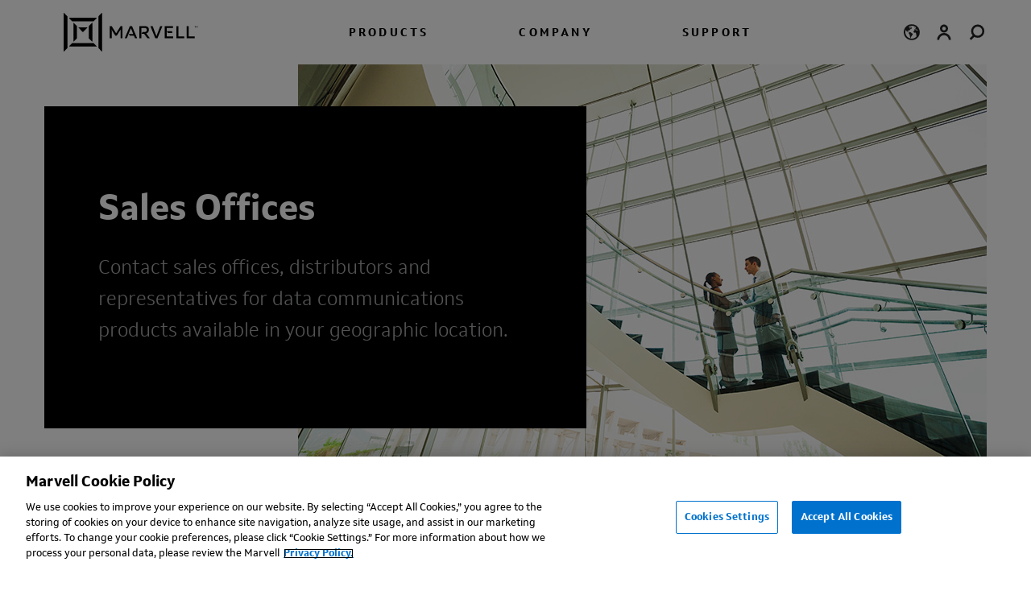

--- FILE ---
content_type: text/html;charset=utf-8
request_url: https://jp.marvell.com/company/sales/usa/nd.html
body_size: 17542
content:
<!DOCTYPE html>
<html lang="nd"><head>
    <meta charset="UTF-8"/>
    
        <title>North Dakota</title>
    
    <meta content="Sales" name="keywords"/>
    <meta content="Contact Marvell North Dakota representatives, distributors, and direct sales offices available in your geographic search location." name="description"/>
    <meta content="salesoffice" name="template"/>
    <meta content="width=device-width, initial-scale=1" name="viewport"/>
    

    <script data-routing="p00000-e000000" defer="defer" src="https://rum.hlx.page/.rum/@adobe/helix-rum-js@%5E2/dist/micro.js" type="text/javascript"></script>
<script defer="" src="https://www.recaptcha.net/recaptcha/api.js?render=explicit"></script>
<!-- OneTrust Cookies Consent Notice start for marvell.com -->

    <script src="https://cdn.cookielaw.org/consent/303133c3-19ca-4b9b-94c0-2acd3307879d/OtAutoBlock.js" type="text/javascript"></script>
    <script charset="UTF-8" data-domain-script="303133c3-19ca-4b9b-94c0-2acd3307879d" src="https://cdn.cookielaw.org/scripttemplates/otSDKStub.js" type="text/javascript"></script>
    <script type="text/javascript">
        function OptanonWrapper() { }
    </script>
    <script>
        function loadLinkedInInsightTag() {

            _linkedin_partner_id = "5554788";
            window._linkedin_data_partner_ids = window._linkedin_data_partner_ids || [];
            window._linkedin_data_partner_ids.push(_linkedin_partner_id);

            (function (l) {
                if (!l) {
                    window.lintrk = function (a, b) {
                        window.lintrk.q.push([a, b])
                    };
                    window.lintrk.q = [];
                }
                var s = document.getElementsByTagName("script")[0];
                var b = document.createElement("script");
                b.type = "text/javascript";
                b.async = true;
                b.src = "https://snap.licdn.com/li.lms-analytics/insight.min.js";
                s.parentNode.insertBefore(b, s);
            })(window.lintrk);
        }

        // Check if OptanonAlertBoxClosed cookie is present
        function getCookie(name) {
            let cookieArr = document.cookie.split(";");
            for (let i = 0; i < cookieArr.length; i++) {
                let cookiePair = cookieArr[i].split("=");
                if (name === cookiePair[0].trim()) {
                    return true;
                }
            }
            return false;
        }

        window.addEventListener('OneTrustGroupsUpdated', function () {
            //check for the cookies OptanonAlertBoxClosed and OptanonActiveGroups
            if (getCookie("OptanonAlertBoxClosed") && typeof OptanonActiveGroups !== 'undefined' && OptanonActiveGroups.indexOf('C0002') > -1) {
                loadLinkedInInsightTag();
            }
        });
    </script>
    <noscript><img height="1" width="1" style="display:none;" alt="" src="https://px.ads.linkedin.com/collect/?pid=5554788&fmt=gif"/>
    </noscript>

<!-- OneTrust Cookies Consent Notice end for marvell.com -->
<link href="/etc.clientlibs/marvell-com/clientlibs/clientlib-site/resources/icon-192x192.png" rel="icon" sizes="192x192"/>
<meta content="IE=Edge" http-equiv="X-UA-Compatible"/>





<meta data-gtm-value="GTM-P57CJW4" id="gtmid"/>
<meta content="cPu8Ar6iLjeCfGgacVWrc3u_ep6u3WtXtdPpqtBMSwM" name="google-site-verification"/>

    
    
<link href="/etc.clientlibs/marvell-com/clientlibs/clientlib-base.min.css" rel="stylesheet" type="text/css"/>
<script src="/etc.clientlibs/marvell-com/clientlibs/clientlibs-jquery.min.js"></script>
<script src="/etc.clientlibs/marvell-com/clientlibs/clientlib-base.min.js"></script>



    
    



    
    
<script src="/etc.clientlibs/marvell-com/clientlibs/clientlib-analytics.min.js"></script>



    
    
<link href="/etc.clientlibs/marvell-com/clientlibs/clientlibs-vidyardplayer.min.css" rel="stylesheet" type="text/css"/>
<script src="/etc.clientlibs/marvell-com/clientlibs/clientlibs-vidyardplayer.min.js"></script>







<style type="text/css">/* 230315: Homepage fix */
#featuresCarousel > div.mrvll-features-nav.rebranding-nav-tab-carousel > ul {
	white-space: nowrap;
}
#featuresCarousel > div.mrvll-features-nav.rebranding-nav-tab-carousel > ul > li {
	margin: 10px;
}

/* 25/02/20: Fix requested by LSO linguists for /products/embedded-processors/armada/partners.html */
html[lang="ja-JP"] div.richtext-content > blockquote.hard-drive-quote, html[lang="ja-JP"] div.richtext > blockquote.hard-drive-quote {
	text-align: left !important;
}

/* 27/02/20: Own fix for /support.html */
html[lang="ja-JP"] ul.marketing-links-list > li > a.marketing-link.asic-tile-link {
  white-space: nowrap;
}

/* 22/05/20: font fix for JP */
html[lang="ja-JP"] body {
  font-family: "Meiryo UI", "メイリオ", Meiryo, sans-serif;
}


/* 21/05/20: Hiding search across lang */
div.mrvll-nav-bar > div > div.mrvll-nav-icons > div.mrvll-nav-icon.mrvll-nav-icon-search {
	display:none !important;
}
/* 21/05/20: preserving layout with hidden search */
@media (min-width: 992px) {
  .mrvll-navigation .mrvll-nav-icons {
      width: 9%;
  }
}

/* 22/05/20: hiding youtube social icon in footer for China */
html[lang="zh-CN"] ul.mrvll-footer-social-icons > div:nth-child(3) {
 display: none; 
}</style><script type="text/javascript">(function() {
	'use strict';
	// 21/05/20: replacing youtube video for Chinese on page /company/the-new-marvell.html
	function videoReplacements(page) {
		var lang = document.querySelector('html').getAttribute('lang');
		if(lang === "zh-CN") {
			var location;
			var newSection;
			if(page === '/company/the-new-marvell.html') {
				location = document.querySelector("body > div.root.responsivegrid > div > div:nth-child(2) > div > div:nth-child(2) > div > div.col-sm-8.col-xs-12 > div.teaser.section");
				if(location) {
					newSection = '<div class="cmp-teaser scroll-past-nav-element"><div class="cmp-teaser__image"><a class="" href="https://v.youku.com/v_show/id_XNDY4MDU2NTU3Mg==.html" target="_blank"><img src="/content/dam/marvell/en/company/new-marvell/brand-sizzle-video-thumbnail.png" class="cmp-image__image"></a></div><div class="richtext-content container teaser-cmp-txt"></div></div>';
					location.innerHTML = newSection;
					console.log("injected new section");
				}
			} else if(page === '/company.html') {
				location = document.querySelector("body > div.root.responsivegrid > div > div:nth-child(2) > div > div.colctrl.richtext-block-group.rebrand-yrs.aem-GridColumn.aem-GridColumn--default--12 > div > div.col-sm-8.col-xs-12 > div.teaser.section");
				if(location) {
					newSection = '<div class="cmp-teaser scroll-past-nav-element"><div class="cmp-teaser__image"><a class="" href="https://v.youku.com/v_show/id_XNDY4MDU2NTU3Mg==.html" target="_blank"><img src="/content/dam/marvell/en/company/new-marvell/brand-sizzle-video-thumbnail.png" class="cmp-image__image"></a></div><div class="richtext-content container teaser-cmp-txt"></div></div>';
					location.innerHTML = newSection;
					console.log("injected new section");
				}
			}
		}
	}
	// 21/05/20: fixing links to EN site, making sure English drives to www.marvell.com
	function fixENLinkLangSelector() {
		// collecting all links to check		
		var checkLinks = document.querySelectorAll("a.cmp-languagenavigation__item-link, div.language-selector > a, a.nav-link, ul.links > li > a, a.footer-nav-link, #footerWorldwide > ul > li > a");
		var checkLink;
		// iterating over links and making sure they go to "https://www.marvell.com" if their text reads "English"
		for(checkLink in checkLinks) {
			if(checkLinks[checkLink].textContent == ("English")) {
				console.log("found link to English site");
				checkLinks[checkLink].href = "https://www.marvell.com";
			}
		}
		// Making sure English is not underlined as if we were on the English site, on non-blog pages
		var coreLink = document.querySelector("li.cmp-languagenavigation__item.cmp-languagenavigation__item--langcode-en.cmp-languagenavigation__item--level-0.cmp-languagenavigation__item--active.selected");
		if(coreLink) {
			coreLink.classList.remove("selected");
		}
		// Same as above for blog + Fixing a bug on blog pages whereby the "English" link doesn't exist
		var blogLink = document.querySelector("div.mrvll-nav-icons > div.mrvll-nav-icon.mrvll-nav-icon-lang > div > ul > li.selected");
		if(blogLink) {
			blogLink.classList.remove("selected");
			blogLink.innerHTML = '<a class="__ptNoRemap" href="https://www.marvell.com/">English</a>';
		}
	}
	// Historical: adding Weibo and WeChat link to Chinese pages
   // 241017: on homepage this is blocked by onetrust
	function addSocialLinks() {
		if(document.querySelector('html').getAttribute('lang') === "zh-CN") {
			if(document.querySelector("ul.mrvll-footer-social-icons")) {
				// variable socialLinks set
				var socialLinks = document.querySelector("ul.mrvll-footer-social-icons");
				// weibo image and link creation
                var weiboli = document.createElement("li");
              	socialLinks.appendChild(weiboli);
				var weiboDiv = document.createElement("div");
				weiboDiv.className = "cmp-image";
				weiboli.appendChild(weiboDiv);
				var weiboLink = document.createElement("a");
				weiboLink.className = "cmp-image__link";
				weiboLink.setAttribute("href", "https://www.weibo.com/marvellcn");
				weiboLink.setAttribute("target", "_blank");
				weiboDiv.appendChild(weiboLink);
				var weiboImage = document.createElement("img");
				weiboImage.className = "cmp-image__image";
				weiboImage.setAttribute("src", "/inject/weibo-icon.svg");
				weiboImage.style.width = "27px";
				weiboLink.appendChild(weiboImage);
				// wechat image and link creation
              	var wechatli = document.createElement("li");
              	socialLinks.appendChild(wechatli);
				var wechatDiv = document.createElement("div");
				wechatDiv.className = "cmp-image";
				wechatli.appendChild(wechatDiv);
				var wechatLink = document.createElement("a");
				wechatLink.className = "cmp-image__link";
				wechatLink.setAttribute("href", "https://mp.weixin.qq.com/s/QW79_SlT-GTRJgvR_FArVw");
				wechatLink.setAttribute("target", "_blank");
				wechatDiv.appendChild(wechatLink);
				var wechatImage = document.createElement("img");
				wechatImage.className = "cmp-image__image";
				wechatImage.setAttribute("src", "/inject/wechat-icon.svg");
				wechatImage.style.width = "25px";
				wechatLink.appendChild(wechatImage);
			}
		}
	}
	// 14/05/20: overriding any remaining links to /blogs
	function swapBlogLinks() {
		var lang = document.querySelector('html').getAttribute('lang');
		// staging: for JP, to mimic live behaviour, we redirect to English source site
		/*
		var linksToBlogsStaging = document.querySelectorAll("a[href$='app.sync.sajan.com/blogs'], a[href$='app.sync.sajan.com/blogs/']");
		[].forEach.call(linksToBlogsStaging, function(linkToBlogs) {
			switch (lang) {
				case "ja-JP":
					jQuery(linkToBlogs).attr("href", "https://www.marvell.com/blogs");
					break;
			}
		});
        */
		// live: not even sure why I'm doing that anymore, but would avoid a redirection for JP
		var linksToBlogs = document.querySelectorAll("a[href$='marvell.com/blogs'], a[href$='marvell.com/blogs/']");
		[].forEach.call(linksToBlogs, function(linkToBlogs) {
			switch(lang) {
				case "zh-CN":
					jQuery(linkToBlogs).attr("href", "https://www.marvell.com/blogs");
					break;
				case "ja-JP":
					//jQuery(linkToBlogs).attr("href", "https://www.marvell.com/blogs");
					break;
			}
		});
	}
	// 03/02/21: overriding any link to /portal
	function swapPortalLinks() {
		console.log("checking for portal links");
		var linksToPortal = document.querySelectorAll("a[href$='/portal'], a[href$='/portal/'], a[href$='/support/extranets.html']");
		[].forEach.call(linksToPortal, function(linkToPortal) {
			jQuery(linkToPortal).attr("href", "https://www.marvell.com/portal");
		});
	}
	/* 
	  Here's where we list the functions we want to run on page load across the site
	  */
	/*
  	window.addEventListener('load', function() {
    if (window.location.href.indexOf("jp.marvell.com/blogs") > -1) {
        window.location.replace("https://www.marvell.com/blogs");
    }
    
});*/
	// 240815: updating nav through JS as it's out of date
	// Reminder: remove /products/switching.html from snapshot too
	function updateNav() {
		// check if update is necessary based on presence of ethernet switches
		if(!document.body.querySelector('.menuitem[data-gtm-event-label="Ethernet Switches"]')) {
			return;
		} else {
			console.log("SiteSync JS: updating nav");
			// adding CXL link under Products if missing
			var firstComputeItem = document.querySelector("#mrvll-menu-generic-mrvll-menu > div.mrvll-menu-desktop.container > div.mrvll-menu-category.current-item > div > div.col-xs-9 > div:nth-child(2) > div:nth-child(1) > ul > li:nth-child(1) > a");
			if(firstComputeItem.getAttribute("data-gtm-event-label") != "CXL") {
				console.log("Adding CXL link as it doesn't exist");
				var li_CXL = document.createElement('li');
				li_CXL.setAttribute("role", "none");
				var a_CXL = document.createElement('a');
				a_CXL.href = "/products/cxl.html";
				a_CXL.textContent = "CXL";
				a_CXL.setAttribute("data-gtm-event-label", "CXL");
				a_CXL.classList = "menuitem data-sublink";
				li_CXL.appendChild(a_CXL);
				var ComputeNavMenu = document.querySelector("#mrvll-menu-generic-mrvll-menu > div.mrvll-menu-desktop.container > div.mrvll-menu-category.current-item > div > div.col-xs-9 > div:nth-child(2) > div:nth-child(1) > ul");
				ComputeNavMenu.insertBefore(li_CXL, ComputeNavMenu.firstChild);
			}
			// 240815: only doing the below on preview for now
			if(window.location.href.indexOf("app.sync.sajan") > -1 || window.location.href.indexOf("sitesync.acolad") > -1) {
				var lang = document.querySelector('html').getAttribute('lang');
				// removing "Ethernet Switches" from nav
				var ethernetSwitches = document.body.querySelector('.menuitem[data-gtm-event-label="Ethernet Switches"]');
				ethernetSwitches.remove();
				// adding "Data Center Switches" to nav
				var dataCenterSwitchesLi = document.createElement("li");
				dataCenterSwitchesLi.setAttribute("role", "none");
				var dataCenterSwitchesLink = document.createElement("a");
				dataCenterSwitchesLink.className = "menuitem data-sublink";
				dataCenterSwitchesLink.setAttribute("data-gtm-event-action", "Header");
				dataCenterSwitchesLink.setAttribute("data-gtm-event-label", "Data Center Switches");
				dataCenterSwitchesLink.setAttribute("href", "/products/data-center-switches.html");
				switch(lang) {
					case 'zh-CN':
						dataCenterSwitchesLink.textContent = "数据中心交换机";
						break;
					case 'ja-JP':
						dataCenterSwitchesLink.textContent = "データセンタースイッチ";
						break;
					default:
						dataCenterSwitchesLink.textContent = "Data Center Switches";
				}
				dataCenterSwitchesLi.appendChild(dataCenterSwitchesLink);
				// insert before DCI Optical Modules
				var refPlacedataCenterSwitchesLi = document.body.querySelector('.menuitem[data-gtm-event-label="DCI Optical Modules"]').parentNode;
				refPlacedataCenterSwitchesLi.parentNode.insertBefore(dataCenterSwitchesLi, refPlacedataCenterSwitchesLi);
				// adding "Enterprise Switches" to nav	
				var enterpriseSwitchesLi = document.createElement("li");
				enterpriseSwitchesLi.setAttribute("role", "none");
				var enterpriseSwitchesLink = document.createElement("a");
				enterpriseSwitchesLink.className = "menuitem data-sublink";
				enterpriseSwitchesLink.setAttribute("data-gtm-event-action", "Header");
				enterpriseSwitchesLink.setAttribute("data-gtm-event-label", "Enterprise Switches");
				enterpriseSwitchesLink.setAttribute("href", "/products/enterprise-switches.html");
				switch(lang) {
					case 'zh-CN':
						enterpriseSwitchesLink.textContent = "企业级交换机";
						break;
					case 'ja-JP':
						enterpriseSwitchesLink.textContent = "エンタープライズスイッチ";
						break;
					default:
						enterpriseSwitchesLink.textContent = "Enterprise Switches";
				}
				enterpriseSwitchesLi.appendChild(enterpriseSwitchesLink);
				// insert before Ethernet Controllers
				var refPlaceenterpriseSwitchesLi = document.body.querySelector('.menuitem[data-gtm-event-label="Ethernet Controllers"]').parentNode;
				refPlaceenterpriseSwitchesLi.parentNode.insertBefore(enterpriseSwitchesLi, refPlaceenterpriseSwitchesLi);
			}
		}
	}

	if(document.addEventListener) {
		document.addEventListener('readystatechange', function() {
			// Checking for readystate at interactive is the same as checking for the DOMContentLoaded event
			if(document.readyState === "interactive") {
				console.log("Starting SiteSync specific functions");
				addSocialLinks();
				fixENLinkLangSelector();
				swapBlogLinks();
				videoReplacements(location.pathname);
				swapPortalLinks();
				updateNav();
			}
		});
	} else {
		// Internet Explorer 7 doesn't support addEventListener so using another method
		window.attachEvent('onload', function() {
			console.log("Starting SiteSync specific functions");
			addSocialLinks();
			fixENLinkLangSelector();
			swapBlogLinks();
			videoReplacements(location.pathname);
			swapPortalLinks();
			updateNav();
		});
	}
})();</script></head><body class="page basicpage"><div class="container youtube">
   <!-- Featurenews Youtube Modal -->
   <div aria-hidden="true" class="modal fade hideheader" id="featurenews-video-model" role="dialog" tabindex="-1">
      <div class="modal-dialog youtubemodal" role="document">
         <div class="modal-header">
            <h5 class="modal-title" id="featurenews-video-model-title"></h5>
         </div>
         <div class="modal-body nopadding">
            <button aria-label="Close" class="modal-close-button close-button-top"><span>Close</span><i></i><b></b></button>
            <iframe allow="autoplay" allowfullscreen="" frameborder="0" height="560" id="video" src="" width="900"></iframe>
            <button aria-label="Close" class="modal-close-button close-button-bottom"><span>Close</span><i></i><b></b></button>
         </div>
      </div>
   </div>
</div>

<meta content="width=device-width, initial-scale=1,shrink-to-fit=no" name="viewport"/>
<link href="https://www.marvell.com/company/sales/usa/nd.html" rel="canonical"/>



<meta content="Tue, 06 May 2025 11:29:44 GMT" http-equiv="Last-Modified"/>

<meta content="North Dakota" property="og:title"/>
<meta content="Contact Marvell Alabama representatives, distributors, and direct sales offices available in your geographic search location." property="og:description"/>
<meta content="https://jp.marvell.com/content/dam/marvell/en/company/images/marvell-essential-technology-done-right-logo-white.jpg" property="og:image"/>
<meta property="og:image:width"/>
<meta property="og:image:height"/>

<meta content="https://jp.marvell.com/company/sales/usa/nd.html" property="og:url"/>
<meta property="og:type"/>
<meta content="summary_large_image" name="twitter:card"/>
<meta content="@marvelltech" name="twitter:site"/>
<meta content="North Dakota" name="twitter:title"/>
<meta content="Contact Marvell Alabama representatives, distributors, and direct sales offices available in your geographic search location." name="twitter:description"/>
<meta content="https://jp.marvell.com/content/dam/marvell/en/company/images/marvell-essential-technology-done-right-logo-white.jpg" name="twitter:image"/>
<meta name="twitter:image:width"/>
<meta name="twitter:image:height"/>












    
    
    

    

    
    
    

    

<script>(window.BOOMR_mq=window.BOOMR_mq||[]).push(["addVar",{"rua.upush":"false","rua.cpush":"true","rua.upre":"false","rua.cpre":"true","rua.uprl":"false","rua.cprl":"false","rua.cprf":"false","rua.trans":"SJ-685e2f91-5458-42c9-9b03-a8685f5213c2","rua.cook":"false","rua.ims":"false","rua.ufprl":"false","rua.cfprl":"false","rua.isuxp":"false","rua.texp":"norulematch","rua.ceh":"false","rua.ueh":"false","rua.ieh.st":"0"}]);</script>
                              <script>!function(a){var e="https://s.go-mpulse.net/boomerang/",t="addEventListener";if("False"=="True")a.BOOMR_config=a.BOOMR_config||{},a.BOOMR_config.PageParams=a.BOOMR_config.PageParams||{},a.BOOMR_config.PageParams.pci=!0,e="https://s2.go-mpulse.net/boomerang/";if(window.BOOMR_API_key="VXTTA-8NWPK-Z8QA2-WVG2E-8D8RR",function(){function n(e){a.BOOMR_onload=e&&e.timeStamp||(new Date).getTime()}if(!a.BOOMR||!a.BOOMR.version&&!a.BOOMR.snippetExecuted){a.BOOMR=a.BOOMR||{},a.BOOMR.snippetExecuted=!0;var i,_,o,r=document.createElement("iframe");if(a[t])a[t]("load",n,!1);else if(a.attachEvent)a.attachEvent("onload",n);r.src="javascript:void(0)",r.title="",r.role="presentation",(r.frameElement||r).style.cssText="width:0;height:0;border:0;display:none;",o=document.getElementsByTagName("script")[0],o.parentNode.insertBefore(r,o);try{_=r.contentWindow.document}catch(O){i=document.domain,r.src="javascript:var d=document.open();d.domain='"+i+"';void(0);",_=r.contentWindow.document}_.open()._l=function(){var a=this.createElement("script");if(i)this.domain=i;a.id="boomr-if-as",a.src=e+"VXTTA-8NWPK-Z8QA2-WVG2E-8D8RR",BOOMR_lstart=(new Date).getTime(),this.body.appendChild(a)},_.write("<bo"+'dy onload="document._l();">'),_.close()}}(),"".length>0)if(a&&"performance"in a&&a.performance&&"function"==typeof a.performance.setResourceTimingBufferSize)a.performance.setResourceTimingBufferSize();!function(){if(BOOMR=a.BOOMR||{},BOOMR.plugins=BOOMR.plugins||{},!BOOMR.plugins.AK){var e="true"=="true"?1:0,t="",n="skkbkyicc2lq22iulq4a-f-9ac3b8251-clientnsv4-s.akamaihd.net",i="false"=="true"?2:1,_={"ak.v":"39","ak.cp":"1101264","ak.ai":parseInt("656651",10),"ak.ol":"0","ak.cr":4,"ak.ipv":4,"ak.proto":"http/1.0","ak.rid":"4799637","ak.r":50528,"ak.a2":e,"ak.m":"a","ak.n":"essl","ak.bpcip":"34.98.143.0","ak.cport":55745,"ak.gh":"2.22.238.13","ak.quicv":"","ak.tlsv":"tls1.2","ak.0rtt":"","ak.0rtt.ed":"","ak.csrc":"-","ak.acc":"bbr","ak.t":"1762942008","ak.ak":"hOBiQwZUYzCg5VSAfCLimQ==DrAwku42VwmJlsqd2p1/gF6QiBixdeTYdJZLUOMUojZDfE7T4qONuorvInP4Q/4qigXIwYC8LhEfGB37cyDegqC7OK1vBETHa3enTVmBoFzMBCfXqdi9K70ajSA1ozwnnUI2H77EaT3TdUlFYZMJBKaxvN8vyT+1CIq31FRGc7Ty2XqRYttJbd7/Gj1nnsZMYAdN8c2/Y0mQUtXeOqxGpDhFzNmBUk/vIyc/6aSl7oNr5QXCuHqn+hl6bVbQnEUq9YNef3/YzCUgtkf6EAqakZw+7p6BIr+l0xfXvDGOZSUVhnsjY2wwgts6z4+PeRyxzvn06qHf7asJonQnM3bT5q1ZaT2aS1STPtg34Mp6da6HgpXSq1/HxQ00fgDSy37AzDKG9FCdWWgcgF+XmhATbRjbKclkOuQvnqjtTCEpQSY=","ak.pv":"32","ak.dpoabenc":"","ak.tf":i};if(""!==t)_["ak.ruds"]=t;var o={i:!1,av:function(e){var t="http.initiator";if(e&&(!e[t]||"spa_hard"===e[t]))_["ak.feo"]=void 0!==a.aFeoApplied?1:0,BOOMR.addVar(_)},rv:function(){var a=["ak.bpcip","ak.cport","ak.cr","ak.csrc","ak.gh","ak.ipv","ak.m","ak.n","ak.ol","ak.proto","ak.quicv","ak.tlsv","ak.0rtt","ak.0rtt.ed","ak.r","ak.acc","ak.t","ak.tf"];BOOMR.removeVar(a)}};BOOMR.plugins.AK={akVars:_,akDNSPreFetchDomain:n,init:function(){if(!o.i){var a=BOOMR.subscribe;a("before_beacon",o.av,null,null),a("onbeacon",o.rv,null,null),o.i=!0}return this},is_complete:function(){return!0}}}}()}(window);</script>
    
        
        
            



            <div class="root responsivegrid">


<div class="aem-Grid aem-Grid--12 aem-Grid--default--12 ">
    
    <div class="responsivegrid aem-GridColumn aem-GridColumn--default--12">


<div class="aem-Grid aem-Grid--12 aem-Grid--default--12 ">
    
    <div class="experiencefragment aem-GridColumn aem-GridColumn--default--12">

    
    

    



<div class="xf-content-height">
    


<div class="aem-Grid aem-Grid--12 aem-Grid--default--12 ">
    
    <div class="header aem-GridColumn aem-GridColumn--default--12">


<header class="mrvll-navigation" role="banner"> 
    <a aria-label="Skip to content" class="visible_on_focus" href="#mainSection">Skip to content</a>

    <div class="mrvll-nav-bar">
        <div class="container">
            <div class="mrvll-logo">
                <div class="cmp-image" data-asset="/content/dam/marvell/en/global/marvell-logo.svg" data-asset-id="e32c885e-445d-4663-b55a-1242ee867bd9" data-cmp-is="image" data-cmp-src="/content/experience-fragments/marvell_site/en/site/marvell-header/master/_jcr_content/root/header_copy/logo.coreimg{.width}.svg/1617133206519/marvell-logo.svg" data-title="Marvell logo – Marvell Semiconductor" itemscope="" itemtype="https://schema.org/ImageObject">
    <a aria-label="Marvell Logo" class="cmp-image__link" data-cmp-hook-image="link" href="/" target="_self">
        
            
            <img alt="Marvell logo – Marvell Semiconductor" class="cmp-image__image" data-cmp-hook-image="image" itemprop="contentUrl" src="https://www.marvell.com/content/dam/marvell/en/global/marvell-logo.svg"/>
            
        
    </a>
    
    
</div>

    

            </div>

            <div aria-label="Main" class="mrvll-nav-items" role="navigation">
                <ul aria-label="Marvell" class="mrvll-nav-items-wrapper" role="menubar">
                    
                        
                        

                            <li class="mrvll-nav-item" data-item="products" role="none">
								<button aria-expanded="false" aria-haspopup="true" class="bg-none border-none" data-item="products" role="menuitem" type="button">PRODUCTS</button>
							</li>

                        
                    
                        
                        

                            <li class="mrvll-nav-item" data-item="company" role="none">
								<button aria-expanded="false" aria-haspopup="true" class="bg-none border-none" data-item="company" role="menuitem" type="button">COMPANY</button>
							</li>

                        
                    
                        
                        

                            <li class="mrvll-nav-item" data-item="support" role="none">
								<button aria-expanded="false" aria-haspopup="true" class="bg-none border-none" data-item="support" role="menuitem" type="button">SUPPORT</button>
							</li>

                        
                    
                </ul>
            </div>

            <div class="mrvll-nav-icons">
                <button aria-expanded="false" aria-haspopup="true" aria-label="language change menu" class="mrvll-nav-icon mrvll-nav-icon-lang d-none d-lg-flex bg-none border-none" id="laguageSelectionDropdown">
                    <div aria-labelledby="laguageSelectionDropdown" class="mrvll-menu-generic mrvll-menu-lang">
                        <nav class="cmp-languagenavigation">
    <ul class="cmp-languagenavigation__group d-none d-lg-flex">
        
    <li class="cmp-languagenavigation__item cmp-languagenavigation__item--langcode-nd cmp-languagenavigation__item--level-0 cmp-languagenavigation__item--active  selected">
        
    
    <a class="cmp-languagenavigation__item-link " href="/company/sales/usa/nd.html" hreflang="nd" lang="nd" rel="alternate" title="English">English</a>

        
    </li>

    
        
    <li class="cmp-languagenavigation__item cmp-languagenavigation__item--langcode-zh cmp-languagenavigation__item--level-0  ">
        
    
    <a class="cmp-languagenavigation__item-link " href="/content/marvell-com/zh.html" hreflang="zh" lang="zh" rel="alternate" title="中文 (Chinese)">中文 (Chinese)</a>

        
    </li>

    
        
    <li class="cmp-languagenavigation__item cmp-languagenavigation__item--langcode-ja cmp-languagenavigation__item--level-0  ">
        
    
    <a class="cmp-languagenavigation__item-link " href="/content/marvell-com/ja.html" hreflang="ja" lang="ja" rel="alternate" title="日本語 (Japanese)">日本語 (Japanese)</a>

        
    </li>

    </ul>
</nav>

    




                    </div>
                </button>
                <a aria-label="Login to Marvell Portal" class="mrvll-nav-icon mrvll-nav-icon-login d-none d-lg-flex" data-gtm-event-label="/content/marvell-com/en/home/company/sales/usa/nd.html" href="https://jp.marvell.com/portal" title="Login link">
                    <span style="position: absolute; width: 1px; height: 1px; padding: 0; margin: -1px; overflow: hidden; clip: rect(0, 0, 0, 0); white-space: nowrap; border: 0 !important;">Login</span>
                </a>

                <button class="mrvll-nav-icon mrvll-nav-icon-search d-flex align-items-center bg-none border-none" title="search icon"><div class="close-x-icon"><span></span><span></span><span></span></div></button>
                <div class="mrvll-nav-icon mrvll-nav-icon-toggle d-flex d-lg-none"><button aria-label="Toggle the menu" class="animated-toggle-icon"><span></span><span></span><span></span></button></div>
            </div>
        </div>
    </div>

    <div class="mrvll-nav-blackout"></div>



    <div class="mrvll-menu-generic mrvll-menu-search" id="searchboxContainer" role="searchbox">
        
    
<link href="/etc.clientlibs/marvell-com/components/content/search/clientlib.min.css" rel="stylesheet" type="text/css"/>
<script src="/etc.clientlibs/marvell-com/components/content/search/clientlib.min.js"></script>




<section class="mobile-search">
    <div class="mrvll-input-wrapper">
        <input aria-autocomplete="list" aria-expanded="false" aria-haspopup="true" aria-invalid="false" class="cmp-search__input header-search" data-cmp-hook-search="input" id="quickSearchId" name="quick search" placeholder="Search Marvell.com" role="combobox" title="Type to search" type="text"/>
    </div>
</section>
    </div>

    <div class="mrvll-menu-generic mrvll-menu" id="mrvll-menu-generic-mrvll-menu">
        <div class="mrvll-menu-mobile">
            <div class="mrvll-menu-first-screen" id="mrvll-menu-first-screen">

                <ul class="mrvll-menu-mobile-toplinks">
                    
                        
                        
                            <li data-item="products" tabindex="0">PRODUCTS</li>
                        
                    
                        
                        
                            <li data-item="company" tabindex="0">COMPANY</li>
                        
                    
                        
                        
                            <li data-item="support" tabindex="0">SUPPORT</li>
                        
                    
                </ul>
                <div class="mrvll-nav-mobile-icons">
                    <a aria-label="Login to Marvell Portal" href="https://jp.marvell.com/portal"><div class="mrvll-nav-icon mrvll-nav-icon-login" data-gtm-event-label="/content/marvell-com/en/home/company/sales/usa/nd.html">Login</div></a>

                    <nav class="cmp-languagenavigation">
 <ul class="cmp-languagenavigation__group">
      
         <div aria-controls="lang-icon" aria-expanded="false" class="mrvll-nav-icon mrvll-nav-icon-lang collapsed" data-toggle="collapse" href="#mobileLangIcon" role="button">
         <span bg="" blue="" dash="" here="" put="">English</span>
         </div>
         <div class="collapse" id="mobileLangIcon">
      
      
   
      
      
        <div class="lang-unselected"><a href="/content/marvell-com/zh.html"> 中文 (Chinese)</a></div>
      
   
      
      
        <div class="lang-unselected"><a href="/content/marvell-com/ja.html"> 日本語 (Japanese)</a></div>
      
   </div></ul>
</nav>

    




                </div>
            </div>
            <div class="mrvll-menu-second-screen">
                
                    
                    <div class="mrvll-menu-second-screen-item" data-item="products">
                        <ul class="mrvll-menu-mobile-toplinks">
                            <li tabindex="-1">PRODUCTS</li>
                        </ul>
                        
                            <div class="mrvll-menu-content">
                                <div class="mrvll-menu-product-filters">
                                    <ul>
                                        
                                            
                                                <li class="menuitem filter-selected" data-item="type" tabindex="-1">BY TYPE</li>
                                            
                                            
                                        
                                            
                                            
                                                <li class="menuitem" data-item="market" tabindex="-1">BY MARKET</li>
                                            
                                        
                                    </ul>

                                </div>
                                
                                    
                                        <div class="mrvll-menu-filter-content filter-selected" data-item="type">
                                            
                                                <div class="mrvll-menu-section-title" role="none">Compute</div>
                                                <ul>
                                                    
                                                        <li>
                                                            
                                                            
                                                                <a class="data-sublink" data-gtm-event-action="Header" data-gtm-event-label="CXL" href="/products/cxl.html">CXL</a>
                                                            
                                                        </li>

                                                    
                                                        <li>
                                                            
                                                            
                                                                <a class="data-sublink" data-gtm-event-action="Header" data-gtm-event-label="Data Processing Units" href="/products/data-processing-units.html">Data Processing Units</a>
                                                            
                                                        </li>

                                                    
                                                        <li>
                                                            
                                                            
                                                                <a class="data-sublink" data-gtm-event-action="Header" data-gtm-event-label="Security" href="/products/security-solutions.html">Security</a>
                                                            
                                                        </li>

                                                    
                                                </ul>

                                            
                                                <div class="mrvll-menu-section-title" role="none">Networking</div>
                                                <ul>
                                                    
                                                        <li>
                                                            
                                                            
                                                                <a class="data-sublink" data-gtm-event-action="Header" data-gtm-event-label="Coherent DSP" href="/products/coherent-dsp.html">Coherent DSPs</a>
                                                            
                                                        </li>

                                                    
                                                        <li>
                                                            
                                                            
                                                                <a class="data-sublink" data-gtm-event-action="Header" data-gtm-event-label="Coherent-lite DSPs" href="/products/coherent-lite-dsp.html">Coherent-lite DSPs</a>
                                                            
                                                        </li>

                                                    
                                                        <li>
                                                            
                                                            
                                                                <a class="data-sublink" data-gtm-event-action="Header" data-gtm-event-label="Data Center Switches" href="/products/data-center-switches.html">Data Center Switches</a>
                                                            
                                                        </li>

                                                    
                                                        <li>
                                                            
                                                            
                                                                <a class="data-sublink" data-gtm-event-action="Header" data-gtm-event-label="Optical Modules" href="/products/optical-modules.html">DCI Optical Modules</a>
                                                            
                                                        </li>

                                                    
                                                        <li>
                                                            
                                                            
                                                                <a class="data-sublink" data-gtm-event-action="Header" data-gtm-event-label="Enterprise Switches" href="/products/enterprise-switches.html">Enterprise Switches</a>
                                                            
                                                        </li>

                                                    
                                                        <li>
                                                            
                                                            
                                                                <a class="data-sublink" data-gtm-event-action="Header" data-gtm-event-label="Ethernet Controllers" href="/products/ethernet-adapters-and-controllers.html">Ethernet Controllers</a>
                                                            
                                                        </li>

                                                    
                                                        <li>
                                                            
                                                            
                                                                <a class="data-sublink" data-gtm-event-action="Header" data-gtm-event-label="Ethernet PHYs" href="/products/ethernet-phys.html">Ethernet PHYs</a>
                                                            
                                                        </li>

                                                    
                                                        <li>
                                                            
                                                            
                                                                <a class="data-sublink" data-gtm-event-action="Header" data-gtm-event-label="Linear Driver" href="/products/linear-driver.html">Linear Drivers</a>
                                                            
                                                        </li>

                                                    
                                                        <li>
                                                            
                                                            
                                                                <a class="data-sublink" data-gtm-event-action="Header" data-gtm-event-label="PAM DSP" href="/products/pam-dsp.html">PAM DSPs</a>
                                                            
                                                        </li>

                                                    
                                                        <li>
                                                            
                                                            
                                                                <a class="data-sublink" data-gtm-event-action="Header" data-gtm-event-label="PCIe Retimers" href="/products/pcie-retimers.html">PCIe Retimers</a>
                                                            
                                                        </li>

                                                    
                                                        <li>
                                                            
                                                            
                                                                <a class="data-sublink" data-gtm-event-action="Header" data-gtm-event-label="Transimpedance Amplifiers" href="/products/transimpedance-amplifiers.html">Transimpedance Amplifiers</a>
                                                            
                                                        </li>

                                                    
                                                </ul>

                                            
                                                <div class="mrvll-menu-section-title" role="none">Storage</div>
                                                <ul>
                                                    
                                                        <li>
                                                            
                                                            
                                                                <a class="data-sublink" data-gtm-event-action="Header" data-gtm-event-label="Fibre Channel" href="/products/fibre-channel-adapters-and-controllers.html">Fibre Channel</a>
                                                            
                                                        </li>

                                                    
                                                        <li>
                                                            
                                                            
                                                                <a class="data-sublink" data-gtm-event-action="Header" data-gtm-event-label="HDD" href="/products/hdd.html">HDD</a>
                                                            
                                                        </li>

                                                    
                                                        <li>
                                                            
                                                            
                                                                <a class="data-sublink" data-gtm-event-action="Header" data-gtm-event-label="Storage Accelerators" href="/products/system-solutions.html">Storage Accelerators</a>
                                                            
                                                        </li>

                                                    
                                                        <li>
                                                            
                                                            
                                                                <a class="data-sublink" data-gtm-event-action="Header" data-gtm-event-label="SSD Controllers" href="/products/ssd-controllers.html">SSD Controllers</a>
                                                            
                                                        </li>

                                                    
                                                </ul>

                                            
                                                <div class="mrvll-menu-section-title" role="none">Custom</div>
                                                <ul>
                                                    
                                                        <li>
                                                            
                                                            
                                                                <a class="data-sublink" data-gtm-event-action="Header" data-gtm-event-label="ASIC" href="/products/custom-asic.html">ASIC</a>
                                                            
                                                        </li>

                                                    
                                                        <li>
                                                            
                                                            
                                                                <a class="data-sublink" data-gtm-event-action="Header" data-gtm-event-label="MGS" href="/products/custom-asic/marvell-government-solutions.html">Marvell Government Solutions</a>
                                                            
                                                        </li>

                                                    
                                                </ul>

                                            
                                        </div>

                                    
                                    
                                
                                    
                                    
                                        <div class="mrvll-menu-filter-content" data-item="market">
                                            
                                                <div class="mrvll-menu-mainheader-outbound mrvll-menu-section-title">
                                                    
                                                    
                                                        <a class="data-sublink" data-gtm-event-action="Header" data-gtm-event-label="Data Center &amp; Cloud" href="/solutions/data-center.html">Data Center </a>
                                                    
                                                </div>

                                            
                                                <div class="mrvll-menu-mainheader-outbound mrvll-menu-section-title">
                                                    
                                                    
                                                        <a class="data-sublink" data-gtm-event-action="Header" data-gtm-event-label="Enterprise" href="/solutions/enterprise.html">Enterprise</a>
                                                    
                                                </div>

                                            
                                                <div class="mrvll-menu-mainheader-outbound mrvll-menu-section-title">
                                                    
                                                    
                                                        <a class="data-sublink" data-gtm-event-action="Header" data-gtm-event-label="Carrier" href="/solutions/carrier.html">Carrier</a>
                                                    
                                                </div>

                                            

                                        </div>
                                    
                                
                            </div>

                        
                        
                        
                    </div>


                
                    
                    <div class="mrvll-menu-second-screen-item" data-item="company">
                        <ul class="mrvll-menu-mobile-toplinks">
                            <li tabindex="-1">COMPANY</li>
                        </ul>
                        
                        
                            <div class="mrvll-menu-content">
                                <div class="mrvll-menu-filter-content filter-selected" data-item="type" role="navigation">
                                    
                                        <div class="mrvll-menu-section-title">Our Company</div>
                                        <ul aria-label="Our Company">
                                            
                                                <li role="none">
                                                    
                                                    
                                                        <a class="menuitem data-sublink" data-gtm-event-action="Header" data-gtm-event-label="About" href="/company.html">About</a>
                                                    
                                                </li>
                                            
                                                <li role="none">
                                                    
                                                    
                                                        <a class="menuitem data-sublink" data-gtm-event-action="Header" data-gtm-event-label="Careers" href="/company/careers.html">Careers</a>
                                                    
                                                </li>
                                            
                                                <li role="none">
                                                    
                                                    
                                                        <a class="menuitem data-sublink" data-gtm-event-action="Header" data-gtm-event-label="Sustainability" href="/company/sustainability.html">Sustainability</a>
                                                    
                                                </li>
                                            
                                                <li role="none">
                                                    
                                                        <a class="menuitem data-sublink" data-gtm-event-action="Investors" data-gtm-event-label="/content/marvell-com/en/home/company/sales/usa/nd.html" href="https://investor.marvell.com/?src=main">Investors</a>
                                                    
                                                    
                                                </li>
                                            
                                                <li role="none">
                                                    
                                                    
                                                        <a class="menuitem data-sublink" data-gtm-event-action="Header" data-gtm-event-label="Leadership" href="/company/leadership/executive-team.html">Leadership</a>
                                                    
                                                </li>
                                            
                                        </ul>
                                    
                                        <div class="mrvll-menu-section-title">Media</div>
                                        <ul aria-label="Media">
                                            
                                                <li role="none">
                                                    
                                                        <a class="menuitem data-sublink" data-gtm-event-action="Blog" data-gtm-event-label="/content/marvell-com/en/home/company/sales/usa/nd.html" href="https://blogs.marvell.com/">Blog</a>
                                                    
                                                    
                                                </li>
                                            
                                                <li role="none">
                                                    
                                                    
                                                        <a class="menuitem data-sublink" data-gtm-event-action="Header" data-gtm-event-label="Events" href="/company/events.html">Events</a>
                                                    
                                                </li>
                                            
                                                <li role="none">
                                                    
                                                    
                                                        <a class="menuitem data-sublink" data-gtm-event-action="Header" data-gtm-event-label="Media Kit" href="/company/media-kit.html">Media Kit</a>
                                                    
                                                </li>
                                            
                                                <li role="none">
                                                    
                                                    
                                                        <a class="menuitem data-sublink" data-gtm-event-action="Header" data-gtm-event-label="Newsroom" href="/company/newsroom.html">Newsroom</a>
                                                    
                                                </li>
                                            
                                                <li role="none">
                                                    
                                                    
                                                        <a class="menuitem data-sublink" data-gtm-event-action="Header" data-gtm-event-label="Videos" href="https://videos.marvell.com/">Videos</a>
                                                    
                                                </li>
                                            
                                        </ul>
                                    
                                        <div class="mrvll-menu-section-title">Contact</div>
                                        <ul aria-label="Contact">
                                            
                                                <li role="none">
                                                    
                                                    
                                                        <a class="menuitem data-sublink" data-gtm-event-action="Header" data-gtm-event-label="Contact Us" href="/company/contact.html">Contact Us</a>
                                                    
                                                </li>
                                            
                                                <li role="none">
                                                    
                                                    
                                                        <a class="menuitem data-sublink" data-gtm-event-action="Header" data-gtm-event-label="Locations" href="/company/offices.html">Locations</a>
                                                    
                                                </li>
                                            
                                                <li role="none">
                                                    
                                                    
                                                        <a class="menuitem data-sublink" data-gtm-event-action="Header" data-gtm-event-label="Sales" href="/company/sales.html">Sales</a>
                                                    
                                                </li>
                                            
                                                <li role="none">
                                                    
                                                    
                                                        <a class="menuitem data-sublink" data-gtm-event-action="Header" data-gtm-event-label="Support" href="/support.html">Support</a>
                                                    
                                                </li>
                                            
                                        </ul>
                                    
                                </div>
                            </div>
                        
                        
                    </div>


                
                    
                    <div class="mrvll-menu-second-screen-item" data-item="support">
                        <ul class="mrvll-menu-mobile-toplinks">
                            <li tabindex="-1">SUPPORT</li>
                        </ul>
                        
                        
                        
                            <div class="mrvll-menu-content">
                                <div class="mrvll-menu-filter-content filter-selected" data-item="type">
                                    
                                        <div class="mrvll-menu-section-title">Support by Product</div>
                                        <ul aria-label="Support by Product" role="menu">
                                            
                                                <li role="none">
                                                    
                                                    
                                                        <a class="menuitem data-sublink" data-gtm-event-action="Header" data-gtm-event-label="Custom ASIC" href="/support/custom-asic.html">Custom ASIC</a>
                                                    
                                                </li>
                                            
                                                <li role="none">
                                                    
                                                    
                                                        <a class="menuitem data-sublink" data-gtm-event-action="Header" data-gtm-event-label="Data Processing Units" href="/support/data-processing-units.html">Data Processing Units</a>
                                                    
                                                </li>
                                            
                                                <li role="none">
                                                    
                                                    
                                                        <a class="menuitem data-sublink" data-gtm-event-action="Header" data-gtm-event-label="Ethernet Controllers" href="/support/ethernet-adapters-and-controllers.html">Ethernet Controllers</a>
                                                    
                                                </li>
                                            
                                                <li role="none">
                                                    
                                                    
                                                        <a class="menuitem data-sublink" data-gtm-event-action="Header" data-gtm-event-label="Fibre Channel" href="/support/fibre-channel-adapters.html">Fibre Channel</a>
                                                    
                                                </li>
                                            
                                        </ul>
                                    
                                        <div class="mrvll-menu-section-title"></div>
                                        <ul role="menu">
                                            
                                                <li role="none">
                                                    
                                                    
                                                        <a class="menuitem data-sublink" data-gtm-event-action="Header" data-gtm-event-label="Ethernet PHYs" href="/support/phy-transceivers.html">Ethernet PHYs</a>
                                                    
                                                </li>
                                            
                                                <li role="none">
                                                    
                                                    
                                                        <a class="menuitem data-sublink" data-gtm-event-action="Header" data-gtm-event-label="Security Solutions" href="/support/security-solutions.html">Security Solutions</a>
                                                    
                                                </li>
                                            
                                                <li role="none">
                                                    
                                                    
                                                        <a class="menuitem data-sublink" data-gtm-event-action="Header" data-gtm-event-label="Storage" href="/support/storage.html">Storage</a>
                                                    
                                                </li>
                                            
                                                <li role="none">
                                                    
                                                    
                                                        <a class="menuitem data-sublink" data-gtm-event-action="Header" data-gtm-event-label="Ethernet Switches Support" href="/support/switching.html">Ethernet Switches</a>
                                                    
                                                </li>
                                            
                                        </ul>
                                    
                                        <div class="mrvll-menu-section-title">Tools &amp; Resources</div>
                                        <ul aria-label="Tools &amp; Resources" role="menu">
                                            
                                                <li role="none">
                                                    
                                                    
                                                        <a class="menuitem data-sublink" data-gtm-event-action="Header" data-gtm-event-label="Customer Portal Login" href="https://jp.marvell.com/portal">Customer Portal Login</a>
                                                    
                                                </li>
                                            
                                                <li role="none">
                                                    
                                                    
                                                        <a class="menuitem data-sublink" data-gtm-event-action="Header" data-gtm-event-label="Document Library" href="/support/doc-library.html">Public Document Library</a>
                                                    
                                                </li>
                                            
                                                <li role="none">
                                                    
                                                    
                                                        <a class="menuitem data-sublink" data-gtm-event-action="Header" data-gtm-event-label="Driver Downloads" href="/support/downloads.html">Public Driver Downloads</a>
                                                    
                                                </li>
                                            
                                                <li role="none">
                                                    
                                                    
                                                        <a class="menuitem data-sublink" data-gtm-event-action="Header" data-gtm-event-label="Product Security Center" href="/product-security-incident-reporting.html">Product Security Center</a>
                                                    
                                                </li>
                                            
                                        </ul>
                                    
                                </div>
                            </div>
                        
                    </div>


                
            </div>
        </div>


        <div class="mrvll-menu-desktop container">
            
                

                
                    <div class="mrvll-menu-category current-item" data-item="products" tabindex="-1">

                        <div class="row u-mr-0">
                            <div class="col-xs-9">
                                
                                    
                                        <div class="mrvll-menu-subheader" role="none">BY TYPE</div>
                                        <div class="row">
                                            
                                                <div class="col-xs-3" role="navigation">
                                                    <div aria-hidden="true" class="mrvll-menu-mainheader" role="none">Compute</div>

                                                    <ul aria-label="BY TYPE Compute" class="mrvll-menu-sublinks">
                                                        
                                                            <li role="none">
                                                                
                                                                
                                                                    <a class="menuitem data-sublink" data-gtm-event-action="Header" data-gtm-event-label="CXL" href="/products/cxl.html">CXL</a>
                                                                
                                                            </li>
                                                        
                                                            <li role="none">
                                                                
                                                                
                                                                    <a class="menuitem data-sublink" data-gtm-event-action="Header" data-gtm-event-label="Data Processing Units" href="/products/data-processing-units.html">Data Processing Units</a>
                                                                
                                                            </li>
                                                        
                                                            <li role="none">
                                                                
                                                                
                                                                    <a class="menuitem data-sublink" data-gtm-event-action="Header" data-gtm-event-label="Security" href="/products/security-solutions.html">Security</a>
                                                                
                                                            </li>
                                                        
                                                    </ul>

                                                </div>
                                            
                                                <div class="col-xs-3" role="navigation">
                                                    <div aria-hidden="true" class="mrvll-menu-mainheader" role="none">Networking</div>

                                                    <ul aria-label="BY TYPE Networking" class="mrvll-menu-sublinks">
                                                        
                                                            <li role="none">
                                                                
                                                                
                                                                    <a class="menuitem data-sublink" data-gtm-event-action="Header" data-gtm-event-label="Coherent DSP" href="/products/coherent-dsp.html">Coherent DSPs</a>
                                                                
                                                            </li>
                                                        
                                                            <li role="none">
                                                                
                                                                
                                                                    <a class="menuitem data-sublink" data-gtm-event-action="Header" data-gtm-event-label="Coherent-lite DSPs" href="/products/coherent-lite-dsp.html">Coherent-lite DSPs</a>
                                                                
                                                            </li>
                                                        
                                                            <li role="none">
                                                                
                                                                
                                                                    <a class="menuitem data-sublink" data-gtm-event-action="Header" data-gtm-event-label="Data Center Switches" href="/products/data-center-switches.html">Data Center Switches</a>
                                                                
                                                            </li>
                                                        
                                                            <li role="none">
                                                                
                                                                
                                                                    <a class="menuitem data-sublink" data-gtm-event-action="Header" data-gtm-event-label="Optical Modules" href="/products/optical-modules.html">DCI Optical Modules</a>
                                                                
                                                            </li>
                                                        
                                                            <li role="none">
                                                                
                                                                
                                                                    <a class="menuitem data-sublink" data-gtm-event-action="Header" data-gtm-event-label="Enterprise Switches" href="/products/enterprise-switches.html">Enterprise Switches</a>
                                                                
                                                            </li>
                                                        
                                                            <li role="none">
                                                                
                                                                
                                                                    <a class="menuitem data-sublink" data-gtm-event-action="Header" data-gtm-event-label="Ethernet Controllers" href="/products/ethernet-adapters-and-controllers.html">Ethernet Controllers</a>
                                                                
                                                            </li>
                                                        
                                                            <li role="none">
                                                                
                                                                
                                                                    <a class="menuitem data-sublink" data-gtm-event-action="Header" data-gtm-event-label="Ethernet PHYs" href="/products/ethernet-phys.html">Ethernet PHYs</a>
                                                                
                                                            </li>
                                                        
                                                            <li role="none">
                                                                
                                                                
                                                                    <a class="menuitem data-sublink" data-gtm-event-action="Header" data-gtm-event-label="Linear Driver" href="/products/linear-driver.html">Linear Drivers</a>
                                                                
                                                            </li>
                                                        
                                                            <li role="none">
                                                                
                                                                
                                                                    <a class="menuitem data-sublink" data-gtm-event-action="Header" data-gtm-event-label="PAM DSP" href="/products/pam-dsp.html">PAM DSPs</a>
                                                                
                                                            </li>
                                                        
                                                            <li role="none">
                                                                
                                                                
                                                                    <a class="menuitem data-sublink" data-gtm-event-action="Header" data-gtm-event-label="PCIe Retimers" href="/products/pcie-retimers.html">PCIe Retimers</a>
                                                                
                                                            </li>
                                                        
                                                            <li role="none">
                                                                
                                                                
                                                                    <a class="menuitem data-sublink" data-gtm-event-action="Header" data-gtm-event-label="Transimpedance Amplifiers" href="/products/transimpedance-amplifiers.html">Transimpedance Amplifiers</a>
                                                                
                                                            </li>
                                                        
                                                    </ul>

                                                </div>
                                            
                                                <div class="col-xs-3" role="navigation">
                                                    <div aria-hidden="true" class="mrvll-menu-mainheader" role="none">Storage</div>

                                                    <ul aria-label="BY TYPE Storage" class="mrvll-menu-sublinks">
                                                        
                                                            <li role="none">
                                                                
                                                                
                                                                    <a class="menuitem data-sublink" data-gtm-event-action="Header" data-gtm-event-label="Fibre Channel" href="/products/fibre-channel-adapters-and-controllers.html">Fibre Channel</a>
                                                                
                                                            </li>
                                                        
                                                            <li role="none">
                                                                
                                                                
                                                                    <a class="menuitem data-sublink" data-gtm-event-action="Header" data-gtm-event-label="HDD" href="/products/hdd.html">HDD</a>
                                                                
                                                            </li>
                                                        
                                                            <li role="none">
                                                                
                                                                
                                                                    <a class="menuitem data-sublink" data-gtm-event-action="Header" data-gtm-event-label="Storage Accelerators" href="/products/system-solutions.html">Storage Accelerators</a>
                                                                
                                                            </li>
                                                        
                                                            <li role="none">
                                                                
                                                                
                                                                    <a class="menuitem data-sublink" data-gtm-event-action="Header" data-gtm-event-label="SSD Controllers" href="/products/ssd-controllers.html">SSD Controllers</a>
                                                                
                                                            </li>
                                                        
                                                    </ul>

                                                </div>
                                            
                                                <div class="col-xs-3" role="navigation">
                                                    <div aria-hidden="true" class="mrvll-menu-mainheader" role="none">Custom</div>

                                                    <ul aria-label="BY TYPE Custom" class="mrvll-menu-sublinks">
                                                        
                                                            <li role="none">
                                                                
                                                                
                                                                    <a class="menuitem data-sublink" data-gtm-event-action="Header" data-gtm-event-label="ASIC" href="/products/custom-asic.html">ASIC</a>
                                                                
                                                            </li>
                                                        
                                                            <li role="none">
                                                                
                                                                
                                                                    <a class="menuitem data-sublink" data-gtm-event-action="Header" data-gtm-event-label="MGS" href="/products/custom-asic/marvell-government-solutions.html">Marvell Government Solutions</a>
                                                                
                                                            </li>
                                                        
                                                    </ul>

                                                </div>
                                            
                                        </div>
                                        <div class="col-xs-12 mrvll-menu-line">
                                        </div>
                                    


                                    
                                
                                    


                                    
                                        <div class="row">

                                            <div class="col-xs-12" role="navigation">
                                                <div aria-hidden="true" class="mrvll-menu-subheader" role="none">BY MARKET</div>
                                                <ul aria-label="BY MARKET" class="d-flex">
                                                    
                                                        <li class="mrvll-menu-mainheader mrvll-menu-mainheader-outbound" role="none">
                                                            
                                                            
                                                                <a class="menuitem data-sublink" data-gtm-event-action="Header" data-gtm-event-label="Data Center &amp; Cloud" href="/solutions/data-center.html">Data Center </a>
                                                            
                                                        </li>
                                                    
                                                        <li class="mrvll-menu-mainheader mrvll-menu-mainheader-outbound" role="none">
                                                            
                                                            
                                                                <a class="menuitem data-sublink" data-gtm-event-action="Header" data-gtm-event-label="Enterprise" href="/solutions/enterprise.html">Enterprise</a>
                                                            
                                                        </li>
                                                    
                                                        <li class="mrvll-menu-mainheader mrvll-menu-mainheader-outbound" role="none">
                                                            
                                                            
                                                                <a class="menuitem data-sublink" data-gtm-event-action="Header" data-gtm-event-label="Carrier" href="/solutions/carrier.html">Carrier</a>
                                                            
                                                        </li>
                                                    

                                                </ul>
                                            </div>
                                        </div>
                                    
                                
                            </div>
                            <div class="col-xs-3 u-pr-0 u-pl-0">
                                <div class="mrvll-menu-feature" style="background-image:url(&quot;https://www.marvell.com/content/dam/marvell/en/global/nav-menu-feature-video.png&quot;);">
                                    <a class="menuitem" href="https://videos.marvell.com/">
                                        <p></p><p style="font-size: 24.0px;line-height: 120.0%;color: rgb(255,255,255);">Watch the latest</p>
<p style="font-size: 32.0px;line-height: 120.0%;"><b style="color: rgb(255,255,255);">Marvell Essential Technology Videos</b></p>
<p></p>
                                        <span>WATCH NOW</span>
                                    </a>
                                </div>

                            </div>
                        </div>

                    </div>
                
                
                
            
                

                
                

                    <div class="mrvll-menu-category" data-item="company" tabindex="-1">
                        <div class="row u-mr-0">
                            
                                <div class="col-xs-3" role="navigation">
                                    <div aria-hidden="true" class="mrvll-menu-mainheader" role="none">
                                        
                                        Our Company
                                    </div>
                                    
                                        <ul aria-label="Our Company" class="mrvll-menu-sublinks">
                                            
                                                <li role="none">
                                                    
                                                    
                                                        <a class="menuitem data-sublink" data-gtm-event-action="Header" data-gtm-event-label="About" href="/company.html">About</a>
                                                    
                                                </li>
                                            
                                                <li role="none">
                                                    
                                                    
                                                        <a class="menuitem data-sublink" data-gtm-event-action="Header" data-gtm-event-label="Careers" href="/company/careers.html">Careers</a>
                                                    
                                                </li>
                                            
                                                <li role="none">
                                                    
                                                    
                                                        <a class="menuitem data-sublink" data-gtm-event-action="Header" data-gtm-event-label="Sustainability" href="/company/sustainability.html">Sustainability</a>
                                                    
                                                </li>
                                            
                                                <li role="none">
                                                    
                                                        <a class="menuitem data-sublink" data-gtm-event-action="Investors" data-gtm-event-label="/content/marvell-com/en/home/company/sales/usa/nd.html" href="https://investor.marvell.com/?src=main">Investors</a>
                                                    
                                                    
                                                </li>
                                            
                                                <li role="none">
                                                    
                                                    
                                                        <a class="menuitem data-sublink" data-gtm-event-action="Header" data-gtm-event-label="Leadership" href="/company/leadership/executive-team.html">Leadership</a>
                                                    
                                                </li>
                                            
                                        </ul>
                                   
                                </div>
                            
                                <div class="col-xs-3" role="navigation">
                                    <div aria-hidden="true" class="mrvll-menu-mainheader" role="none">
                                        
                                        Media
                                    </div>
                                    
                                        <ul aria-label="Media" class="mrvll-menu-sublinks">
                                            
                                                <li role="none">
                                                    
                                                        <a class="menuitem data-sublink" data-gtm-event-action="Blog" data-gtm-event-label="/content/marvell-com/en/home/company/sales/usa/nd.html" href="https://blogs.marvell.com/">Blog</a>
                                                    
                                                    
                                                </li>
                                            
                                                <li role="none">
                                                    
                                                    
                                                        <a class="menuitem data-sublink" data-gtm-event-action="Header" data-gtm-event-label="Events" href="/company/events.html">Events</a>
                                                    
                                                </li>
                                            
                                                <li role="none">
                                                    
                                                    
                                                        <a class="menuitem data-sublink" data-gtm-event-action="Header" data-gtm-event-label="Media Kit" href="/company/media-kit.html">Media Kit</a>
                                                    
                                                </li>
                                            
                                                <li role="none">
                                                    
                                                    
                                                        <a class="menuitem data-sublink" data-gtm-event-action="Header" data-gtm-event-label="Newsroom" href="/company/newsroom.html">Newsroom</a>
                                                    
                                                </li>
                                            
                                                <li role="none">
                                                    
                                                    
                                                        <a class="menuitem data-sublink" data-gtm-event-action="Header" data-gtm-event-label="Videos" href="https://videos.marvell.com/">Videos</a>
                                                    
                                                </li>
                                            
                                        </ul>
                                   
                                </div>
                            
                                <div class="col-xs-3" role="navigation">
                                    <div aria-hidden="true" class="mrvll-menu-mainheader" role="none">
                                        
                                        Contact
                                    </div>
                                    
                                        <ul aria-label="Contact" class="mrvll-menu-sublinks">
                                            
                                                <li role="none">
                                                    
                                                    
                                                        <a class="menuitem data-sublink" data-gtm-event-action="Header" data-gtm-event-label="Contact Us" href="/company/contact.html">Contact Us</a>
                                                    
                                                </li>
                                            
                                                <li role="none">
                                                    
                                                    
                                                        <a class="menuitem data-sublink" data-gtm-event-action="Header" data-gtm-event-label="Locations" href="/company/offices.html">Locations</a>
                                                    
                                                </li>
                                            
                                                <li role="none">
                                                    
                                                    
                                                        <a class="menuitem data-sublink" data-gtm-event-action="Header" data-gtm-event-label="Sales" href="/company/sales.html">Sales</a>
                                                    
                                                </li>
                                            
                                                <li role="none">
                                                    
                                                    
                                                        <a class="menuitem data-sublink" data-gtm-event-action="Header" data-gtm-event-label="Support" href="/support.html">Support</a>
                                                    
                                                </li>
                                            
                                        </ul>
                                   
                                </div>
                            
                            <div class="col-xs-3 u-pr-0 u-pl-0">
                                <div class="mrvll-menu-feature mrvll-menu-feature-company" style="background-image:url(&quot;https://www.marvell.com/content/dam/marvell/en/global/nav-menu-feature-video.png&quot;);">
                                    <a class="menuitem" href="https://videos.marvell.com/">
                                        <p></p><p style="font-size: 24.0px;line-height: 120.0%;color: rgb(255,255,255);">Watch the latest</p>
<p style="font-size: 32.0px;line-height: 120.0%;"><b style="color: rgb(255,255,255);">Marvell Essential Technology Videos</b></p>
<p></p>
                                        <span>WATCH NOW</span>
                                    </a>
                                </div>
                            </div>
                        </div>
                    </div>

                
                
            
                

                
                
                
                    <div class="mrvll-menu-category" data-item="support" tabindex="-1">

                        <div class="row">
                            
                                <div class="col-xs-4" role="navigation">
                                    <div aria-hidden="true" class="mrvll-menu-mainheader" role="none">
                                        
                                        Support by Product
                                    </div>
                                    
                                        <ul aria-label="Support by Product" class="mrvll-menu-sublinks">
                                            
                                                <li role="none">
                                                    
                                                    
                                                        <a class="menuitem data-sublink" data-gtm-event-action="Header" data-gtm-event-label="Custom ASIC" href="/support/custom-asic.html">Custom ASIC</a>
                                                    
                                                </li>
                                            
                                                <li role="none">
                                                    
                                                    
                                                        <a class="menuitem data-sublink" data-gtm-event-action="Header" data-gtm-event-label="Data Processing Units" href="/support/data-processing-units.html">Data Processing Units</a>
                                                    
                                                </li>
                                            
                                                <li role="none">
                                                    
                                                    
                                                        <a class="menuitem data-sublink" data-gtm-event-action="Header" data-gtm-event-label="Ethernet Controllers" href="/support/ethernet-adapters-and-controllers.html">Ethernet Controllers</a>
                                                    
                                                </li>
                                            
                                                <li role="none">
                                                    
                                                    
                                                        <a class="menuitem data-sublink" data-gtm-event-action="Header" data-gtm-event-label="Fibre Channel" href="/support/fibre-channel-adapters.html">Fibre Channel</a>
                                                    
                                                </li>
                                            
                                        </ul>
                                   
                                </div>
                            
                                <div class="col-xs-4" role="navigation">
                                    <div aria-hidden="true" class="mrvll-menu-mainheader" role="none">
                                         
                                        
                                    </div>
                                    
                                        <ul class="mrvll-menu-sublinks">
                                            
                                                <li role="none">
                                                    
                                                    
                                                        <a class="menuitem data-sublink" data-gtm-event-action="Header" data-gtm-event-label="Ethernet PHYs" href="/support/phy-transceivers.html">Ethernet PHYs</a>
                                                    
                                                </li>
                                            
                                                <li role="none">
                                                    
                                                    
                                                        <a class="menuitem data-sublink" data-gtm-event-action="Header" data-gtm-event-label="Security Solutions" href="/support/security-solutions.html">Security Solutions</a>
                                                    
                                                </li>
                                            
                                                <li role="none">
                                                    
                                                    
                                                        <a class="menuitem data-sublink" data-gtm-event-action="Header" data-gtm-event-label="Storage" href="/support/storage.html">Storage</a>
                                                    
                                                </li>
                                            
                                                <li role="none">
                                                    
                                                    
                                                        <a class="menuitem data-sublink" data-gtm-event-action="Header" data-gtm-event-label="Ethernet Switches Support" href="/support/switching.html">Ethernet Switches</a>
                                                    
                                                </li>
                                            
                                        </ul>
                                   
                                </div>
                            
                                <div class="col-xs-4" role="navigation">
                                    <div aria-hidden="true" class="mrvll-menu-mainheader" role="none">
                                        
                                        Tools &amp; Resources
                                    </div>
                                    
                                        <ul aria-label="Tools &amp; Resources" class="mrvll-menu-sublinks">
                                            
                                                <li role="none">
                                                    
                                                    
                                                        <a class="menuitem data-sublink" data-gtm-event-action="Header" data-gtm-event-label="Customer Portal Login" href="https://jp.marvell.com/portal">Customer Portal Login</a>
                                                    
                                                </li>
                                            
                                                <li role="none">
                                                    
                                                    
                                                        <a class="menuitem data-sublink" data-gtm-event-action="Header" data-gtm-event-label="Document Library" href="/support/doc-library.html">Public Document Library</a>
                                                    
                                                </li>
                                            
                                                <li role="none">
                                                    
                                                    
                                                        <a class="menuitem data-sublink" data-gtm-event-action="Header" data-gtm-event-label="Driver Downloads" href="/support/downloads.html">Public Driver Downloads</a>
                                                    
                                                </li>
                                            
                                                <li role="none">
                                                    
                                                    
                                                        <a class="menuitem data-sublink" data-gtm-event-action="Header" data-gtm-event-label="Product Security Center" href="/product-security-incident-reporting.html">Product Security Center</a>
                                                    
                                                </li>
                                            
                                        </ul>
                                   
                                </div>
                            
                        </div>
                    </div>

                
            
        </div>
    </div>
</header>
</div>

    
</div>

</div>
</div>

    
</div>
</div>
<div class="teaser inner-hero-block hero-fix hero-p-half aem-GridColumn aem-GridColumn--default--12">

    
<link href="/etc.clientlibs/marvell-com/components/content/teaser/clientlib.min.css" rel="stylesheet" type="text/css"/>
<script src="/etc.clientlibs/marvell-com/components/content/teaser/clientlib.min.js"></script>




<div class="cmp-teaser scroll-past-nav-element ">
    
    <div class="cmp-teaser__image "><div class="cmp-image" data-asset="/content/dam/marvell/en/company/images/heroes/bnr-hero-855x504-sales.jpg" data-asset-id="f49f3efc-9763-492f-a148-68b55db3722b" data-cmp-is="image" data-cmp-src="/content/marvell-com/en/home/company/sales/usa/nd.coreimg{.width}.jpeg/structure/jcr:content/root/teaser/1715648484059/bnr-hero-855x504-sales.jpeg" data-title="Marvell Sales Office" itemscope="" itemtype="https://schema.org/ImageObject">
    
        
            
            <img alt="Marvell Sales Office" class="cmp-image__image" data-cmp-hook-image="image" itemprop="contentUrl" src="https://www.marvell.com/content/dam/marvell/en/company/images/heroes/bnr-hero-855x504-sales.jpg"/>
            
        
    
    
    <meta content="Marvell Sales Office" itemprop="caption"/>
</div>

    
</div>

    <div class="richtext-content container teaser-cmp-txt">
        
    <h1 class="page-title">
       <span>Sales Offices</span>
    </h1>

        
    <h2>Contact sales offices, distributors and representatives for data communications products available in your geographic location.</h2>


        
    

    </div>
</div>

    

</div>
<div class="responsivegrid aem-GridColumn aem-GridColumn--default--12">


<div class="aem-Grid aem-Grid--12 aem-Grid--default--12 ">
    
    <div class="colctrl container-block-group aem-GridColumn aem-GridColumn--default--12">



<div class="row">
		

			<div>
				<div class="breadcrumb container breadcrumb-pl-15 section">

    




<nav class="cmp-breadcrumb">

<a aria-label="Home" class="breadcrumb_home" href="/"></a>


    <ol class="cmp-breadcrumb__list" itemscope="" itemtype="https://schema.org/BreadcrumbList">
        <li class="cmp-breadcrumb__item" itemprop="itemListElement" itemscope="" itemtype="https://schema.org/ListItem">
            <a class="cmp-breadcrumb__item-link" href="/company.html" itemprop="item">
			   <span itemprop="name">Company</span> 
            </a>
            <meta content="1" itemprop="position"/>
        </li>
    
        <li class="cmp-breadcrumb__item" itemprop="itemListElement" itemscope="" itemtype="https://schema.org/ListItem">
            <a class="cmp-breadcrumb__item-link" href="/company/sales.html" itemprop="item">
			   <span itemprop="name">Sales Offices</span> 
            </a>
            <meta content="2" itemprop="position"/>
        </li>
    </ol>
</nav>

    
</div>
<div class="richtext text section">

 <p><span> </span></p>
<h3>Find a Location</h3>
<p><span> </span></p>
<p>The Marvell sales team is your source for selecting and developing innovative solutions that can proactively extend your product offerings and maximize your opportunities. We realize that you are chartered with continually demonstrating the value of the solutions you purchase and that you rely on your suppliers to assist you in delivering your next-generation products and services. This is why the Marvell sales team strives to achieve a comprehensive understanding of your business, allowing you to successfully anticipate and exploit the emerging technology trends in your marketplace.</p>
<p>Search below for a list of the nearest Marvell representatives, distributors and direct sales offices in your vicinity or submit our <a data-url="/content/marvell-com/en/home/company/sales" href="/request-information.html">Request for Information form</a>.</p>
</div>
<div class="salesofficelocationselector section">


    
<script src="/etc.clientlibs/marvell-com/components/content/salesofficelocationselector/clientlibs.min.js"></script>





<div class="container">
    <div class="row">
            <div class="col-sm-12 col-md-12 col-xs-12">
                <section class="location-filter">
                    <form action="" method="" name="">
                        <div class="row">
                            <div class="col-md-3">
								<div class="input-wrapper">

                                    <label class="custom-select-label" for="salesLocSelectUsaId">UNITED STATES</label>
                                        <div class="custom-select">
                                            <select id="salesLocSelectUsaId">
                                            		<option value="default">Select State</option>
                                            		
                                                    	
                                               		
                                                    	
                                               		
                                                    	
                                               		
                                                    	
                                               		
                                                    	
                                               		
                                                    	
                                               		
                                                    	
                                               		
                                                    	
                                               		
                                                    	
                                               		
                                                    	
                                               		
                                                    	
                                               		
                                                    	
                                               		
                                                    	
                                               		
                                                    	
                                               		
                                                    	
                                               		
                                                    	
                                               		
                                                    	
                                               		
                                                    	
                                               		
                                                    	
                                               		
                                                    	
                                               		
                                                    	
                                               		
                                                    	
                                               		
                                                    	
                                               		
                                                    	
                                               		
                                                    	
                                               		
                                                    	
                                               		
                                                    	
                                               		
                                                    	
                                               		
                                                    	
                                               		
                                                    	
                                               		
                                                    	
                                               		
                                                    	
                                               		
                                                    	
                                               		
                                                    	
                                               		
                                                    	
                                               		
                                                    	
                                               		
                                                    	
                                               		
                                                    	
                                               		
                                                    	
                                               		
                                                    	
                                               		
                                                    	
                                               		
                                                    	
                                               		
                                                    	
                                               		
                                                    	
                                               		
                                                    	
                                               		
                                                    	
                                               		
                                                    	
                                               		
                                                    	
                                               		
                                                    	
                                               		
                                                    	
                                               		
                                                    	
                                               		
                                                    	
                                                            <option value="/content/marvell-com/en/home/company/sales/usa/al">Alabama</option>
                                                   		
                                               		
                                                    	
                                                            <option value="/content/marvell-com/en/home/company/sales/usa/ak">Alaska</option>
                                                   		
                                               		
                                                    	
                                                            <option value="/content/marvell-com/en/home/company/sales/usa/az">Arizona</option>
                                                   		
                                               		
                                                    	
                                                            <option value="/content/marvell-com/en/home/company/sales/usa/ar">Arkansas</option>
                                                   		
                                               		
                                                    	
                                                            <option value="/content/marvell-com/en/home/company/sales/usa/ca">California</option>
                                                   		
                                               		
                                                    	
                                                            <option value="/content/marvell-com/en/home/company/sales/usa/co">Colorado</option>
                                                   		
                                               		
                                                    	
                                                            <option value="/content/marvell-com/en/home/company/sales/usa/ct">Connecticut</option>
                                                   		
                                               		
                                                    	
                                                            <option value="/content/marvell-com/en/home/company/sales/usa/de">Delaware</option>
                                                   		
                                               		
                                                    	
                                                            <option value="/content/marvell-com/en/home/company/sales/usa/dc">District of Columbia</option>
                                                   		
                                               		
                                                    	
                                                            <option value="/content/marvell-com/en/home/company/sales/usa/fl">Florida</option>
                                                   		
                                               		
                                                    	
                                                            <option value="/content/marvell-com/en/home/company/sales/usa/ga">Georgia</option>
                                                   		
                                               		
                                                    	
                                                            <option value="/content/marvell-com/en/home/company/sales/usa/hi">Hawaii</option>
                                                   		
                                               		
                                                    	
                                                            <option value="/content/marvell-com/en/home/company/sales/usa/id">Idaho</option>
                                                   		
                                               		
                                                    	
                                                            <option value="/content/marvell-com/en/home/company/sales/usa/il">Illinois</option>
                                                   		
                                               		
                                                    	
                                                            <option value="/content/marvell-com/en/home/company/sales/usa/in">Indiana</option>
                                                   		
                                               		
                                                    	
                                                            <option value="/content/marvell-com/en/home/company/sales/usa/ia">Iowa</option>
                                                   		
                                               		
                                                    	
                                                            <option value="/content/marvell-com/en/home/company/sales/usa/ks">Kansas</option>
                                                   		
                                               		
                                                    	
                                                            <option value="/content/marvell-com/en/home/company/sales/usa/ky">Kentucky</option>
                                                   		
                                               		
                                                    	
                                                            <option value="/content/marvell-com/en/home/company/sales/usa/la">Louisana</option>
                                                   		
                                               		
                                                    	
                                                            <option value="/content/marvell-com/en/home/company/sales/usa/me">Maine</option>
                                                   		
                                               		
                                                    	
                                                            <option value="/content/marvell-com/en/home/company/sales/usa/md">Maryland</option>
                                                   		
                                               		
                                                    	
                                                            <option value="/content/marvell-com/en/home/company/sales/usa/ma">Massachusetts</option>
                                                   		
                                               		
                                                    	
                                                            <option value="/content/marvell-com/en/home/company/sales/usa/mi">Michigan</option>
                                                   		
                                               		
                                                    	
                                                            <option value="/content/marvell-com/en/home/company/sales/usa/mn">Minnesota</option>
                                                   		
                                               		
                                                    	
                                                            <option value="/content/marvell-com/en/home/company/sales/usa/ms">Mississippi</option>
                                                   		
                                               		
                                                    	
                                                            <option value="/content/marvell-com/en/home/company/sales/usa/mo">Missouri</option>
                                                   		
                                               		
                                                    	
                                                            <option value="/content/marvell-com/en/home/company/sales/usa/mt">Montana</option>
                                                   		
                                               		
                                                    	
                                                            <option value="/content/marvell-com/en/home/company/sales/usa/ne">Nebraska</option>
                                                   		
                                               		
                                                    	
                                                            <option value="/content/marvell-com/en/home/company/sales/usa/nv">Nevada</option>
                                                   		
                                               		
                                                    	
                                                            <option value="/content/marvell-com/en/home/company/sales/usa/nh">New Hampshire</option>
                                                   		
                                               		
                                                    	
                                                            <option value="/content/marvell-com/en/home/company/sales/usa/nj">New Jersey</option>
                                                   		
                                               		
                                                    	
                                                            <option value="/content/marvell-com/en/home/company/sales/usa/nm">New Mexico</option>
                                                   		
                                               		
                                                    	
                                                            <option value="/content/marvell-com/en/home/company/sales/usa/ny">New York</option>
                                                   		
                                               		
                                                    	
                                                            <option value="/content/marvell-com/en/home/company/sales/usa/nc">North Carolina</option>
                                                   		
                                               		
                                                    	
                                                            <option value="/content/marvell-com/en/home/company/sales/usa/nd">North Dakota</option>
                                                   		
                                               		
                                                    	
                                                            <option value="/content/marvell-com/en/home/company/sales/usa/oh">Ohio</option>
                                                   		
                                               		
                                                    	
                                                            <option value="/content/marvell-com/en/home/company/sales/usa/ok">Oklahoma</option>
                                                   		
                                               		
                                                    	
                                                            <option value="/content/marvell-com/en/home/company/sales/usa/or">Oregon</option>
                                                   		
                                               		
                                                    	
                                                            <option value="/content/marvell-com/en/home/company/sales/usa/pa">Pennsylvania</option>
                                                   		
                                               		
                                                    	
                                                            <option value="/content/marvell-com/en/home/company/sales/usa/ri">Rhode Island</option>
                                                   		
                                               		
                                                    	
                                                            <option value="/content/marvell-com/en/home/company/sales/usa/sc">South Carolina</option>
                                                   		
                                               		
                                                    	
                                                            <option value="/content/marvell-com/en/home/company/sales/usa/sd">South Dakota</option>
                                                   		
                                               		
                                                    	
                                                            <option value="/content/marvell-com/en/home/company/sales/usa/tn">Tennessee</option>
                                                   		
                                               		
                                                    	
                                                            <option value="/content/marvell-com/en/home/company/sales/usa/tx">Texas</option>
                                                   		
                                               		
                                                    	
                                                            <option value="/content/marvell-com/en/home/company/sales/usa/ut">Utah</option>
                                                   		
                                               		
                                                    	
                                                            <option value="/content/marvell-com/en/home/company/sales/usa/vt">Vermont</option>
                                                   		
                                               		
                                                    	
                                                            <option value="/content/marvell-com/en/home/company/sales/usa/va">Virginia</option>
                                                   		
                                               		
                                                    	
                                                            <option value="/content/marvell-com/en/home/company/sales/usa/wa">Washington</option>
                                                   		
                                               		
                                                    	
                                                            <option value="/content/marvell-com/en/home/company/sales/usa/wv">West Virgina</option>
                                                   		
                                               		
                                                    	
                                                            <option value="/content/marvell-com/en/home/company/sales/usa/wi">Wisconsin</option>
                                                   		
                                               		
                                                    	
                                                            <option value="/content/marvell-com/en/home/company/sales/usa/wy">Wyoming</option>
                                                   		
                                               		
                                            </select>
                                        </div> 
                                </div>
                            </div>
                            <div class="col-md-3">
                                <div class="input-wrapper">

                                    <label class="custom-select-label" for="salesLocSelectIntrId">International</label>
                                   		<div class="custom-select">
                                        <select id="salesLocSelectIntrId">
                                            <option value="default">Select Country/Region </option>
                                            
                                            	
                                                	
                                            			<option value="/content/marvell-com/en/home/company/sales/australia">Australia</option>
                                                    
                                                
                                            
                                            	
                                                	
                                            			<option value="/content/marvell-com/en/home/company/sales/austria">Austria</option>
                                                    
                                                
                                            
                                            	
                                                	
                                            			<option value="/content/marvell-com/en/home/company/sales/belarus">Belarus</option>
                                                    
                                                
                                            
                                            	
                                                	
                                            			<option value="/content/marvell-com/en/home/company/sales/belgium">Belgium</option>
                                                    
                                                
                                            
                                            	
                                                	
                                            			<option value="/content/marvell-com/en/home/company/sales/brazil">Brazil</option>
                                                    
                                                
                                            
                                            	
                                                	
                                            			<option value="/content/marvell-com/en/home/company/sales/bulgaria">Bulgaria</option>
                                                    
                                                
                                            
                                            	
                                                	
                                            			<option value="/content/marvell-com/en/home/company/sales/canada">Canada</option>
                                                    
                                                
                                            
                                            	
                                                	
                                            			<option value="/content/marvell-com/en/home/company/sales/china">China</option>
                                                    
                                                
                                            
                                            	
                                                	
                                            			<option value="/content/marvell-com/en/home/company/sales/croatia">Croatia</option>
                                                    
                                                
                                            
                                            	
                                                	
                                            			<option value="/content/marvell-com/en/home/company/sales/czech_republic">Czech Republic</option>
                                                    
                                                
                                            
                                            	
                                                	
                                            			<option value="/content/marvell-com/en/home/company/sales/denmark">Denmark</option>
                                                    
                                                
                                            
                                            	
                                                	
                                            			<option value="/content/marvell-com/en/home/company/sales/estonia">Estonia</option>
                                                    
                                                
                                            
                                            	
                                                	
                                            			<option value="/content/marvell-com/en/home/company/sales/finland">Finland</option>
                                                    
                                                
                                            
                                            	
                                                	
                                            			<option value="/content/marvell-com/en/home/company/sales/france">France</option>
                                                    
                                                
                                            
                                            	
                                                	
                                            			<option value="/content/marvell-com/en/home/company/sales/germany">Germany</option>
                                                    
                                                
                                            
                                            	
                                                	
                                            			<option value="/content/marvell-com/en/home/company/sales/greece">Greece</option>
                                                    
                                                
                                            
                                            	
                                                	
                                            			<option value="/content/marvell-com/en/home/company/sales/hungary">Hungary</option>
                                                    
                                                
                                            
                                            	
                                                	
                                            			<option value="/content/marvell-com/en/home/company/sales/india">India</option>
                                                    
                                                
                                            
                                            	
                                                	
                                            			<option value="/content/marvell-com/en/home/company/sales/ireland">Ireland</option>
                                                    
                                                
                                            
                                            	
                                                	
                                            			<option value="/content/marvell-com/en/home/company/sales/israel">Israel</option>
                                                    
                                                
                                            
                                            	
                                                	
                                            			<option value="/content/marvell-com/en/home/company/sales/italy">Italy</option>
                                                    
                                                
                                            
                                            	
                                                	
                                            			<option value="/content/marvell-com/en/home/company/sales/japan">Japan</option>
                                                    
                                                
                                            
                                            	
                                                	
                                            			<option value="/content/marvell-com/en/home/company/sales/korea">Korea</option>
                                                    
                                                
                                            
                                            	
                                                	
                                            			<option value="/content/marvell-com/en/home/company/sales/latvia">Latvia</option>
                                                    
                                                
                                            
                                            	
                                                	
                                            			<option value="/content/marvell-com/en/home/company/sales/lithuania">Lithuania</option>
                                                    
                                                
                                            
                                            	
                                                	
                                            			<option value="/content/marvell-com/en/home/company/sales/malaysia">Malaysia</option>
                                                    
                                                
                                            
                                            	
                                                	
                                            			<option value="/content/marvell-com/en/home/company/sales/mexico">Mexico</option>
                                                    
                                                
                                            
                                            	
                                                	
                                            			<option value="/content/marvell-com/en/home/company/sales/montenegro">Montenegro</option>
                                                    
                                                
                                            
                                            	
                                                	
                                            			<option value="/content/marvell-com/en/home/company/sales/netherlands">Netherlands</option>
                                                    
                                                
                                            
                                            	
                                                	
                                            			<option value="/content/marvell-com/en/home/company/sales/newzealand">New Zealand</option>
                                                    
                                                
                                            
                                            	
                                                	
                                            			<option value="/content/marvell-com/en/home/company/sales/norway">Norway</option>
                                                    
                                                
                                            
                                            	
                                                	
                                            			<option value="/content/marvell-com/en/home/company/sales/philippines">Philippines</option>
                                                    
                                                
                                            
                                            	
                                                	
                                            			<option value="/content/marvell-com/en/home/company/sales/poland">Poland</option>
                                                    
                                                
                                            
                                            	
                                                	
                                            			<option value="/content/marvell-com/en/home/company/sales/portugal">Portugal</option>
                                                    
                                                
                                            
                                            	
                                                	
                                            			<option value="/content/marvell-com/en/home/company/sales/romania">Romania</option>
                                                    
                                                
                                            
                                            	
                                                	
                                            			<option value="/content/marvell-com/en/home/company/sales/russia">Russia</option>
                                                    
                                                
                                            
                                            	
                                                	
                                            			<option value="/content/marvell-com/en/home/company/sales/serbia">Serbia</option>
                                                    
                                                
                                            
                                            	
                                                	
                                            			<option value="/content/marvell-com/en/home/company/sales/singapore">Singapore</option>
                                                    
                                                
                                            
                                            	
                                                	
                                            			<option value="/content/marvell-com/en/home/company/sales/slovakia">Slovakia</option>
                                                    
                                                
                                            
                                            	
                                                	
                                            			<option value="/content/marvell-com/en/home/company/sales/slovenia">Slovenia</option>
                                                    
                                                
                                            
                                            	
                                                	
                                            			<option value="/content/marvell-com/en/home/company/sales/southafrica">South Africa</option>
                                                    
                                                
                                            
                                            	
                                                	
                                            			<option value="/content/marvell-com/en/home/company/sales/spain">Spain</option>
                                                    
                                                
                                            
                                            	
                                                	
                                            			<option value="/content/marvell-com/en/home/company/sales/sweden">Sweden</option>
                                                    
                                                
                                            
                                            	
                                                	
                                            			<option value="/content/marvell-com/en/home/company/sales/switzerland">Switzerland</option>
                                                    
                                                
                                            
                                            	
                                                	
                                            			<option value="/content/marvell-com/en/home/company/sales/taiwan">Taiwan</option>
                                                    
                                                
                                            
                                            	
                                                	
                                            			<option value="/content/marvell-com/en/home/company/sales/thailand">Thailand</option>
                                                    
                                                
                                            
                                            	
                                                	
                                            			<option value="/content/marvell-com/en/home/company/sales/turkey">Turkey</option>
                                                    
                                                
                                            
                                            	
                                                	
                                            			<option value="/content/marvell-com/en/home/company/sales/ukraine">Ukraine</option>
                                                    
                                                
                                            
                                            	
                                                	
                                            			<option value="/content/marvell-com/en/home/company/sales/uk">United Kingdom</option>
                                                    
                                                
                                            
                                            	
                                                	
                                            			<option value="/content/marvell-com/en/home/company/sales/vietnam">Vietnam</option>
                                                    
                                                
                                            
                                            	
                                                	
                                                
                                            
                                            	
                                            
                                            	
                                            
                                            	
                                            
                                            	
                                            
                                            	
                                            
                                            	
                                            
                                            	
                                            
                                            	
                                            
                                            	
                                            
                                            	
                                            
                                            	
                                            
                                            	
                                            
                                            	
                                            
                                            	
                                            
                                            	
                                            
                                            	
                                            
                                            	
                                            
                                            	
                                            
                                            	
                                            
                                            	
                                            
                                            	
                                            
                                            	
                                            
                                            	
                                            
                                            	
                                            
                                            	
                                            
                                            	
                                            
                                            	
                                            
                                            	
                                            
                                            	
                                            
                                            	
                                            
                                            	
                                            
                                            	
                                            
                                            	
                                            
                                            	
                                            
                                            	
                                            
                                            	
                                            
                                            	
                                            
                                            	
                                            
                                            	
                                            
                                            	
                                            
                                            	
                                            
                                            	
                                            
                                            	
                                            
                                            	
                                            
                                            	
                                            
                                            	
                                            
                                            	
                                            
                                            	
                                            
                                            	
                                            
                                            	
                                            
                                            	
                                            
                                        </select>
                                    </div>
                                </div>
							</div>
                        </div>
                    </form>
                 </section>
            </div>
    </div>
</div> 
</div>


			</div>

			<div>
				

			</div>

			

			
		 
</div>


</div>

    
</div>
</div>
<div class="responsivegrid aem-GridColumn aem-GridColumn--default--12">


<div class="aem-Grid aem-Grid--12 aem-Grid--default--12 ">
    
    <div class="salesofficelocselectorcontainer aem-GridColumn aem-GridColumn--default--12">
<div class="page-home layout-bootstrap-layout-12 grid-bootstrap">

    <section class="sales-header">
        <div class="container">
           <div class="row">
              <h4>Sales Offices - <span class="blue-text">North Dakota</span></h4>
                 <p>The following Marvell representatives, distributors and direct sales offices are available in your geographic search location.</p>           
              </div>
        </div>
    </section>
    <section>
    <div class="salesofficetile section">


    <div class="page-home layout-bootstrap-layout-12 grid-bootstrap">
    <!-- <div> -->
    	
            <section class="multiple-city-address Tmargin20">
                <div class="container nopadding"> 
					 
                         <div class="col-sm-12 nopadding">
                            <h5 class="countryname">SALES REPRESENTATIVE(S)</h5>
                         </div>
					 
                  <div class="row sales-tiles-row">
                        
                             <div class="col-sm-4 tile-view">
                                 <div class="location-box-module loc-box-module-sales">
                                        <h4>Victory Sales</h4>
										<h6></h6>
										<p></p><p>4600 West 77th St<br/>
Suite 205<br/>
Edina, MN 55435</p>
<p></p>

										 <ul class="contact-info">
											
												
                                                    <li alt="Phone" class="contact-phone" title="Phone"><span class="sr-only">Phone number : </span>(612) 615-9777</li>   
                                                
												
                                                    <li alt="Fax" class="contact-fax" title="Fax"><span class="sr-only">Fax : </span>(651) 389-9173</li>
                                                
												
                                                	<li alt="Email" class="contact-email" title="Email"><a alt="Email" href="mailto:mailto:jrohrbaugh@victorysales.com" title="Email"><span class="sr-only">Email : </span>jrohrbaugh@victorysales.com</a></li> 
                                                
                                                
                                               		<li alt="URL" class="contact-web" title="URL"><a alt="URL" class="sales-office-tile-link" data-gtm-event-action="/company/sales/usa/nd.html" data-gtm-event-label="Victory Sales" href="http://www.victorysales.com" target="_blank" title="URL"><span class="sr-only">URL : </span>http://www.victorysales.com</a></li>
												
                                                 
											
										 </ul>
                                   </div>
                                </div>
                         
                   </div>
               </div>
            </section>
        
            <section class="multiple-city-address Tmargin20">
                <div class="container nopadding"> 
					 
                         <div class="col-sm-12 nopadding">
                            <h5 class="countryname">DISTRIBUTOR(S)</h5>
                         </div>
					 
                  <div class="row sales-tiles-row">
                        
                             <div class="col-sm-4 tile-view">
                                 <div class="location-box-module loc-box-module-sales">
                                        <h4>Avnet</h4>
										<h6>MINNEAPOLIS</h6>
										<p></p><p>2740 American Boulevard West<br/>
Bloomington, MN 55431</p>
<p></p>

										 <ul class="contact-info">
											
												
                                                    <li alt="Phone" class="contact-phone" title="Phone"><span class="sr-only">Phone number : </span>952-346-3000</li>   
                                                
												
                                                    <li alt="Fax" class="contact-fax" title="Fax"><span class="sr-only">Fax : </span>952-881-9461</li>
                                                
												
                                                
                                               		<li alt="URL" class="contact-web" title="URL"><a alt="URL" class="sales-office-tile-link" data-gtm-event-action="/company/sales/usa/nd.html" data-gtm-event-label="Avnet" href="http://www.avnet.com" target="_blank" title="URL"><span class="sr-only">URL : </span>http://www.avnet.com</a></li>
												
                                                 
											
										 </ul>
                                   </div>
                                </div>
                         
                   </div>
               </div>
            </section>
        
            <section class="multiple-city-address Tmargin20">
                <div class="container nopadding"> 
					 
                         <div class="col-sm-12 nopadding">
                            <h5 class="countryname">DIRECT SALES OFFICE(S)</h5>
                         </div>
					 
                  <div class="row sales-tiles-row">
                        
                             <div class="col-sm-4 tile-view">
                                 <div class="location-box-module loc-box-module-sales">
                                        <h4>Marvell</h4>
										<h6>US/CANADA SALES OFFICE</h6>
										<p></p><p>5488 Marvell Lane<br/>
Santa Clara, CA 95054</p>
<p>For direct sales, please contact your Sales Account Manager or fill out the form <a href="https://jp.marvell.com/request-information.html"><u><b>here</b></u></a>. For non-direct sales contact the above listed Distributors.</p>
<p></p>

										 <ul class="contact-info">
											
										 </ul>
                                   </div>
                                </div>
                         
                   </div>
               </div>
            </section>
        
    </div>

</div>


    </section>
</div></div>

    
</div>
</div>
<div class="footer aem-GridColumn aem-GridColumn--default--12"><!-- footer section -->

<div class="mrvll-footer" role="contentinfo">
    <div class="container">
        <!-- Footer tab list -->
        

<!-- <div class="mrvll-footer">
    <div class="container"> -->
        <div>
            <div class="row">
				
                    <div class="col-xs-12 col-md-3">
                        <h5 aria-controls="footerCompany" aria-expanded="false" class="collapsed" data-toggle="collapse" href="#footerCompany">Company</h5>
                        <div aria-label="Company" class="mrvll-footer-list-wrapper collapse dont-collapse-lg" id="footerCompany" role="navigation">
                            <ul>
                                <li>
									
									
										<a aria-label="Awards" class="footer-nav-link" data-gtm-event-action="Footer" data-gtm-event-label="Awards" href="/company/awards.html" target="_self">Awards</a>
									
                                </li>
                            
                                <li>
									
									
										<a aria-label="Industry Associations" class="footer-nav-link" data-gtm-event-action="Footer" data-gtm-event-label="Industry Associations" href="/company/industry_associations.html" target="_self">Industry Associations</a>
									
                                </li>
                            
                                <li>
									
									
										<a aria-label="Trade Compliance" class="footer-nav-link" data-gtm-event-action="Footer" data-gtm-event-label="Trade Compliance" href="/company/trade-compliance.html" target="_self">Trade Compliance</a>
									
                                </li>
                            
                                <li>
									
									
										<a aria-label="Trademarks" class="footer-nav-link" data-gtm-event-action="Footer" data-gtm-event-label="Trademarks" href="/company/trademarks.html" target="_self">Trademarks</a>
									
                                </li>
                            
                                <li>
									
									
										<a aria-label="The Marvell Code" class="footer-nav-link" data-gtm-event-action="Footer" data-gtm-event-label="Code of Conduct" href="/code-of-business-conduct-and-ethics.html" target="_self">The Marvell Code</a>
									
                                </li>
                            </ul>
                        </div>
                    </div>
				
                    <div class="col-xs-12 col-md-3">
                        <h5 aria-controls="footerSupport" aria-expanded="false" class="collapsed" data-toggle="collapse" href="#footerSupport">Support</h5>
                        <div aria-label="Support" class="mrvll-footer-list-wrapper collapse dont-collapse-lg" id="footerSupport" role="navigation">
                            <ul>
                                <li>
									
									
										<a aria-label="Driver Downloads" class="footer-nav-link" data-gtm-event-action="Footer" data-gtm-event-label="Driver Downloads" href="/support/downloads.html" target="_self">Driver Downloads</a>
									
                                </li>
                            
                                <li>
									
									
										<a aria-label="Customer Portal Login" class="footer-nav-link" data-gtm-event-action="Footer" data-gtm-event-label="Customer Portal" href="/support/extranets.html" target="_self">Customer Portal Login</a>
									
                                </li>
                            
                                <li>
									
									
										<a aria-label="Support by Product" class="footer-nav-link" data-gtm-event-action="Footer" data-gtm-event-label="Support by Products" href="/support.html" target="_self">Support by Product</a>
									
                                </li>
                            
                                <li>
									
									
										<a aria-label="Marvell Concern Line" class="footer-nav-link" data-gtm-event-action="Footer" data-gtm-event-label="Marvell Concern Line" href="https://secure.ethicspoint.com/domain/media/en/gui/20485/index.html" target="_blank">Marvell Concern Line</a>
									
                                </li>
                            </ul>
                        </div>
                    </div>
				
                    <div class="col-xs-12 col-md-3">
                        <h5 aria-controls="footerCareers" aria-expanded="false" class="collapsed" data-toggle="collapse" href="#footerCareers">Careers</h5>
                        <div aria-label="Careers" class="mrvll-footer-list-wrapper collapse dont-collapse-lg" id="footerCareers" role="navigation">
                            <ul>
                                <li>
									
									
										<a aria-label="University Recruiting" class="footer-nav-link" data-gtm-event-action="Intern &amp; ELP Program" href="/company/careers/university-recruiting.html" target="_self">University Recruiting</a>
									
                                </li>
                            
                                <li>
									
									
										<a aria-label="Jobs at Marvell" class="footer-nav-link" data-gtm-event-action="Jobs at Marvell" href="/company/careers.html" target="_self">Jobs at Marvell</a>
									
                                </li>
                            </ul>
                        </div>
                    </div>
				
                    <div class="col-xs-12 col-md-3">
                        <h5 aria-controls="footerWorldwide" aria-expanded="false" class="collapsed" data-toggle="collapse" href="#footerWorldwide">Worldwide</h5>
                        <div aria-label="Worldwide" class="mrvll-footer-list-wrapper collapse dont-collapse-lg" id="footerWorldwide" role="navigation">
                            <ul>
                                <li>
									
									
										<a aria-label="English" class="footer-nav-link" data-gtm-event-action="Footer" data-gtm-event-label="English" href="/" target="_self">English</a>
									
                                </li>
                            
                                <li>
									
									
										<a aria-label="中文 (Chinese)" class="footer-nav-link" data-gtm-event-action="Footer" data-gtm-event-label="中文 (Chinese)" href="https://cn.marvell.com/" target="_self">中文 (Chinese)</a>
									
                                </li>
                            
                                <li>
									
									
										<a aria-label="日本語 (Japanese)" class="footer-nav-link" data-gtm-event-action="Footer" data-gtm-event-label="日本語 (Japanese)" href="https://jp.marvell.com/" target="_self">日本語 (Japanese)</a>
									
                                </li>
                            </ul>
                        </div>
                    </div>
				
            </div>
        </div>
       <!-- </div>
    </div> -->


        <div class="row">
            <div class="col-xs-12">
                <!-- Social icons -->
                <!-- <ul class="mrvll-footer-social-icons">
                    <li><div data-sly-resource="facebook" data-sly-unwrap></div></li>
                    <li><div data-sly-resource="twitter" data-sly-unwrap></div></li>
                    <li><div data-sly-resource="youtube" data-sly-unwrap></div></li>
                    <li><div data-sly-resource="linkedin" data-sly-unwrap></div></li>
                </ul> -->

                <ul class="mrvll-footer-social-icons">
                    <li>
                        <div class="cmp-image" data-asset="/content/dam/marvell/en/global/icon-social-facebook.svg" data-asset-id="173f87b0-edf0-4a1a-be1a-422c7bd4ebfe" data-cmp-is="image" data-cmp-src="/content/marvell-com/en/home/company/sales/usa/nd.coreimg{.width}.svg/structure/jcr:content/root/footer/facebook/1619633917859/icon-social-facebook.svg" data-title="social-facebook" itemscope="" itemtype="https://schema.org/ImageObject">
    <a aria-label="Marvell Logo" class="cmp-image__link" data-cmp-hook-image="link" href="https://www.facebook.com/MarvellTechnology" target="_blank">
        
            
            <img alt="social-facebook" class="cmp-image__image" data-cmp-hook-image="image" itemprop="contentUrl" src="https://www.marvell.com/content/dam/marvell/en/global/icon-social-facebook.svg"/>
            
        
    </a>
    
    
</div>

    

                    </li>
                
                    <li>
                        <div class="cmp-image" data-asset="/content/dam/marvell/en/global/icon-social-twitter.svg" data-asset-id="cef1fbb1-24ad-4820-87fd-7deffd184b30" data-cmp-is="image" data-cmp-src="/content/marvell-com/en/home/company/sales/usa/nd.coreimg{.width}.svg/structure/jcr:content/root/footer/twitter/1715922264295/icon-social-twitter.svg" data-title="social-twitter" itemscope="" itemtype="https://schema.org/ImageObject">
    <a aria-label="Marvell Logo" class="cmp-image__link" data-cmp-hook-image="link" href="https://twitter.com/MarvellTech" target="_blank">
        
            
            <img alt="social-twitter" class="cmp-image__image" data-cmp-hook-image="image" itemprop="contentUrl" src="https://www.marvell.com/content/dam/marvell/en/global/icon-social-twitter.svg"/>
            
        
    </a>
    
    
</div>

    

                    </li>
                
                    <li>
                        <div class="cmp-image" data-asset="/content/dam/marvell/en/global/icon-social-youtube.svg" data-asset-id="577e7fa8-f7df-4bc6-914c-872e4b7c2160" data-cmp-is="image" data-cmp-src="/content/marvell-com/en/home/company/sales/usa/nd.coreimg{.width}.svg/structure/jcr:content/root/footer/youtube/1619633907228/icon-social-youtube.svg" data-title="social-youtube" itemscope="" itemtype="https://schema.org/ImageObject">
    <a aria-label="Marvell Logo" class="cmp-image__link" data-cmp-hook-image="link" href="https://www.youtube.com/c/MarvellTechnology" target="_blank">
        
            
            <img alt="social-youtube" class="cmp-image__image" data-cmp-hook-image="image" itemprop="contentUrl" src="https://www.marvell.com/content/dam/marvell/en/global/icon-social-youtube.svg"/>
            
        
    </a>
    
    
</div>

    

                    </li>
                
                    <li>
                        <div class="cmp-image" data-asset="/content/dam/marvell/en/global/icon-social-instagram-black-20x20-1.svg" data-asset-id="90d20207-0393-4049-9503-9c92b9c6a6fc" data-cmp-is="image" data-cmp-src="/content/marvell-com/en/home/company/sales/usa/nd.coreimg{.width}.svg/structure/jcr:content/root/footer/linkedin/1762928155665/icon-social-instagram-black-20x20-1.svg" data-title="social-instagram" itemscope="" itemtype="https://schema.org/ImageObject">
    <a aria-label="Marvell Logo" class="cmp-image__link" data-cmp-hook-image="link" href="https://www.instagram.com/marvelltechnology/?hl=en" target="_blank" title="social-instagram">
        
            
            <img alt="social-instagram" class="cmp-image__image" data-cmp-hook-image="image" itemprop="contentUrl" src="https://www.marvell.com/content/dam/marvell/en/global/icon-social-instagram-black-20x20-1.svg"/>
            
        
    </a>
    
    <meta content="social-instagram" itemprop="caption"/>
</div>

    

                    </li>
                
                    <li>
                        <div class="cmp-image" data-asset="/content/dam/marvell/en/global/icon-social-linkedin.svg" data-asset-id="b5c6f896-53b5-46dd-a926-0c5dec353f0c" data-cmp-is="image" data-cmp-src="/content/marvell-com/en/home/company/sales/usa/nd.coreimg{.width}.svg/structure/jcr:content/root/footer/icon4/1752824617443/icon-social-linkedin.svg" data-title="social-linkedin" itemscope="" itemtype="https://schema.org/ImageObject">
    <a aria-label="Marvell Logo" class="cmp-image__link" data-cmp-hook-image="link" href="https://www.linkedin.com/company/marvell/" target="_blank" title="social-linkedin">
        
            
            <img alt="social-linkedin" class="cmp-image__image" data-cmp-hook-image="image" itemprop="contentUrl" src="https://www.marvell.com/content/dam/marvell/en/global/icon-social-linkedin.svg"/>
            
        
    </a>
    
    <meta content="social-linkedin" itemprop="caption"/>
</div>

    

                    </li>
                </ul>

                <!-- Footer Navigations -->
                

       		<ul class="mrvll-footer-small-links">
            		
                		<li class="d-block d-lg-inline-block"><p>Copyright © 2025 Marvell, All rights reserved.</p>
</li>
                    	<!-- <li class="d-none d-lg-inline-block divider">|</li> -->
                    
					
                        
                            <li>
								
								
									<a aria-label="Terms of Use" class="footer-nav-link" data-gtm-event-action="Footer" data-gtm-event-label="Terms of Use" href="/terms-of-use.html">Terms of Use</a>
								
                            </li>
                        
                    
                        
                            <li>
								
								
									<a aria-label="Privacy Policy" class="footer-nav-link" data-gtm-event-action="Footer" data-gtm-event-label="Privacy Policy" href="/privacy-statement.html">Privacy Policy</a>
								
                            </li>
                        
                    
                        
                            <li>
								
								
									<a aria-label="Contact" class="footer-nav-link" data-gtm-event-action="Footer" data-gtm-event-label="Contact" href="/company/contact.html">Contact</a>
								
                            </li>
                        
                    
			</ul>

            </div>
        </div>
    </div>
</div>

</div>

    
</div>
</div>


            
    
    
    
    







    

    


            

        
    

</body></html>

--- FILE ---
content_type: text/css;charset=utf-8
request_url: https://jp.marvell.com/etc.clientlibs/marvell-com/clientlibs/clientlib-base.min.css
body_size: 56593
content:
.cmp-image__image{width:100%}
.cmp-carousel__content{position:relative}
.cmp-carousel__item{display:none}
.cmp-carousel__item--active{display:block}
.cmp-carousel__action{-webkit-appearance:none;-moz-appearance:none;appearance:none}
.cmp-carousel__indicators{display:flex;flex-wrap:wrap;justify-content:center;margin:0;padding:0;list-style:none}
.cmp-carousel__indicator{position:relative;flex:0 1 auto;width:10px;height:10px;margin:0 7px;border-radius:50%;font-size:0;text-indent:-3000px;background-color:rgba(0,0,0,0.5)}
.cmp-carousel__indicator--active{background-color:rgba(0,0,0,0.8)}
.cmp-breadcrumb{display:inline-block;list-style:none;padding:0}
.cmp-breadcrumb__item{display:inline-block;vertical-align:top}
/*!
 * Bootstrap v3.4.1 (http://getbootstrap.com)
 * Copyright 2011-2016 Twitter, Inc.
 * Licensed under MIT (https://github.com/twbs/bootstrap/blob/master/LICENSE)
 *//*! normalize.css v3.0.3 | MIT License | github.com/necolas/normalize.css */html{font-family:sans-serif;-webkit-text-size-adjust:100%;-ms-text-size-adjust:100%}
body{margin:0}
article,aside,details,figcaption,figure,footer,header,hgroup,main,menu,nav,section,summary{display:block}
audio,canvas,progress,video{display:inline-block;vertical-align:baseline}
audio:not([controls]){display:none;height:0}
[hidden],template{display:none}
a{background-color:transparent}
a:active,a:hover{outline:0}
abbr[title]{border-bottom:1px dotted}
b,strong{font-weight:bold}
dfn{font-style:italic}
h1{margin:.67em 0;font-size:2em}
mark{color:#000;background:#ff0}
small{font-size:80%}
sub,sup{position:relative;font-size:75%;line-height:0;vertical-align:baseline}
sup{top:-.5em}
sub{bottom:-.25em}
img{border:0}
svg:not(:root){overflow:hidden}
figure{margin:1em 40px}
hr{height:0;-webkit-box-sizing:content-box;-moz-box-sizing:content-box;box-sizing:content-box}
pre{overflow:auto}
code,kbd,pre,samp{font-family:monospace,monospace;font-size:1em}
button,input,optgroup,select,textarea{margin:0;font:inherit;color:inherit}
button{overflow:visible}
button,select{text-transform:none}
button,html input[type="button"],input[type="reset"],input[type="submit"]{-webkit-appearance:button;cursor:pointer}
button[disabled],html input[disabled]{cursor:default}
button::-moz-focus-inner,input::-moz-focus-inner{padding:0;border:0}
input{line-height:normal}
input[type="checkbox"],input[type="radio"]{-webkit-box-sizing:border-box;-moz-box-sizing:border-box;box-sizing:border-box;padding:0}
input[type="number"]::-webkit-inner-spin-button,input[type="number"]::-webkit-outer-spin-button{height:auto}
input[type="search"]{-webkit-box-sizing:content-box;-moz-box-sizing:content-box;box-sizing:content-box;-webkit-appearance:textfield}
input[type="search"]::-webkit-search-cancel-button,input[type="search"]::-webkit-search-decoration{-webkit-appearance:none}
fieldset{padding:.35em .625em .75em;margin:0 2px;border:1px solid silver}
legend{padding:0;border:0}
textarea{overflow:auto}
optgroup{font-weight:bold}
table{border-spacing:0;border-collapse:collapse}
td,th{padding:0}
/*! Source: https://github.com/h5bp/html5-boilerplate/blob/master/src/css/main.css */@media print{*,*:before,*:after{color:#000 !important;text-shadow:none !important;background:transparent !important;-webkit-box-shadow:none !important;box-shadow:none !important}
a,a:visited{text-decoration:underline}
a[href]:after{content:" (" attr(href) ")"}
abbr[title]:after{content:" (" attr(title) ")"}
a[href^="#"]:after,a[href^="javascript:"]:after{content:""}
pre,blockquote{border:1px solid #999;page-break-inside:avoid}
thead{display:table-header-group}
tr,img{page-break-inside:avoid}
img{max-width:100% !important}
p,h2,h3{orphans:3;widows:3}
h2,h3{page-break-after:avoid}
.btn>.caret,.dropup>.btn>.caret{border-top-color:#000 !important}
.label{border:1px solid #000}
.table{border-collapse:collapse !important}
.table td,.table th{background-color:#fff !important}
.table-bordered th,.table-bordered td{border:1px solid #ddd !important}
}
@font-face{font-family:'Glyphicons Halflings';src:url("clientlib-base/fonts/glyphicons-halflings-regular.eot");src:url("clientlib-base/fonts/glyphicons-halflings-regular.eot?#iefix") format('embedded-opentype'),url("clientlib-base/fonts/glyphicons-halflings-regular.woff2") format('woff2'),url("clientlib-base/fonts/glyphicons-halflings-regular.woff") format('woff'),url("clientlib-base/fonts/glyphicons-halflings-regular.ttf") format('truetype'),url("clientlib-base/fonts/glyphicons-halflings-regular.svg#glyphicons_halflingsregular") format('svg')}
.glyphicon{position:relative;top:1px;display:inline-block;font-family:'Glyphicons Halflings';font-style:normal;font-weight:normal;line-height:1;-webkit-font-smoothing:antialiased;-moz-osx-font-smoothing:grayscale}
.glyphicon-asterisk:before{content:"\002a"}
.glyphicon-plus:before{content:"\002b"}
.glyphicon-euro:before,.glyphicon-eur:before{content:"\20ac"}
.glyphicon-minus:before{content:"\2212"}
.glyphicon-cloud:before{content:"\2601"}
.glyphicon-envelope:before{content:"\2709"}
.glyphicon-pencil:before{content:"\270f"}
.glyphicon-glass:before{content:"\e001"}
.glyphicon-music:before{content:"\e002"}
.glyphicon-search:before{content:"\e003"}
.glyphicon-heart:before{content:"\e005"}
.glyphicon-star:before{content:"\e006"}
.glyphicon-star-empty:before{content:"\e007"}
.glyphicon-user:before{content:"\e008"}
.glyphicon-film:before{content:"\e009"}
.glyphicon-th-large:before{content:"\e010"}
.glyphicon-th:before{content:"\e011"}
.glyphicon-th-list:before{content:"\e012"}
.glyphicon-ok:before{content:"\e013"}
.glyphicon-remove:before{content:"\e014"}
.glyphicon-zoom-in:before{content:"\e015"}
.glyphicon-zoom-out:before{content:"\e016"}
.glyphicon-off:before{content:"\e017"}
.glyphicon-signal:before{content:"\e018"}
.glyphicon-cog:before{content:"\e019"}
.glyphicon-trash:before{content:"\e020"}
.glyphicon-home:before{content:"\e021"}
.glyphicon-file:before{content:"\e022"}
.glyphicon-time:before{content:"\e023"}
.glyphicon-road:before{content:"\e024"}
.glyphicon-download-alt:before{content:"\e025"}
.glyphicon-download:before{content:"\e026"}
.glyphicon-upload:before{content:"\e027"}
.glyphicon-inbox:before{content:"\e028"}
.glyphicon-play-circle:before{content:"\e029"}
.glyphicon-repeat:before{content:"\e030"}
.glyphicon-refresh:before{content:"\e031"}
.glyphicon-list-alt:before{content:"\e032"}
.glyphicon-lock:before{content:"\e033"}
.glyphicon-flag:before{content:"\e034"}
.glyphicon-headphones:before{content:"\e035"}
.glyphicon-volume-off:before{content:"\e036"}
.glyphicon-volume-down:before{content:"\e037"}
.glyphicon-volume-up:before{content:"\e038"}
.glyphicon-qrcode:before{content:"\e039"}
.glyphicon-barcode:before{content:"\e040"}
.glyphicon-tag:before{content:"\e041"}
.glyphicon-tags:before{content:"\e042"}
.glyphicon-book:before{content:"\e043"}
.glyphicon-bookmark:before{content:"\e044"}
.glyphicon-print:before{content:"\e045"}
.glyphicon-camera:before{content:"\e046"}
.glyphicon-font:before{content:"\e047"}
.glyphicon-bold:before{content:"\e048"}
.glyphicon-italic:before{content:"\e049"}
.glyphicon-text-height:before{content:"\e050"}
.glyphicon-text-width:before{content:"\e051"}
.glyphicon-align-left:before{content:"\e052"}
.glyphicon-align-center:before{content:"\e053"}
.glyphicon-align-right:before{content:"\e054"}
.glyphicon-align-justify:before{content:"\e055"}
.glyphicon-list:before{content:"\e056"}
.glyphicon-indent-left:before{content:"\e057"}
.glyphicon-indent-right:before{content:"\e058"}
.glyphicon-facetime-video:before{content:"\e059"}
.glyphicon-picture:before{content:"\e060"}
.glyphicon-map-marker:before{content:"\e062"}
.glyphicon-adjust:before{content:"\e063"}
.glyphicon-tint:before{content:"\e064"}
.glyphicon-edit:before{content:"\e065"}
.glyphicon-share:before{content:"\e066"}
.glyphicon-check:before{content:"\e067"}
.glyphicon-move:before{content:"\e068"}
.glyphicon-step-backward:before{content:"\e069"}
.glyphicon-fast-backward:before{content:"\e070"}
.glyphicon-backward:before{content:"\e071"}
.glyphicon-play:before{content:"\e072"}
.glyphicon-pause:before{content:"\e073"}
.glyphicon-stop:before{content:"\e074"}
.glyphicon-forward:before{content:"\e075"}
.glyphicon-fast-forward:before{content:"\e076"}
.glyphicon-step-forward:before{content:"\e077"}
.glyphicon-eject:before{content:"\e078"}
.glyphicon-chevron-left:before{content:"\e079"}
.glyphicon-chevron-right:before{content:"\e080"}
.glyphicon-plus-sign:before{content:"\e081"}
.glyphicon-minus-sign:before{content:"\e082"}
.glyphicon-remove-sign:before{content:"\e083"}
.glyphicon-ok-sign:before{content:"\e084"}
.glyphicon-question-sign:before{content:"\e085"}
.glyphicon-info-sign:before{content:"\e086"}
.glyphicon-screenshot:before{content:"\e087"}
.glyphicon-remove-circle:before{content:"\e088"}
.glyphicon-ok-circle:before{content:"\e089"}
.glyphicon-ban-circle:before{content:"\e090"}
.glyphicon-arrow-left:before{content:"\e091"}
.glyphicon-arrow-right:before{content:"\e092"}
.glyphicon-arrow-up:before{content:"\e093"}
.glyphicon-arrow-down:before{content:"\e094"}
.glyphicon-share-alt:before{content:"\e095"}
.glyphicon-resize-full:before{content:"\e096"}
.glyphicon-resize-small:before{content:"\e097"}
.glyphicon-exclamation-sign:before{content:"\e101"}
.glyphicon-gift:before{content:"\e102"}
.glyphicon-leaf:before{content:"\e103"}
.glyphicon-fire:before{content:"\e104"}
.glyphicon-eye-open:before{content:"\e105"}
.glyphicon-eye-close:before{content:"\e106"}
.glyphicon-warning-sign:before{content:"\e107"}
.glyphicon-plane:before{content:"\e108"}
.glyphicon-calendar:before{content:"\e109"}
.glyphicon-random:before{content:"\e110"}
.glyphicon-comment:before{content:"\e111"}
.glyphicon-magnet:before{content:"\e112"}
.glyphicon-chevron-up:before{content:"\e113"}
.glyphicon-chevron-down:before{content:"\e114"}
.glyphicon-retweet:before{content:"\e115"}
.glyphicon-shopping-cart:before{content:"\e116"}
.glyphicon-folder-close:before{content:"\e117"}
.glyphicon-folder-open:before{content:"\e118"}
.glyphicon-resize-vertical:before{content:"\e119"}
.glyphicon-resize-horizontal:before{content:"\e120"}
.glyphicon-hdd:before{content:"\e121"}
.glyphicon-bullhorn:before{content:"\e122"}
.glyphicon-bell:before{content:"\e123"}
.glyphicon-certificate:before{content:"\e124"}
.glyphicon-thumbs-up:before{content:"\e125"}
.glyphicon-thumbs-down:before{content:"\e126"}
.glyphicon-hand-right:before{content:"\e127"}
.glyphicon-hand-left:before{content:"\e128"}
.glyphicon-hand-up:before{content:"\e129"}
.glyphicon-hand-down:before{content:"\e130"}
.glyphicon-circle-arrow-right:before{content:"\e131"}
.glyphicon-circle-arrow-left:before{content:"\e132"}
.glyphicon-circle-arrow-up:before{content:"\e133"}
.glyphicon-circle-arrow-down:before{content:"\e134"}
.glyphicon-globe:before{content:"\e135"}
.glyphicon-wrench:before{content:"\e136"}
.glyphicon-tasks:before{content:"\e137"}
.glyphicon-filter:before{content:"\e138"}
.glyphicon-briefcase:before{content:"\e139"}
.glyphicon-fullscreen:before{content:"\e140"}
.glyphicon-dashboard:before{content:"\e141"}
.glyphicon-paperclip:before{content:"\e142"}
.glyphicon-heart-empty:before{content:"\e143"}
.glyphicon-link:before{content:"\e144"}
.glyphicon-phone:before{content:"\e145"}
.glyphicon-pushpin:before{content:"\e146"}
.glyphicon-usd:before{content:"\e148"}
.glyphicon-gbp:before{content:"\e149"}
.glyphicon-sort:before{content:"\e150"}
.glyphicon-sort-by-alphabet:before{content:"\e151"}
.glyphicon-sort-by-alphabet-alt:before{content:"\e152"}
.glyphicon-sort-by-order:before{content:"\e153"}
.glyphicon-sort-by-order-alt:before{content:"\e154"}
.glyphicon-sort-by-attributes:before{content:"\e155"}
.glyphicon-sort-by-attributes-alt:before{content:"\e156"}
.glyphicon-unchecked:before{content:"\e157"}
.glyphicon-expand:before{content:"\e158"}
.glyphicon-collapse-down:before{content:"\e159"}
.glyphicon-collapse-up:before{content:"\e160"}
.glyphicon-log-in:before{content:"\e161"}
.glyphicon-flash:before{content:"\e162"}
.glyphicon-log-out:before{content:"\e163"}
.glyphicon-new-window:before{content:"\e164"}
.glyphicon-record:before{content:"\e165"}
.glyphicon-save:before{content:"\e166"}
.glyphicon-open:before{content:"\e167"}
.glyphicon-saved:before{content:"\e168"}
.glyphicon-import:before{content:"\e169"}
.glyphicon-export:before{content:"\e170"}
.glyphicon-send:before{content:"\e171"}
.glyphicon-floppy-disk:before{content:"\e172"}
.glyphicon-floppy-saved:before{content:"\e173"}
.glyphicon-floppy-remove:before{content:"\e174"}
.glyphicon-floppy-save:before{content:"\e175"}
.glyphicon-floppy-open:before{content:"\e176"}
.glyphicon-credit-card:before{content:"\e177"}
.glyphicon-transfer:before{content:"\e178"}
.glyphicon-cutlery:before{content:"\e179"}
.glyphicon-header:before{content:"\e180"}
.glyphicon-compressed:before{content:"\e181"}
.glyphicon-earphone:before{content:"\e182"}
.glyphicon-phone-alt:before{content:"\e183"}
.glyphicon-tower:before{content:"\e184"}
.glyphicon-stats:before{content:"\e185"}
.glyphicon-sd-video:before{content:"\e186"}
.glyphicon-hd-video:before{content:"\e187"}
.glyphicon-subtitles:before{content:"\e188"}
.glyphicon-sound-stereo:before{content:"\e189"}
.glyphicon-sound-dolby:before{content:"\e190"}
.glyphicon-sound-5-1:before{content:"\e191"}
.glyphicon-sound-6-1:before{content:"\e192"}
.glyphicon-sound-7-1:before{content:"\e193"}
.glyphicon-copyright-mark:before{content:"\e194"}
.glyphicon-registration-mark:before{content:"\e195"}
.glyphicon-cloud-download:before{content:"\e197"}
.glyphicon-cloud-upload:before{content:"\e198"}
.glyphicon-tree-conifer:before{content:"\e199"}
.glyphicon-tree-deciduous:before{content:"\e200"}
.glyphicon-cd:before{content:"\e201"}
.glyphicon-save-file:before{content:"\e202"}
.glyphicon-open-file:before{content:"\e203"}
.glyphicon-level-up:before{content:"\e204"}
.glyphicon-copy:before{content:"\e205"}
.glyphicon-paste:before{content:"\e206"}
.glyphicon-alert:before{content:"\e209"}
.glyphicon-equalizer:before{content:"\e210"}
.glyphicon-king:before{content:"\e211"}
.glyphicon-queen:before{content:"\e212"}
.glyphicon-pawn:before{content:"\e213"}
.glyphicon-bishop:before{content:"\e214"}
.glyphicon-knight:before{content:"\e215"}
.glyphicon-baby-formula:before{content:"\e216"}
.glyphicon-tent:before{content:"\26fa"}
.glyphicon-blackboard:before{content:"\e218"}
.glyphicon-bed:before{content:"\e219"}
.glyphicon-apple:before{content:"\f8ff"}
.glyphicon-erase:before{content:"\e221"}
.glyphicon-hourglass:before{content:"\231b"}
.glyphicon-lamp:before{content:"\e223"}
.glyphicon-duplicate:before{content:"\e224"}
.glyphicon-piggy-bank:before{content:"\e225"}
.glyphicon-scissors:before{content:"\e226"}
.glyphicon-bitcoin:before{content:"\e227"}
.glyphicon-btc:before{content:"\e227"}
.glyphicon-xbt:before{content:"\e227"}
.glyphicon-yen:before{content:"\00a5"}
.glyphicon-jpy:before{content:"\00a5"}
.glyphicon-ruble:before{content:"\20bd"}
.glyphicon-rub:before{content:"\20bd"}
.glyphicon-scale:before{content:"\e230"}
.glyphicon-ice-lolly:before{content:"\e231"}
.glyphicon-ice-lolly-tasted:before{content:"\e232"}
.glyphicon-education:before{content:"\e233"}
.glyphicon-option-horizontal:before{content:"\e234"}
.glyphicon-option-vertical:before{content:"\e235"}
.glyphicon-menu-hamburger:before{content:"\e236"}
.glyphicon-modal-window:before{content:"\e237"}
.glyphicon-oil:before{content:"\e238"}
.glyphicon-grain:before{content:"\e239"}
.glyphicon-sunglasses:before{content:"\e240"}
.glyphicon-text-size:before{content:"\e241"}
.glyphicon-text-color:before{content:"\e242"}
.glyphicon-text-background:before{content:"\e243"}
.glyphicon-object-align-top:before{content:"\e244"}
.glyphicon-object-align-bottom:before{content:"\e245"}
.glyphicon-object-align-horizontal:before{content:"\e246"}
.glyphicon-object-align-left:before{content:"\e247"}
.glyphicon-object-align-vertical:before{content:"\e248"}
.glyphicon-object-align-right:before{content:"\e249"}
.glyphicon-triangle-right:before{content:"\e250"}
.glyphicon-triangle-left:before{content:"\e251"}
.glyphicon-triangle-bottom:before{content:"\e252"}
.glyphicon-triangle-top:before{content:"\e253"}
.glyphicon-console:before{content:"\e254"}
.glyphicon-superscript:before{content:"\e255"}
.glyphicon-subscript:before{content:"\e256"}
.glyphicon-menu-left:before{content:"\e257"}
.glyphicon-menu-right:before{content:"\e258"}
.glyphicon-menu-down:before{content:"\e259"}
.glyphicon-menu-up:before{content:"\e260"}
*{-webkit-box-sizing:border-box;-moz-box-sizing:border-box;box-sizing:border-box}
*:before,*:after{-webkit-box-sizing:border-box;-moz-box-sizing:border-box;box-sizing:border-box}
input,button,select,textarea{font-family:inherit;font-size:inherit;line-height:inherit}
a{color:#337ab7;text-decoration:none}
a:hover,a:focus{color:#23527c;text-decoration:none}
a:focus{outline:5px auto -webkit-focus-ring-color;outline-offset:-2px}
figure{margin:0}
img{vertical-align:middle}
.img-responsive,.thumbnail>img,.thumbnail a>img,.carousel-inner>.item>img,.carousel-inner>.item>a>img{display:block;max-width:100%;height:auto}
.img-rounded{border-radius:6px}
.img-thumbnail{display:inline-block;max-width:100%;height:auto;padding:4px;line-height:1.42857143;background-color:#fff;border:1px solid #ddd;border-radius:4px;-webkit-transition:all .2s ease-in-out;-o-transition:all .2s ease-in-out;transition:all .2s ease-in-out}
.img-circle{border-radius:50%}
hr{margin-top:20px;margin-bottom:20px;border:0;border-top:1px solid #eee}
.sr-only{position:absolute;width:1px;height:1px;padding:0;margin:-1px;overflow:hidden;clip:rect(0,0,0,0);border:0}
.sr-only-focusable:active,.sr-only-focusable:focus{position:static;width:auto;height:auto;margin:0;overflow:visible;clip:auto}
[role="button"]{cursor:pointer}
h1,h2,h3,h4,h5,h6,.h1,.h2,.h3,.h4,.h5,.h6{font-family:inherit;font-weight:500;line-height:1.1;color:inherit}
h1 small,h2 small,h3 small,h4 small,h5 small,h6 small,.h1 small,.h2 small,.h3 small,.h4 small,.h5 small,.h6 small,h1 .small,h2 .small,h3 .small,h4 .small,h5 .small,h6 .small,.h1 .small,.h2 .small,.h3 .small,.h4 .small,.h5 .small,.h6 .small{font-weight:normal;line-height:1;color:#777}
h1,.h1,h2,.h2,h3,.h3{margin-top:20px;margin-bottom:10px}
h1 small,.h1 small,h2 small,.h2 small,h3 small,.h3 small,h1 .small,.h1 .small,h2 .small,.h2 .small,h3 .small,.h3 .small{font-size:65%}
h4,.h4,h5,.h5,h6,.h6{margin-top:10px;margin-bottom:10px}
h4 small,.h4 small,h5 small,.h5 small,h6 small,.h6 small,h4 .small,.h4 .small,h5 .small,.h5 .small,h6 .small,.h6 .small{font-size:75%}
h1,.h1{font-size:36px}
h2,.h2{font-size:30px}
h3,.h3{font-size:24px}
h4,.h4{font-size:18px}
h5,.h5{font-size:14px}
h6,.h6{font-size:12px}
p{margin:0 0 15px}
.lead{margin-bottom:20px;font-size:16px;font-weight:300;line-height:1.4}
@media(min-width:768px){.lead{font-size:22px;font-weight:200;color:#363636}
}
small,.small{font-size:85%}
mark,.mark{padding:.2em;background-color:#fcf8e3}
.text-left{text-align:left}
.text-right{text-align:right}
.text-center{text-align:center}
.text-justify{text-align:justify}
.text-nowrap{white-space:nowrap}
.text-lowercase{text-transform:lowercase}
.text-uppercase{text-transform:uppercase}
.text-capitalize{text-transform:capitalize}
.text-muted{color:#777}
.text-primary{color:#337ab7}
a.text-primary:hover,a.text-primary:focus{color:#286090}
.text-success{color:#3c763d}
a.text-success:hover,a.text-success:focus{color:#2b542c}
.text-info{color:#31708f}
a.text-info:hover,a.text-info:focus{color:#245269}
.text-warning{color:#8a6d3b}
a.text-warning:hover,a.text-warning:focus{color:#66512c}
.text-danger{color:#a94442}
a.text-danger:hover,a.text-danger:focus{color:#843534}
.bg-primary{color:#fff;background-color:#337ab7}
a.bg-primary:hover,a.bg-primary:focus{background-color:#286090}
.bg-success{background-color:#dff0d8}
a.bg-success:hover,a.bg-success:focus{background-color:#c1e2b3}
.bg-info{background-color:#d9edf7}
a.bg-info:hover,a.bg-info:focus{background-color:#afd9ee}
.bg-warning{background-color:#fcf8e3}
a.bg-warning:hover,a.bg-warning:focus{background-color:#f7ecb5}
.bg-danger{background-color:#f2dede}
a.bg-danger:hover,a.bg-danger:focus{background-color:#e4b9b9}
.page-header{padding-bottom:9px;margin:40px 0 20px;border-bottom:1px solid #eee}
ul,ol{margin-top:0;margin-bottom:10px}
ul ul,ol ul,ul ol,ol ol{margin-bottom:0}
.list-unstyled{padding-left:0;list-style:none}
.list-inline{padding-left:0;margin-left:-5px;list-style:none}
.list-inline>li{display:inline-block;padding-right:5px;padding-left:5px}
dl{margin-top:0;margin-bottom:20px}
dt,dd{line-height:1.42857143}
dt{font-weight:bold}
dd{margin-left:0}
@media(min-width:768px){.dl-horizontal dt{float:left;width:160px;overflow:hidden;clear:left;text-align:right;text-overflow:ellipsis;white-space:nowrap}
.dl-horizontal dd{margin-left:180px}
}
abbr[title],abbr[data-original-title]{cursor:help;border-bottom:1px dotted #777}
.initialism{font-size:90%;text-transform:uppercase}
blockquote{padding:10px 20px;margin:0 0 20px;font-size:17.5px;border-left:5px solid #eee}
blockquote p:last-child,blockquote ul:last-child,blockquote ol:last-child{margin-bottom:0}
blockquote footer,blockquote small,blockquote .small{display:block;font-size:80%;line-height:1.42857143;color:#777}
blockquote footer:before,blockquote small:before,blockquote .small:before{content:'\2014 \00A0'}
.blockquote-reverse,blockquote.pull-right{padding-right:15px;padding-left:0;text-align:right;border-right:5px solid #eee;border-left:0}
.blockquote-reverse footer:before,blockquote.pull-right footer:before,.blockquote-reverse small:before,blockquote.pull-right small:before,.blockquote-reverse .small:before,blockquote.pull-right .small:before{content:''}
.blockquote-reverse footer:after,blockquote.pull-right footer:after,.blockquote-reverse small:after,blockquote.pull-right small:after,.blockquote-reverse .small:after,blockquote.pull-right .small:after{content:'\00A0 \2014'}
address{margin-bottom:20px;font-style:normal;line-height:1.42857143}
code,kbd,pre,samp{font-family:Menlo,Monaco,Consolas,"Courier New",monospace}
code{padding:2px 4px;font-size:90%;color:#c7254e;background-color:#f9f2f4;border-radius:4px}
kbd{padding:2px 4px;font-size:90%;color:#fff;background-color:#333;border-radius:3px;-webkit-box-shadow:inset 0 -1px 0 rgba(0,0,0,.25);box-shadow:inset 0 -1px 0 rgba(0,0,0,.25)}
kbd kbd{padding:0;font-size:100%;font-weight:bold;-webkit-box-shadow:none;box-shadow:none}
pre{display:block;padding:9.5px;margin:0 0 10px;font-size:13px;line-height:1.42857143;color:#333;word-break:break-all;word-wrap:break-word;background-color:#f5f5f5;border:1px solid #ccc;border-radius:4px}
pre code{padding:0;font-size:inherit;color:inherit;white-space:pre-wrap;background-color:transparent;border-radius:0}
.pre-scrollable{max-height:340px;overflow-y:scroll}
.container,.aem-Grid.aem-Grid--default--12>.colctrl.richtext-block-group,.aem-Grid.aem-Grid--default--12>.colctrl.legal-block-group,.aem-Grid.aem-Grid--default--12>.colctrl.container-block-group{padding-right:15px;padding-left:15px;margin-right:auto;margin-left:auto;float:none}
@media(min-width:768px){.container,.aem-Grid.aem-Grid--default--12>.colctrl.richtext-block-group,.aem-Grid.aem-Grid--default--12>.colctrl.legal-block-group,.aem-Grid.aem-Grid--default--12>.colctrl.container-block-group{width:750px}
}
@media(min-width:992px){.container,.aem-Grid.aem-Grid--default--12>.colctrl.richtext-block-group,.aem-Grid.aem-Grid--default--12>.colctrl.legal-block-group,.aem-Grid.aem-Grid--default--12>.colctrl.container-block-group{width:970px}
}
@media(min-width:1200px){.container,.aem-Grid.aem-Grid--default--12>.colctrl.richtext-block-group,.aem-Grid.aem-Grid--default--12>.colctrl.legal-block-group,.aem-Grid.aem-Grid--default--12>.colctrl.container-block-group{width:1170px}
}
.container-fluid{padding-right:15px;padding-left:15px;margin-right:auto;margin-left:auto}
.row{margin-right:-15px;margin-left:-15px}
.col-xs-1,.col-sm-1,.col-md-1,.col-lg-1,.col-xs-2,.col-sm-2,.col-md-2,.col-lg-2,.col-xs-3,.col-sm-3,.col-md-3,.col-lg-3,.col-xs-4,.col-sm-4,.col-md-4,.col-lg-4,.col-xs-5,.col-sm-5,.col-md-5,.col-lg-5,.col-xs-6,.col-sm-6,.col-md-6,.col-lg-6,.col-xs-7,.col-sm-7,.col-md-7,.col-lg-7,.col-xs-8,.col-sm-8,.col-md-8,.col-lg-8,.col-xs-9,.col-sm-9,.col-md-9,.col-lg-9,.col-xs-10,.col-sm-10,.col-md-10,.col-lg-10,.col-xs-11,.col-sm-11,.col-md-11,.col-lg-11,.col-xs-12,.col-sm-12,.col-md-12,.col-lg-12{position:relative;min-height:1px;padding-right:15px;padding-left:15px}
.col-xs-1,.col-xs-2,.col-xs-3,.col-xs-4,.col-xs-5,.col-xs-6,.col-xs-7,.col-xs-8,.col-xs-9,.col-xs-10,.col-xs-11,.col-xs-12{float:left}
.col-xs-12{width:100%}
.col-xs-11{width:91.66666667%}
.col-xs-10{width:83.33333333%}
.col-xs-9{width:75%}
.col-xs-8{width:66.66666667%}
.col-xs-7{width:58.33333333%}
.col-xs-6{width:50%}
.col-xs-5{width:41.66666667%}
.col-xs-4{width:33.33333333%}
.col-xs-3{width:25%}
.col-xs-2{width:16.66666667%}
.col-xs-1{width:8.33333333%}
.col-xs-pull-12{right:100%}
.col-xs-pull-11{right:91.66666667%}
.col-xs-pull-10{right:83.33333333%}
.col-xs-pull-9{right:75%}
.col-xs-pull-8{right:66.66666667%}
.col-xs-pull-7{right:58.33333333%}
.col-xs-pull-6{right:50%}
.col-xs-pull-5{right:41.66666667%}
.col-xs-pull-4{right:33.33333333%}
.col-xs-pull-3{right:25%}
.col-xs-pull-2{right:16.66666667%}
.col-xs-pull-1{right:8.33333333%}
.col-xs-pull-0{right:auto}
.col-xs-push-12{left:100%}
.col-xs-push-11{left:91.66666667%}
.col-xs-push-10{left:83.33333333%}
.col-xs-push-9{left:75%}
.col-xs-push-8{left:66.66666667%}
.col-xs-push-7{left:58.33333333%}
.col-xs-push-6{left:50%}
.col-xs-push-5{left:41.66666667%}
.col-xs-push-4{left:33.33333333%}
.col-xs-push-3{left:25%}
.col-xs-push-2{left:16.66666667%}
.col-xs-push-1{left:8.33333333%}
.col-xs-push-0{left:auto}
.col-xs-offset-12{margin-left:100%}
.col-xs-offset-11{margin-left:91.66666667%}
.col-xs-offset-10{margin-left:83.33333333%}
.col-xs-offset-9{margin-left:75%}
.col-xs-offset-8{margin-left:66.66666667%}
.col-xs-offset-7{margin-left:58.33333333%}
.col-xs-offset-6{margin-left:50%}
.col-xs-offset-5{margin-left:41.66666667%}
.col-xs-offset-4{margin-left:33.33333333%}
.col-xs-offset-3{margin-left:25%}
.col-xs-offset-2{margin-left:16.66666667%}
.col-xs-offset-1{margin-left:8.33333333%}
.col-xs-offset-0{margin-left:0}
@media(min-width:768px){.col-sm-1,.col-sm-2,.col-sm-3,.col-sm-4,.col-sm-5,.col-sm-6,.col-sm-7,.col-sm-8,.col-sm-9,.col-sm-10,.col-sm-11,.col-sm-12{float:left}
.col-sm-12{width:100%}
.col-sm-11{width:91.66666667%}
.col-sm-10{width:83.33333333%}
.col-sm-9{width:75%}
.col-sm-8{width:66.66666667%}
.col-sm-7{width:58.33333333%}
.col-sm-6{width:50%}
.col-sm-5{width:41.66666667%}
.col-sm-4{width:33.33333333%}
.col-sm-3{width:25%}
.col-sm-2{width:16.66666667%}
.col-sm-1{width:8.33333333%}
.col-sm-pull-12{right:100%}
.col-sm-pull-11{right:91.66666667%}
.col-sm-pull-10{right:83.33333333%}
.col-sm-pull-9{right:75%}
.col-sm-pull-8{right:66.66666667%}
.col-sm-pull-7{right:58.33333333%}
.col-sm-pull-6{right:50%}
.col-sm-pull-5{right:41.66666667%}
.col-sm-pull-4{right:33.33333333%}
.col-sm-pull-3{right:25%}
.col-sm-pull-2{right:16.66666667%}
.col-sm-pull-1{right:8.33333333%}
.col-sm-pull-0{right:auto}
.col-sm-push-12{left:100%}
.col-sm-push-11{left:91.66666667%}
.col-sm-push-10{left:83.33333333%}
.col-sm-push-9{left:75%}
.col-sm-push-8{left:66.66666667%}
.col-sm-push-7{left:58.33333333%}
.col-sm-push-6{left:50%}
.col-sm-push-5{left:41.66666667%}
.col-sm-push-4{left:33.33333333%}
.col-sm-push-3{left:25%}
.col-sm-push-2{left:16.66666667%}
.col-sm-push-1{left:8.33333333%}
.col-sm-push-0{left:auto}
.col-sm-offset-12{margin-left:100%}
.col-sm-offset-11{margin-left:91.66666667%}
.col-sm-offset-10{margin-left:83.33333333%}
.col-sm-offset-9{margin-left:75%}
.col-sm-offset-8{margin-left:66.66666667%}
.col-sm-offset-7{margin-left:58.33333333%}
.col-sm-offset-6{margin-left:50%}
.col-sm-offset-5{margin-left:41.66666667%}
.col-sm-offset-4{margin-left:33.33333333%}
.col-sm-offset-3{margin-left:25%}
.col-sm-offset-2{margin-left:16.66666667%}
.col-sm-offset-1{margin-left:8.33333333%}
.col-sm-offset-0{margin-left:0}
}
@media(min-width:992px){.col-md-1,.col-md-2,.col-md-3,.col-md-4,.col-md-5,.col-md-6,.col-md-7,.col-md-8,.col-md-9,.col-md-10,.col-md-11,.col-md-12{float:left}
.col-md-12{width:100%}
.col-md-11{width:91.66666667%}
.col-md-10{width:83.33333333%}
.col-md-9{width:75%}
.col-md-8{width:66.66666667%}
.col-md-7{width:58.33333333%}
.col-md-6{width:50%}
.col-md-5{width:41.66666667%}
.col-md-4{width:33.33333333%}
.col-md-3{width:25%}
.col-md-2{width:16.66666667%}
.col-md-1{width:8.33333333%}
.col-md-pull-12{right:100%}
.col-md-pull-11{right:91.66666667%}
.col-md-pull-10{right:83.33333333%}
.col-md-pull-9{right:75%}
.col-md-pull-8{right:66.66666667%}
.col-md-pull-7{right:58.33333333%}
.col-md-pull-6{right:50%}
.col-md-pull-5{right:41.66666667%}
.col-md-pull-4{right:33.33333333%}
.col-md-pull-3{right:25%}
.col-md-pull-2{right:16.66666667%}
.col-md-pull-1{right:8.33333333%}
.col-md-pull-0{right:auto}
.col-md-push-12{left:100%}
.col-md-push-11{left:91.66666667%}
.col-md-push-10{left:83.33333333%}
.col-md-push-9{left:75%}
.col-md-push-8{left:66.66666667%}
.col-md-push-7{left:58.33333333%}
.col-md-push-6{left:50%}
.col-md-push-5{left:41.66666667%}
.col-md-push-4{left:33.33333333%}
.col-md-push-3{left:25%}
.col-md-push-2{left:16.66666667%}
.col-md-push-1{left:8.33333333%}
.col-md-push-0{left:auto}
.col-md-offset-12{margin-left:100%}
.col-md-offset-11{margin-left:91.66666667%}
.col-md-offset-10{margin-left:83.33333333%}
.col-md-offset-9{margin-left:75%}
.col-md-offset-8{margin-left:66.66666667%}
.col-md-offset-7{margin-left:58.33333333%}
.col-md-offset-6{margin-left:50%}
.col-md-offset-5{margin-left:41.66666667%}
.col-md-offset-4{margin-left:33.33333333%}
.col-md-offset-3{margin-left:25%}
.col-md-offset-2{margin-left:16.66666667%}
.col-md-offset-1{margin-left:8.33333333%}
.col-md-offset-0{margin-left:0}
}
@media(min-width:1200px){.col-lg-1,.col-lg-2,.col-lg-3,.col-lg-4,.col-lg-5,.col-lg-6,.col-lg-7,.col-lg-8,.col-lg-9,.col-lg-10,.col-lg-11,.col-lg-12{float:left}
.col-lg-12{width:100%}
.col-lg-11{width:91.66666667%}
.col-lg-10{width:83.33333333%}
.col-lg-9{width:75%}
.col-lg-8{width:66.66666667%}
.col-lg-7{width:58.33333333%}
.col-lg-6{width:50%}
.col-lg-5{width:41.66666667%}
.col-lg-4{width:33.33333333%}
.col-lg-3{width:25%}
.col-lg-2{width:16.66666667%}
.col-lg-1{width:8.33333333%}
.col-lg-pull-12{right:100%}
.col-lg-pull-11{right:91.66666667%}
.col-lg-pull-10{right:83.33333333%}
.col-lg-pull-9{right:75%}
.col-lg-pull-8{right:66.66666667%}
.col-lg-pull-7{right:58.33333333%}
.col-lg-pull-6{right:50%}
.col-lg-pull-5{right:41.66666667%}
.col-lg-pull-4{right:33.33333333%}
.col-lg-pull-3{right:25%}
.col-lg-pull-2{right:16.66666667%}
.col-lg-pull-1{right:8.33333333%}
.col-lg-pull-0{right:auto}
.col-lg-push-12{left:100%}
.col-lg-push-11{left:91.66666667%}
.col-lg-push-10{left:83.33333333%}
.col-lg-push-9{left:75%}
.col-lg-push-8{left:66.66666667%}
.col-lg-push-7{left:58.33333333%}
.col-lg-push-6{left:50%}
.col-lg-push-5{left:41.66666667%}
.col-lg-push-4{left:33.33333333%}
.col-lg-push-3{left:25%}
.col-lg-push-2{left:16.66666667%}
.col-lg-push-1{left:8.33333333%}
.col-lg-push-0{left:auto}
.col-lg-offset-12{margin-left:100%}
.col-lg-offset-11{margin-left:91.66666667%}
.col-lg-offset-10{margin-left:83.33333333%}
.col-lg-offset-9{margin-left:75%}
.col-lg-offset-8{margin-left:66.66666667%}
.col-lg-offset-7{margin-left:58.33333333%}
.col-lg-offset-6{margin-left:50%}
.col-lg-offset-5{margin-left:41.66666667%}
.col-lg-offset-4{margin-left:33.33333333%}
.col-lg-offset-3{margin-left:25%}
.col-lg-offset-2{margin-left:16.66666667%}
.col-lg-offset-1{margin-left:8.33333333%}
.col-lg-offset-0{margin-left:0}
}
table{background-color:transparent}
caption{padding-top:8px;padding-bottom:8px;color:#777;text-align:left}
th{text-align:left}
.table{width:100%;max-width:100%;margin-bottom:20px}
.table>thead>tr>th,.table>tbody>tr>th,.table>tfoot>tr>th,.table>thead>tr>td,.table>tbody>tr>td,.table>tfoot>tr>td{padding:8px;line-height:1.42857143;vertical-align:top;border-top:1px solid #ddd}
.table>thead>tr>th{vertical-align:bottom;border-bottom:2px solid #ddd}
.table>caption+thead>tr:first-child>th,.table>colgroup+thead>tr:first-child>th,.table>thead:first-child>tr:first-child>th,.table>caption+thead>tr:first-child>td,.table>colgroup+thead>tr:first-child>td,.table>thead:first-child>tr:first-child>td{border-top:0}
.table>tbody+tbody{border-top:2px solid #ddd}
.table .table{background-color:#fff}
.table-condensed>thead>tr>th,.table-condensed>tbody>tr>th,.table-condensed>tfoot>tr>th,.table-condensed>thead>tr>td,.table-condensed>tbody>tr>td,.table-condensed>tfoot>tr>td{padding:5px}
.table-bordered{border:1px solid #ddd}
.table-bordered>thead>tr>th,.table-bordered>tbody>tr>th,.table-bordered>tfoot>tr>th,.table-bordered>thead>tr>td,.table-bordered>tbody>tr>td,.table-bordered>tfoot>tr>td{border:1px solid #ddd}
.table-bordered>thead>tr>th,.table-bordered>thead>tr>td{border-bottom-width:2px}
.table-striped>tbody>tr:nth-of-type(odd){background-color:#f9f9f9}
.table-hover>tbody>tr:hover{background-color:#f5f5f5}
table col[class*="col-"]{position:static;display:table-column;float:none}
table td[class*="col-"],table th[class*="col-"]{position:static;display:table-cell;float:none}
.table>thead>tr>td.active,.table>tbody>tr>td.active,.table>tfoot>tr>td.active,.table>thead>tr>th.active,.table>tbody>tr>th.active,.table>tfoot>tr>th.active,.table>thead>tr.active>td,.table>tbody>tr.active>td,.table>tfoot>tr.active>td,.table>thead>tr.active>th,.table>tbody>tr.active>th,.table>tfoot>tr.active>th{background-color:#f5f5f5}
.table-hover>tbody>tr>td.active:hover,.table-hover>tbody>tr>th.active:hover,.table-hover>tbody>tr.active:hover>td,.table-hover>tbody>tr:hover>.active,.table-hover>tbody>tr.active:hover>th{background-color:#e8e8e8}
.table>thead>tr>td.success,.table>tbody>tr>td.success,.table>tfoot>tr>td.success,.table>thead>tr>th.success,.table>tbody>tr>th.success,.table>tfoot>tr>th.success,.table>thead>tr.success>td,.table>tbody>tr.success>td,.table>tfoot>tr.success>td,.table>thead>tr.success>th,.table>tbody>tr.success>th,.table>tfoot>tr.success>th{background-color:#dff0d8}
.table-hover>tbody>tr>td.success:hover,.table-hover>tbody>tr>th.success:hover,.table-hover>tbody>tr.success:hover>td,.table-hover>tbody>tr:hover>.success,.table-hover>tbody>tr.success:hover>th{background-color:#d0e9c6}
.table>thead>tr>td.info,.table>tbody>tr>td.info,.table>tfoot>tr>td.info,.table>thead>tr>th.info,.table>tbody>tr>th.info,.table>tfoot>tr>th.info,.table>thead>tr.info>td,.table>tbody>tr.info>td,.table>tfoot>tr.info>td,.table>thead>tr.info>th,.table>tbody>tr.info>th,.table>tfoot>tr.info>th{background-color:#d9edf7}
.table-hover>tbody>tr>td.info:hover,.table-hover>tbody>tr>th.info:hover,.table-hover>tbody>tr.info:hover>td,.table-hover>tbody>tr:hover>.info,.table-hover>tbody>tr.info:hover>th{background-color:#c4e3f3}
.table>thead>tr>td.warning,.table>tbody>tr>td.warning,.table>tfoot>tr>td.warning,.table>thead>tr>th.warning,.table>tbody>tr>th.warning,.table>tfoot>tr>th.warning,.table>thead>tr.warning>td,.table>tbody>tr.warning>td,.table>tfoot>tr.warning>td,.table>thead>tr.warning>th,.table>tbody>tr.warning>th,.table>tfoot>tr.warning>th{background-color:#fcf8e3}
.table-hover>tbody>tr>td.warning:hover,.table-hover>tbody>tr>th.warning:hover,.table-hover>tbody>tr.warning:hover>td,.table-hover>tbody>tr:hover>.warning,.table-hover>tbody>tr.warning:hover>th{background-color:#faf2cc}
.table>thead>tr>td.danger,.table>tbody>tr>td.danger,.table>tfoot>tr>td.danger,.table>thead>tr>th.danger,.table>tbody>tr>th.danger,.table>tfoot>tr>th.danger,.table>thead>tr.danger>td,.table>tbody>tr.danger>td,.table>tfoot>tr.danger>td,.table>thead>tr.danger>th,.table>tbody>tr.danger>th,.table>tfoot>tr.danger>th{background-color:#f2dede}
.table-hover>tbody>tr>td.danger:hover,.table-hover>tbody>tr>th.danger:hover,.table-hover>tbody>tr.danger:hover>td,.table-hover>tbody>tr:hover>.danger,.table-hover>tbody>tr.danger:hover>th{background-color:#ebcccc}
.table-responsive{min-height:.01%;overflow-x:auto}
@media screen and (max-width:767px){.table-responsive{width:100%;margin-bottom:15px;overflow-y:hidden;-ms-overflow-style:-ms-autohiding-scrollbar;border:1px solid #ddd}
.table-responsive>.table{margin-bottom:0}
.table-responsive>.table>thead>tr>th,.table-responsive>.table>tbody>tr>th,.table-responsive>.table>tfoot>tr>th,.table-responsive>.table>thead>tr>td,.table-responsive>.table>tbody>tr>td,.table-responsive>.table>tfoot>tr>td{white-space:nowrap}
.table-responsive>.table-bordered{border:0}
.table-responsive>.table-bordered>thead>tr>th:first-child,.table-responsive>.table-bordered>tbody>tr>th:first-child,.table-responsive>.table-bordered>tfoot>tr>th:first-child,.table-responsive>.table-bordered>thead>tr>td:first-child,.table-responsive>.table-bordered>tbody>tr>td:first-child,.table-responsive>.table-bordered>tfoot>tr>td:first-child{border-left:0}
.table-responsive>.table-bordered>thead>tr>th:last-child,.table-responsive>.table-bordered>tbody>tr>th:last-child,.table-responsive>.table-bordered>tfoot>tr>th:last-child,.table-responsive>.table-bordered>thead>tr>td:last-child,.table-responsive>.table-bordered>tbody>tr>td:last-child,.table-responsive>.table-bordered>tfoot>tr>td:last-child{border-right:0}
.table-responsive>.table-bordered>tbody>tr:last-child>th,.table-responsive>.table-bordered>tfoot>tr:last-child>th,.table-responsive>.table-bordered>tbody>tr:last-child>td,.table-responsive>.table-bordered>tfoot>tr:last-child>td{border-bottom:0}
}
fieldset{min-width:0;padding:0;margin:0;border:0}
legend{display:block;width:100%;padding:0;margin-bottom:20px;font-size:21px;line-height:inherit;color:#333;border:0;border-bottom:1px solid #e5e5e5}
label{display:inline-block;max-width:100%;margin-bottom:5px;font-weight:bold}
input[type="search"]{-webkit-box-sizing:border-box;-moz-box-sizing:border-box;box-sizing:border-box}
input[type="radio"],input[type="checkbox"]{margin:4px 0 0;margin-top:1px \9;line-height:normal}
input[type="file"]{display:block}
input[type="range"]{display:block;width:100%}
select[multiple],select[size]{height:auto}
input[type="file"]:focus,input[type="radio"]:focus,input[type="checkbox"]:focus{outline:5px auto -webkit-focus-ring-color;outline-offset:-2px}
output{display:block;padding-top:7px;font-size:14px;line-height:1.42857143;color:#555}
.form-control{display:block;width:100%;height:34px;padding:6px 12px;font-size:14px;line-height:1.42857143;color:#555;background-color:#fff;background-image:none;border:1px solid #ccc;border-radius:4px;-webkit-box-shadow:inset 0 1px 1px rgba(0,0,0,.075);box-shadow:inset 0 1px 1px rgba(0,0,0,.075);-webkit-transition:border-color ease-in-out .15s,-webkit-box-shadow ease-in-out .15s;-o-transition:border-color ease-in-out .15s,box-shadow ease-in-out .15s;transition:border-color ease-in-out .15s,box-shadow ease-in-out .15s}
.form-control:focus{border-color:#66afe9;outline:0;-webkit-box-shadow:inset 0 1px 1px rgba(0,0,0,.075),0 0 8px rgba(102,175,233,.6);box-shadow:inset 0 1px 1px rgba(0,0,0,.075),0 0 8px rgba(102,175,233,.6)}
.form-control::-moz-placeholder{color:#999;opacity:1}
.form-control:-ms-input-placeholder{color:#999}
.form-control::-webkit-input-placeholder{color:#999}
.form-control::-ms-expand{background-color:transparent;border:0}
.form-control[disabled],.form-control[readonly],fieldset[disabled] .form-control{background-color:#eee;opacity:1}
.form-control[disabled],fieldset[disabled] .form-control{cursor:not-allowed}
textarea.form-control{height:auto}
input[type="search"]{-webkit-appearance:none}
@media screen and (-webkit-min-device-pixel-ratio:0){input[type="date"].form-control,input[type="time"].form-control,input[type="datetime-local"].form-control,input[type="month"].form-control{line-height:34px}
input[type="date"].input-sm,input[type="time"].input-sm,input[type="datetime-local"].input-sm,input[type="month"].input-sm,.input-group-sm input[type="date"],.input-group-sm input[type="time"],.input-group-sm input[type="datetime-local"],.input-group-sm input[type="month"]{line-height:30px}
input[type="date"].input-lg,input[type="time"].input-lg,input[type="datetime-local"].input-lg,input[type="month"].input-lg,.input-group-lg input[type="date"],.input-group-lg input[type="time"],.input-group-lg input[type="datetime-local"],.input-group-lg input[type="month"]{line-height:46px}
}
.form-group{margin-bottom:15px}
.radio,.checkbox{position:relative;display:block;margin-top:10px;margin-bottom:10px}
.radio label,.checkbox label{min-height:20px;padding-left:20px;margin-bottom:0;font-weight:normal;cursor:pointer}
.radio input[type="radio"],.radio-inline input[type="radio"],.checkbox input[type="checkbox"],.checkbox-inline input[type="checkbox"]{position:absolute;margin-top:4px \9;margin-left:-20px}
.radio+.radio,.checkbox+.checkbox{margin-top:-5px}
.radio-inline,.checkbox-inline{position:relative;display:inline-block;padding-left:20px;margin-bottom:0;font-weight:normal;vertical-align:middle;cursor:pointer}
.radio-inline+.radio-inline,.checkbox-inline+.checkbox-inline{margin-top:0;margin-left:10px}
input[type="radio"][disabled],input[type="checkbox"][disabled],input[type="radio"].disabled,input[type="checkbox"].disabled,fieldset[disabled] input[type="radio"],fieldset[disabled] input[type="checkbox"]{cursor:not-allowed}
.radio-inline.disabled,.checkbox-inline.disabled,fieldset[disabled] .radio-inline,fieldset[disabled] .checkbox-inline{cursor:not-allowed}
.radio.disabled label,.checkbox.disabled label,fieldset[disabled] .radio label,fieldset[disabled] .checkbox label{cursor:not-allowed}
.form-control-static{min-height:34px;padding-top:7px;padding-bottom:7px;margin-bottom:0}
.form-control-static.input-lg,.form-control-static.input-sm{padding-right:0;padding-left:0}
.input-sm{height:30px;padding:5px 10px;font-size:12px;line-height:1.5;border-radius:3px}
select.input-sm{height:30px;line-height:30px}
textarea.input-sm,select[multiple].input-sm{height:auto}
.form-group-sm .form-control{height:30px;padding:5px 10px;font-size:12px;line-height:1.5;border-radius:3px}
.form-group-sm select.form-control{height:30px;line-height:30px}
.form-group-sm textarea.form-control,.form-group-sm select[multiple].form-control{height:auto}
.form-group-sm .form-control-static{height:30px;min-height:32px;padding:6px 10px;font-size:12px;line-height:1.5}
.input-lg{height:46px;padding:10px 16px;font-size:18px;line-height:1.3333333;border-radius:6px}
select.input-lg{height:46px;line-height:46px}
textarea.input-lg,select[multiple].input-lg{height:auto}
.form-group-lg .form-control{height:46px;padding:10px 16px;font-size:18px;line-height:1.3333333;border-radius:6px}
.form-group-lg select.form-control{height:46px;line-height:46px}
.form-group-lg textarea.form-control,.form-group-lg select[multiple].form-control{height:auto}
.form-group-lg .form-control-static{height:46px;min-height:38px;padding:11px 16px;font-size:18px;line-height:1.3333333}
.has-feedback{position:relative}
.has-feedback .form-control{padding-right:42.5px}
.form-control-feedback{position:absolute;top:0;right:0;z-index:2;display:block;width:34px;height:34px;line-height:34px;text-align:center;pointer-events:none}
.input-lg+.form-control-feedback,.input-group-lg+.form-control-feedback,.form-group-lg .form-control+.form-control-feedback{width:46px;height:46px;line-height:46px}
.input-sm+.form-control-feedback,.input-group-sm+.form-control-feedback,.form-group-sm .form-control+.form-control-feedback{width:30px;height:30px;line-height:30px}
.has-success .help-block,.has-success .control-label,.has-success .radio,.has-success .checkbox,.has-success .radio-inline,.has-success .checkbox-inline,.has-success.radio label,.has-success.checkbox label,.has-success.radio-inline label,.has-success.checkbox-inline label{color:#3c763d}
.has-success .form-control{border-color:#3c763d;-webkit-box-shadow:inset 0 1px 1px rgba(0,0,0,.075);box-shadow:inset 0 1px 1px rgba(0,0,0,.075)}
.has-success .form-control:focus{border-color:#2b542c;-webkit-box-shadow:inset 0 1px 1px rgba(0,0,0,.075),0 0 6px #67b168;box-shadow:inset 0 1px 1px rgba(0,0,0,.075),0 0 6px #67b168}
.has-success .input-group-addon{color:#3c763d;background-color:#dff0d8;border-color:#3c763d}
.has-success .form-control-feedback{color:#3c763d}
.has-warning .help-block,.has-warning .control-label,.has-warning .radio,.has-warning .checkbox,.has-warning .radio-inline,.has-warning .checkbox-inline,.has-warning.radio label,.has-warning.checkbox label,.has-warning.radio-inline label,.has-warning.checkbox-inline label{color:#8a6d3b}
.has-warning .form-control{border-color:#8a6d3b;-webkit-box-shadow:inset 0 1px 1px rgba(0,0,0,.075);box-shadow:inset 0 1px 1px rgba(0,0,0,.075)}
.has-warning .form-control:focus{border-color:#66512c;-webkit-box-shadow:inset 0 1px 1px rgba(0,0,0,.075),0 0 6px #c0a16b;box-shadow:inset 0 1px 1px rgba(0,0,0,.075),0 0 6px #c0a16b}
.has-warning .input-group-addon{color:#8a6d3b;background-color:#fcf8e3;border-color:#8a6d3b}
.has-warning .form-control-feedback{color:#8a6d3b}
.has-error .help-block,.has-error .control-label,.has-error .radio,.has-error .checkbox,.has-error .radio-inline,.has-error .checkbox-inline,.has-error.radio label,.has-error.checkbox label,.has-error.radio-inline label,.has-error.checkbox-inline label{color:#a94442}
.has-error .form-control{border-color:#a94442;-webkit-box-shadow:inset 0 1px 1px rgba(0,0,0,.075);box-shadow:inset 0 1px 1px rgba(0,0,0,.075)}
.has-error .form-control:focus{border-color:#843534;-webkit-box-shadow:inset 0 1px 1px rgba(0,0,0,.075),0 0 6px #ce8483;box-shadow:inset 0 1px 1px rgba(0,0,0,.075),0 0 6px #ce8483}
.has-error .input-group-addon{color:#a94442;background-color:#f2dede;border-color:#a94442}
.has-error .form-control-feedback{color:#a94442}
.has-feedback label ~ .form-control-feedback{top:25px}
.has-feedback label.sr-only ~ .form-control-feedback{top:0}
.help-block{display:block;margin-top:5px;margin-bottom:10px;color:#737373}
@media(min-width:768px){.form-inline .form-group{display:inline-block;margin-bottom:0;vertical-align:middle}
.form-inline .form-control{display:inline-block;width:auto;vertical-align:middle}
.form-inline .form-control-static{display:inline-block}
.form-inline .input-group{display:inline-table;vertical-align:middle}
.form-inline .input-group .input-group-addon,.form-inline .input-group .input-group-btn,.form-inline .input-group .form-control{width:auto}
.form-inline .input-group>.form-control{width:100%}
.form-inline .control-label{margin-bottom:0;vertical-align:middle}
.form-inline .radio,.form-inline .checkbox{display:inline-block;margin-top:0;margin-bottom:0;vertical-align:middle}
.form-inline .radio label,.form-inline .checkbox label{padding-left:0}
.form-inline .radio input[type="radio"],.form-inline .checkbox input[type="checkbox"]{position:relative;margin-left:0}
.form-inline .has-feedback .form-control-feedback{top:0}
}
.form-horizontal .radio,.form-horizontal .checkbox,.form-horizontal .radio-inline,.form-horizontal .checkbox-inline{padding-top:7px;margin-top:0;margin-bottom:0}
.form-horizontal .radio,.form-horizontal .checkbox{min-height:27px}
.form-horizontal .form-group{margin-right:-15px;margin-left:-15px}
@media(min-width:768px){.form-horizontal .control-label{padding-top:7px;margin-bottom:0;text-align:right}
}
.form-horizontal .has-feedback .form-control-feedback{right:15px}
@media(min-width:768px){.form-horizontal .form-group-lg .control-label{padding-top:11px;font-size:18px}
}
@media(min-width:768px){.form-horizontal .form-group-sm .control-label{padding-top:6px;font-size:12px}
}
.btn{display:inline-block;padding:6px 12px;margin-bottom:0;font-size:14px;font-weight:normal;line-height:1.42857143;text-align:center;white-space:nowrap;vertical-align:middle;-ms-touch-action:manipulation;touch-action:manipulation;cursor:pointer;-webkit-user-select:none;-moz-user-select:none;-ms-user-select:none;user-select:none;background-image:none;border:1px solid transparent;border-radius:4px}
.btn:focus,.btn:active:focus,.btn.active:focus,.btn.focus,.btn:active.focus,.btn.active.focus{outline:5px auto -webkit-focus-ring-color;outline-offset:-2px}
.btn:hover,.btn:focus,.btn.focus{color:#333;text-decoration:none}
.btn:active,.btn.active{background-image:none;outline:0;-webkit-box-shadow:inset 0 3px 5px rgba(0,0,0,.125);box-shadow:inset 0 3px 5px rgba(0,0,0,.125)}
.btn.disabled,.btn[disabled],fieldset[disabled] .btn{cursor:not-allowed;filter:alpha(opacity=65);-webkit-box-shadow:none;box-shadow:none;opacity:.65}
a.btn.disabled,fieldset[disabled] a.btn{pointer-events:none}
.btn-default{color:#333;background-color:#fff;border-color:#ccc}
.btn-default:focus,.btn-default.focus{color:#333;background-color:#e6e6e6;border-color:#8c8c8c}
.btn-default:hover{color:#333;background-color:#e6e6e6;border-color:#adadad}
.btn-default:active,.btn-default.active,.open>.dropdown-toggle.btn-default{color:#333;background-color:#e6e6e6;border-color:#adadad}
.btn-default:active:hover,.btn-default.active:hover,.open>.dropdown-toggle.btn-default:hover,.btn-default:active:focus,.btn-default.active:focus,.open>.dropdown-toggle.btn-default:focus,.btn-default:active.focus,.btn-default.active.focus,.open>.dropdown-toggle.btn-default.focus{color:#333;background-color:#d4d4d4;border-color:#8c8c8c}
.btn-default:active,.btn-default.active,.open>.dropdown-toggle.btn-default{background-image:none}
.btn-default.disabled:hover,.btn-default[disabled]:hover,fieldset[disabled] .btn-default:hover,.btn-default.disabled:focus,.btn-default[disabled]:focus,fieldset[disabled] .btn-default:focus,.btn-default.disabled.focus,.btn-default[disabled].focus,fieldset[disabled] .btn-default.focus{background-color:#fff;border-color:#ccc}
.btn-default .badge{color:#fff;background-color:#333}
.btn-primary{color:#fff;background-color:#337ab7;border-color:#2e6da4}
.btn-primary:focus,.btn-primary.focus{color:#fff;background-color:#286090;border-color:#122b40}
.btn-primary:hover{color:#fff;background-color:#286090;border-color:#204d74}
.btn-primary:active,.btn-primary.active,.open>.dropdown-toggle.btn-primary{color:#fff;background-color:#286090;border-color:#204d74}
.btn-primary:active:hover,.btn-primary.active:hover,.open>.dropdown-toggle.btn-primary:hover,.btn-primary:active:focus,.btn-primary.active:focus,.open>.dropdown-toggle.btn-primary:focus,.btn-primary:active.focus,.btn-primary.active.focus,.open>.dropdown-toggle.btn-primary.focus{color:#fff;background-color:#204d74;border-color:#122b40}
.btn-primary:active,.btn-primary.active,.open>.dropdown-toggle.btn-primary{background-image:none}
.btn-primary.disabled:hover,.btn-primary[disabled]:hover,fieldset[disabled] .btn-primary:hover,.btn-primary.disabled:focus,.btn-primary[disabled]:focus,fieldset[disabled] .btn-primary:focus,.btn-primary.disabled.focus,.btn-primary[disabled].focus,fieldset[disabled] .btn-primary.focus{background-color:#337ab7;border-color:#2e6da4}
.btn-primary .badge{color:#337ab7;background-color:#fff}
.btn-success{color:#fff;background-color:#5cb85c;border-color:#4cae4c}
.btn-success:focus,.btn-success.focus{color:#fff;background-color:#449d44;border-color:#255625}
.btn-success:hover{color:#fff;background-color:#449d44;border-color:#398439}
.btn-success:active,.btn-success.active,.open>.dropdown-toggle.btn-success{color:#fff;background-color:#449d44;border-color:#398439}
.btn-success:active:hover,.btn-success.active:hover,.open>.dropdown-toggle.btn-success:hover,.btn-success:active:focus,.btn-success.active:focus,.open>.dropdown-toggle.btn-success:focus,.btn-success:active.focus,.btn-success.active.focus,.open>.dropdown-toggle.btn-success.focus{color:#fff;background-color:#398439;border-color:#255625}
.btn-success:active,.btn-success.active,.open>.dropdown-toggle.btn-success{background-image:none}
.btn-success.disabled:hover,.btn-success[disabled]:hover,fieldset[disabled] .btn-success:hover,.btn-success.disabled:focus,.btn-success[disabled]:focus,fieldset[disabled] .btn-success:focus,.btn-success.disabled.focus,.btn-success[disabled].focus,fieldset[disabled] .btn-success.focus{background-color:#5cb85c;border-color:#4cae4c}
.btn-success .badge{color:#5cb85c;background-color:#fff}
.btn-info{color:#fff;background-color:#5bc0de;border-color:#46b8da}
.btn-info:focus,.btn-info.focus{color:#fff;background-color:#31b0d5;border-color:#1b6d85}
.btn-info:hover{color:#fff;background-color:#31b0d5;border-color:#269abc}
.btn-info:active,.btn-info.active,.open>.dropdown-toggle.btn-info{color:#fff;background-color:#31b0d5;border-color:#269abc}
.btn-info:active:hover,.btn-info.active:hover,.open>.dropdown-toggle.btn-info:hover,.btn-info:active:focus,.btn-info.active:focus,.open>.dropdown-toggle.btn-info:focus,.btn-info:active.focus,.btn-info.active.focus,.open>.dropdown-toggle.btn-info.focus{color:#fff;background-color:#269abc;border-color:#1b6d85}
.btn-info:active,.btn-info.active,.open>.dropdown-toggle.btn-info{background-image:none}
.btn-info.disabled:hover,.btn-info[disabled]:hover,fieldset[disabled] .btn-info:hover,.btn-info.disabled:focus,.btn-info[disabled]:focus,fieldset[disabled] .btn-info:focus,.btn-info.disabled.focus,.btn-info[disabled].focus,fieldset[disabled] .btn-info.focus{background-color:#5bc0de;border-color:#46b8da}
.btn-info .badge{color:#5bc0de;background-color:#fff}
.btn-warning{color:#fff;background-color:#f0ad4e;border-color:#eea236}
.btn-warning:focus,.btn-warning.focus{color:#fff;background-color:#ec971f;border-color:#985f0d}
.btn-warning:hover{color:#fff;background-color:#ec971f;border-color:#d58512}
.btn-warning:active,.btn-warning.active,.open>.dropdown-toggle.btn-warning{color:#fff;background-color:#ec971f;border-color:#d58512}
.btn-warning:active:hover,.btn-warning.active:hover,.open>.dropdown-toggle.btn-warning:hover,.btn-warning:active:focus,.btn-warning.active:focus,.open>.dropdown-toggle.btn-warning:focus,.btn-warning:active.focus,.btn-warning.active.focus,.open>.dropdown-toggle.btn-warning.focus{color:#fff;background-color:#d58512;border-color:#985f0d}
.btn-warning:active,.btn-warning.active,.open>.dropdown-toggle.btn-warning{background-image:none}
.btn-warning.disabled:hover,.btn-warning[disabled]:hover,fieldset[disabled] .btn-warning:hover,.btn-warning.disabled:focus,.btn-warning[disabled]:focus,fieldset[disabled] .btn-warning:focus,.btn-warning.disabled.focus,.btn-warning[disabled].focus,fieldset[disabled] .btn-warning.focus{background-color:#f0ad4e;border-color:#eea236}
.btn-warning .badge{color:#f0ad4e;background-color:#fff}
.btn-danger{color:#fff;background-color:#d9534f;border-color:#d43f3a}
.btn-danger:focus,.btn-danger.focus{color:#fff;background-color:#c9302c;border-color:#761c19}
.btn-danger:hover{color:#fff;background-color:#c9302c;border-color:#ac2925}
.btn-danger:active,.btn-danger.active,.open>.dropdown-toggle.btn-danger{color:#fff;background-color:#c9302c;border-color:#ac2925}
.btn-danger:active:hover,.btn-danger.active:hover,.open>.dropdown-toggle.btn-danger:hover,.btn-danger:active:focus,.btn-danger.active:focus,.open>.dropdown-toggle.btn-danger:focus,.btn-danger:active.focus,.btn-danger.active.focus,.open>.dropdown-toggle.btn-danger.focus{color:#fff;background-color:#ac2925;border-color:#761c19}
.btn-danger:active,.btn-danger.active,.open>.dropdown-toggle.btn-danger{background-image:none}
.btn-danger.disabled:hover,.btn-danger[disabled]:hover,fieldset[disabled] .btn-danger:hover,.btn-danger.disabled:focus,.btn-danger[disabled]:focus,fieldset[disabled] .btn-danger:focus,.btn-danger.disabled.focus,.btn-danger[disabled].focus,fieldset[disabled] .btn-danger.focus{background-color:#d9534f;border-color:#d43f3a}
.btn-danger .badge{color:#d9534f;background-color:#fff}
.btn-lg,.btn-group-lg>.btn{padding:10px 16px;font-size:18px;line-height:1.3333333;border-radius:6px}
.btn-sm,.btn-group-sm>.btn{padding:5px 10px;font-size:12px;line-height:1.5;border-radius:3px}
.btn-xs,.btn-group-xs>.btn{padding:1px 5px;font-size:12px;line-height:1.5;border-radius:3px}
.btn-block{display:block;width:100%}
.btn-block+.btn-block{margin-top:5px}
input[type="submit"].btn-block,input[type="reset"].btn-block,input[type="button"].btn-block{width:100%}
.fade{opacity:0;-webkit-transition:opacity .15s linear;-o-transition:opacity .15s linear;transition:opacity .15s linear}
.fade.in{opacity:1}
.collapse{display:none}
.collapse.in{display:block}
tr.collapse.in{display:table-row}
tbody.collapse.in{display:table-row-group}
.collapsing{position:relative;height:0;overflow:hidden;-webkit-transition-timing-function:ease;-o-transition-timing-function:ease;transition-timing-function:ease;-webkit-transition-duration:.35s;-o-transition-duration:.35s;transition-duration:.35s;-webkit-transition-property:height,visibility;-o-transition-property:height,visibility;transition-property:height,visibility}
.caret{display:inline-block;width:0;height:0;margin-left:2px;vertical-align:middle;border-top:4px dashed;border-top:4px solid \9;border-right:4px solid transparent;border-left:4px solid transparent}
.dropup,.dropdown{position:relative}
.dropdown-toggle:focus{outline:0}
.dropdown-menu{position:absolute;top:100%;left:0;z-index:1000;display:none;float:left;min-width:160px;padding:5px 0;margin:2px 0 0;font-size:14px;text-align:left;list-style:none;background-color:#fff;-webkit-background-clip:padding-box;background-clip:padding-box;border:1px solid #ccc;border:1px solid rgba(0,0,0,.15);border-radius:4px;-webkit-box-shadow:0 6px 12px rgba(0,0,0,.175);box-shadow:0 6px 12px rgba(0,0,0,.175)}
.dropdown-menu.pull-right{right:0;left:auto}
.dropdown-menu .divider{height:1px;margin:9px 0;overflow:hidden;background-color:#e5e5e5}
.dropdown-menu>li>a{display:block;padding:3px 20px;clear:both;font-weight:normal;line-height:1.42857143;color:#333;white-space:nowrap}
.dropdown-menu>li>a:hover,.dropdown-menu>li>a:focus{color:#262626;text-decoration:none;background-color:#f5f5f5}
.dropdown-menu>.active>a,.dropdown-menu>.active>a:hover,.dropdown-menu>.active>a:focus{color:#fff;text-decoration:none;background-color:#337ab7;outline:0}
.dropdown-menu>.disabled>a,.dropdown-menu>.disabled>a:hover,.dropdown-menu>.disabled>a:focus{color:#777}
.dropdown-menu>.disabled>a:hover,.dropdown-menu>.disabled>a:focus{text-decoration:none;cursor:not-allowed;background-color:transparent;background-image:none;filter:progid:DXImageTransform.Microsoft.gradient(enabled = false)}
.open>.dropdown-menu{display:block}
.open>a{outline:0}
.dropdown-menu-right{right:0;left:auto}
.dropdown-menu-left{right:auto;left:0}
.dropdown-header{display:block;padding:3px 20px;font-size:12px;line-height:1.42857143;color:#777;white-space:nowrap}
.dropdown-backdrop{position:fixed;top:0;right:0;bottom:0;left:0;z-index:990}
.pull-right>.dropdown-menu{right:0;left:auto}
.dropup .caret,.navbar-fixed-bottom .dropdown .caret{content:"";border-top:0;border-bottom:4px dashed;border-bottom:4px solid \9}
.dropup .dropdown-menu,.navbar-fixed-bottom .dropdown .dropdown-menu{top:auto;bottom:100%;margin-bottom:2px}
@media(min-width:768px){.navbar-right .dropdown-menu{right:0;left:auto}
.navbar-right .dropdown-menu-left{right:auto;left:0}
}
.btn-group,.btn-group-vertical{position:relative;display:inline-block;vertical-align:middle}
.btn-group>.btn,.btn-group-vertical>.btn{position:relative;float:left}
.btn-group>.btn:hover,.btn-group-vertical>.btn:hover,.btn-group>.btn:focus,.btn-group-vertical>.btn:focus,.btn-group>.btn:active,.btn-group-vertical>.btn:active,.btn-group>.btn.active,.btn-group-vertical>.btn.active{z-index:2}
.btn-group .btn+.btn,.btn-group .btn+.btn-group,.btn-group .btn-group+.btn,.btn-group .btn-group+.btn-group{margin-left:-1px}
.btn-toolbar{margin-left:-5px}
.btn-toolbar .btn,.btn-toolbar .btn-group,.btn-toolbar .input-group{float:left}
.btn-toolbar>.btn,.btn-toolbar>.btn-group,.btn-toolbar>.input-group{margin-left:5px}
.btn-group>.btn:not(:first-child):not(:last-child):not(.dropdown-toggle){border-radius:0}
.btn-group>.btn:first-child{margin-left:0}
.btn-group>.btn:first-child:not(:last-child):not(.dropdown-toggle){border-top-right-radius:0;border-bottom-right-radius:0}
.btn-group>.btn:last-child:not(:first-child),.btn-group>.dropdown-toggle:not(:first-child){border-top-left-radius:0;border-bottom-left-radius:0}
.btn-group>.btn-group{float:left}
.btn-group>.btn-group:not(:first-child):not(:last-child)>.btn{border-radius:0}
.btn-group>.btn-group:first-child:not(:last-child)>.btn:last-child,.btn-group>.btn-group:first-child:not(:last-child)>.dropdown-toggle{border-top-right-radius:0;border-bottom-right-radius:0}
.btn-group>.btn-group:last-child:not(:first-child)>.btn:first-child{border-top-left-radius:0;border-bottom-left-radius:0}
.btn-group .dropdown-toggle:active,.btn-group.open .dropdown-toggle{outline:0}
.btn-group>.btn+.dropdown-toggle{padding-right:8px;padding-left:8px}
.btn-group>.btn-lg+.dropdown-toggle{padding-right:12px;padding-left:12px}
.btn-group.open .dropdown-toggle{-webkit-box-shadow:inset 0 3px 5px rgba(0,0,0,.125);box-shadow:inset 0 3px 5px rgba(0,0,0,.125)}
.btn-group.open .dropdown-toggle.btn-link{-webkit-box-shadow:none;box-shadow:none}
.btn .caret{margin-left:0}
.btn-lg .caret{border-width:5px 5px 0;border-bottom-width:0}
.dropup .btn-lg .caret{border-width:0 5px 5px}
.btn-group-vertical>.btn,.btn-group-vertical>.btn-group,.btn-group-vertical>.btn-group>.btn{display:block;float:none;width:100%;max-width:100%}
.btn-group-vertical>.btn-group>.btn{float:none}
.btn-group-vertical>.btn+.btn,.btn-group-vertical>.btn+.btn-group,.btn-group-vertical>.btn-group+.btn,.btn-group-vertical>.btn-group+.btn-group{margin-top:-1px;margin-left:0}
.btn-group-vertical>.btn:not(:first-child):not(:last-child){border-radius:0}
.btn-group-vertical>.btn:first-child:not(:last-child){border-top-left-radius:4px;border-top-right-radius:4px;border-bottom-right-radius:0;border-bottom-left-radius:0}
.btn-group-vertical>.btn:last-child:not(:first-child){border-top-left-radius:0;border-top-right-radius:0;border-bottom-right-radius:4px;border-bottom-left-radius:4px}
.btn-group-vertical>.btn-group:not(:first-child):not(:last-child)>.btn{border-radius:0}
.btn-group-vertical>.btn-group:first-child:not(:last-child)>.btn:last-child,.btn-group-vertical>.btn-group:first-child:not(:last-child)>.dropdown-toggle{border-bottom-right-radius:0;border-bottom-left-radius:0}
.btn-group-vertical>.btn-group:last-child:not(:first-child)>.btn:first-child{border-top-left-radius:0;border-top-right-radius:0}
.btn-group-justified{display:table;width:100%;table-layout:fixed;border-collapse:separate}
.btn-group-justified>.btn,.btn-group-justified>.btn-group{display:table-cell;float:none;width:1%}
.btn-group-justified>.btn-group .btn{width:100%}
.btn-group-justified>.btn-group .dropdown-menu{left:auto}
[data-toggle="buttons"]>.btn input[type="radio"],[data-toggle="buttons"]>.btn-group>.btn input[type="radio"],[data-toggle="buttons"]>.btn input[type="checkbox"],[data-toggle="buttons"]>.btn-group>.btn input[type="checkbox"]{position:absolute;clip:rect(0,0,0,0);pointer-events:none}
.input-group{position:relative;display:table;border-collapse:separate}
.input-group[class*="col-"]{float:none;padding-right:0;padding-left:0}
.input-group .form-control{position:relative;z-index:2;float:left;width:100%;margin-bottom:0}
.input-group .form-control:focus{z-index:3}
.input-group-lg>.form-control,.input-group-lg>.input-group-addon,.input-group-lg>.input-group-btn>.btn{height:46px;padding:10px 16px;font-size:18px;line-height:1.3333333;border-radius:6px}
select.input-group-lg>.form-control,select.input-group-lg>.input-group-addon,select.input-group-lg>.input-group-btn>.btn{height:46px;line-height:46px}
textarea.input-group-lg>.form-control,textarea.input-group-lg>.input-group-addon,textarea.input-group-lg>.input-group-btn>.btn,select[multiple].input-group-lg>.form-control,select[multiple].input-group-lg>.input-group-addon,select[multiple].input-group-lg>.input-group-btn>.btn{height:auto}
.input-group-sm>.form-control,.input-group-sm>.input-group-addon,.input-group-sm>.input-group-btn>.btn{height:30px;padding:5px 10px;font-size:12px;line-height:1.5;border-radius:3px}
select.input-group-sm>.form-control,select.input-group-sm>.input-group-addon,select.input-group-sm>.input-group-btn>.btn{height:30px;line-height:30px}
textarea.input-group-sm>.form-control,textarea.input-group-sm>.input-group-addon,textarea.input-group-sm>.input-group-btn>.btn,select[multiple].input-group-sm>.form-control,select[multiple].input-group-sm>.input-group-addon,select[multiple].input-group-sm>.input-group-btn>.btn{height:auto}
.input-group-addon,.input-group-btn,.input-group .form-control{display:table-cell}
.input-group-addon:not(:first-child):not(:last-child),.input-group-btn:not(:first-child):not(:last-child),.input-group .form-control:not(:first-child):not(:last-child){border-radius:0}
.input-group-addon,.input-group-btn{width:1%;white-space:nowrap;vertical-align:middle}
.input-group-addon{padding:6px 12px;font-size:14px;font-weight:normal;line-height:1;color:#555;text-align:center;background-color:#eee;border:1px solid #ccc;border-radius:4px}
.input-group-addon.input-sm{padding:5px 10px;font-size:12px;border-radius:3px}
.input-group-addon.input-lg{padding:10px 16px;font-size:18px;border-radius:6px}
.input-group-addon input[type="radio"],.input-group-addon input[type="checkbox"]{margin-top:0}
.input-group .form-control:first-child,.input-group-addon:first-child,.input-group-btn:first-child>.btn,.input-group-btn:first-child>.btn-group>.btn,.input-group-btn:first-child>.dropdown-toggle,.input-group-btn:last-child>.btn:not(:last-child):not(.dropdown-toggle),.input-group-btn:last-child>.btn-group:not(:last-child)>.btn{border-top-right-radius:0;border-bottom-right-radius:0}
.input-group-addon:first-child{border-right:0}
.input-group .form-control:last-child,.input-group-addon:last-child,.input-group-btn:last-child>.btn,.input-group-btn:last-child>.btn-group>.btn,.input-group-btn:last-child>.dropdown-toggle,.input-group-btn:first-child>.btn:not(:first-child),.input-group-btn:first-child>.btn-group:not(:first-child)>.btn{border-top-left-radius:0;border-bottom-left-radius:0}
.input-group-addon:last-child{border-left:0}
.input-group-btn{position:relative;font-size:0;white-space:nowrap}
.input-group-btn>.btn{position:relative}
.input-group-btn>.btn+.btn{margin-left:-1px}
.input-group-btn>.btn:hover,.input-group-btn>.btn:focus,.input-group-btn>.btn:active{z-index:2}
.input-group-btn:first-child>.btn,.input-group-btn:first-child>.btn-group{margin-right:-1px}
.input-group-btn:last-child>.btn,.input-group-btn:last-child>.btn-group{z-index:2;margin-left:-1px}
.nav{padding-left:0;margin-bottom:0;list-style:none}
.nav>li{position:relative;display:block}
.nav>li>a{position:relative;display:block;padding:10px 15px}
.nav>li>a:hover,.nav>li>a:focus{text-decoration:none;background-color:#eee}
.nav>li.disabled>a{color:#777}
.nav>li.disabled>a:hover,.nav>li.disabled>a:focus{color:#777;text-decoration:none;cursor:not-allowed;background-color:transparent}
.nav .open>a,.nav .open>a:hover,.nav .open>a:focus{background-color:#eee;border-color:#337ab7}
.nav .nav-divider{height:1px;margin:9px 0;overflow:hidden;background-color:#e5e5e5}
.nav>li>a>img{max-width:none}
.nav-tabs{border-bottom:1px solid #ddd}
.nav-tabs>li{float:left;margin-bottom:-1px}
.nav-tabs>li>a{margin-right:2px;line-height:1.42857143;border:1px solid transparent;border-radius:4px 4px 0 0}
.nav-tabs>li>a:hover{border-color:#eee #eee #ddd}
.nav-tabs>li.active>a,.nav-tabs>li.active>a:hover,.nav-tabs>li.active>a:focus{color:#555;cursor:default;background-color:#fff;border:1px solid #ddd;border-bottom-color:transparent}
.nav-tabs.nav-justified{width:100%;border-bottom:0}
.nav-tabs.nav-justified>li{float:none}
.nav-tabs.nav-justified>li>a{margin-bottom:5px;text-align:center}
.nav-tabs.nav-justified>.dropdown .dropdown-menu{top:auto;left:auto}
@media(min-width:768px){.nav-tabs.nav-justified>li{display:table-cell;width:1%}
.nav-tabs.nav-justified>li>a{margin-bottom:0}
}
.nav-tabs.nav-justified>li>a{margin-right:0;border-radius:4px}
.nav-tabs.nav-justified>.active>a,.nav-tabs.nav-justified>.active>a:hover,.nav-tabs.nav-justified>.active>a:focus{border:1px solid #ddd}
@media(min-width:768px){.nav-tabs.nav-justified>li>a{border-bottom:1px solid #ddd;border-radius:4px 4px 0 0}
.nav-tabs.nav-justified>.active>a,.nav-tabs.nav-justified>.active>a:hover,.nav-tabs.nav-justified>.active>a:focus{border-bottom-color:#fff}
}
.nav-pills>li{float:left}
.nav-pills>li>a{border-radius:4px}
.nav-pills>li+li{margin-left:2px}
.nav-pills>li.active>a,.nav-pills>li.active>a:hover,.nav-pills>li.active>a:focus{color:#fff;background-color:#337ab7}
.nav-stacked>li{float:none}
.nav-stacked>li+li{margin-top:2px;margin-left:0}
.nav-justified{width:100%}
.nav-justified>li{float:none}
.nav-justified>li>a{margin-bottom:5px;text-align:center}
.nav-justified>.dropdown .dropdown-menu{top:auto;left:auto}
@media(min-width:768px){.nav-justified>li{display:table-cell;width:1%}
.nav-justified>li>a{margin-bottom:0}
}
.nav-tabs-justified{border-bottom:0}
.nav-tabs-justified>li>a{margin-right:0;border-radius:4px}
.nav-tabs-justified>.active>a,.nav-tabs-justified>.active>a:hover,.nav-tabs-justified>.active>a:focus{border:1px solid #ddd}
@media(min-width:768px){.nav-tabs-justified>li>a{border-bottom:1px solid #ddd;border-radius:4px 4px 0 0}
.nav-tabs-justified>.active>a,.nav-tabs-justified>.active>a:hover,.nav-tabs-justified>.active>a:focus{border-bottom-color:#fff}
}
.tab-content>.tab-pane{display:none}
.tab-content>.active{display:block}
.nav-tabs .dropdown-menu{margin-top:-1px;border-top-left-radius:0;border-top-right-radius:0}
.navbar-collapse{padding-right:15px;padding-left:15px;overflow-x:visible;-webkit-overflow-scrolling:touch;border-top:1px solid transparent;-webkit-box-shadow:inset 0 1px 0 rgba(255,255,255,.1);box-shadow:inset 0 1px 0 rgba(255,255,255,.1)}
.navbar-collapse.in{overflow-y:auto}
@media(min-width:768px){.navbar-collapse{width:auto;border-top:0;-webkit-box-shadow:none;box-shadow:none}
.navbar-collapse.collapse{display:block !important;height:auto !important;padding-bottom:0;overflow:visible !important}
.navbar-collapse.in{overflow-y:visible}
.navbar-fixed-top .navbar-collapse,.navbar-static-top .navbar-collapse,.navbar-fixed-bottom .navbar-collapse{padding-right:0;padding-left:0}
}
.navbar-fixed-top .navbar-collapse,.navbar-fixed-bottom .navbar-collapse{max-height:340px}
@media(max-device-width:480px) and (orientation:landscape){.navbar-fixed-top .navbar-collapse,.navbar-fixed-bottom .navbar-collapse{max-height:200px}
}
.container>.navbar-header,.container-fluid>.navbar-header,.container>.navbar-collapse,.container-fluid>.navbar-collapse{margin-right:-15px;margin-left:-15px}
@media(min-width:768px){.container>.navbar-header,.container-fluid>.navbar-header,.container>.navbar-collapse,.container-fluid>.navbar-collapse{margin-right:0;margin-left:0}
}
.navbar-static-top{z-index:1000;border-width:0 0 1px}
@media(min-width:768px){.navbar-static-top{border-radius:0}
}
.navbar-fixed-top,.navbar-fixed-bottom{position:fixed;right:0;left:0;z-index:1030}
@media(min-width:768px){.navbar-fixed-top,.navbar-fixed-bottom{border-radius:0}
}
.navbar-fixed-top{top:0;border-width:0 0 1px}
.navbar-fixed-bottom{bottom:0;margin-bottom:0;border-width:1px 0 0}
.navbar-brand{float:left;height:50px;padding:15px 15px;font-size:18px;line-height:20px}
.navbar-brand:hover,.navbar-brand:focus{text-decoration:none}
.navbar-brand>img{display:block}
@media(min-width:768px){.navbar>.container .navbar-brand,.navbar>.container-fluid .navbar-brand{margin-left:-15px}
}
.navbar-toggle{position:relative;float:right;padding:9px 10px;margin-top:8px;margin-right:15px;margin-bottom:8px;background-color:transparent;background-image:none;border:1px solid transparent;border-radius:4px}
.navbar-toggle:focus{outline:0}
.navbar-toggle .icon-bar{display:block;width:22px;height:2px;border-radius:1px}
.navbar-toggle .icon-bar+.icon-bar{margin-top:4px}
@media(min-width:768px){.navbar-toggle{display:none}
}
.navbar-nav{margin:7.5px -15px}
.navbar-nav>li>a{padding-top:10px;padding-bottom:10px;line-height:20px}
@media(max-width:767px){.navbar-nav .open .dropdown-menu{position:static;float:none;width:auto;margin-top:0;background-color:transparent;border:0;-webkit-box-shadow:none;box-shadow:none}
.navbar-nav .open .dropdown-menu>li>a,.navbar-nav .open .dropdown-menu .dropdown-header{padding:5px 15px 5px 25px}
.navbar-nav .open .dropdown-menu>li>a{line-height:20px}
.navbar-nav .open .dropdown-menu>li>a:hover,.navbar-nav .open .dropdown-menu>li>a:focus{background-image:none}
}
@media(min-width:768px){.navbar-nav{float:left;margin:0}
.navbar-nav>li{float:left}
.navbar-nav>li>a{padding-top:15px;padding-bottom:15px}
}
.navbar-form{padding:10px 15px;margin-top:8px;margin-right:-15px;margin-bottom:8px;margin-left:-15px;border-top:1px solid transparent;border-bottom:1px solid transparent;-webkit-box-shadow:inset 0 1px 0 rgba(255,255,255,.1),0 1px 0 rgba(255,255,255,.1);box-shadow:inset 0 1px 0 rgba(255,255,255,.1),0 1px 0 rgba(255,255,255,.1)}
@media(min-width:768px){.navbar-form .form-group{display:inline-block;margin-bottom:0;vertical-align:middle}
.navbar-form .form-control{display:inline-block;width:auto;vertical-align:middle}
.navbar-form .form-control-static{display:inline-block}
.navbar-form .input-group{display:inline-table;vertical-align:middle}
.navbar-form .input-group .input-group-addon,.navbar-form .input-group .input-group-btn,.navbar-form .input-group .form-control{width:auto}
.navbar-form .input-group>.form-control{width:100%}
.navbar-form .control-label{margin-bottom:0;vertical-align:middle}
.navbar-form .radio,.navbar-form .checkbox{display:inline-block;margin-top:0;margin-bottom:0;vertical-align:middle}
.navbar-form .radio label,.navbar-form .checkbox label{padding-left:0}
.navbar-form .radio input[type="radio"],.navbar-form .checkbox input[type="checkbox"]{position:relative;margin-left:0}
.navbar-form .has-feedback .form-control-feedback{top:0}
}
@media(max-width:767px){.navbar-form .form-group{margin-bottom:5px}
.navbar-form .form-group:last-child{margin-bottom:0}
}
@media(min-width:768px){.navbar-form{width:auto;padding-top:0;padding-bottom:0;margin-right:0;margin-left:0;border:0;-webkit-box-shadow:none;box-shadow:none}
}
.navbar-nav>li>.dropdown-menu{margin-top:0;border-top-left-radius:0;border-top-right-radius:0}
.navbar-fixed-bottom .navbar-nav>li>.dropdown-menu{margin-bottom:0;border-top-left-radius:4px;border-top-right-radius:4px;border-bottom-right-radius:0;border-bottom-left-radius:0}
.navbar-btn{margin-top:8px;margin-bottom:8px}
.navbar-btn.btn-sm{margin-top:10px;margin-bottom:10px}
.navbar-btn.btn-xs{margin-top:14px;margin-bottom:14px}
.navbar-text{margin-top:15px;margin-bottom:15px}
@media(min-width:768px){.navbar-text{float:left;margin-right:15px;margin-left:15px}
}
@media(min-width:768px){.navbar-left{float:left !important}
.navbar-right{float:right !important;margin-right:-15px}
.navbar-right ~ .navbar-right{margin-right:0}
}
.navbar-default{background-color:#f8f8f8;border-color:#e7e7e7}
.navbar-default .navbar-brand{color:#777}
.navbar-default .navbar-brand:hover,.navbar-default .navbar-brand:focus{color:#5e5e5e;background-color:transparent}
.navbar-default .navbar-text{color:#777}
.navbar-default .navbar-nav>li>a{color:#777}
.navbar-default .navbar-nav>li>a:hover,.navbar-default .navbar-nav>li>a:focus{color:#333;background-color:transparent}
.navbar-default .navbar-nav>.active>a,.navbar-default .navbar-nav>.active>a:hover,.navbar-default .navbar-nav>.active>a:focus{color:#555;background-color:#e7e7e7}
.navbar-default .navbar-nav>.disabled>a,.navbar-default .navbar-nav>.disabled>a:hover,.navbar-default .navbar-nav>.disabled>a:focus{color:#ccc;background-color:transparent}
.navbar-default .navbar-toggle{border-color:#ddd}
.navbar-default .navbar-toggle:hover,.navbar-default .navbar-toggle:focus{background-color:#ddd}
.navbar-default .navbar-toggle .icon-bar{background-color:#888}
.navbar-default .navbar-collapse,.navbar-default .navbar-form{border-color:#e7e7e7}
.navbar-default .navbar-nav>.open>a,.navbar-default .navbar-nav>.open>a:hover,.navbar-default .navbar-nav>.open>a:focus{color:#555;background-color:#e7e7e7}
@media(max-width:767px){.navbar-default .navbar-nav .open .dropdown-menu>li>a{color:#777}
.navbar-default .navbar-nav .open .dropdown-menu>li>a:hover,.navbar-default .navbar-nav .open .dropdown-menu>li>a:focus{color:#333;background-color:transparent}
.navbar-default .navbar-nav .open .dropdown-menu>.active>a,.navbar-default .navbar-nav .open .dropdown-menu>.active>a:hover,.navbar-default .navbar-nav .open .dropdown-menu>.active>a:focus{color:#555;background-color:#e7e7e7}
.navbar-default .navbar-nav .open .dropdown-menu>.disabled>a,.navbar-default .navbar-nav .open .dropdown-menu>.disabled>a:hover,.navbar-default .navbar-nav .open .dropdown-menu>.disabled>a:focus{color:#ccc;background-color:transparent}
}
.navbar-default .navbar-link{color:#777}
.navbar-default .navbar-link:hover{color:#333}
.navbar-default .btn-link{color:#777}
.navbar-default .btn-link:hover,.navbar-default .btn-link:focus{color:#333}
.navbar-default .btn-link[disabled]:hover,fieldset[disabled] .navbar-default .btn-link:hover,.navbar-default .btn-link[disabled]:focus,fieldset[disabled] .navbar-default .btn-link:focus{color:#ccc}
.navbar-inverse{background-color:#222;border-color:#080808}
.navbar-inverse .navbar-brand{color:#9d9d9d}
.navbar-inverse .navbar-brand:hover,.navbar-inverse .navbar-brand:focus{color:#fff;background-color:transparent}
.navbar-inverse .navbar-text{color:#9d9d9d}
.navbar-inverse .navbar-nav>li>a{color:#9d9d9d}
.navbar-inverse .navbar-nav>li>a:hover,.navbar-inverse .navbar-nav>li>a:focus{color:#fff;background-color:transparent}
.navbar-inverse .navbar-nav>.active>a,.navbar-inverse .navbar-nav>.active>a:hover,.navbar-inverse .navbar-nav>.active>a:focus{color:#fff;background-color:#080808}
.navbar-inverse .navbar-nav>.disabled>a,.navbar-inverse .navbar-nav>.disabled>a:hover,.navbar-inverse .navbar-nav>.disabled>a:focus{color:#444;background-color:transparent}
.navbar-inverse .navbar-toggle{border-color:#333}
.navbar-inverse .navbar-toggle:hover,.navbar-inverse .navbar-toggle:focus{background-color:#333}
.navbar-inverse .navbar-toggle .icon-bar{background-color:#fff}
.navbar-inverse .navbar-collapse,.navbar-inverse .navbar-form{border-color:#101010}
.navbar-inverse .navbar-nav>.open>a,.navbar-inverse .navbar-nav>.open>a:hover,.navbar-inverse .navbar-nav>.open>a:focus{color:#fff;background-color:#080808}
@media(max-width:767px){.navbar-inverse .navbar-nav .open .dropdown-menu>.dropdown-header{border-color:#080808}
.navbar-inverse .navbar-nav .open .dropdown-menu .divider{background-color:#080808}
.navbar-inverse .navbar-nav .open .dropdown-menu>li>a{color:#9d9d9d}
.navbar-inverse .navbar-nav .open .dropdown-menu>li>a:hover,.navbar-inverse .navbar-nav .open .dropdown-menu>li>a:focus{color:#fff;background-color:transparent}
.navbar-inverse .navbar-nav .open .dropdown-menu>.active>a,.navbar-inverse .navbar-nav .open .dropdown-menu>.active>a:hover,.navbar-inverse .navbar-nav .open .dropdown-menu>.active>a:focus{color:#fff;background-color:#080808}
.navbar-inverse .navbar-nav .open .dropdown-menu>.disabled>a,.navbar-inverse .navbar-nav .open .dropdown-menu>.disabled>a:hover,.navbar-inverse .navbar-nav .open .dropdown-menu>.disabled>a:focus{color:#444;background-color:transparent}
}
.navbar-inverse .navbar-link{color:#9d9d9d}
.navbar-inverse .navbar-link:hover{color:#fff}
.navbar-inverse .btn-link{color:#9d9d9d}
.navbar-inverse .btn-link:hover,.navbar-inverse .btn-link:focus{color:#fff}
.navbar-inverse .btn-link[disabled]:hover,fieldset[disabled] .navbar-inverse .btn-link:hover,.navbar-inverse .btn-link[disabled]:focus,fieldset[disabled] .navbar-inverse .btn-link:focus{color:#444}
.pagination{display:inline-block;padding-left:0;margin:20px 0;border-radius:4px}
.pagination>li{display:inline}
.pagination>li>a,.pagination>li>span{position:relative;float:left;padding:6px 12px;margin-left:-1px;line-height:1.42857143;color:#337ab7;text-decoration:none;background-color:#fff;border:1px solid #ddd}
.pagination>li:first-child>a,.pagination>li:first-child>span{margin-left:0;border-top-left-radius:4px;border-bottom-left-radius:4px}
.pagination>li:last-child>a,.pagination>li:last-child>span{border-top-right-radius:4px;border-bottom-right-radius:4px}
.pagination>li>a:hover,.pagination>li>span:hover,.pagination>li>a:focus,.pagination>li>span:focus{z-index:2;color:#23527c;background-color:#eee;border-color:#ddd}
.pagination>.active>a,.pagination>.active>span,.pagination>.active>a:hover,.pagination>.active>span:hover,.pagination>.active>a:focus,.pagination>.active>span:focus{z-index:3;color:#fff;cursor:default;background-color:#337ab7;border-color:#337ab7}
.pagination>.disabled>span,.pagination>.disabled>span:hover,.pagination>.disabled>span:focus,.pagination>.disabled>a,.pagination>.disabled>a:hover,.pagination>.disabled>a:focus{color:#777;cursor:not-allowed;background-color:#fff;border-color:#ddd}
.pagination-lg>li>a,.pagination-lg>li>span{padding:10px 16px;font-size:18px;line-height:1.3333333}
.pagination-lg>li:first-child>a,.pagination-lg>li:first-child>span{border-top-left-radius:6px;border-bottom-left-radius:6px}
.pagination-lg>li:last-child>a,.pagination-lg>li:last-child>span{border-top-right-radius:6px;border-bottom-right-radius:6px}
.pagination-sm>li>a,.pagination-sm>li>span{padding:5px 10px;font-size:12px;line-height:1.5}
.pagination-sm>li:first-child>a,.pagination-sm>li:first-child>span{border-top-left-radius:3px;border-bottom-left-radius:3px}
.pagination-sm>li:last-child>a,.pagination-sm>li:last-child>span{border-top-right-radius:3px;border-bottom-right-radius:3px}
.pager{padding-left:0;margin:20px 0;text-align:center;list-style:none}
.pager li{display:inline}
.pager li>a,.pager li>span{display:inline-block;padding:5px 14px;background-color:#fff;border:1px solid #ddd;border-radius:15px}
.pager li>a:hover,.pager li>a:focus{text-decoration:none;background-color:#eee}
.pager .next>a,.pager .next>span{float:right}
.pager .previous>a,.pager .previous>span{float:left}
.pager .disabled>a,.pager .disabled>a:hover,.pager .disabled>a:focus,.pager .disabled>span{color:#777;cursor:not-allowed;background-color:#fff}
.label{display:inline;padding:.2em .6em .3em;font-size:75%;font-weight:bold;line-height:1;color:#fff;text-align:center;white-space:nowrap;vertical-align:baseline;border-radius:.25em}
a.label:hover,a.label:focus{color:#fff;text-decoration:none;cursor:pointer}
.label:empty{display:none}
.btn .label{position:relative;top:-1px}
.label-default{background-color:#777}
.label-default[href]:hover,.label-default[href]:focus{background-color:#5e5e5e}
.label-primary{background-color:#337ab7}
.label-primary[href]:hover,.label-primary[href]:focus{background-color:#286090}
.label-success{background-color:#5cb85c}
.label-success[href]:hover,.label-success[href]:focus{background-color:#449d44}
.label-info{background-color:#5bc0de}
.label-info[href]:hover,.label-info[href]:focus{background-color:#31b0d5}
.label-warning{background-color:#f0ad4e}
.label-warning[href]:hover,.label-warning[href]:focus{background-color:#ec971f}
.label-danger{background-color:#d9534f}
.label-danger[href]:hover,.label-danger[href]:focus{background-color:#c9302c}
.badge{display:inline-block;min-width:10px;padding:3px 7px;font-size:12px;font-weight:bold;line-height:1;color:#fff;text-align:center;white-space:nowrap;vertical-align:middle;background-color:#777;border-radius:10px}
.badge:empty{display:none}
.btn .badge{position:relative;top:-1px}
.btn-xs .badge,.btn-group-xs>.btn .badge{top:0;padding:1px 5px}
a.badge:hover,a.badge:focus{color:#fff;text-decoration:none;cursor:pointer}
.list-group-item.active>.badge,.nav-pills>.active>a>.badge{color:#337ab7;background-color:#fff}
.list-group-item>.badge{float:right}
.list-group-item>.badge+.badge{margin-right:5px}
.nav-pills>li>a>.badge{margin-left:3px}
.jumbotron{padding-top:30px;padding-bottom:30px;margin-bottom:30px;color:inherit;background-color:#eee}
.jumbotron h1,.jumbotron .h1{color:inherit}
.jumbotron p{margin-bottom:15px;font-size:21px;font-weight:200}
.jumbotron>hr{border-top-color:#d5d5d5}
.container .jumbotron,.container-fluid .jumbotron{padding-right:15px;padding-left:15px;border-radius:6px}
.jumbotron .container{max-width:100%}
@media screen and (min-width:768px){.jumbotron{padding-top:48px;padding-bottom:48px}
.container .jumbotron,.container-fluid .jumbotron{padding-right:60px;padding-left:60px}
.jumbotron h1,.jumbotron .h1{font-size:63px}
}
.thumbnail{display:block;padding:4px;margin-bottom:20px;line-height:1.42857143;background-color:#fff;border:1px solid #ddd;border-radius:4px;-webkit-transition:border .2s ease-in-out;-o-transition:border .2s ease-in-out;transition:border .2s ease-in-out}
.thumbnail>img,.thumbnail a>img{margin-right:auto;margin-left:auto}
a.thumbnail:hover,a.thumbnail:focus,a.thumbnail.active{border-color:#337ab7}
.thumbnail .caption{padding:9px;color:#333}
.alert{padding:15px;margin-bottom:20px;border:1px solid transparent;border-radius:4px}
.alert h4{margin-top:0;color:inherit}
.alert .alert-link{font-weight:bold}
.alert>p,.alert>ul{margin-bottom:0}
.alert>p+p{margin-top:5px}
.alert-dismissable,.alert-dismissible{padding-right:35px}
.alert-dismissable .close,.alert-dismissible .close{position:relative;top:-2px;right:-21px;color:inherit}
.alert-success{color:#3c763d;background-color:#dff0d8;border-color:#d6e9c6}
.alert-success hr{border-top-color:#c9e2b3}
.alert-success .alert-link{color:#2b542c}
.alert-info{color:#31708f;background-color:#d9edf7;border-color:#bce8f1}
.alert-info hr{border-top-color:#a6e1ec}
.alert-info .alert-link{color:#245269}
.alert-warning{color:#8a6d3b;background-color:#fcf8e3;border-color:#faebcc}
.alert-warning hr{border-top-color:#f7e1b5}
.alert-warning .alert-link{color:#66512c}
.alert-danger{color:#a94442;background-color:#f2dede;border-color:#ebccd1}
.alert-danger hr{border-top-color:#e4b9c0}
.alert-danger .alert-link{color:#843534}
@-webkit-keyframes progress-bar-stripes{from{background-position:40px 0}
to{background-position:0 0}
}
@-o-keyframes progress-bar-stripes{from{background-position:40px 0}
to{background-position:0 0}
}
@keyframes progress-bar-stripes{from{background-position:40px 0}
to{background-position:0 0}
}
.progress{height:20px;margin-bottom:20px;overflow:hidden;background-color:#f5f5f5;border-radius:4px;-webkit-box-shadow:inset 0 1px 2px rgba(0,0,0,.1);box-shadow:inset 0 1px 2px rgba(0,0,0,.1)}
.progress-bar{float:left;width:0;height:100%;font-size:12px;line-height:20px;color:#fff;text-align:center;background-color:#337ab7;-webkit-box-shadow:inset 0 -1px 0 rgba(0,0,0,.15);box-shadow:inset 0 -1px 0 rgba(0,0,0,.15);-webkit-transition:width .6s ease;-o-transition:width .6s ease;transition:width .6s ease}
.progress-striped .progress-bar,.progress-bar-striped{background-image:-webkit-linear-gradient(45deg,rgba(255,255,255,.15) 25%,transparent 25%,transparent 50%,rgba(255,255,255,.15) 50%,rgba(255,255,255,.15) 75%,transparent 75%,transparent);background-image:-o-linear-gradient(45deg,rgba(255,255,255,.15) 25%,transparent 25%,transparent 50%,rgba(255,255,255,.15) 50%,rgba(255,255,255,.15) 75%,transparent 75%,transparent);background-image:linear-gradient(45deg,rgba(255,255,255,.15) 25%,transparent 25%,transparent 50%,rgba(255,255,255,.15) 50%,rgba(255,255,255,.15) 75%,transparent 75%,transparent);-webkit-background-size:40px 40px;background-size:40px 40px}
.progress.active .progress-bar,.progress-bar.active{-webkit-animation:progress-bar-stripes 2s linear infinite;-o-animation:progress-bar-stripes 2s linear infinite;animation:progress-bar-stripes 2s linear infinite}
.progress-bar-success{background-color:#5cb85c}
.progress-striped .progress-bar-success{background-image:-webkit-linear-gradient(45deg,rgba(255,255,255,.15) 25%,transparent 25%,transparent 50%,rgba(255,255,255,.15) 50%,rgba(255,255,255,.15) 75%,transparent 75%,transparent);background-image:-o-linear-gradient(45deg,rgba(255,255,255,.15) 25%,transparent 25%,transparent 50%,rgba(255,255,255,.15) 50%,rgba(255,255,255,.15) 75%,transparent 75%,transparent);background-image:linear-gradient(45deg,rgba(255,255,255,.15) 25%,transparent 25%,transparent 50%,rgba(255,255,255,.15) 50%,rgba(255,255,255,.15) 75%,transparent 75%,transparent)}
.progress-bar-info{background-color:#5bc0de}
.progress-striped .progress-bar-info{background-image:-webkit-linear-gradient(45deg,rgba(255,255,255,.15) 25%,transparent 25%,transparent 50%,rgba(255,255,255,.15) 50%,rgba(255,255,255,.15) 75%,transparent 75%,transparent);background-image:-o-linear-gradient(45deg,rgba(255,255,255,.15) 25%,transparent 25%,transparent 50%,rgba(255,255,255,.15) 50%,rgba(255,255,255,.15) 75%,transparent 75%,transparent);background-image:linear-gradient(45deg,rgba(255,255,255,.15) 25%,transparent 25%,transparent 50%,rgba(255,255,255,.15) 50%,rgba(255,255,255,.15) 75%,transparent 75%,transparent)}
.progress-bar-warning{background-color:#f0ad4e}
.progress-striped .progress-bar-warning{background-image:-webkit-linear-gradient(45deg,rgba(255,255,255,.15) 25%,transparent 25%,transparent 50%,rgba(255,255,255,.15) 50%,rgba(255,255,255,.15) 75%,transparent 75%,transparent);background-image:-o-linear-gradient(45deg,rgba(255,255,255,.15) 25%,transparent 25%,transparent 50%,rgba(255,255,255,.15) 50%,rgba(255,255,255,.15) 75%,transparent 75%,transparent);background-image:linear-gradient(45deg,rgba(255,255,255,.15) 25%,transparent 25%,transparent 50%,rgba(255,255,255,.15) 50%,rgba(255,255,255,.15) 75%,transparent 75%,transparent)}
.progress-bar-danger{background-color:#d9534f}
.progress-striped .progress-bar-danger{background-image:-webkit-linear-gradient(45deg,rgba(255,255,255,.15) 25%,transparent 25%,transparent 50%,rgba(255,255,255,.15) 50%,rgba(255,255,255,.15) 75%,transparent 75%,transparent);background-image:-o-linear-gradient(45deg,rgba(255,255,255,.15) 25%,transparent 25%,transparent 50%,rgba(255,255,255,.15) 50%,rgba(255,255,255,.15) 75%,transparent 75%,transparent);background-image:linear-gradient(45deg,rgba(255,255,255,.15) 25%,transparent 25%,transparent 50%,rgba(255,255,255,.15) 50%,rgba(255,255,255,.15) 75%,transparent 75%,transparent)}
.media{margin-top:15px}
.media:first-child{margin-top:0}
.media,.media-body{overflow:hidden;zoom:1}
.media-body{width:10000px}
.media-object{display:block}
.media-object.img-thumbnail{max-width:none}
.media-right,.media>.pull-right{padding-left:10px}
.media-left,.media>.pull-left{padding-right:10px}
.media-left,.media-right,.media-body{display:table-cell;vertical-align:top}
.media-middle{vertical-align:middle}
.media-bottom{vertical-align:bottom}
.media-heading{margin-top:0;margin-bottom:5px}
.media-list{padding-left:0;list-style:none}
.list-group{padding-left:0;margin-bottom:20px}
.list-group-item{position:relative;display:block;padding:10px 15px;margin-bottom:-1px;background-color:#fff;border:1px solid #ddd}
.list-group-item:first-child{border-top-left-radius:4px;border-top-right-radius:4px}
.list-group-item:last-child{margin-bottom:0;border-bottom-right-radius:4px;border-bottom-left-radius:4px}
a.list-group-item,button.list-group-item{color:#555}
a.list-group-item .list-group-item-heading,button.list-group-item .list-group-item-heading{color:#333}
a.list-group-item:hover,button.list-group-item:hover,a.list-group-item:focus,button.list-group-item:focus{color:#555;text-decoration:none;background-color:#f5f5f5}
button.list-group-item{width:100%;text-align:left}
.list-group-item.disabled,.list-group-item.disabled:hover,.list-group-item.disabled:focus{color:#777;cursor:not-allowed;background-color:#eee}
.list-group-item.disabled .list-group-item-heading,.list-group-item.disabled:hover .list-group-item-heading,.list-group-item.disabled:focus .list-group-item-heading{color:inherit}
.list-group-item.disabled .list-group-item-text,.list-group-item.disabled:hover .list-group-item-text,.list-group-item.disabled:focus .list-group-item-text{color:#777}
.list-group-item.active,.list-group-item.active:hover,.list-group-item.active:focus{z-index:2;color:#fff;background-color:#337ab7;border-color:#337ab7}
.list-group-item.active .list-group-item-heading,.list-group-item.active:hover .list-group-item-heading,.list-group-item.active:focus .list-group-item-heading,.list-group-item.active .list-group-item-heading>small,.list-group-item.active:hover .list-group-item-heading>small,.list-group-item.active:focus .list-group-item-heading>small,.list-group-item.active .list-group-item-heading>.small,.list-group-item.active:hover .list-group-item-heading>.small,.list-group-item.active:focus .list-group-item-heading>.small{color:inherit}
.list-group-item.active .list-group-item-text,.list-group-item.active:hover .list-group-item-text,.list-group-item.active:focus .list-group-item-text{color:#c7ddef}
.list-group-item-success{color:#3c763d;background-color:#dff0d8}
a.list-group-item-success,button.list-group-item-success{color:#3c763d}
a.list-group-item-success .list-group-item-heading,button.list-group-item-success .list-group-item-heading{color:inherit}
a.list-group-item-success:hover,button.list-group-item-success:hover,a.list-group-item-success:focus,button.list-group-item-success:focus{color:#3c763d;background-color:#d0e9c6}
a.list-group-item-success.active,button.list-group-item-success.active,a.list-group-item-success.active:hover,button.list-group-item-success.active:hover,a.list-group-item-success.active:focus,button.list-group-item-success.active:focus{color:#fff;background-color:#3c763d;border-color:#3c763d}
.list-group-item-info{color:#31708f;background-color:#d9edf7}
a.list-group-item-info,button.list-group-item-info{color:#31708f}
a.list-group-item-info .list-group-item-heading,button.list-group-item-info .list-group-item-heading{color:inherit}
a.list-group-item-info:hover,button.list-group-item-info:hover,a.list-group-item-info:focus,button.list-group-item-info:focus{color:#31708f;background-color:#c4e3f3}
a.list-group-item-info.active,button.list-group-item-info.active,a.list-group-item-info.active:hover,button.list-group-item-info.active:hover,a.list-group-item-info.active:focus,button.list-group-item-info.active:focus{color:#fff;background-color:#31708f;border-color:#31708f}
.list-group-item-warning{color:#8a6d3b;background-color:#fcf8e3}
a.list-group-item-warning,button.list-group-item-warning{color:#8a6d3b}
a.list-group-item-warning .list-group-item-heading,button.list-group-item-warning .list-group-item-heading{color:inherit}
a.list-group-item-warning:hover,button.list-group-item-warning:hover,a.list-group-item-warning:focus,button.list-group-item-warning:focus{color:#8a6d3b;background-color:#faf2cc}
a.list-group-item-warning.active,button.list-group-item-warning.active,a.list-group-item-warning.active:hover,button.list-group-item-warning.active:hover,a.list-group-item-warning.active:focus,button.list-group-item-warning.active:focus{color:#fff;background-color:#8a6d3b;border-color:#8a6d3b}
.list-group-item-danger{color:#a94442;background-color:#f2dede}
a.list-group-item-danger,button.list-group-item-danger{color:#a94442}
a.list-group-item-danger .list-group-item-heading,button.list-group-item-danger .list-group-item-heading{color:inherit}
a.list-group-item-danger:hover,button.list-group-item-danger:hover,a.list-group-item-danger:focus,button.list-group-item-danger:focus{color:#a94442;background-color:#ebcccc}
a.list-group-item-danger.active,button.list-group-item-danger.active,a.list-group-item-danger.active:hover,button.list-group-item-danger.active:hover,a.list-group-item-danger.active:focus,button.list-group-item-danger.active:focus{color:#fff;background-color:#a94442;border-color:#a94442}
.list-group-item-heading{margin-top:0;margin-bottom:5px}
.list-group-item-text{margin-bottom:0;line-height:1.3}
.panel{margin-bottom:20px;background-color:#fff;border:1px solid transparent;border-radius:4px;-webkit-box-shadow:0 1px 1px rgba(0,0,0,.05);box-shadow:0 1px 1px rgba(0,0,0,.05)}
.panel-body{padding:15px}
.panel-heading{padding:10px 15px;border-bottom:1px solid transparent;border-top-left-radius:3px;border-top-right-radius:3px}
.panel-heading>.dropdown .dropdown-toggle{color:inherit}
.panel-title{margin-top:0;margin-bottom:0;font-size:16px;color:inherit}
.panel-title>a,.panel-title>small,.panel-title>.small,.panel-title>small>a,.panel-title>.small>a{color:inherit}
.panel-footer{padding:10px 15px;background-color:#f5f5f5;border-top:1px solid #ddd;border-bottom-right-radius:3px;border-bottom-left-radius:3px}
.panel>.list-group,.panel>.panel-collapse>.list-group{margin-bottom:0}
.panel>.list-group .list-group-item,.panel>.panel-collapse>.list-group .list-group-item{border-width:1px 0;border-radius:0}
.panel>.list-group:first-child .list-group-item:first-child,.panel>.panel-collapse>.list-group:first-child .list-group-item:first-child{border-top:0;border-top-left-radius:3px;border-top-right-radius:3px}
.panel>.list-group:last-child .list-group-item:last-child,.panel>.panel-collapse>.list-group:last-child .list-group-item:last-child{border-bottom:0;border-bottom-right-radius:3px;border-bottom-left-radius:3px}
.panel>.panel-heading+.panel-collapse>.list-group .list-group-item:first-child{border-top-left-radius:0;border-top-right-radius:0}
.panel-heading+.list-group .list-group-item:first-child{border-top-width:0}
.list-group+.panel-footer{border-top-width:0}
.panel>.table,.panel>.table-responsive>.table,.panel>.panel-collapse>.table{margin-bottom:0}
.panel>.table caption,.panel>.table-responsive>.table caption,.panel>.panel-collapse>.table caption{padding-right:15px;padding-left:15px}
.panel>.table:first-child,.panel>.table-responsive:first-child>.table:first-child{border-top-left-radius:3px;border-top-right-radius:3px}
.panel>.table:first-child>thead:first-child>tr:first-child,.panel>.table-responsive:first-child>.table:first-child>thead:first-child>tr:first-child,.panel>.table:first-child>tbody:first-child>tr:first-child,.panel>.table-responsive:first-child>.table:first-child>tbody:first-child>tr:first-child{border-top-left-radius:3px;border-top-right-radius:3px}
.panel>.table:first-child>thead:first-child>tr:first-child td:first-child,.panel>.table-responsive:first-child>.table:first-child>thead:first-child>tr:first-child td:first-child,.panel>.table:first-child>tbody:first-child>tr:first-child td:first-child,.panel>.table-responsive:first-child>.table:first-child>tbody:first-child>tr:first-child td:first-child,.panel>.table:first-child>thead:first-child>tr:first-child th:first-child,.panel>.table-responsive:first-child>.table:first-child>thead:first-child>tr:first-child th:first-child,.panel>.table:first-child>tbody:first-child>tr:first-child th:first-child,.panel>.table-responsive:first-child>.table:first-child>tbody:first-child>tr:first-child th:first-child{border-top-left-radius:3px}
.panel>.table:first-child>thead:first-child>tr:first-child td:last-child,.panel>.table-responsive:first-child>.table:first-child>thead:first-child>tr:first-child td:last-child,.panel>.table:first-child>tbody:first-child>tr:first-child td:last-child,.panel>.table-responsive:first-child>.table:first-child>tbody:first-child>tr:first-child td:last-child,.panel>.table:first-child>thead:first-child>tr:first-child th:last-child,.panel>.table-responsive:first-child>.table:first-child>thead:first-child>tr:first-child th:last-child,.panel>.table:first-child>tbody:first-child>tr:first-child th:last-child,.panel>.table-responsive:first-child>.table:first-child>tbody:first-child>tr:first-child th:last-child{border-top-right-radius:3px}
.panel>.table:last-child,.panel>.table-responsive:last-child>.table:last-child{border-bottom-right-radius:3px;border-bottom-left-radius:3px}
.panel>.table:last-child>tbody:last-child>tr:last-child,.panel>.table-responsive:last-child>.table:last-child>tbody:last-child>tr:last-child,.panel>.table:last-child>tfoot:last-child>tr:last-child,.panel>.table-responsive:last-child>.table:last-child>tfoot:last-child>tr:last-child{border-bottom-right-radius:3px;border-bottom-left-radius:3px}
.panel>.table:last-child>tbody:last-child>tr:last-child td:first-child,.panel>.table-responsive:last-child>.table:last-child>tbody:last-child>tr:last-child td:first-child,.panel>.table:last-child>tfoot:last-child>tr:last-child td:first-child,.panel>.table-responsive:last-child>.table:last-child>tfoot:last-child>tr:last-child td:first-child,.panel>.table:last-child>tbody:last-child>tr:last-child th:first-child,.panel>.table-responsive:last-child>.table:last-child>tbody:last-child>tr:last-child th:first-child,.panel>.table:last-child>tfoot:last-child>tr:last-child th:first-child,.panel>.table-responsive:last-child>.table:last-child>tfoot:last-child>tr:last-child th:first-child{border-bottom-left-radius:3px}
.panel>.table:last-child>tbody:last-child>tr:last-child td:last-child,.panel>.table-responsive:last-child>.table:last-child>tbody:last-child>tr:last-child td:last-child,.panel>.table:last-child>tfoot:last-child>tr:last-child td:last-child,.panel>.table-responsive:last-child>.table:last-child>tfoot:last-child>tr:last-child td:last-child,.panel>.table:last-child>tbody:last-child>tr:last-child th:last-child,.panel>.table-responsive:last-child>.table:last-child>tbody:last-child>tr:last-child th:last-child,.panel>.table:last-child>tfoot:last-child>tr:last-child th:last-child,.panel>.table-responsive:last-child>.table:last-child>tfoot:last-child>tr:last-child th:last-child{border-bottom-right-radius:3px}
.panel>.panel-body+.table,.panel>.panel-body+.table-responsive,.panel>.table+.panel-body,.panel>.table-responsive+.panel-body{border-top:1px solid #ddd}
.panel>.table>tbody:first-child>tr:first-child th,.panel>.table>tbody:first-child>tr:first-child td{border-top:0}
.panel>.table-bordered,.panel>.table-responsive>.table-bordered{border:0}
.panel>.table-bordered>thead>tr>th:first-child,.panel>.table-responsive>.table-bordered>thead>tr>th:first-child,.panel>.table-bordered>tbody>tr>th:first-child,.panel>.table-responsive>.table-bordered>tbody>tr>th:first-child,.panel>.table-bordered>tfoot>tr>th:first-child,.panel>.table-responsive>.table-bordered>tfoot>tr>th:first-child,.panel>.table-bordered>thead>tr>td:first-child,.panel>.table-responsive>.table-bordered>thead>tr>td:first-child,.panel>.table-bordered>tbody>tr>td:first-child,.panel>.table-responsive>.table-bordered>tbody>tr>td:first-child,.panel>.table-bordered>tfoot>tr>td:first-child,.panel>.table-responsive>.table-bordered>tfoot>tr>td:first-child{border-left:0}
.panel>.table-bordered>thead>tr>th:last-child,.panel>.table-responsive>.table-bordered>thead>tr>th:last-child,.panel>.table-bordered>tbody>tr>th:last-child,.panel>.table-responsive>.table-bordered>tbody>tr>th:last-child,.panel>.table-bordered>tfoot>tr>th:last-child,.panel>.table-responsive>.table-bordered>tfoot>tr>th:last-child,.panel>.table-bordered>thead>tr>td:last-child,.panel>.table-responsive>.table-bordered>thead>tr>td:last-child,.panel>.table-bordered>tbody>tr>td:last-child,.panel>.table-responsive>.table-bordered>tbody>tr>td:last-child,.panel>.table-bordered>tfoot>tr>td:last-child,.panel>.table-responsive>.table-bordered>tfoot>tr>td:last-child{border-right:0}
.panel>.table-bordered>thead>tr:first-child>td,.panel>.table-responsive>.table-bordered>thead>tr:first-child>td,.panel>.table-bordered>tbody>tr:first-child>td,.panel>.table-responsive>.table-bordered>tbody>tr:first-child>td,.panel>.table-bordered>thead>tr:first-child>th,.panel>.table-responsive>.table-bordered>thead>tr:first-child>th,.panel>.table-bordered>tbody>tr:first-child>th,.panel>.table-responsive>.table-bordered>tbody>tr:first-child>th{border-bottom:0}
.panel>.table-bordered>tbody>tr:last-child>td,.panel>.table-responsive>.table-bordered>tbody>tr:last-child>td,.panel>.table-bordered>tfoot>tr:last-child>td,.panel>.table-responsive>.table-bordered>tfoot>tr:last-child>td,.panel>.table-bordered>tbody>tr:last-child>th,.panel>.table-responsive>.table-bordered>tbody>tr:last-child>th,.panel>.table-bordered>tfoot>tr:last-child>th,.panel>.table-responsive>.table-bordered>tfoot>tr:last-child>th{border-bottom:0}
.panel>.table-responsive{margin-bottom:0;border:0}
.panel-group{margin-bottom:20px}
.panel-group .panel{margin-bottom:0;border-radius:4px}
.panel-group .panel+.panel{margin-top:5px}
.panel-group .panel-heading{border-bottom:0}
.panel-group .panel-heading+.panel-collapse>.panel-body,.panel-group .panel-heading+.panel-collapse>.list-group{border-top:1px solid #ddd}
.panel-group .panel-footer{border-top:0}
.panel-group .panel-footer+.panel-collapse .panel-body{border-bottom:1px solid #ddd}
.panel-default{border-color:#ddd}
.panel-default>.panel-heading{color:#333;background-color:#f5f5f5;border-color:#ddd}
.panel-default>.panel-heading+.panel-collapse>.panel-body{border-top-color:#ddd}
.panel-default>.panel-heading .badge{color:#f5f5f5;background-color:#333}
.panel-default>.panel-footer+.panel-collapse>.panel-body{border-bottom-color:#ddd}
.panel-primary{border-color:#337ab7}
.panel-primary>.panel-heading{color:#fff;background-color:#337ab7;border-color:#337ab7}
.panel-primary>.panel-heading+.panel-collapse>.panel-body{border-top-color:#337ab7}
.panel-primary>.panel-heading .badge{color:#337ab7;background-color:#fff}
.panel-primary>.panel-footer+.panel-collapse>.panel-body{border-bottom-color:#337ab7}
.panel-success{border-color:#d6e9c6}
.panel-success>.panel-heading{color:#3c763d;background-color:#dff0d8;border-color:#d6e9c6}
.panel-success>.panel-heading+.panel-collapse>.panel-body{border-top-color:#d6e9c6}
.panel-success>.panel-heading .badge{color:#dff0d8;background-color:#3c763d}
.panel-success>.panel-footer+.panel-collapse>.panel-body{border-bottom-color:#d6e9c6}
.panel-info{border-color:#bce8f1}
.panel-info>.panel-heading{color:#31708f;background-color:#d9edf7;border-color:#bce8f1}
.panel-info>.panel-heading+.panel-collapse>.panel-body{border-top-color:#bce8f1}
.panel-info>.panel-heading .badge{color:#d9edf7;background-color:#31708f}
.panel-info>.panel-footer+.panel-collapse>.panel-body{border-bottom-color:#bce8f1}
.panel-warning{border-color:#faebcc}
.panel-warning>.panel-heading{color:#8a6d3b;background-color:#fcf8e3;border-color:#faebcc}
.panel-warning>.panel-heading+.panel-collapse>.panel-body{border-top-color:#faebcc}
.panel-warning>.panel-heading .badge{color:#fcf8e3;background-color:#8a6d3b}
.panel-warning>.panel-footer+.panel-collapse>.panel-body{border-bottom-color:#faebcc}
.panel-danger{border-color:#ebccd1}
.panel-danger>.panel-heading{color:#a94442;background-color:#f2dede;border-color:#ebccd1}
.panel-danger>.panel-heading+.panel-collapse>.panel-body{border-top-color:#ebccd1}
.panel-danger>.panel-heading .badge{color:#f2dede;background-color:#a94442}
.panel-danger>.panel-footer+.panel-collapse>.panel-body{border-bottom-color:#ebccd1}
.embed-responsive{position:relative;display:block;height:0;padding:0;overflow:hidden}
.embed-responsive .embed-responsive-item,.embed-responsive iframe,.embed-responsive embed,.embed-responsive object,.embed-responsive video{position:absolute;top:0;bottom:0;left:0;width:100%;height:100%;border:0}
.embed-responsive-16by9{padding-bottom:56.25%}
.embed-responsive-4by3{padding-bottom:75%}
.well{min-height:20px;padding:19px;margin-bottom:20px;background-color:#f5f5f5;border:1px solid #e3e3e3;border-radius:4px;-webkit-box-shadow:inset 0 1px 1px rgba(0,0,0,.05);box-shadow:inset 0 1px 1px rgba(0,0,0,.05)}
.well blockquote{border-color:#ddd;border-color:rgba(0,0,0,.15)}
.well-lg{padding:24px;border-radius:6px}
.well-sm{padding:9px;border-radius:3px}
.close{float:right;font-size:21px;font-weight:bold;line-height:1;color:#000;text-shadow:0 1px 0 #fff;filter:alpha(opacity=20);opacity:.2}
.close:hover,.close:focus{color:#000;text-decoration:none;cursor:pointer;filter:alpha(opacity=50);opacity:.5}
button.close{-webkit-appearance:none;padding:0;cursor:pointer;background:transparent;border:0}
.modal-open{overflow:hidden}
.modal{position:fixed;top:0;right:0;bottom:0;left:0;z-index:1050;display:none;overflow:hidden;-webkit-overflow-scrolling:touch;outline:0}
.modal.fade .modal-dialog{-webkit-transition:-webkit-transform .3s ease-out;-o-transition:-o-transform .3s ease-out;transition:transform .3s ease-out;-webkit-transform:translate(0,-25%);-ms-transform:translate(0,-25%);-o-transform:translate(0,-25%);transform:translate(0,-25%)}
.modal.in .modal-dialog{-webkit-transform:translate(0,0);-ms-transform:translate(0,0);-o-transform:translate(0,0);transform:translate(0,0)}
.modal-open .modal{overflow-x:hidden;overflow-y:auto}
.modal-dialog{position:relative;width:auto;margin:10px}
.modal-content{position:relative;background-color:#fff;-webkit-background-clip:padding-box;background-clip:padding-box;border:1px solid #999;border:1px solid rgba(0,0,0,.2);border-radius:6px;outline:0;-webkit-box-shadow:0 3px 9px rgba(0,0,0,.5);box-shadow:0 3px 9px rgba(0,0,0,.5)}
.modal-backdrop{position:fixed;top:0;right:0;bottom:0;left:0;z-index:1040;background-color:#000}
.modal-backdrop.fade{filter:alpha(opacity=0);opacity:0}
.modal-backdrop.in{filter:alpha(opacity=50);opacity:.5}
.modal-header{padding:15px;border-bottom:1px solid #e5e5e5}
.modal-header .close{margin-top:-2px}
.modal-title{margin:0;line-height:1.42857143}
.modal-body{position:relative;padding:15px}
.modal-footer{padding:15px;text-align:right;border-top:1px solid #e5e5e5}
.modal-footer .btn+.btn{margin-bottom:0;margin-left:5px}
.modal-footer .btn-group .btn+.btn{margin-left:-1px}
.modal-footer .btn-block+.btn-block{margin-left:0}
.modal-scrollbar-measure{position:absolute;top:-9999px;width:50px;height:50px;overflow:scroll}
@media(min-width:768px){.modal-dialog{width:600px;margin:30px auto}
.modal-content{-webkit-box-shadow:0 5px 15px rgba(0,0,0,.5);box-shadow:0 5px 15px rgba(0,0,0,.5)}
.modal-sm{width:300px}
}
@media(min-width:992px){.modal-lg{width:900px}
}
.tooltip{position:absolute;z-index:1070;display:block;font-family:"Helvetica Neue",Helvetica,Arial,sans-serif;font-size:12px;font-style:normal;font-weight:normal;line-height:1.42857143;text-align:left;text-align:start;text-decoration:none;text-shadow:none;text-transform:none;letter-spacing:normal;word-break:normal;word-spacing:normal;word-wrap:normal;white-space:normal;filter:alpha(opacity=0);opacity:0;line-break:auto}
.tooltip.in{filter:alpha(opacity=90);opacity:.9}
.tooltip.top{padding:5px 0;margin-top:-3px}
.tooltip.right{padding:0 5px;margin-left:3px}
.tooltip.bottom{padding:5px 0;margin-top:3px}
.tooltip.left{padding:0 5px;margin-left:-3px}
.tooltip-inner{max-width:200px;padding:3px 8px;color:#fff;text-align:center;background-color:#000;border-radius:4px}
.tooltip-arrow{position:absolute;width:0;height:0;border-color:transparent;border-style:solid}
.tooltip.top .tooltip-arrow{bottom:0;left:50%;margin-left:-5px;border-width:5px 5px 0;border-top-color:#000}
.tooltip.top-left .tooltip-arrow{right:5px;bottom:0;margin-bottom:-5px;border-width:5px 5px 0;border-top-color:#000}
.tooltip.top-right .tooltip-arrow{bottom:0;left:5px;margin-bottom:-5px;border-width:5px 5px 0;border-top-color:#000}
.tooltip.right .tooltip-arrow{top:50%;left:0;margin-top:-5px;border-width:5px 5px 5px 0;border-right-color:#000}
.tooltip.left .tooltip-arrow{top:50%;right:0;margin-top:-5px;border-width:5px 0 5px 5px;border-left-color:#000}
.tooltip.bottom .tooltip-arrow{top:0;left:50%;margin-left:-5px;border-width:0 5px 5px;border-bottom-color:#000}
.tooltip.bottom-left .tooltip-arrow{top:0;right:5px;margin-top:-5px;border-width:0 5px 5px;border-bottom-color:#000}
.tooltip.bottom-right .tooltip-arrow{top:0;left:5px;margin-top:-5px;border-width:0 5px 5px;border-bottom-color:#000}
.popover{position:absolute;top:0;left:0;z-index:1060;display:none;max-width:276px;padding:1px;font-family:"Helvetica Neue",Helvetica,Arial,sans-serif;font-size:14px;font-style:normal;font-weight:normal;line-height:1.42857143;text-align:left;text-align:start;text-decoration:none;text-shadow:none;text-transform:none;letter-spacing:normal;word-break:normal;word-spacing:normal;word-wrap:normal;white-space:normal;background-color:#fff;-webkit-background-clip:padding-box;background-clip:padding-box;border:1px solid #ccc;border:1px solid rgba(0,0,0,.2);border-radius:6px;-webkit-box-shadow:0 5px 10px rgba(0,0,0,.2);box-shadow:0 5px 10px rgba(0,0,0,.2);line-break:auto}
.popover.top{margin-top:-10px}
.popover.right{margin-left:10px}
.popover.bottom{margin-top:10px}
.popover.left{margin-left:-10px}
.popover-title{padding:8px 14px;margin:0;font-size:14px;background-color:#f7f7f7;border-bottom:1px solid #ebebeb;border-radius:5px 5px 0 0}
.popover-content{padding:9px 14px}
.popover>.arrow,.popover>.arrow:after{position:absolute;display:block;width:0;height:0;border-color:transparent;border-style:solid}
.popover>.arrow{border-width:11px}
.popover>.arrow:after{content:"";border-width:10px}
.popover.top>.arrow{bottom:-11px;left:50%;margin-left:-11px;border-top-color:#999;border-top-color:rgba(0,0,0,.25);border-bottom-width:0}
.popover.top>.arrow:after{bottom:1px;margin-left:-10px;content:" ";border-top-color:#fff;border-bottom-width:0}
.popover.right>.arrow{top:50%;left:-11px;margin-top:-11px;border-right-color:#999;border-right-color:rgba(0,0,0,.25);border-left-width:0}
.popover.right>.arrow:after{bottom:-10px;left:1px;content:" ";border-right-color:#fff;border-left-width:0}
.popover.bottom>.arrow{top:-11px;left:50%;margin-left:-11px;border-top-width:0;border-bottom-color:#999;border-bottom-color:rgba(0,0,0,.25)}
.popover.bottom>.arrow:after{top:1px;margin-left:-10px;content:" ";border-top-width:0;border-bottom-color:#fff}
.popover.left>.arrow{top:50%;right:-11px;margin-top:-11px;border-right-width:0;border-left-color:#999;border-left-color:rgba(0,0,0,.25)}
.popover.left>.arrow:after{right:1px;bottom:-10px;content:" ";border-right-width:0;border-left-color:#fff}
.carousel{position:relative}
.carousel-inner{position:relative;width:100%;overflow:hidden}
.carousel-inner>.item{position:relative;display:none;-webkit-transition:.6s ease-in-out left;-o-transition:.6s ease-in-out left;transition:.6s ease-in-out left}
.carousel-inner>.item>img,.carousel-inner>.item>a>img{line-height:1}
@media all and (transform-3d),(-webkit-transform-3d){.carousel-inner>.item{-webkit-transition:-webkit-transform .6s ease-in-out;-o-transition:-o-transform .6s ease-in-out;transition:transform .6s ease-in-out;-webkit-backface-visibility:hidden;backface-visibility:hidden;-webkit-perspective:1000px;perspective:1000px}
.carousel-inner>.item.next,.carousel-inner>.item.active.right{left:0;-webkit-transform:translate3d(100%,0,0);transform:translate3d(100%,0,0)}
.carousel-inner>.item.prev,.carousel-inner>.item.active.left{left:0;-webkit-transform:translate3d(-100%,0,0);transform:translate3d(-100%,0,0)}
.carousel-inner>.item.next.left,.carousel-inner>.item.prev.right,.carousel-inner>.item.active{left:0;-webkit-transform:translate3d(0,0,0);transform:translate3d(0,0,0)}
}
.carousel-inner>.active,.carousel-inner>.next,.carousel-inner>.prev{display:block}
.carousel-inner>.active{left:0}
.carousel-inner>.next,.carousel-inner>.prev{position:absolute;top:0;width:100%}
.carousel-inner>.next{left:100%}
.carousel-inner>.prev{left:-100%}
.carousel-inner>.next.left,.carousel-inner>.prev.right{left:0}
.carousel-inner>.active.left{left:-100%}
.carousel-inner>.active.right{left:100%}
.carousel-control{position:absolute;top:0;bottom:0;left:0;width:15%;font-size:20px;color:#fff;text-align:center;text-shadow:0 1px 2px rgba(0,0,0,.6);background-color:rgba(0,0,0,0);filter:alpha(opacity=50);opacity:.5}
.carousel-control.left{background-image:-webkit-linear-gradient(left,rgba(0,0,0,.5) 0,rgba(0,0,0,.0001) 100%);background-image:-o-linear-gradient(left,rgba(0,0,0,.5) 0,rgba(0,0,0,.0001) 100%);background-image:-webkit-gradient(linear,left top,right top,from(rgba(0,0,0,.5)),to(rgba(0,0,0,.0001)));background-image:linear-gradient(to right,rgba(0,0,0,.5) 0,rgba(0,0,0,.0001) 100%);filter:progid:DXImageTransform.Microsoft.gradient(startColorstr='#80000000',endColorstr='#00000000',GradientType=1);background-repeat:repeat-x}
.carousel-control.right{right:0;left:auto;background-image:-webkit-linear-gradient(left,rgba(0,0,0,.0001) 0,rgba(0,0,0,.5) 100%);background-image:-o-linear-gradient(left,rgba(0,0,0,.0001) 0,rgba(0,0,0,.5) 100%);background-image:-webkit-gradient(linear,left top,right top,from(rgba(0,0,0,.0001)),to(rgba(0,0,0,.5)));background-image:linear-gradient(to right,rgba(0,0,0,.0001) 0,rgba(0,0,0,.5) 100%);filter:progid:DXImageTransform.Microsoft.gradient(startColorstr='#00000000',endColorstr='#80000000',GradientType=1);background-repeat:repeat-x}
.carousel-control:hover,.carousel-control:focus{color:#fff;text-decoration:none;filter:alpha(opacity=90);outline:0;opacity:.9}
.carousel-control .icon-prev,.carousel-control .icon-next,.carousel-control .glyphicon-chevron-left,.carousel-control .glyphicon-chevron-right{position:absolute;top:50%;z-index:5;display:inline-block;margin-top:-10px}
.carousel-control .icon-prev,.carousel-control .glyphicon-chevron-left{left:50%;margin-left:-10px}
.carousel-control .icon-next,.carousel-control .glyphicon-chevron-right{right:50%;margin-right:-10px}
.carousel-control .icon-prev,.carousel-control .icon-next{width:20px;height:20px;font-family:serif;line-height:1}
.carousel-control .icon-prev:before{content:'\2039'}
.carousel-control .icon-next:before{content:'\203a'}
.carousel-indicators{position:absolute;bottom:10px;left:50%;z-index:15;width:60%;padding-left:0;margin-left:-30%;text-align:center;list-style:none}
.carousel-indicators li{display:inline-block;width:10px;height:10px;margin:1px;text-indent:-999px;cursor:pointer;background-color:#000 \9;background-color:rgba(0,0,0,0);border:1px solid #fff;border-radius:10px}
.carousel-indicators .active{width:12px;height:12px;margin:0;background-color:#fff}
.carousel-caption{position:absolute;right:15%;bottom:20px;left:15%;z-index:10;padding-top:20px;padding-bottom:20px;color:#fff;text-align:center;text-shadow:0 1px 2px rgba(0,0,0,.6)}
.carousel-caption .btn{text-shadow:none}
@media screen and (min-width:768px){.carousel-control .glyphicon-chevron-left,.carousel-control .glyphicon-chevron-right,.carousel-control .icon-prev,.carousel-control .icon-next{width:30px;height:30px;margin-top:-10px;font-size:30px}
.carousel-control .glyphicon-chevron-left,.carousel-control .icon-prev{margin-left:-10px}
.carousel-control .glyphicon-chevron-right,.carousel-control .icon-next{margin-right:-10px}
.carousel-caption{right:20%;left:20%;padding-bottom:30px}
.carousel-indicators{bottom:20px}
}
.clearfix:before,.clearfix:after,.dl-horizontal dd:before,.dl-horizontal dd:after,.container:before,.container:after,.container-fluid:before,.container-fluid:after,.row:before,.row:after,.form-horizontal .form-group:before,.form-horizontal .form-group:after,.btn-toolbar:before,.btn-toolbar:after,.btn-group-vertical>.btn-group:before,.btn-group-vertical>.btn-group:after,.nav:before,.nav:after,.navbar:before,.navbar:after,.navbar-header:before,.navbar-header:after,.navbar-collapse:before,.navbar-collapse:after,.pager:before,.pager:after,.panel-body:before,.panel-body:after,.modal-header:before,.modal-header:after,.modal-footer:before,.modal-footer:after{display:table;content:" "}
.clearfix:after,.dl-horizontal dd:after,.container:after,.container-fluid:after,.row:after,.form-horizontal .form-group:after,.btn-toolbar:after,.btn-group-vertical>.btn-group:after,.nav:after,.navbar:after,.navbar-header:after,.navbar-collapse:after,.pager:after,.panel-body:after,.modal-header:after,.modal-footer:after{clear:both}
.center-block{display:block;margin-right:auto;margin-left:auto}
.pull-right{float:right !important}
.pull-left{float:left !important}
.hide{display:none !important}
.show{display:block !important}
.invisible{visibility:hidden}
.text-hide{font:0/0 a;color:transparent;text-shadow:none;background-color:transparent;border:0}
.hidden{display:none !important}
.affix{position:fixed}
@-ms-viewport{width:device-width}
.visible-xs,.visible-sm,.visible-md,.visible-lg{display:none !important}
.visible-xs-block,.visible-xs-inline,.visible-xs-inline-block,.visible-sm-block,.visible-sm-inline,.visible-sm-inline-block,.visible-md-block,.visible-md-inline,.visible-md-inline-block,.visible-lg-block,.visible-lg-inline,.visible-lg-inline-block{display:none !important}
@media(max-width:767px){.visible-xs{display:block !important}
table.visible-xs{display:table !important}
tr.visible-xs{display:table-row !important}
th.visible-xs,td.visible-xs{display:table-cell !important}
}
@media(max-width:767px){.visible-xs-block{display:block !important}
}
@media(max-width:767px){.visible-xs-inline{display:inline !important}
}
@media(max-width:767px){.visible-xs-inline-block{display:inline-block !important}
}
@media(min-width:768px) and (max-width:991px){.visible-sm{display:block !important}
table.visible-sm{display:table !important}
tr.visible-sm{display:table-row !important}
th.visible-sm,td.visible-sm{display:table-cell !important}
}
@media(min-width:768px) and (max-width:991px){.visible-sm-block{display:block !important}
}
@media(min-width:768px) and (max-width:991px){.visible-sm-inline{display:inline !important}
}
@media(min-width:768px) and (max-width:991px){.visible-sm-inline-block{display:inline-block !important}
}
@media(min-width:992px) and (max-width:1199px){.visible-md{display:block !important}
table.visible-md{display:table !important}
tr.visible-md{display:table-row !important}
th.visible-md,td.visible-md{display:table-cell !important}
}
@media(min-width:992px) and (max-width:1199px){.visible-md-block{display:block !important}
}
@media(min-width:992px) and (max-width:1199px){.visible-md-inline{display:inline !important}
}
@media(min-width:992px) and (max-width:1199px){.visible-md-inline-block{display:inline-block !important}
}
@media(min-width:1200px){.visible-lg{display:block !important}
table.visible-lg{display:table !important}
tr.visible-lg{display:table-row !important}
th.visible-lg,td.visible-lg{display:table-cell !important}
}
@media(min-width:1200px){.visible-lg-block{display:block !important}
}
@media(min-width:1200px){.visible-lg-inline{display:inline !important}
}
@media(min-width:1200px){.visible-lg-inline-block{display:inline-block !important}
}
@media(max-width:767px){.hidden-xs{display:none !important}
}
@media(min-width:768px) and (max-width:991px){.hidden-sm{display:none !important}
}
@media(min-width:992px) and (max-width:1199px){.hidden-md{display:none !important}
}
@media(min-width:1200px){.hidden-lg{display:none !important}
}
.visible-print{display:none !important}
@media print{.visible-print{display:block !important}
table.visible-print{display:table !important}
tr.visible-print{display:table-row !important}
th.visible-print,td.visible-print{display:table-cell !important}
}
.visible-print-block{display:none !important}
@media print{.visible-print-block{display:block !important}
}
.visible-print-inline{display:none !important}
@media print{.visible-print-inline{display:inline !important}
}
.visible-print-inline-block{display:none !important}
@media print{.visible-print-inline-block{display:inline-block !important}
}
@media print{.hidden-print{display:none !important}
}
/*!
 * Bootstrap v3.4.1 (https://getbootstrap.com/)
 * Copyright 2011-2019 Twitter, Inc.
 * Licensed under MIT (https://github.com/twbs/bootstrap/blob/master/LICENSE)
 */.btn-default,.btn-primary,.btn-success,.btn-info,.btn-warning,.btn-danger{text-shadow:0 -1px 0 rgba(0,0,0,0.2);-webkit-box-shadow:inset 0 1px 0 rgba(255,255,255,0.15),0 1px 1px rgba(0,0,0,0.075);box-shadow:inset 0 1px 0 rgba(255,255,255,0.15),0 1px 1px rgba(0,0,0,0.075)}
.btn-default:active,.btn-primary:active,.btn-success:active,.btn-info:active,.btn-warning:active,.btn-danger:active,.btn-default.active,.btn-primary.active,.btn-success.active,.btn-info.active,.btn-warning.active,.btn-danger.active{-webkit-box-shadow:inset 0 3px 5px rgba(0,0,0,0.125);box-shadow:inset 0 3px 5px rgba(0,0,0,0.125)}
.btn-default.disabled,.btn-primary.disabled,.btn-success.disabled,.btn-info.disabled,.btn-warning.disabled,.btn-danger.disabled,.btn-default[disabled],.btn-primary[disabled],.btn-success[disabled],.btn-info[disabled],.btn-warning[disabled],.btn-danger[disabled],fieldset[disabled] .btn-default,fieldset[disabled] .btn-primary,fieldset[disabled] .btn-success,fieldset[disabled] .btn-info,fieldset[disabled] .btn-warning,fieldset[disabled] .btn-danger{-webkit-box-shadow:none;box-shadow:none}
.btn-default .badge,.btn-primary .badge,.btn-success .badge,.btn-info .badge,.btn-warning .badge,.btn-danger .badge{text-shadow:none}
.btn:active,.btn.active{background-image:none}
.btn-default{background-image:-webkit-linear-gradient(top,#fff 0,#e0e0e0 100%);background-image:-o-linear-gradient(top,#fff 0,#e0e0e0 100%);background-image:-webkit-gradient(linear,left top,left bottom,from(#fff),to(#e0e0e0));background-image:linear-gradient(to bottom,#fff 0,#e0e0e0 100%);filter:progid:DXImageTransform.Microsoft.gradient(startColorstr='#ffffffff',endColorstr='#ffe0e0e0',GradientType=0);filter:progid:DXImageTransform.Microsoft.gradient(enabled = false);background-repeat:repeat-x;border-color:#dbdbdb;text-shadow:0 1px 0 #fff;border-color:#ccc}
.btn-default:hover,.btn-default:focus{background-color:#e0e0e0;background-position:0 -15px}
.btn-default:active,.btn-default.active{background-color:#e0e0e0;border-color:#dbdbdb}
.btn-default.disabled,.btn-default[disabled],fieldset[disabled] .btn-default,.btn-default.disabled:hover,.btn-default[disabled]:hover,fieldset[disabled] .btn-default:hover,.btn-default.disabled:focus,.btn-default[disabled]:focus,fieldset[disabled] .btn-default:focus,.btn-default.disabled.focus,.btn-default[disabled].focus,fieldset[disabled] .btn-default.focus,.btn-default.disabled:active,.btn-default[disabled]:active,fieldset[disabled] .btn-default:active,.btn-default.disabled.active,.btn-default[disabled].active,fieldset[disabled] .btn-default.active{background-color:#e0e0e0;background-image:none}
.btn-primary{background-image:-webkit-linear-gradient(top,#337ab7 0,#265a88 100%);background-image:-o-linear-gradient(top,#337ab7 0,#265a88 100%);background-image:-webkit-gradient(linear,left top,left bottom,from(#337ab7),to(#265a88));background-image:linear-gradient(to bottom,#337ab7 0,#265a88 100%);filter:progid:DXImageTransform.Microsoft.gradient(startColorstr='#ff337ab7',endColorstr='#ff265a88',GradientType=0);filter:progid:DXImageTransform.Microsoft.gradient(enabled = false);background-repeat:repeat-x;border-color:#245580}
.btn-primary:hover,.btn-primary:focus{background-color:#265a88;background-position:0 -15px}
.btn-primary:active,.btn-primary.active{background-color:#265a88;border-color:#245580}
.btn-primary.disabled,.btn-primary[disabled],fieldset[disabled] .btn-primary,.btn-primary.disabled:hover,.btn-primary[disabled]:hover,fieldset[disabled] .btn-primary:hover,.btn-primary.disabled:focus,.btn-primary[disabled]:focus,fieldset[disabled] .btn-primary:focus,.btn-primary.disabled.focus,.btn-primary[disabled].focus,fieldset[disabled] .btn-primary.focus,.btn-primary.disabled:active,.btn-primary[disabled]:active,fieldset[disabled] .btn-primary:active,.btn-primary.disabled.active,.btn-primary[disabled].active,fieldset[disabled] .btn-primary.active{background-color:#265a88;background-image:none}
.btn-success{background-image:-webkit-linear-gradient(top,#5cb85c 0,#419641 100%);background-image:-o-linear-gradient(top,#5cb85c 0,#419641 100%);background-image:-webkit-gradient(linear,left top,left bottom,from(#5cb85c),to(#419641));background-image:linear-gradient(to bottom,#5cb85c 0,#419641 100%);filter:progid:DXImageTransform.Microsoft.gradient(startColorstr='#ff5cb85c',endColorstr='#ff419641',GradientType=0);filter:progid:DXImageTransform.Microsoft.gradient(enabled = false);background-repeat:repeat-x;border-color:#3e8f3e}
.btn-success:hover,.btn-success:focus{background-color:#419641;background-position:0 -15px}
.btn-success:active,.btn-success.active{background-color:#419641;border-color:#3e8f3e}
.btn-success.disabled,.btn-success[disabled],fieldset[disabled] .btn-success,.btn-success.disabled:hover,.btn-success[disabled]:hover,fieldset[disabled] .btn-success:hover,.btn-success.disabled:focus,.btn-success[disabled]:focus,fieldset[disabled] .btn-success:focus,.btn-success.disabled.focus,.btn-success[disabled].focus,fieldset[disabled] .btn-success.focus,.btn-success.disabled:active,.btn-success[disabled]:active,fieldset[disabled] .btn-success:active,.btn-success.disabled.active,.btn-success[disabled].active,fieldset[disabled] .btn-success.active{background-color:#419641;background-image:none}
.btn-info{background-image:-webkit-linear-gradient(top,#5bc0de 0,#2aabd2 100%);background-image:-o-linear-gradient(top,#5bc0de 0,#2aabd2 100%);background-image:-webkit-gradient(linear,left top,left bottom,from(#5bc0de),to(#2aabd2));background-image:linear-gradient(to bottom,#5bc0de 0,#2aabd2 100%);filter:progid:DXImageTransform.Microsoft.gradient(startColorstr='#ff5bc0de',endColorstr='#ff2aabd2',GradientType=0);filter:progid:DXImageTransform.Microsoft.gradient(enabled = false);background-repeat:repeat-x;border-color:#28a4c9}
.btn-info:hover,.btn-info:focus{background-color:#2aabd2;background-position:0 -15px}
.btn-info:active,.btn-info.active{background-color:#2aabd2;border-color:#28a4c9}
.btn-info.disabled,.btn-info[disabled],fieldset[disabled] .btn-info,.btn-info.disabled:hover,.btn-info[disabled]:hover,fieldset[disabled] .btn-info:hover,.btn-info.disabled:focus,.btn-info[disabled]:focus,fieldset[disabled] .btn-info:focus,.btn-info.disabled.focus,.btn-info[disabled].focus,fieldset[disabled] .btn-info.focus,.btn-info.disabled:active,.btn-info[disabled]:active,fieldset[disabled] .btn-info:active,.btn-info.disabled.active,.btn-info[disabled].active,fieldset[disabled] .btn-info.active{background-color:#2aabd2;background-image:none}
.btn-warning{background-image:-webkit-linear-gradient(top,#f0ad4e 0,#eb9316 100%);background-image:-o-linear-gradient(top,#f0ad4e 0,#eb9316 100%);background-image:-webkit-gradient(linear,left top,left bottom,from(#f0ad4e),to(#eb9316));background-image:linear-gradient(to bottom,#f0ad4e 0,#eb9316 100%);filter:progid:DXImageTransform.Microsoft.gradient(startColorstr='#fff0ad4e',endColorstr='#ffeb9316',GradientType=0);filter:progid:DXImageTransform.Microsoft.gradient(enabled = false);background-repeat:repeat-x;border-color:#e38d13}
.btn-warning:hover,.btn-warning:focus{background-color:#eb9316;background-position:0 -15px}
.btn-warning:active,.btn-warning.active{background-color:#eb9316;border-color:#e38d13}
.btn-warning.disabled,.btn-warning[disabled],fieldset[disabled] .btn-warning,.btn-warning.disabled:hover,.btn-warning[disabled]:hover,fieldset[disabled] .btn-warning:hover,.btn-warning.disabled:focus,.btn-warning[disabled]:focus,fieldset[disabled] .btn-warning:focus,.btn-warning.disabled.focus,.btn-warning[disabled].focus,fieldset[disabled] .btn-warning.focus,.btn-warning.disabled:active,.btn-warning[disabled]:active,fieldset[disabled] .btn-warning:active,.btn-warning.disabled.active,.btn-warning[disabled].active,fieldset[disabled] .btn-warning.active{background-color:#eb9316;background-image:none}
.btn-danger{background-image:-webkit-linear-gradient(top,#d9534f 0,#c12e2a 100%);background-image:-o-linear-gradient(top,#d9534f 0,#c12e2a 100%);background-image:-webkit-gradient(linear,left top,left bottom,from(#d9534f),to(#c12e2a));background-image:linear-gradient(to bottom,#d9534f 0,#c12e2a 100%);filter:progid:DXImageTransform.Microsoft.gradient(startColorstr='#ffd9534f',endColorstr='#ffc12e2a',GradientType=0);filter:progid:DXImageTransform.Microsoft.gradient(enabled = false);background-repeat:repeat-x;border-color:#b92c28}
.btn-danger:hover,.btn-danger:focus{background-color:#c12e2a;background-position:0 -15px}
.btn-danger:active,.btn-danger.active{background-color:#c12e2a;border-color:#b92c28}
.btn-danger.disabled,.btn-danger[disabled],fieldset[disabled] .btn-danger,.btn-danger.disabled:hover,.btn-danger[disabled]:hover,fieldset[disabled] .btn-danger:hover,.btn-danger.disabled:focus,.btn-danger[disabled]:focus,fieldset[disabled] .btn-danger:focus,.btn-danger.disabled.focus,.btn-danger[disabled].focus,fieldset[disabled] .btn-danger.focus,.btn-danger.disabled:active,.btn-danger[disabled]:active,fieldset[disabled] .btn-danger:active,.btn-danger.disabled.active,.btn-danger[disabled].active,fieldset[disabled] .btn-danger.active{background-color:#c12e2a;background-image:none}
.thumbnail,.img-thumbnail{-webkit-box-shadow:0 1px 2px rgba(0,0,0,0.075);box-shadow:0 1px 2px rgba(0,0,0,0.075)}
.dropdown-menu>li>a:hover,.dropdown-menu>li>a:focus{background-image:-webkit-linear-gradient(top,#f5f5f5 0,#e8e8e8 100%);background-image:-o-linear-gradient(top,#f5f5f5 0,#e8e8e8 100%);background-image:-webkit-gradient(linear,left top,left bottom,from(#f5f5f5),to(#e8e8e8));background-image:linear-gradient(to bottom,#f5f5f5 0,#e8e8e8 100%);filter:progid:DXImageTransform.Microsoft.gradient(startColorstr='#fff5f5f5',endColorstr='#ffe8e8e8',GradientType=0);background-repeat:repeat-x;background-color:#e8e8e8}
.dropdown-menu>.active>a,.dropdown-menu>.active>a:hover,.dropdown-menu>.active>a:focus{background-image:-webkit-linear-gradient(top,#337ab7 0,#2e6da4 100%);background-image:-o-linear-gradient(top,#337ab7 0,#2e6da4 100%);background-image:-webkit-gradient(linear,left top,left bottom,from(#337ab7),to(#2e6da4));background-image:linear-gradient(to bottom,#337ab7 0,#2e6da4 100%);filter:progid:DXImageTransform.Microsoft.gradient(startColorstr='#ff337ab7',endColorstr='#ff2e6da4',GradientType=0);background-repeat:repeat-x;background-color:#2e6da4}
.navbar-default{background-image:-webkit-linear-gradient(top,#fff 0,#f8f8f8 100%);background-image:-o-linear-gradient(top,#fff 0,#f8f8f8 100%);background-image:-webkit-gradient(linear,left top,left bottom,from(#fff),to(#f8f8f8));background-image:linear-gradient(to bottom,#fff 0,#f8f8f8 100%);filter:progid:DXImageTransform.Microsoft.gradient(startColorstr='#ffffffff',endColorstr='#fff8f8f8',GradientType=0);background-repeat:repeat-x;filter:progid:DXImageTransform.Microsoft.gradient(enabled = false);border-radius:4px;-webkit-box-shadow:inset 0 1px 0 rgba(255,255,255,0.15),0 1px 5px rgba(0,0,0,0.075);box-shadow:inset 0 1px 0 rgba(255,255,255,0.15),0 1px 5px rgba(0,0,0,0.075)}
.navbar-default .navbar-nav>.open>a,.navbar-default .navbar-nav>.active>a{background-image:-webkit-linear-gradient(top,#dbdbdb 0,#e2e2e2 100%);background-image:-o-linear-gradient(top,#dbdbdb 0,#e2e2e2 100%);background-image:-webkit-gradient(linear,left top,left bottom,from(#dbdbdb),to(#e2e2e2));background-image:linear-gradient(to bottom,#dbdbdb 0,#e2e2e2 100%);filter:progid:DXImageTransform.Microsoft.gradient(startColorstr='#ffdbdbdb',endColorstr='#ffe2e2e2',GradientType=0);background-repeat:repeat-x;-webkit-box-shadow:inset 0 3px 9px rgba(0,0,0,0.075);box-shadow:inset 0 3px 9px rgba(0,0,0,0.075)}
.navbar-brand,.navbar-nav>li>a{text-shadow:0 1px 0 rgba(255,255,255,0.25)}
.navbar-inverse{background-image:-webkit-linear-gradient(top,#3c3c3c 0,#222 100%);background-image:-o-linear-gradient(top,#3c3c3c 0,#222 100%);background-image:-webkit-gradient(linear,left top,left bottom,from(#3c3c3c),to(#222));background-image:linear-gradient(to bottom,#3c3c3c 0,#222 100%);filter:progid:DXImageTransform.Microsoft.gradient(startColorstr='#ff3c3c3c',endColorstr='#ff222222',GradientType=0);background-repeat:repeat-x;filter:progid:DXImageTransform.Microsoft.gradient(enabled = false);border-radius:4px}
.navbar-inverse .navbar-nav>.open>a,.navbar-inverse .navbar-nav>.active>a{background-image:-webkit-linear-gradient(top,#080808 0,#0f0f0f 100%);background-image:-o-linear-gradient(top,#080808 0,#0f0f0f 100%);background-image:-webkit-gradient(linear,left top,left bottom,from(#080808),to(#0f0f0f));background-image:linear-gradient(to bottom,#080808 0,#0f0f0f 100%);filter:progid:DXImageTransform.Microsoft.gradient(startColorstr='#ff080808',endColorstr='#ff0f0f0f',GradientType=0);background-repeat:repeat-x;-webkit-box-shadow:inset 0 3px 9px rgba(0,0,0,0.25);box-shadow:inset 0 3px 9px rgba(0,0,0,0.25)}
.navbar-inverse .navbar-brand,.navbar-inverse .navbar-nav>li>a{text-shadow:0 -1px 0 rgba(0,0,0,0.25)}
.navbar-static-top,.navbar-fixed-top,.navbar-fixed-bottom{border-radius:0}
@media(max-width:767px){.navbar .navbar-nav .open .dropdown-menu>.active>a,.navbar .navbar-nav .open .dropdown-menu>.active>a:hover,.navbar .navbar-nav .open .dropdown-menu>.active>a:focus{color:#fff;background-image:-webkit-linear-gradient(top,#337ab7 0,#2e6da4 100%);background-image:-o-linear-gradient(top,#337ab7 0,#2e6da4 100%);background-image:-webkit-gradient(linear,left top,left bottom,from(#337ab7),to(#2e6da4));background-image:linear-gradient(to bottom,#337ab7 0,#2e6da4 100%);filter:progid:DXImageTransform.Microsoft.gradient(startColorstr='#ff337ab7',endColorstr='#ff2e6da4',GradientType=0);background-repeat:repeat-x}
}
.alert{text-shadow:0 1px 0 rgba(255,255,255,0.2);-webkit-box-shadow:inset 0 1px 0 rgba(255,255,255,0.25),0 1px 2px rgba(0,0,0,0.05);box-shadow:inset 0 1px 0 rgba(255,255,255,0.25),0 1px 2px rgba(0,0,0,0.05)}
.alert-success{background-image:-webkit-linear-gradient(top,#dff0d8 0,#c8e5bc 100%);background-image:-o-linear-gradient(top,#dff0d8 0,#c8e5bc 100%);background-image:-webkit-gradient(linear,left top,left bottom,from(#dff0d8),to(#c8e5bc));background-image:linear-gradient(to bottom,#dff0d8 0,#c8e5bc 100%);filter:progid:DXImageTransform.Microsoft.gradient(startColorstr='#ffdff0d8',endColorstr='#ffc8e5bc',GradientType=0);background-repeat:repeat-x;border-color:#b2dba1}
.alert-info{background-image:-webkit-linear-gradient(top,#d9edf7 0,#b9def0 100%);background-image:-o-linear-gradient(top,#d9edf7 0,#b9def0 100%);background-image:-webkit-gradient(linear,left top,left bottom,from(#d9edf7),to(#b9def0));background-image:linear-gradient(to bottom,#d9edf7 0,#b9def0 100%);filter:progid:DXImageTransform.Microsoft.gradient(startColorstr='#ffd9edf7',endColorstr='#ffb9def0',GradientType=0);background-repeat:repeat-x;border-color:#9acfea}
.alert-warning{background-image:-webkit-linear-gradient(top,#fcf8e3 0,#f8efc0 100%);background-image:-o-linear-gradient(top,#fcf8e3 0,#f8efc0 100%);background-image:-webkit-gradient(linear,left top,left bottom,from(#fcf8e3),to(#f8efc0));background-image:linear-gradient(to bottom,#fcf8e3 0,#f8efc0 100%);filter:progid:DXImageTransform.Microsoft.gradient(startColorstr='#fffcf8e3',endColorstr='#fff8efc0',GradientType=0);background-repeat:repeat-x;border-color:#f5e79e}
.alert-danger{background-image:-webkit-linear-gradient(top,#f2dede 0,#e7c3c3 100%);background-image:-o-linear-gradient(top,#f2dede 0,#e7c3c3 100%);background-image:-webkit-gradient(linear,left top,left bottom,from(#f2dede),to(#e7c3c3));background-image:linear-gradient(to bottom,#f2dede 0,#e7c3c3 100%);filter:progid:DXImageTransform.Microsoft.gradient(startColorstr='#fff2dede',endColorstr='#ffe7c3c3',GradientType=0);background-repeat:repeat-x;border-color:#dca7a7}
.progress{background-image:-webkit-linear-gradient(top,#ebebeb 0,#f5f5f5 100%);background-image:-o-linear-gradient(top,#ebebeb 0,#f5f5f5 100%);background-image:-webkit-gradient(linear,left top,left bottom,from(#ebebeb),to(#f5f5f5));background-image:linear-gradient(to bottom,#ebebeb 0,#f5f5f5 100%);filter:progid:DXImageTransform.Microsoft.gradient(startColorstr='#ffebebeb',endColorstr='#fff5f5f5',GradientType=0);background-repeat:repeat-x}
.progress-bar{background-image:-webkit-linear-gradient(top,#337ab7 0,#286090 100%);background-image:-o-linear-gradient(top,#337ab7 0,#286090 100%);background-image:-webkit-gradient(linear,left top,left bottom,from(#337ab7),to(#286090));background-image:linear-gradient(to bottom,#337ab7 0,#286090 100%);filter:progid:DXImageTransform.Microsoft.gradient(startColorstr='#ff337ab7',endColorstr='#ff286090',GradientType=0);background-repeat:repeat-x}
.progress-bar-success{background-image:-webkit-linear-gradient(top,#5cb85c 0,#449d44 100%);background-image:-o-linear-gradient(top,#5cb85c 0,#449d44 100%);background-image:-webkit-gradient(linear,left top,left bottom,from(#5cb85c),to(#449d44));background-image:linear-gradient(to bottom,#5cb85c 0,#449d44 100%);filter:progid:DXImageTransform.Microsoft.gradient(startColorstr='#ff5cb85c',endColorstr='#ff449d44',GradientType=0);background-repeat:repeat-x}
.progress-bar-info{background-image:-webkit-linear-gradient(top,#5bc0de 0,#31b0d5 100%);background-image:-o-linear-gradient(top,#5bc0de 0,#31b0d5 100%);background-image:-webkit-gradient(linear,left top,left bottom,from(#5bc0de),to(#31b0d5));background-image:linear-gradient(to bottom,#5bc0de 0,#31b0d5 100%);filter:progid:DXImageTransform.Microsoft.gradient(startColorstr='#ff5bc0de',endColorstr='#ff31b0d5',GradientType=0);background-repeat:repeat-x}
.progress-bar-warning{background-image:-webkit-linear-gradient(top,#f0ad4e 0,#ec971f 100%);background-image:-o-linear-gradient(top,#f0ad4e 0,#ec971f 100%);background-image:-webkit-gradient(linear,left top,left bottom,from(#f0ad4e),to(#ec971f));background-image:linear-gradient(to bottom,#f0ad4e 0,#ec971f 100%);filter:progid:DXImageTransform.Microsoft.gradient(startColorstr='#fff0ad4e',endColorstr='#ffec971f',GradientType=0);background-repeat:repeat-x}
.progress-bar-danger{background-image:-webkit-linear-gradient(top,#d9534f 0,#c9302c 100%);background-image:-o-linear-gradient(top,#d9534f 0,#c9302c 100%);background-image:-webkit-gradient(linear,left top,left bottom,from(#d9534f),to(#c9302c));background-image:linear-gradient(to bottom,#d9534f 0,#c9302c 100%);filter:progid:DXImageTransform.Microsoft.gradient(startColorstr='#ffd9534f',endColorstr='#ffc9302c',GradientType=0);background-repeat:repeat-x}
.progress-bar-striped{background-image:-webkit-linear-gradient(45deg,rgba(255,255,255,0.15) 25%,transparent 25%,transparent 50%,rgba(255,255,255,0.15) 50%,rgba(255,255,255,0.15) 75%,transparent 75%,transparent);background-image:-o-linear-gradient(45deg,rgba(255,255,255,0.15) 25%,transparent 25%,transparent 50%,rgba(255,255,255,0.15) 50%,rgba(255,255,255,0.15) 75%,transparent 75%,transparent);background-image:linear-gradient(45deg,rgba(255,255,255,0.15) 25%,transparent 25%,transparent 50%,rgba(255,255,255,0.15) 50%,rgba(255,255,255,0.15) 75%,transparent 75%,transparent)}
.list-group{border-radius:4px;-webkit-box-shadow:0 1px 2px rgba(0,0,0,0.075);box-shadow:0 1px 2px rgba(0,0,0,0.075)}
.list-group-item.active,.list-group-item.active:hover,.list-group-item.active:focus{text-shadow:0 -1px 0 #286090;background-image:-webkit-linear-gradient(top,#337ab7 0,#2b669a 100%);background-image:-o-linear-gradient(top,#337ab7 0,#2b669a 100%);background-image:-webkit-gradient(linear,left top,left bottom,from(#337ab7),to(#2b669a));background-image:linear-gradient(to bottom,#337ab7 0,#2b669a 100%);filter:progid:DXImageTransform.Microsoft.gradient(startColorstr='#ff337ab7',endColorstr='#ff2b669a',GradientType=0);background-repeat:repeat-x;border-color:#2b669a}
.list-group-item.active .badge,.list-group-item.active:hover .badge,.list-group-item.active:focus .badge{text-shadow:none}
.panel{-webkit-box-shadow:0 1px 2px rgba(0,0,0,0.05);box-shadow:0 1px 2px rgba(0,0,0,0.05)}
.panel-default>.panel-heading{background-image:-webkit-linear-gradient(top,#f5f5f5 0,#e8e8e8 100%);background-image:-o-linear-gradient(top,#f5f5f5 0,#e8e8e8 100%);background-image:-webkit-gradient(linear,left top,left bottom,from(#f5f5f5),to(#e8e8e8));background-image:linear-gradient(to bottom,#f5f5f5 0,#e8e8e8 100%);filter:progid:DXImageTransform.Microsoft.gradient(startColorstr='#fff5f5f5',endColorstr='#ffe8e8e8',GradientType=0);background-repeat:repeat-x}
.panel-primary>.panel-heading{background-image:-webkit-linear-gradient(top,#337ab7 0,#2e6da4 100%);background-image:-o-linear-gradient(top,#337ab7 0,#2e6da4 100%);background-image:-webkit-gradient(linear,left top,left bottom,from(#337ab7),to(#2e6da4));background-image:linear-gradient(to bottom,#337ab7 0,#2e6da4 100%);filter:progid:DXImageTransform.Microsoft.gradient(startColorstr='#ff337ab7',endColorstr='#ff2e6da4',GradientType=0);background-repeat:repeat-x}
.panel-success>.panel-heading{background-image:-webkit-linear-gradient(top,#dff0d8 0,#d0e9c6 100%);background-image:-o-linear-gradient(top,#dff0d8 0,#d0e9c6 100%);background-image:-webkit-gradient(linear,left top,left bottom,from(#dff0d8),to(#d0e9c6));background-image:linear-gradient(to bottom,#dff0d8 0,#d0e9c6 100%);filter:progid:DXImageTransform.Microsoft.gradient(startColorstr='#ffdff0d8',endColorstr='#ffd0e9c6',GradientType=0);background-repeat:repeat-x}
.panel-info>.panel-heading{background-image:-webkit-linear-gradient(top,#d9edf7 0,#c4e3f3 100%);background-image:-o-linear-gradient(top,#d9edf7 0,#c4e3f3 100%);background-image:-webkit-gradient(linear,left top,left bottom,from(#d9edf7),to(#c4e3f3));background-image:linear-gradient(to bottom,#d9edf7 0,#c4e3f3 100%);filter:progid:DXImageTransform.Microsoft.gradient(startColorstr='#ffd9edf7',endColorstr='#ffc4e3f3',GradientType=0);background-repeat:repeat-x}
.panel-warning>.panel-heading{background-image:-webkit-linear-gradient(top,#fcf8e3 0,#faf2cc 100%);background-image:-o-linear-gradient(top,#fcf8e3 0,#faf2cc 100%);background-image:-webkit-gradient(linear,left top,left bottom,from(#fcf8e3),to(#faf2cc));background-image:linear-gradient(to bottom,#fcf8e3 0,#faf2cc 100%);filter:progid:DXImageTransform.Microsoft.gradient(startColorstr='#fffcf8e3',endColorstr='#fffaf2cc',GradientType=0);background-repeat:repeat-x}
.panel-danger>.panel-heading{background-image:-webkit-linear-gradient(top,#f2dede 0,#ebcccc 100%);background-image:-o-linear-gradient(top,#f2dede 0,#ebcccc 100%);background-image:-webkit-gradient(linear,left top,left bottom,from(#f2dede),to(#ebcccc));background-image:linear-gradient(to bottom,#f2dede 0,#ebcccc 100%);filter:progid:DXImageTransform.Microsoft.gradient(startColorstr='#fff2dede',endColorstr='#ffebcccc',GradientType=0);background-repeat:repeat-x}
.well{background-image:-webkit-linear-gradient(top,#e8e8e8 0,#f5f5f5 100%);background-image:-o-linear-gradient(top,#e8e8e8 0,#f5f5f5 100%);background-image:-webkit-gradient(linear,left top,left bottom,from(#e8e8e8),to(#f5f5f5));background-image:linear-gradient(to bottom,#e8e8e8 0,#f5f5f5 100%);filter:progid:DXImageTransform.Microsoft.gradient(startColorstr='#ffe8e8e8',endColorstr='#fff5f5f5',GradientType=0);background-repeat:repeat-x;border-color:#dcdcdc;-webkit-box-shadow:inset 0 1px 3px rgba(0,0,0,0.05),0 1px 0 rgba(255,255,255,0.1);box-shadow:inset 0 1px 3px rgba(0,0,0,0.05),0 1px 0 rgba(255,255,255,0.1)}
@font-face{font-family:"setimo";src:url("../../../content/dam/marvell/en/assets/fonts/Setimo/Setimo_W_Bd.woff2") format("woff2"),url("../../../content/dam/marvell/en/assets/fonts/Setimo/Setimo_W_Bd.woff") format("woff"),url("../../../content/dam/marvell/en/assets/fonts/Setimo/Setimo_W_Bd.eot") format("opentype");font-display:auto;font-style:normal;font-weight:700}
@font-face{font-family:"setimo";src:url("../../../content/dam/marvell/en/assets/fonts/Setimo/Setimo_W_Lt.woff2") format("woff2"),url("../../../content/dam/marvell/en/assets/fonts/Setimo/Setimo_W_Lt.woff") format("woff"),url("../../../content/dam/marvell/en/assets/fonts/Setimo/Setimo_W_Lt.eot") format("opentype");font-display:auto;font-style:normal;font-weight:300}
@font-face{font-family:"setimo";src:url("../../../content/dam/marvell/en/assets/fonts/Setimo/Setimo_W_Rg.woff2") format("woff2"),url("../../../content/dam/marvell/en/assets/fonts/Setimo/Setimo_W_Rg.woff") format("woff"),url("../../../content/dam/marvell/en/assets/fonts/Setimo/Setimo_W_Rg.eot") format("opentype");font-display:auto;font-style:normal;font-weight:400}
body{font-family:"setimo",sans-serif}
@font-face{font-family:'FontAwesome';src:url("assets/fonts/fa-solid-900.eot");src:url("assets/fonts/fa-solid-900.eot") format("embedded-opentype"),url("assets/fonts/fa-solid-900.woff") format("woff"),url("assets/fonts/fa-solid-900.woff2") format("woff"),url("assets/fonts/fa-solid-900.ttf") format("truetype"),url("assets/fonts/fa-solid-900.svg") format("svg");font-weight:normal;font-style:normal}
html,body{color:#63666a}
*{box-sizing:border-box}
p{margin-top:0;width:100%}
a{color:#0072ce;text-decoration:none;transition:all 500ms ease}
a:hover{color:#5782d8}
body{background:#fff;margin:0}
h1,h2,h3,h4,h5{margin-top:0;margin-bottom:5px;width:100%}
caption{color:#63666a}
ul{padding-left:17px}
ul li{margin-bottom:5px}
.page-title{font-size:2.75rem;display:block;line-height:1em;color:inherit;font-weight:200}
@media only screen and (max-width:991px){.page-title{font-size:1.875rem;line-height:1.26em}
}
.section-title{font-size:1.875rem;display:block;line-height:1em;color:inherit;font-weight:200}
.subsection-title{font-size:1.625rem;display:block;line-height:1em;color:inherit;font-weight:200}
.small-title{font-size:1.375rem;display:block;line-height:1em;color:inherit;font-weight:200}
.body-title{font-size:1rem;display:block;line-height:1em;color:inherit;font-weight:700}
.white{color:#fff}
.richtext-block.sidebarbox-havelock-blue.sidebar-box ul li a,.white a{color:#fff;opacity:1}
.white a:hover{color:#fff}
.white a.btn{color:#363636}
#onetrust-banner-sdk :not(.ot-leg-btn-container)>button:focus{opacity:1 !important}
.fixed-header{position:fixed}
.content{min-height:600px}
.carousal-container{z-index:1;min-height:300px}
.footer .container{padding-top:33px;padding-bottom:33px;position:relative}
.footer .copyright,.footer .footer-links{color:#63666a;text-align:center}
.footer .footer-links ul{margin:0;padding:0}
.footer-links ul li{display:inline-block;padding:0;margin-bottom:0}
.footer-links ul li:last-child{border-right:0}
.footer .footer-links ul li a{color:#bebebe;border-right:1px solid #555;padding-right:15px;margin-right:15px;font-weight:normal}
.footer .copyright p{font-weight:normal;margin-bottom:0}
.footer .footer-links ul li a:hover{text-decoration:none;color:#fff}
.footer .footer-links ul li a:visited,a:active,a:focus{text-decoration:none}
.footer-links ul li:last-child a{border-right:0;padding-right:0;margin-right:0}
@media screen and (max-width:992px){.footer .footer-links ul li:nth-child(2n) a{border-right:0;padding-right:0;margin-right:0}
.footer .footer-links ul li:nth-child(2n):after{content:"\a";white-space:pre}
.footer .footer-links ul li{display:inline}
}
@media screen and (min-width:992px){.footer .copyright,.footer .footer-links{text-align:left}
}
.carousel{position:relative}
.carousel .cmp-carousel__indicators{position:absolute;left:0;right:0;margin:auto;bottom:35px;z-index:10}
.carousel .cmp-carousel__indicators .cmp-carousel__indicator{background-color:rgba(255,255,255,0.8)}
.carousel .cmp-carousel__indicators .cmp-carousel__indicator:hover{background-color:#fff;cursor:pointer}
.carousel .cmp-carousel__indicators .cmp-carousel__indicator--active{background-color:#5782d8}
.aem-AuthorLayer-Preview .colctrl-start,.aem-AuthorLayer-Preview .cq-placeholder,.aem-AuthorLayer-Preview .new{display:block !important}
@font-face{font-family:'burgerMenu';src:url("[data-uri]") format('truetype')}
/*! normalize.css v8.0.0 | MIT License | github.com/necolas/normalize.css */html{font-size:1rem;color:#63666a;line-height:1.625em;-webkit-text-size-adjust:100%}
body{margin:0}
h1{font-size:2em;margin:.67em 0}
hr{box-sizing:content-box;height:0;overflow:visible}
pre{font-family:monospace,monospace;font-size:1em}
a{background-color:transparent}
abbr[title]{border-bottom:0;text-decoration:underline;text-decoration:underline dotted}
b,strong{font-weight:700}
code,kbd,samp{font-family:monospace,monospace;font-size:1em}
small{font-size:80%}
sub,sup{font-size:75%;line-height:0;position:relative;vertical-align:baseline}
sub{bottom:-0.25em}
sup{top:-0.5em}
img{border-style:none}
button,input,optgroup,select,textarea{font-family:inherit;font-size:100%;line-height:1.15;margin:0}
button,input{overflow:visible}
button,select{text-transform:none}
button,[type="button"],[type="reset"],[type="submit"]{-webkit-appearance:button}
button::-moz-focus-inner,[type="button"]::-moz-focus-inner,[type="reset"]::-moz-focus-inner,[type="submit"]::-moz-focus-inner{border-style:none;padding:0}
button:-moz-focusring,[type="button"]:-moz-focusring,[type="reset"]:-moz-focusring,[type="submit"]:-moz-focusring{outline:1px dotted ButtonText}
fieldset{padding:.35em .75em .625em}
legend{box-sizing:border-box;color:inherit;display:table;max-width:100%;padding:0;white-space:normal}
progress{vertical-align:baseline}
textarea{overflow:auto}
[type="checkbox"],[type="radio"]{box-sizing:border-box;padding:0}
[type="number"]::-webkit-inner-spin-button,[type="number"]::-webkit-outer-spin-button{height:auto}
[type="search"]{-webkit-appearance:textfield;outline-offset:-2px}
[type="search"]::-webkit-search-decoration{-webkit-appearance:none}
::-webkit-file-upload-button{-webkit-appearance:button;font:inherit}
details{display:block}
summary{display:list-item}
template{display:none}
[hidden]{display:none}
@font-face{font-family:'fontAwesome';src:url("[data-uri]") format('truetype')}
@font-face{font-family:'fontDownload';src:url("[data-uri]") format('truetype')}
@font-face{font-family:'fontTable';src:url("[data-uri]") format('truetype')}
@font-face{font-family:'fontPDF';src:url("[data-uri]") format('truetype')}
@font-face{font-family:'fontInfo';src:url("[data-uri]") format('truetype')}
@font-face{font-family:'notification-font';src:url("[data-uri]") format('truetype')}
.fa{position:relative;font-family:'fontAwesome';margin-right:15px;vertical-align:middle;color:#999}
.fa::before{font-size:1.5rem;display:block}
.fa-settings::before{content:"\f013";color:#333;font-size:20px}
.fa-folder::before{content:"\f114"}
.fa-open-folder::before{content:"\f115"}
.fa-download{font-family:'fontDownload'}
.fa-download::before{content:"\e900"}
.fa-table{font-family:'fontTable'}
.fa-table::before{content:"\ea71"}
.fa-pdf{font-family:'fontPDF'}
.fa-pdf::before{content:"\eadf";font-size:18px;color:red}
.fa-info{font-family:'fontInfo'}
.fa-info::before{content:"\ea0c";font-size:18px;color:red}
.fa-star{font-family:'fontStar'}
.fa-star::before{content:"\f006";color:#63666a}
.fa-star.selected::before{content:"\f005"}
.doclib-table-container td a span.fa-download,.doclib-table-container td a span.fa-download::before{font-size:18px;color:#5782d8;margin:0}
.doclib-table-container table tr th:last-child{text-align:center}
.doclib-table-container table tr td:last-child{text-align:center}
.dark-gray-box{background:#2b2b2b}
.medium-gray-box{background:#323232}
.light-gray-box{background:#363636}
.dim-gray-box{background:#63666a}
.medium-dim-gray-box{background:#63666a}
.light-dim-gray-box{background:#bebebe}
.dark-smoke-white-box{background:#f4f4f6}
.smoke-white-box{background:#f8f8f8}
.havelock-blue-box{background:#0072ce}
.white-box{background:#fff}
.white-box.richtext-block{background:0}
.white-box.richtext-block .component-content{background:#fff}
.breadcrumb{display:block;margin-top:15px;margin-bottom:15px;padding-left:30px;position:relative;z-index:1}
.breadcrumb-pl-15{padding-left:15px}
.breadcrumb img{width:12px}
.breadcrumb ol{margin:0;padding:0 0 0 10px;list-style:none}
.breadcrumb ol li{padding:0 10px 0 12px;display:inline-block}
.cmp-breadcrumb{display:flex;align-items:start}
.cmp-breadcrumb__list a{color:#0072ce}
.cmp-breadcrumb__item{font-size:12px;color:#63666a;position:relative;float:left}
.cmp-breadcrumb__item::before{content:"";width:5px;height:2px;background:#bebebe;display:inline-block;position:absolute;transform:rotate(45deg);top:11px;left:0;padding:0}
.cmp-breadcrumb__item::after{content:"";width:5px;height:2px;background:#bebebe;display:inline-block;position:absolute;transform:rotate(-45deg);top:14px;left:0;padding:0}
a:hover{text-decoration:none}
a.breadcrumb_home{position:relative}
a.breadcrumb_home:focus::before{outline:1px solid #0072ce}
a.breadcrumb_home::before{content:"";background:url("https://www.marvell.com/etc.clientlibs/marvell-com/clientlibs/clientlib-base/resources/home.png") center center no-repeat;width:11px;height:9px;position:absolute;left:-15px;top:8px;background-size:cover}
.cmp-breadcrumb ol li a span,.cmp-breadcrumb ol li>span{padding-top:1px;display:inline-block}
.btn{background:#0072ce;padding:20px 35px 20px 25px;text-decoration:none;min-width:158px;text-align:center;cursor:pointer;font-size:.75rem;display:inline-block;line-height:1em;color:#fff;font-weight:800;-webkit-border-radius:3px;-moz-border-radius:3px;border-radius:3px;position:relative;margin-top:10px}
.btn:hover,.btn:focus,.btn.focus{background:#0072ce;color:#fff}
.btn::after{content:"";width:6px;height:2px;background:#5782d8;display:inline-block;position:absolute;right:25px;top:23px;transform:rotate(45deg)}
.btn::before{content:"";width:6px;height:2px;background:#5782d8;display:inline-block;position:absolute;right:25px;top:26px;transform:rotate(-45deg)}
.btn.inverse-btn{background:rgba(255,255,255,0.6)}
.btn.inverse-btn:hover{background:#fff}
.btn.blue-btn{background:#0072ce;color:#fff !important;padding:12px 15px;font-size:.625rem;min-width:122px}
.btn.blue-btn:hover{background:#5782d8;color:#fff}
.btn.blue-btn:not(.mrvll-text-link)::before,.btn.blue-btn:not(.mrvll-text-link)::after{display:none}
.btn-link{font-size:.625rem;display:inline-block;line-height:1em;color:inherit;font-weight:800;padding-right:20px;text-decoration:none;position:relative;text-transform:uppercase}
.btn-link::before{content:"";width:6px;height:2px;background:#0072ce;display:inline-block;position:absolute;transform:rotate(45deg);top:2px;right:8px}
.btn-link::after{content:"";width:6px;height:2px;background:#0072ce;display:inline-block;position:absolute;transform:rotate(-45deg);top:5px;right:8px}
.light-gray,.light-gray a{color:#363636}
.light-gray-title h5{color:#363636}
.light-blue{color:#5782d8}
.blueTile-btn{background:#0072ce;color:#fff;padding:12px 15px;font-size:12px;min-width:122px;font-weight:700;margin-bottom:25px}
.blueTile-btn:hover{background:#0072ce;color:#fff}
.blueTile-btn::after{display:none}
.blueTile-btn::before{display:none}
.requet-btn::after{display:none}
.requet-btn::before{display:none}
.learn-morebtn-center p{text-align:center}
. cmp-carousel .btn{background:#fff;color:#000}
. cmp-carousel .btn:hover{background:#fff;color:#000}
.marvll-new-prod-tile .richtext-content p .btn-link:hover,.marvll-new-prod-tile .richtext-content p .btn-link:focus,.producttile .mrvll-text-link.mrvll-text-link-white-bg:hover,.producttile .mrvll-text-link.mrvll-text-link-white-bg:focus,.rebrandinglatestnews .mrvll-page-content .mrvll-text-link.mrvll-text-link-white-bg.mrvll-text-link-right-aligned:hover,.rebrandinglatestnews .mrvll-page-content .mrvll-text-link.mrvll-text-link-white-bg.mrvll-text-link-right-aligned:focus,.teaser.career-location-module.marvll-new-prod-bottom-teaser .load-more:hover,.teaser.career-location-module.marvll-new-prod-bottom-teaser .load-more:focus{color:#000 !important}
@media screen and (-ms-high-contrast:active),(-ms-high-contrast:none){.marvll-new-prod-tile .richtext-content p .btn-link,.producttile .mrvll-text-link.mrvll-text-link-white-bg{background-position:top 42% right 22px !important}
.marvll-new-prod-tile .richtext-content p .btn-link:hover{background-position:top 42% right 15px !important}
.producttile .mrvll-text-link.mrvll-text-link-white-bg,.rebrandinglatestnews .mrvll-page-content .mrvll-text-link.mrvll-text-link-white-bg.mrvll-text-link-right-aligned,.teaser.career-location-module.marvll-new-prod-bottom-teaser .load-more{padding:18px 45px 12px 24px !important}
}
.ieBrowser .custom-object-fit{background-size:cover;background-position:left top;background-repeat:no-repeat}
@media only screen and (max-width:575px){.ieBrowser .custom-object-fit{background-position:center}
}
@media only screen and (min-width:768px){.ieBrowser .u-md-flex-reverse .custom-object-fit{background-position:right top}
}
@media screen and (min-width:0\0) and (min-resolution:72dpi){.ieBrowser .js-object-fit img{opacity:0}
.js-object-fit img{opacity:0}
}
@media only screen and (min-width:0\0) and (min-resolution:72dpi) and (min-width:768px){.home-intro-box .custom-object-fit{height:400px !important}
}
@media only screen and (min-width:0\0) and (min-resolution:72dpi) and (min-width:768px){.intro-box .custom-object-fit{background-size:contain;background-position:right top}
}
@media screen and (min-width:0\0) and (min-resolution:72dpi){.gigyaraas .gigya-screen .gigya-composite-control-dropdown{overflow:hidden}
.gigyaraas .gigya-screen .gigya-composite-control-dropdown select{width:103.2%}
.u-md-object-fit .custom-object-fit{background-position:bottom center}
}
@media only screen and (min-width:0\0) and (min-resolution:72dpi) and (min-width:768px){.u-md-obj-pos-center .custom-object-fit{background-position:center}
}
.podcast-disclaimer{font-size:13.6px}
.podcast-disclaimer{color:#a7a8a9 !important}
.podcast-disclaimer{padding:21px 0 65px 0}
.podcast-disclaimer{margin-top:65px}
.podcast-disclaimer{border-top:1px solid #a7a8a9}
.podcast-backpage-disclaimer{font-size:13.6px}
.podcast-backpage-disclaimer{color:#a7a8a9 !important}
.podcast-backpage-disclaimer{padding:21px 0 65px 0}
.podcast-backpage-disclaimer{margin-top:30px}
.podcast-backpage-disclaimer{border-top:1px solid #a7a8a9}
.richtext-block{background:0;height:100%}
.richtext-block .component-content{height:100%;text-align:center;padding:30px 20px 3px;transition:all 500ms ease;position:relative}
.richtext-px-0.richtext-block>.component-content{padding:15px 0}
.richtext-block p:last-child{margin-bottom:0}
.richtext-block img{max-width:100%;margin-bottom:30px}
.richtext-block .richtext-content{text-align:left}
.richtext-block.language-block{transition:all 500ms ease}
.richtext-block.language-block>.component-content{padding-top:15px}
.richtext-block.cta .component-content{padding-bottom:70px}
.richtext-block.cta p:last-child{position:absolute;left:20px;bottom:30px;width:calc(100% - 40px)}
.richtext-block.cta-link .component-content{padding-bottom:50px}
.richtext-block.cta-link p:last-child{position:absolute;left:20px;bottom:30px;width:calc(100% - 40px)}
.richtext-block.multiple-cta p:last-child a{margin-bottom:15px}
.richtext-block.multiple-cta p:last-child a:first-child{margin-right:10px}
.richtext-block.content-center .richtext-content{text-align:center}
.richtext-block.no-image .richtext-image{display:none}
.one-col{font-weight:600;color:#000;margin:0;margin-top:1rem !important;font-size:2.0rem}
.two-col{font-family:inherit;font-size:30px !important;font-weight:200;line-height:34px;color:#363636}
.one-col-full{font-weight:600;color:#000;margin:0;margin-top:1rem !important;font-size:44.8px}
@media only screen and (min-width:768px){.richtext-block.image-left>.component-content{display:flex;flex-direction:row;align-items:flex-start}
.richtext-block.image-left .richtext-content{padding-left:15px}
.richtext-block.image-left img{margin-bottom:0}
}
@media screen and (min-width:768px) and (max-width:990px){.richtext-block.image-left>.component-content{width:100%}
}
.richtext-block.image-zoom .component-content{padding:0;background:#f4f4f6}
.richtext-block.image-zoom img{margin:0;transition:all 500ms ease}
.richtext-block.image-zoom:hover img{margin:0;transform:scale(1.1)}
.richtext-block.image-zoom .richtext-image{overflow:hidden;max-height:230px;margin-bottom:15px}
.richtext-block.image-zoom .richtext-content{padding:15px 15px 30px}
.richtext-block.cta-block a{color:inherit}
.richtext-block-group>.row{display:flex}
.richtext-block-group>.row>div{margin-top:15px;margin-bottom:15px}
@media only screen and (max-width:767px){.richtext-block-group>.row{display:flex;flex-wrap:wrap}
.richtext-block-group>.row>div{width:100%}
#specs{overflow-x:scroll !important}
.solution-Recent-news .col-sm-3{width:100% !important}
}
.richtext-block-group>.row>div>.tile{height:100%}
.richtext-block-group>.row>div>.tile:hover{box-shadow:0 8px 32px rgba(0,0,0,0.1)}
.richtext-block-group>.row>div>.tile.no-shadow-block:hover{box-shadow:none}
.cmp-carousel__content{min-height:594px}
@media only screen and (max-width:991px){.cmp-carousel__content{min-height:490px}
}
@media only screen and (max-width:991px){.cmp-carousel__content .cmp-teaser__image::after{content:"";position:absolute;left:0;top:0;background:rgba(0,0,0,0.6);z-index:1;height:100%;width:100%}
}
.cmp-carousel__content img{width:100%;display:block;position:absolute;left:0;top:0;height:100%;width:100%;object-fit:cover;object-position:center top}
@media only screen and (min-width:992px){.cmp-carousel__content img{object-position:left top}
}
.cmp-carousel__content .richtext-content{position:absolute;left:0;bottom:0;right:0;margin:0 auto;text-align:center}
@media only screen and (max-width:767px){.cmp-carousel__content .richtext-content{justify-content:center}
}
@media only screen and (max-width:991px){.cmp-carousel__content .richtext-content{z-index:2;padding-bottom:50px;display:flex;align-items:flex-end;flex-wrap:wrap}
}
@media only screen and (min-width:768px){.cmp-carousel__content .richtext-content{bottom:30px;text-align:left}
}
@media only screen and (min-width:1200px){.cmp-carousel__content .richtext-content{bottom:100px;padding-right:350px}
}
.f-size-14{font-size:.875rem;line-height:1.571em}
.f-size-14 a.cta-link{font-size:.625rem}
.f-size-14 ul{list-style:none;padding-left:0}
.white-right-panel{color:#fff}
.white-right-panel a{color:rgba(255,255,255,1)}
.white-right-panel a:hover{text-decoration:underline}
.is-active-lang{position:relative}
.is-active-lang a{color:#fff;display:block;padding-right:20px}
.is-active-lang a::after{content:"";position:absolute;right:5px;top:1px;width:5px;height:10px;border:2px solid #fff;display:block;transform:rotate(45deg);border-left:0;border-top:0}
.inner-hero-block{position:relative}
@media only screen and (max-width:991px){.inner-hero-block .richtext-image::after{content:"";position:absolute;left:0;top:0;background:rgba(0,0,0,0.6);z-index:1;height:100%;width:100%}
}
.inner-hero-block img{width:100%;display:block;position:absolute;left:0;top:0;height:100%;width:100%;object-fit:cover;object-position:center top}
@media only screen and (min-width:992px){.inner-hero-block img{object-position:left top}
}
.inner-hero-block .richtext-content{position:absolute;left:0;bottom:0;right:0;margin:0 auto;text-align:center}
.inner-hero-block .richtext-content h2{margin-bottom:0}
@media only screen and (max-width:991px){.inner-hero-block .richtext-content{z-index:1;display:flex;align-items:center;flex-wrap:wrap;flex-direction:column}
.modal-content.marvell-modal-header{width:auto !important}
}
@media only screen and (min-width:768px){.inner-hero-block .richtext-content{bottom:30px;text-align:left}
}
@media only screen and (min-width:1200px){.inner-hero-block .richtext-content{bottom:100px;padding-right:350px}
.hero-block .richtext-content p{width:80%}
}
.inner-hero-block{height:300px;min-height:auto}
@media only screen and (max-width:991px){.inner-hero-block{padding-bottom:0;bottom:auto;display:flex;align-items:center}
}
@media only screen and (max-width:991px){.hero-block.inner-hero-block .richtext-content{bottom:auto}
}
@media only screen and (min-width:768px){.inner-hero-block{height:400px}
}
.richtext-block-legal h1{font-family:inherit;font-size:30px !important;font-weight:200;line-height:34px;color:#363636}
.richtext-block-legal h3{font-family:inherit;font-size:22px !important;font-weight:200;line-height:26px;margin:0 0 15px}
.richtext-block-legal h4{font-family:inherit;font-size:22px !important;font-weight:200;margin:0 0 15px;line-height:24px;color:#63666a}
.richtext-block-legal p,.richtext-block-legal ul li{font-family:inherit;font-size:16px;line-height:26px;font-weight:200;font-style:normal;color:#63666a;word-break:break-word}
.richtext-title h5{font-size:16px;letter-spacing:1px;text-transform:uppercase;font-weight:800 !important}
.richtext-title h5 a{text-decoration:none;color:inherit;font-weight:inherit;position:relative}
.richtext-title h5 a:hover{color:#5782d8}
.richtext-title h5 a::before{content:"";width:6px;height:2px;background:#5782d8;display:inline-block;position:absolute;transform:rotate(45deg);top:6px;right:-12px}
.richtext-title h5 a::after{content:"";width:6px;height:2px;background:#5782d8;display:inline-block;position:absolute;transform:rotate(-45deg);top:10px;right:-12px}
.richtext-solution h1{font-family:inherit;font-size:30px !important;font-weight:200;line-height:34px;margin:0 0 15px}
.richtext-solution p{font-family:inherit;font-size:16px;line-height:26px;font-weight:300;font-style:normal;color:#63666a}
.richtext-center-para h1{font-family:inherit;font-size:30px !important;font-weight:200;line-height:34px}
.richtext-center-para p{max-width:70%;margin-left:auto;margin-right:auto;padding-bottom:0;padding-right:30px;padding-left:30px;color:#63666a}
.richtext-title h5 a:after{color:#5782d8}
.richtext-block.image-bottom p:last-child{position:static;width:100%}
.richtext-block.image-bottom a{color:inherit}
.richtext-block.image-bottom a:hover{color:inherit;text-decoration:none}
.richtext-block.image-bottom img{margin-bottom:0}
.richtext-block.image-bottom .component-content{position:relative;padding-bottom:180px}
.richtext-block.image-bottom .richtext-image{position:absolute;width:calc(100% - 40px);bottom:30px}
.richtext-block.richtext-block-events{margin-bottom:60px}
.richtext-block.richtext-block-events .component-content:hover{box-shadow:none}
.richtext-block.richtext-block-events .component-content{padding:0}
.richtext-block.richtext-block-events .richtext-image{width:30%;max-width:150px}
.richtext-block.richtext-block-events .richtext-content{width:70%}
.richtext-block.richtext-block-events .subsection-title{font-size:22px;line-height:24px;color:#363636}
.richtext-block.richtext-block-events p{font-size:16px;line-height:26px;font-weight:300;font-style:normal}
.richtext-block.richtext-block-events a:hover{color:#4668ad;text-decoration:none}
@media only screen and (max-width:991px){.richtext-block.richtext-block-events .richtext-image{width:100%;max-width:100%;margin:0 auto}
}
.richtext-awards h4{font-size:22px;line-height:24px;margin:60px 0 15px;font-weight:200;color:#363636}
.richtext-awards ul a:hover{color:#4668ad}
.no-hover-richtext-block .component-content{padding:15px 0}
.no-hover-richtext-block .btn-link a{color:#363636;font-weight:800;letter-spacing:1px}
.no-hover-richtext-block .btn-link a:hover{color:#0072ce}
.no-hover-richtext-block .subsection-title{margin:8px 0 15px}
.richtext-block.richtext-block-events .richtext-content h3{margin-bottom:.75rem}
.richtext-block.richtext-block-events p{font-size:16px;line-height:26px;font-weight:300;font-style:normal;color:#63666a}
@media only screen and (min-width:768px){.richtext-block.richtext-block-events .component-content{display:flex;flex-direction:row;align-items:flex-start}
}
.richtext-block .btn-link:hover,.richtext-block .btn-link a:hover{color:#0072ce}
.career-location-module h2{color:white;padding-top:200px;text-align:center;line-height:34px;font-size:46px}
.load-more{text-align:center}
.inner-hero-block-career{position:relative}
@media only screen and (max-width:991px){.inner-hero-block-career .richtext-image::after{content:"";position:absolute;left:0;top:0;background:rgba(0,0,0,0.6);z-index:1;height:100%;width:100%}
}
.inner-hero-block-career img{width:100%;display:block;position:absolute;left:0;top:0;height:100%;width:100%;object-fit:cover;object-position:center top}
@media only screen and (min-width:992px){.inner-hero-block-career img{object-position:left top}
}
.inner-hero-block-career .richtext-content{position:absolute;left:0;bottom:auto;right:0;margin:0 auto;text-align:center}
.inner-hero-block-career .richtext-content h2{margin-bottom:0}
@media only screen and (max-width:991px){.inner-hero-block-career .richtext-content{z-index:2;display:flex;align-items:center;flex-wrap:wrap;flex-direction:column}
}
@media only screen and (min-width:768px){.inner-hero-block-career .richtext-content{bottom:30px}
}
@media only screen and (min-width:1200px){.inner-hero-block-career .richtext-content{bottom:100px}
.hero-block-career .richtext-content p{width:80%}
}
.inner-hero-block-career{height:300px;min-height:auto}
@media only screen and (max-width:991px){.inner-hero-block-career{padding-bottom:0;bottom:auto;display:flex;align-items:center}
.richtext-center-para h1{font-size:22px !important;color:#63666a}
.richtext-center-para p{max-width:100%;padding-right:0;padding-left:0}
.careerSlider-image{height:235px !important}
.career-module-quote{margin-top:23% !important}
.career-module-quote .quote{font-size:15px !important;line-height:18px !important}
.career-module-quote .name{margin-top:4px !important;font-size:12px !important}
.career-module-content{width:auto !important;margin-top:35% !important;height:auto !important}
.career-module-content .blurb{margin-left:3px !important}
.career-module-content .location{margin-right:3px !important}
.career-module-quote .quote{padding-top:15px !important;font-size:14px !important;line-height:19px !important}
.career-module-quote .name{margin-top:5px !important;font-size:13px !important}
.career-module-quote{margin-top:27% !important}
.carrier-page-link ul{display:block !important;line-height:16px !important}
.carrier-page-notice-link ul{display:block !important}
.carrier-page-notice-link ul{line-height:25px !important}
.richtext-center-para h1{text-align:center !important}
.richtext-center-para p{text-align:center !important}
.carrier-page-link ul li a{border-right:none !important}
}
@media only screen and (max-width:991px){.hero-block-career.inner-hero-block-career .richtext-content{bottom:auto}
}
@media only screen and (min-width:768px){.inner-hero-block-career{height:400px}
}
.career-location-module h2{color:white;padding-top:200px;text-align:center;line-height:34px;font-size:46px}
.career-location-module{height:500px}
.career-location-module .load-more{margin-top:50px !important;margin-bottom:50px !important;opacity:1;color:#000;background:#fff}
.load-more{display:block;margin:75px auto !important;width:158px;background-color:#f4f4f6;color:#63666a;border:0;font-size:12px;appearance:none;cursor:pointer;-webkit-font-smoothing:antialiased;padding:17px 0;padding:10px 0;vertical-align:middle;white-space:nowrap;transition:all 500ms ease;border-radius:2px;text-align:center;font-weight:800}
.load-more:hover,.load-more:active,.load-more:focus{background-color:#e8e8ea;color:#63666a}
.Career-Benefits h1{text-align:center;margin:0 0 15px;font-weight:200;color:#363636;font-size:30px;line-height:34px}
.featured-solutions{padding-top:0;padding-bottom:20px}
.career-benefit{min-height:440px;cursor:default !important}
.featured-solutions .featured-solution img{margin-bottom:30px}
.featured-solution-copy h3{margin:0 0 15px;font-weight:200;color:#363636}
.featured-solutions .featured-solution p{font-size:14px;line-height:22px;width:100%;margin:0 auto 20px;color:#63666a}
.featured-solutions .featured-solution{text-align:center;transition:all 500ms ease;padding:10px}
.featured-solutions .featured-solution p{font-size:14px;line-height:22px;width:100%;margin:0 auto 20px;color:#63666a}
.featured-solutions .featured-solution h3{margin-bottom:15px}
.career-benefit{min-height:440px;cursor:default !important}
.featured-solutions .featured-solution:hover{box-shadow:0 8px 32px rgba(0,0,0,0.1)}
.top-margin{margin-top:10%}
.richtext-box-partners .richtext-content h3{display:none}
.richtext-box-partners .richtext-image img{margin-top:20px}
.inner-hero-block .richtext-content.teaser-cmp-txt p{width:80%}
.richtext.richtext-block-legal i{font-style:italic}
.image-float-right img{float:right;display:inline-block;padding-left:8px}
.Mtop-leadership{margin-top:75px}
.want-more{border-bottom:1px solid #d1d1d1;border-top:1px solid #d1d1d1;height:246px;text-align:center}
.want-more .component-content{padding:60px 20px 3px}
.want-more-topB{margin-bottom:55px}
.want-more h3 .subsection-title.light-gray{color:#0072ce;font-size:26px !important;font-weight:300}
.richtext-block-group>.row>div>.tile.richtext-block.tilelink-hover:hover .btn-link{color:#0072ce}
.image-fl-right .component-content{display:block !important}
.image-fl-right .richtext-image{float:right;width:26%}
.image-fl-right .richtext-content{width:74%}
.card-height-contact{height:580px;margin-bottom:20px}
.version{margin-top:8px;font-size:18px;font-weight:400;line-height:22px;color:#363636;margin:8px 0 15px}
.liq-security-Data{font-size:22px;line-height:24px;font-weight:200;margin:0 0 15px}
.txt-pb-30{padding-bottom:30px}
.txt-pb-20{padding-bottom:20px}
.txt-pb-80{padding-bottom:80px}
.image.u-pr-sm-5.liquid-security-img1.section{height:500px;width:500px}
.image.u-pr-sm-5.liquid-security-img2.section{height:180px;width:480px;margin-top:60px}
.marginT-sectionkey{margin-top:60px}
.panelist{max-width:100%;margin-bottom:30px;float:left;margin-right:10px;width:120px}
.align-Req-information{margin-left:38%}
@media only screen and (max-width:991px){.center-block.inner-hero-block .richtext-content{bottom:auto;text-align:center}
}
.newsroom-pg-richtext h1{font-style:normal;font-weight:200;color:#363636}
.newsroom-pg-richtext h3{margin-top:45px;margin-bottom:16px;font-weight:200;color:#363636}
.newsroom-pg-richtext p{font-size:16px;line-height:26px;margin:0 0 15px;font-weight:300;font-style:normal}
.richtext.richtext-block-legal i{font-style:italic;font-size:12px;text-align:center}
.career-tile-shadow h3{font-size:26px !important;margin-bottom:18px}
.prod-reachtext p{font-size:16px;line-height:26px;margin:0 0 15px;font-weight:300;font-style:normal}
.prod-img-subtitle .subsection-title.light-gray{color:#63666a;font-size:11px;display:block;margin:12px 0 16px}
.richtext-block.cta-block.p-link a{color:#0072ce}
.richtext-block.cta-block.p-link a:hover{color:#4668ad}
.richtext-block.richtext-block-events.image-size-fix .richtext-image{width:30%;max-width:218px}
.max-img-hight img{max-width:630px}
.image.image-version-1{max-width:350px;padding:0 !important;display:inline-block;vertical-align:bottom}
.image.image-version-2{max-width:245px;padding:0 !important;display:inline-block}
.leader-self{padding-top:70px}
.leader-self .richtext{margin:0}
.leader-self.richtext-block-group>.row>div{margin-top:0}
.leader-self h1{margin-top:0;font-size:30px;line-height:34px;color:#363636;font-weight:200}
.leader-self h3{margin:0 0 15px;font-weight:200;color:#363636;font-size:22px;line-height:24px}
.leader-self h3 b{margin-top:8px;font-size:18px;font-weight:400;line-height:22px;color:#363636;margin:8px 0 15px}
.Regular-support-small-tile{font-size:16px}
.support-tile-bottom-margin p{margin-bottom:-4px}
.support-tile-small-heading p{font-size:10px;color:#000;font-weight:700;text-transform:uppercase;margin-bottom:0;color:#63666a;font-size:10px;font-weight:bold}
.hard-drive-quote{text-align:center;width:100%;max-width:650px;font-weight:200;font-size:18px;line-height:26px;margin-bottom:30px;color:#4c5b9e;background-image:url("https://www.marvell.com/etc.clientlibs/marvell-com/clientlibs/clientlib-base/resources/ic-quote.png");background-repeat:no-repeat;background-position:0 6px;padding-top:25px;margin-left:0;margin-right:0;padding-left:40px;padding-right:40px;border-left:0;padding-bottom:0}
.richtext-margin-zero p{margin:0}
.leadership-detail .richtext-content p{color:#363636;letter-spacing:1px;text-transform:uppercase;font-weight:300;font-size:11px}
.leadership-detail .richtext-content{padding:30px !important}
.leadership-detail .richtext-content h3{margin-bottom:9px}
.leadership-detail .richtext-image{margin-bottom:0 !important}
.tile.leadership-detail .light-blue{color:#0072ce}
.tile.content-tile.styleh3toh6 .richtext-content p{font-weight:200}
@media only screen and (max-width:767px){.inner-hero-block-career .richtext-content{bottom:30px}
.inner-hero-block-career .richtext-content h2.page-title{line-height:60px;font-size:34px}
}
.public-key-attestation-table tbody td{word-break:break-all}
.public-key-attestation-table tbody tr td p{font-family:Courier;font-size:11px;word-wrap:break-word;line-height:120%}
.dell-list ul li a:active,.dell-list ul li a:focus,.dell-list ul li a:hover{color:#4668ad}
.productarea-tile-height .component-content{padding-bottom:144px !important;padding-top:24px}
.productarea-tile-height .richtext-content p{text-align:center;text-transform:uppercase;margin-bottom:0;color:#63666a;font-size:10px;font-weight:bold}
.productarea-tile-height .richtext-content h3{line-height:20px}
.u-h-img-120 img{width:60%;display:block;margin-left:auto;margin-right:auto;padding-top:20px;padding-bottom:20px;height:120px}
.contact-us-tile-innercontent img{width:63%;display:block;margin-left:auto;margin-right:auto;margin-bottom:25px !important}
.contact-us-tile-innercontent .component-content{padding:40px !important}
.contact-us-tile-innercontent .btn.blue-btn{font-size:12px !important;letter-spacing:1px !important;left:20px !important}
.corporate-info-list .richtext ul li a{font-weight:300 !important;font-size:16px;line-height:26px;margin-bottom:5px}
.Product-tile-content h3{margin-bottom:20px;color:#212322}
.Product-tile-content .component-content{padding:40px !important}
.Product-tile-content .cta p:last-child{left:40px !important}
.Product-tile-content .btn-link.light-gray{left:20px !important}
.Product-tile-content .richtext-image{margin-bottom:25px}
.tile-extranet.richtext-block.cta-link p:last-child{left:40px !important}
.Product-tile-content .richtext-content{margin-bottom:35px;color:#363636}
.richtext-block-legal ul li a:hover{color:#4668ad}
.styleh3toh6 .richtext-content h3 .subsection-title{margin-top:8px;font-size:18px;font-weight:400;line-height:22px;color:#363636;margin:8px 0 15px}
.h6toh3,h6{margin-top:8px;font-size:18px;font-weight:400;line-height:22px;color:#363636;margin:8px 0 15px}
.contact-us-tile-innercontent .richtext-content{margin-bottom:90px}
.contact-us-tile-innercontent .cta p:last-child{bottom:43px !important}
.career-section-PB{padding-bottom:80px !important}
.career-location-module h3{color:white !important}
.richtext.richtext-block-legal ul{margin-top:25px}
.richtext.richtext-block-legal h3{margin-top:45px;color:#63666a}
.tile-extranet.richtext-block .component-content{padding:40px}
.tile-extranet.richtext-block .component-content h3{min-height:60px}
.tile-extranet.richtext-block .component-content h3 span{font-size:22px !important;line-height:24px;font-weight:200}
.tile-extranet.richtext-block .component-content p{font-size:16px !important;line-height:24px !important}
.tile-extranet.richtext-block:hover .component-content p .btn-link{color:#0072ce !important}
.tile-extranet.richtext-block{min-height:320px}
.partners-image-160 .component-content{padding-bottom:0 !important;padding-top:0 !important}
.partners-image-160 .richtext-image img{width:160px}
.richtext h4,.richtext h3,.richtext h2,.richtext h5,.richtext h6{color:#63666a}
.richtext p{font-weight:200 !important;color:#63666a}
.richtext p a{font-weight:300 !important;color:#0072ce}
.want-more{height:250px}
.want-more .richtext-content h3{margin-bottom:15px}
.want-more h3 .subsection-title.light-gray{color:#0072ce;font-size:26px !important;font-weight:300;margin-top:60px !important}
.want-more .richtext-content p{font-size:16px;line-height:26px;margin:0 0 15px;font-weight:300;font-style:normal;text-transform:lowercase}
.want-more p .btn.blue-btn{font-weight:800;text-transform:uppercase;font-size:12px;letter-spacing:1px;margin-top:8px}
.solution-tile-variation .richtext-content h3{margin-bottom:15px}
.solution-tile-variation .richtext-block.cta .component-content{padding-bottom:70px;padding-top:0}
.solution-tile-variation .richtext-block img{margin-bottom:0}
.solution-tile-variation .richtext-content p span.btn.blue-btn.light-gray{text-transform:uppercase;font-size:12px;margin-left:15px;letter-spacing:1px}
@media screen and (max-width:767px){.richtext-block.richtext-block-events .richtext-content{width:100%}
.tile-image-restrict.richtext-block img{max-width:90px}
}
.career-location-module .load-more:hover,.career-location-module .load-more:active,.career-location-module .load-more:focus{background-color:#fff;color:#000}
.tile.content-tile.richtext-block.no-hover-richtext-block .richtext-content p{font-weight:200}
.tile.richtext-block.white-box p,.tile.content-tile.richtext-block.no-hover-richtext-block.white-box .richtext-content p{color:#63666a}
.richtext ol li{font-weight:200}
.marvll-new-prod-richtext{text-align:center;margin:144px auto 24px}
.marvll-new-prod-richtext h5{font-size:.95rem;color:#63666a !important;text-transform:uppercase;letter-spacing:.25rem;font-weight:600;line-height:1.625em}
.marvll-new-prod-richtext h1{font-size:1.9rem !important;line-height:2.5rem;font-weight:600;color:#000;margin:0;margin-top:1rem !important}
.marvll-new-prod-richtext p{font-size:1.1rem;font-weight:300;line-height:1.9rem;margin-left:auto;margin-right:auto;margin-top:1.5rem !important}
@media(min-width:768px){.marvll-new-prod-richtext p{font-size:1.5rem;line-height:2.4rem;max-width:50%}
}
@media(min-width:992px){.marvll-new-prod-richtext h1{font-size:2.8rem !important;line-height:3rem}
}
@media(min-width:1440px){.marvll-new-prod-richtext{width:calc(1440px - 30px) !important}
}
.marvll-new-prod-newsroom-richtext{margin-top:48px;text-align:center;padding:0 15px;margin-bottom:18px;padding-top:48px}
.marvll-new-prod-newsroom-richtext h6{font-size:.95rem;text-transform:uppercase;letter-spacing:.25rem;font-weight:600;color:#63666a !important;margin:0;line-height:27px}
.marvll-new-prod-newsroom-richtext h3{font-size:1.25rem;line-height:1.6rem;font-weight:600;color:#000;margin:0;margin-top:.25rem !important}
@media(min-width:992px){.marvll-new-prod-newsroom-richtext h3{font-size:1.85rem;line-height:2.4rem}
}
.marvll-new-prod-richtext-top-variation{margin-top:35px;margin-bottom:48px}
.marvll-new-prod-richtext-top-variation.rebranding-our-mission .richtext.text.section h3{font-size:20px;line-height:26px;padding:0;margin:0}
.marvll-new-prod-richtext-top-variation.rebranding-our-mission .richtext.text.section p{font-size:16px;line-height:26px;padding:0;margin:0}
@media(min-width:768px){.marvll-new-prod-richtext-top-variation.rebranding-our-mission .col-sm-5.col-xs-12{padding-right:3rem !important}
.marvll-new-prod-richtext-top-variation.rebranding-our-mission .richtext.text.section h3{font-size:1.25rem;line-height:1.6rem;padding-right:3rem !important}
.marvll-new-prod-richtext-top-variation.rebranding-our-mission .richtext.text.section p{font-size:18px;line-height:30px}
}
@media(max-width:991px){.marvll-new-prod-richtext-top-variation.rebranding-our-mission.richtext-block-group>.row{display:block}
.marvll-new-prod-richtext-top-variation.rebranding-our-mission.richtext-block-group>.row>div{width:100%}
.marvll-new-prod-richtext-top-variation.rebranding-our-mission .richtext.text.section p{padding-top:24px}
}
.marvll-new-prod-richtext-top-variation.rebranding-our-mission.richtext-block-group>.row>div{margin:0 !important}
.richtext iframe{max-width:100%}
.title{padding-top:1rem;margin-bottom:.5rem}
.title h1{color:#ac1e36}
.remove-padding-top .marvell-tile{padding-top:300px !important;background-position:top center !important;padding-bottom:20px !important;background-size:135% auto !important}
.remove-padding-top .marvell-tile:hover{background-size:150% auto !important}
.social-widgets{margin-bottom:30px}
.social-widgets.bg-white{background:#fff}
.social-widgets .social-widgets-heading{display:block;padding:15px 30px}
.social-widgets.fb .social-widgets-heading{background:#3b5998}
.social-widgets .social-widgets-body{padding:30px}
.fb-img{background:url("https://www.marvell.com/etc.clientlibs/marvell-com/clientlibs/clientlib-base/resources/ic-facebook.svg") center top no-repeat}
.twitter-img{background:url("https://www.marvell.com/etc.clientlibs/marvell-com/clientlibs/clientlib-base/resources/ic-twitter.svg") center top no-repeat}
.social-widgets.twitter .social-widgets-heading{background:#55acee}
.social-widgets-body.twitterbg{background:#f4f4f6}
.social-links{padding:0 10px;margin:0}
.social-links .cmp-image{display:inline-block}
.social-links a{transition:opacity 500ms ease;opacity:.3;margin-right:15px}
.social-links a:hover{opacity:.8}
.social-links a img{height:20px;margin:0;max-width:100%}
span.fb-feeds{background:url("https://www.marvell.com/etc.clientlibs/marvell-com/clientlibs/clientlib-base/resources/ic-facebook.svg") center no-repeat;width:9px;height:20px;display:inline-block;vertical-align:middle}
span.twitter-feeds{background:url("https://www.marvell.com/etc.clientlibs/marvell-com/clientlibs/clientlib-base/resources/ic-twitter.svg") center no-repeat;width:18px;height:15px;display:inline-block;vertical-align:middle}
@media only screen and (max-width:991px){.social-links{position:absolute;width:100%;text-align:center}
.copyright{margin-top:30px;padding-top:30px}
.footer .container{padding-top:65px}
}
.header .level-one{list-style:none}
.header .main-nav .level-one li{margin:0}
@media(max-width:991px){.header .main-nav{position:absolute;left:0;top:58px;width:100%;display:none;z-index:99}
.header .show-menu{display:block}
.header .main-nav .level-one li a{line-height:1em;font-size:13px;text-decoration:none;color:#bebebe;letter-spacing:1px}
.header .main-nav .level-one li a:hover,.header .main-nav .level-one li a.up-arrow{text-decoration:none;color:#fff}
.header .main-nav .level-one>li>a{background:#323232;padding:30px;border-bottom:1px solid #3c3c3c;position:relative}
.header .main-nav .level-one>li>a.has-subnav:before{content:"";width:10px;height:10px;border:2px solid #e11e00;transform:rotate(45deg);position:absolute;right:30px;top:30px;border-left:0;border-top:0}
.header .main-nav .level-one>li>a.has-subnav.up-arrow:before{content:"";border-left:2px solid #e11e00;border-top:2px solid #e11e00;border-right:0;border-bottom:0}
.header .main-nav .level-two{background:#3c3c3c;padding-top:0;padding-bottom:0;display:none}
.header .main-nav .level-two>li a{padding:15px 30px;display:block;color:#fff;letter-spacing:1px;font-weight:200}
.header .main-nav .level-two ul{padding:0}
.header .main-nav .level-two ul li a{padding:15px 30px;display:block;color:#fff}
.header .main-nav .level-two ul li.all-link a{font-weight:500 !important;text-transform:uppercase;letter-spacing:1px}
.show-level-two{display:block !important}
.level-two{display:block;margin:0;padding:0}
.level-two .partner-text{display:none}
.products-box,.solutions-box,.support-box,.company-box{display:none}
.level-two li{display:block}
.header .level-one>li{display:block;overflow:auto;background:#3c3c3c}
.header .level-one>li>a{color:#bebebe;display:block;font-weight:700;font-size:13px;transition:all 250ms ease}
.header .level-one>li>a:hover{text-decoration:none;color:#fff}
.level-two.solutions-link img{display:none}
.burger-menu{display:block;width:24px;height:24px;position:absolute;right:20px;top:15px;padding:0;cursor:pointer;z-index:5}
.burger-menu::after{content:"\e901";width:24px;height:24px;font-family:'burgerMenu';font-size:20px;color:white;position:absolute;top:0}
.clicked::after{content:"\e900";width:24px;height:24px;font-family:'burgerMenu';font-size:16px;color:white;position:absolute;left:6px;top:0}
}
.header .level-two.products-link li{min-height:54px}
.header .level-two>li a{color:#bebebe;padding:12px;display:inline-block;font-size:12px;font-weight:normal;text-decoration:none;line-height:1.2em}
.header .level-two>li a:hover{text-decoration:none;color:#fff}
.header .level-two.products-link li:nth-child(3),.header .level-two.products-link li:nth-child(6),.header .level-two.products-link li:nth-child(9){margin-bottom:-16px}
.products-box>.row,.solutions-box>.row,.support-box>.row,.company-box>.row{display:flex}
.top-content-box{padding:50px 40px;background:#363636}
.products-box .left-content,.solutions-box .left-content,.support-box .left-content,.company-box .left-content{padding:50px 75px 0 75px;transition:all 500ms ease}
.solutions-links-container ul{min-height:200px;-webkit-column-count:4;-moz-column-count:4;column-count:4;list-style-type:none;margin:0;padding:0}
.links-container ul{min-height:200px;list-style-type:none;margin:0;padding:0}
.links-container ul li,.solutions-links-container ul li{margin-bottom:0}
.all-category-container{border-top:1px solid #474747}
.all-category-container ul{display:flex;list-style-type:none;margin:0;padding:0;height:80px;min-height:auto;align-items:center}
.all-category-container ul li{display:inline-block;color:#bebebe;font-size:10px;text-transform:uppercase;margin-bottom:0;font-weight:700;padding:0 5px;line-height:1em}
.all-category-container ul li:nth-last-of-type(-n+2){border-left:2px solid #bebebe}
.all-category-container ul li.all-link{padding:0 45px 0 15px}
.all-category-container.company-links-container ul li.all-link{border:0;padding:0}
.all-category-container.support-links-container ul li.all-link{border:0;padding:0 15px}
.all-category-container ul li a{color:#bebebe;font-size:10px;text-decoration:none;font-weight:700;transition:all 500ms ease}
.all-category-container ul li a:hover{color:#fff;text-decoration:none}
.all-category-container ul li.all-link a,.header .main-nav .level-two ul li.all-link a{padding-left:20px;position:relative}
.all-category-container ul li.all-link a::before,.header .main-nav .level-two ul li.all-link a::before{content:"";background:url("https://www.marvell.com/etc.clientlibs/marvell-com/clientlibs/clientlib-base/resources/ic-subnav-all.svg") center top no-repeat;width:10px;height:10px;position:absolute;left:0}
.all-category-container ul li.support-link a::before,.header .main-nav .level-two ul li.support-link a::before{background:url("https://www.marvell.com/etc.clientlibs/marvell-com/clientlibs/clientlib-base/resources/ic-subnav-support.svg") center top no-repeat}
.header .main-nav .level-two ul li.all-link a{padding-left:55px;font-weight:700}
.header .main-nav .level-two ul li.all-link a:before{left:30px}
@media(min-width:992px){.header .level-two>li a:hover{text-decoration:none;color:#fff;background:#2b2b2b}
.burger-menu{display:none}
.header .navbar{display:inline-block}
.header .main-nav{position:static}
.header .main-nav>ul{display:flex;margin-left:10px !important}
.header .main-nav .level-one>li:first-child>a{margin-left:30px}
.header .main-nav .level-one>li>a{font-size:12px;text-decoration:none;color:#bebebe;height:90px;line-height:90px;float:left;margin-right:30px;font-weight:700;letter-spacing:1px;transition:all 250ms ease;display:inline-block}
.header .main-nav .level-one>li:hover>a{text-decoration:none;border-bottom:4px solid #e11e00;color:#fff}
.header .main-nav .level-two{display:none}
.products-box,.solutions-box,.support-box,.company-box{position:absolute;top:90px;left:0;right:0;background:#323232;display:none}
.header .links-container .level-two,.header .solutions-links-container .level-two{display:block}
.header .links-container .level-two>ul,.header .solutions-links-container .level-two>ul{display:none}
.all-category-container ul{justify-content:center}
.solutions-links-container .level-two.solutions-link{display:flex;flex-direction:row;align-items:center}
.solutions-links-container .level-two.solutions-link li{text-align:center;width:20%;padding:0 15px}
.solutions-links-container .level-two.solutions-link li a{padding:15px;display:block}
.solutions-links-container .level-two.solutions-link img{display:inline-block;max-width:100%}
.solutions-links-container .level-two.solutions-link span{display:block;padding-top:15px}
.solutions-links-container .level-two.solutions-link{height:auto}
.solutions-links-container .all-category-container ul li,.company-links-container .all-category-container ul li{border:0;padding:0}
.header .main-nav .level-one>li:nth-last-child(2){display:none}
.header .main-nav .level-one>li:last-child{display:none}
}
@media(min-width:992px) and (max-width:1199px){.header .links-container .level-two>li a{font-size:11px}
}
@media(min-width:1200px){.secondary-nav-box{width:1200px;height:0}
}
.show-secondary-nav-box{display:block !important;height:auto}
.f-size-12{font-size:.75rem;line-height:1.571em}
.f-size-14 a.cta-link{font-size:.625rem}
.f-size-14 ul{list-style:none;padding-left:0}
@media(min-width:992px){.header .main-nav .level-one>li>a.active{text-decoration:none;border-bottom:4px solid #e11e00;color:#fff}
.right-nav ul li{float:left}
}
@media only screen and (min-width:992px){.header .level-two.company-link li{min-height:52px}
}
.header .top-content-box p{color:#bebebe;font-weight:300;line-height:22px}
.header .top-content-box .subsection-title{margin-bottom:15px}
.header .top-content-box a.btn-link{color:#bebebe}
.header .top-content-box a.btn-link:hover{color:#fff}
.support-box.container.js-support-box.secondary-nav-box a{text-transform:uppercase;font-size:10px}
.js-search-block{display:none}
.js-search-block.open{display:block}
.js-language-selector{display:none}
.js-language-selector.open{display:block}
.support-box .left-content.white a{font-weight:700;color:#bebebe}
.support-box .left-content h4{margin-bottom:15px}
.support-box .left-content p{color:#bebebe}
@font-face{font-family:'FontAwesome';src:url("assets/fonts/fa-solid-900.eot");src:url("assets/fonts/fa-solid-900.eot") format("embedded-opentype"),url("assets/fonts/fa-solid-900.woff") format("woff"),url("assets/fonts/fa-solid-900.woff2") format("woff"),url("assets/fonts/fa-solid-900.ttf") format("truetype"),url("assets/fonts/fa-solid-900.svg") format("svg");font-weight:normal;font-style:normal}
.aem-Grid.aem-Grid--default--12>.colctrl.aem-GridColumn.aem-GridColumn--default--12{padding:0 15px}
.hidden-xs{display:none}
@media only screen and (min-width:992px){.u-pl-md-130{padding-left:130px}
.hidden-xs{display:block}
}
.u-news-container-mt-70{margin-top:70px}
.u-news-tile-mb-30{margin-bottom:30px}
.sidenav-tile-white-bg{background-color:white !important}
@media only screen and (min-width:768px){.u-tile-pt-sm-0 .component-content{padding:0}
}
.u-h-img-90 img{height:90px}
.u-h-img-120 img{height:120px}
.u-h-img-200 img{height:200px}
.u-h-img-250 img{height:250px}
.u-fs-14{font-size:.875rem;line-height:1.571em}
.u-fs-14 a.cta-link{font-size:.625rem}
.u-fs-14.white{color:#fff}
.u-fs-14.white a{color:rgba(255,255,255,0.8)}
.u-fs-14.white a:hover{color:#fff}
.u-fs-14 ul{list-style:none;padding-left:0}
.u-li-span{position:relative;display:block;left:-35px}
@media only screen and (max-width:767px){.u-xs-text-right .richText-content{text-align:right}
}
.u-mt-45{margin-top:-45px;z-index:0}
@media only screen and (min-width:550px) and (max-width:767px){.u-mt-45{margin-top:-65px}
}
@media only screen and (min-width:1600px){.u-mt-45{margin-top:-60px}
}
@media only screen and (min-width:768px){.u-md-mt-5{margin-top:-5px}
}
@media only screen and (min-width:768px){.u-md-h-650{height:650px}
}
@media only screen and (min-width:768px){.u-md-object-fit img{position:absolute;width:100%;height:100%;object-fit:cover;object-position:bottom center}
}
@media only screen and (min-width:768px){.u-md-obj-pos-center img{object-position:center}
}
@media only screen and (min-width:768px){.u-md-obj-pos-right img{object-position:right top}
}
.u-text-center{text-align:center}
.u-richtext-content-center .richText-content{text-align:center}
@media only screen and (max-width:767px){.u-md-max-content-center .richText-content{text-align:center}
}
.u-white-triangle::after,.u-white-triangle-20::after{content:"";right:0;left:0;bottom:-54px;position:absolute;width:0;height:0;border-style:solid;border-width:40px 40px 0 40px;border-color:#fff transparent transparent transparent;margin:0 auto;z-index:1}
@media only screen and (max-width:767px){.u-white-triangle.u-xs-hide-triangle::after,.u-xs-hide-triangle.u-white-triangle-20::after{border:0}
}
.u-white-triangle-20::after{border-width:20px 20px 0 20px;bottom:auto;top:0}
.u-border-bottom{padding-bottom:10px;border-bottom:1px solid #bebebe}
.u-border-bottom.white-border{border-color:#fff}
.u-border-bottom.maroon-border{border-color:#5782d8}
.u-copd-listing ul{padding-left:25px}
@media only screen and (min-width:768px){.u-copd-listing ul{display:flex;justify-content:space-between;flex-wrap:wrap}
}
.u-copd-listing ul li{margin-bottom:15px}
@media only screen and (min-width:768px){.u-copd-listing ul li{width:45%}
}
@media only screen and (min-width:768px){.u-flex-start .paragraphSystem{align-items:flex-start !important}
}
@media only screen and (min-width:1200px){.u-px-xlg-150{padding-left:150px;padding-right:150px}
}
@media only screen and (min-width:768px){.u-md-flexbox .paragraphSystem{display:flex}
}
@media only screen and (min-width:768px){.u-md-justify-image .component-content{display:flex;justify-content:center;align-items:center}
}
@media only screen and (min-width:768px){.u-md-flex-start .component-content{align-items:flex-start !important}
}
@media only screen and (min-width:768px){.u-md-pull-none{float:none;margin:0 auto}
}
.u-bold{font-weight:700}
.u-block{display:block}
.u-inline-block{display:inline-block}
.u-block-sm{display:inline}
@media only screen and (min-width:768px){.u-block-sm{display:block}
}
.u-block-md{display:inline}
@media only screen and (min-width:992px){.u-block-md{display:block}
}
@media only screen and (max-width:767px){.u-sm-max-content-center .richText-content{text-align:center}
}
@media only screen and (max-width:767px){.u-xs-max-pr-60 .richText-content{padding-right:60px}
}
.u-maroon-bullet-list ul li{list-style-type:none;position:relative}
.u-maroon-bullet-list ul li::before{content:"";width:4px;height:4px;position:absolute;left:-15px;top:9px;border-radius:100%;background:#5782d8}
.u-maroon-bullet-list ul li ul{padding-left:0;margin-top:5px}
.u-maroon-bullet-list ul li ul li{margin-bottom:0}
.u-maroon-bullet-list ul li ul li::before{background:0}
.u-maroon-tick ul li{list-style-type:none;position:relative}
.u-maroon-tick ul li::before{content:"";position:absolute;top:-1px;left:-22px;width:4px;height:8px;border:2px solid #5782d8;border-left:0;border-top:0;transform:translate(7.75px,4.5px) rotate(45deg)}
.u-yellow-bullet-list ul li:before{background:#c93}
.u-dash-list ul li{list-style-type:none;position:relative}
.u-dash-list ul li::before{content:"\f068";font-family:FontAwesome,sans-serif;font-style:normal;position:relative;font-weight:normal;display:inline-block;-webkit-font-smoothing:antialiased;-moz-osx-font-smoothing:grayscale;font-size:.5rem;color:#63666a;position:absolute;left:-15px;top:0}
.u-sup-dollar{position:relative;top:-1rem;font-size:5rem;right:.5rem;font-weight:700}
.u-img-width-100 img{width:100%}
.u-img-block img{display:block}
@media only screen and (max-width:767px){.u-md-max-flex-wrap .paragraphSystem{display:flex;flex-wrap:wrap}
}
@media only screen and (max-width:767px){.u-xs-max-sm .richText{padding-left:15px;padding-right:15px}
.u-xs-max-sm .richText img{max-width:100%}
}
@media only screen and (max-width:991px){.u-sm-max-title{font-size:2rem}
}
@media only screen and (max-width:767px){.u-sm-max-title{font-size:1.5rem}
}
@media only screen and (max-width:480px){.u-sm-max-title{font-size:1.125rem}
}
@media only screen and (max-width:359px){.u-sm-max-title{font-size:.9rem}
}
@media only screen and (max-width:991px){.u-sm-max-title.large{font-size:3.5rem}
}
@media only screen and (max-width:767px){.u-sm-max-title.large{font-size:2.5rem}
}
@media only screen and (max-width:480px){.u-sm-max-title.large{font-size:1.5rem}
}
@media only screen and (max-width:359px){.u-sm-max-title.large{font-size:1.4rem}
}
@media only screen and (max-width:767px){.u-sm-max-title.extra-large{font-size:3rem}
}
@media only screen and (max-width:480px){.u-sm-max-title.extra-large{font-size:2rem}
}
@media only screen and (max-width:767px){.u-xs-sm-min-title{font-size:1rem}
}
@media only screen and (max-width:480px){.u-xs-sm-min-title{font-size:.75rem}
}
@media only screen and (max-width:359px){.u-xs-sm-min-title{font-size:.7rem}
}
@media only screen and (min-width:768px) and (max-width:991px){.u-sm-lg-max-title{font-size:1.5rem}
}
@media only screen and (min-width:768px){.u-md-static{position:static}
}
@media only screen and (min-width:768px){.u-px-md-45{padding-left:45px;padding-right:45px}
}
@media only screen and (min-width:992px){.u-px-md-75{padding-left:75px;padding-right:75px}
}
.u-sm-v-icon-top a::before{top:33%}
@media only screen and (min-width:768px){.u-ml-sm-img-90 img{margin-left:90px}
}
@media only screen and (min-width:768px){.u-mr-sm-img-60 img{margin-right:60px}
}
.u-img-mw-200 img{max-width:200px}
@media only screen and (min-width:768px){.u-md-flex-reverse .paragraphSystem{flex-direction:row-reverse}
}
@media only screen and (min-width:768px){.u-md-flex-reverse-richtext .component-content{flex-direction:row-reverse}
}
@media only screen and (min-width:768px){.u-mt-md-100{margin-top:-100px !important}
}
@media only screen and (min-width:768px){.u-md-pull-right-img img{float:right}
}
@media only screen and (min-width:768px){.u-md-pull-left-img img{float:left}
}
@media only screen and (max-width:767px){.u-md-max-legend-title{font-size:1.2rem}
}
@media only screen and (min-width:768px){.u-md-component-relative>.component-content{position:relative}
}
@media only screen and (min-width:768px){.u-md-pr-300{padding-right:300px}
}
@media only screen and (max-width:767px){.u-md-max-flex-img>.component-content{display:flex;justify-content:center}
}
@media only screen and (max-width:767px){.u-md-max-img-center img{display:inline-block}
}
@media only screen and (max-width:767px){.u-md-max-pull-right-img img{float:right}
}
@media only screen and (max-width:767px){.u-md-max-pull-left-img img{float:left}
}
.u-text-left{text-align:left;display:block}
.u-text-right{text-align:right;display:block}
@media only screen and (max-width:767px){.u-md-max-w-190 .image{width:250px}
}
@media only screen and (max-width:480px){.u-md-max-w-190 .image{width:190px}
}
@media only screen and (max-width:767px){.u-md-max-w-210 .image{width:250px}
}
@media only screen and (max-width:480px){.u-md-max-w-210 .image{width:210px}
}
.u-xs-270{padding-top:270px}
.affix{position:fixed}
.u-w-25{width:25% !important}
.u-w-50{width:50% !important}
.u-w-75{width:75% !important}
.u-h-80{height:80px}
.u-w-100{width:100% !important}
.u-h-25{height:25% !important}
.u-h-50{height:50% !important}
.u-h-75{height:75% !important}
.u-h-100{height:100% !important}
.u-mw-100{max-width:100% !important}
.u-mh-100{max-height:100% !important}
.u-m-0{margin:0 !important}
.u-mt-0,.u-my-0{margin-top:0 !important}
.u-mr-0,.u-mx-0{margin-right:0 !important}
.u-mb-0,.u-my-0{margin-bottom:0 !important}
.u-ml-0,.u-mx-0{margin-left:0 !important}
.u-m-1{margin:.25rem !important}
.u-mt-1,.u-my-1{margin-top:.25rem !important}
.u-mr-1,.u-mx-1{margin-right:.25rem !important}
.u-mb-1,.u-my-1{margin-bottom:.25rem !important}
.u-ml-1,.u-mx-1{margin-left:.25rem !important}
.u-m-2{margin:.5rem !important}
.u-mt-2,.u-my-2{margin-top:.5rem !important}
.u-mr-2,.u-mx-2{margin-right:.5rem !important}
.u-mb-2,.u-my-2{margin-bottom:.5rem !important}
.u-ml-2,.u-mx-2{margin-left:.5rem !important}
.u-m-3{margin:1rem !important}
.u-mt-3,.u-my-3{margin-top:1rem !important}
.u-mr-3,.u-mx-3{margin-right:1rem !important}
.u-mb-3,.u-my-3{margin-bottom:1rem !important}
.u-ml-3,.u-mx-3{margin-left:1rem !important}
.u-m-4{margin:1.5rem !important}
.u-mt-4,.u-my-4{margin-top:1.5rem !important}
.u-mr-4,.u-mx-4{margin-right:1.5rem !important}
.u-mb-4,.u-my-4{margin-bottom:1.5rem !important}
.u-ml-4,.u-mx-4{margin-left:1.5rem !important}
.u-m-5{margin:3rem !important}
.u-mt-5,.u-my-5{margin-top:3rem !important}
.u-mr-5,.u-mx-5{margin-right:3rem !important}
.u-mb-5,.u-my-5{margin-bottom:3rem !important}
.u-ml-5,.u-mx-5{margin-left:3rem !important}
.u-p-0{padding:0 !important}
.u-pt-0,.u-py-0{padding-top:0 !important}
.u-pr-0,.u-px-0{padding-right:0 !important}
.u-pb-0,.u-py-0{padding-bottom:0 !important}
.u-pl-0,.u-px-0{padding-left:0 !important}
.u-p-1{padding:.25rem !important}
.u-pt-1,.u-py-1{padding-top:.25rem !important}
.u-pr-1,.u-px-1{padding-right:.25rem !important}
.u-pb-1,.u-py-1{padding-bottom:.25rem !important}
.u-pl-1,.u-px-1{padding-left:.25rem !important}
.u-p-2{padding:.5rem !important}
.u-pt-2,.u-py-2{padding-top:.5rem !important}
.u-pr-2,.u-px-2{padding-right:.5rem !important}
.u-pb-2,.u-py-2{padding-bottom:.5rem !important}
.u-pl-2,.u-px-2{padding-left:.5rem !important}
.u-p-3{padding:15px !important}
.u-pt-3,.u-py-3{padding-top:15px !important}
.u-pr-3,.u-px-3{padding-right:15px !important}
.u-pb-3,.u-py-3{padding-bottom:15px !important}
.u-pl-3,.u-px-3{padding-left:15px !important}
.u-p-4{padding:1.5rem !important}
.u-pt-4,.u-py-4{padding-top:1.5rem !important}
.u-pr-4,.u-px-4{padding-right:1.5rem !important}
.u-pb-4,.u-py-4{padding-bottom:1.5rem !important}
.u-pl-4,.u-px-4{padding-left:1.5rem !important}
.u-p-5{padding:3rem !important}
.u-pt-5,.u-py-5{padding-top:3rem !important}
.u-pr-5,.u-px-5{padding-right:3rem !important}
.u-pb-5,.u-py-5{padding-bottom:3rem !important}
.u-pl-5,.u-px-5{padding-left:3rem !important}
.u-m-auto{margin:auto !important}
.u-mt-auto,.u-my-auto{margin-top:auto !important}
.u-mr-auto,.u-mx-auto{margin-right:auto !important}
.u-mb-auto,.u-my-auto{margin-bottom:auto !important}
.u-ml-auto,.u-mx-auto{margin-left:auto !important}
@media only screen and (min-width:576px){.u-mb-sm-15{margin-bottom:15px}
.u-m-sm-0{margin:0 !important}
.u-mt-sm-0,.u-my-sm-0{margin-top:0 !important}
.u-mr-sm-0,.u-mx-sm-0{margin-right:0 !important}
.u-mb-sm-0,.u-my-sm-0{margin-bottom:0 !important}
.u-ml-sm-0,.u-mx-sm-0{margin-left:0 !important}
.u-m-sm-1{margin:.25rem !important}
.u-mt-sm-1,.u-my-sm-1{margin-top:.25rem !important}
.u-mr-sm-1,.u-mx-sm-1{margin-right:.25rem !important}
.u-mb-sm-1,.u-my-sm-1{margin-bottom:.25rem !important}
.u-ml-sm-1,.u-mx-sm-1{margin-left:.25rem !important}
.u-m-sm-2{margin:.5rem !important}
.u-mt-sm-2,.u-my-sm-2{margin-top:.5rem !important}
.u-mr-sm-2,.u-mx-sm-2{margin-right:.5rem !important}
.u-mb-sm-2,.u-my-sm-2{margin-bottom:.5rem !important}
.u-ml-sm-2,.u-mx-sm-2{margin-left:.5rem !important}
.u-m-sm-3{margin:1rem !important}
.u-mt-sm-3,.u-my-sm-3{margin-top:1rem !important}
.u-mr-sm-3,.u-mx-sm-3{margin-right:1rem !important}
.u-mb-sm-3,.u-my-sm-3{margin-bottom:1rem !important}
.u-ml-sm-3,.u-mx-sm-3{margin-left:1rem !important}
.u-m-sm-4{margin:1.5rem !important}
.u-mt-sm-4,.u-my-sm-4{margin-top:1.5rem !important}
.u-mr-sm-4,.u-mx-sm-4{margin-right:1.5rem !important}
.u-mb-sm-4,.u-my-sm-4{margin-bottom:1.5rem !important}
.u-ml-sm-4,.u-mx-sm-4{margin-left:1.5rem !important}
.u-m-sm-5{margin:3rem !important}
.u-mt-sm-5,.u-my-sm-5{margin-top:3rem !important}
.u-mr-sm-5,.u-mx-sm-5{margin-right:3rem !important}
.u-mb-sm-5,.u-my-sm-5{margin-bottom:3rem !important}
.u-ml-sm-5,.u-mx-sm-5{margin-left:3rem !important}
.u-p-sm-0{padding:0 !important}
.u-pt-sm-0,.u-py-sm-0{padding-top:0 !important}
.u-pr-sm-0,.u-px-sm-0{padding-right:0 !important}
.u-pb-sm-0,.u-py-sm-0{padding-bottom:0 !important}
.u-pl-sm-0,.u-px-sm-0{padding-left:0 !important}
.u-p-sm-1{padding:.25rem !important}
.u-pt-sm-1,.u-py-sm-1{padding-top:.25rem !important}
.u-pr-sm-1,.u-px-sm-1{padding-right:.25rem !important}
.u-pb-sm-1,.u-py-sm-1{padding-bottom:.25rem !important}
.u-pl-sm-1,.u-px-sm-1{padding-left:.25rem !important}
.u-p-sm-2{padding:.5rem !important}
.u-pt-sm-2,.u-py-sm-2{padding-top:.5rem !important}
.u-pr-sm-2,.u-px-sm-2{padding-right:.5rem !important}
.u-pb-sm-2,.u-py-sm-2{padding-bottom:.5rem !important}
.u-pl-sm-2,.u-px-sm-2{padding-left:.5rem !important}
.u-p-sm-3{padding:1rem !important}
.u-pt-sm-3,.u-py-sm-3{padding-top:15px !important}
.u-pr-sm-3,.u-px-sm-3{padding-right:15px !important}
.u-pb-sm-3,.u-py-sm-3{padding-bottom:15px !important}
.u-pl-sm-3,.u-px-sm-3{padding-left:15px !important}
.u-p-sm-4{padding:1.5rem !important}
.u-pt-sm-4,.u-py-sm-4{padding-top:1.5rem !important}
.u-pr-sm-4,.u-px-sm-4{padding-right:1.5rem !important}
.u-pb-sm-4,.u-py-sm-4{padding-bottom:1.5rem !important}
.u-pl-sm-4,.u-px-sm-4{padding-left:1.5rem !important}
.u-p-sm-5{padding:3rem !important}
.u-pt-sm-5,.u-py-sm-5{padding-top:3rem !important}
.u-pr-sm-5,.u-px-sm-5{padding-right:3rem !important}
.u-pb-sm-5,.u-py-sm-5{padding-bottom:3rem !important}
.u-pl-sm-5,.u-px-sm-5{padding-left:3rem !important}
.u-m-sm-auto{margin:auto !important}
.u-mt-sm-auto,.u-my-sm-auto{margin-top:auto !important}
.u-mr-sm-auto,.u-mx-sm-auto{margin-right:auto !important}
.u-mb-sm-auto,.u-my-sm-auto{margin-bottom:auto !important}
.u-ml-sm-auto,.u-mx-sm-auto{margin-left:auto !important}
}
@media only screen and (min-width:768px){.u-md-background-none{background:0}
.u-md-inline-block{display:inline-block}
.u-md-relative{position:relative}
.u-m-md-0{margin:0 !important}
.u-mt-md-0,.u-my-md-0{margin-top:0 !important}
.u-mr-md-0,.u-mx-md-0{margin-right:0 !important}
.u-mb-md-0,.u-my-md-0{margin-bottom:0 !important}
.u-ml-md-0,.u-mx-md-0{margin-left:0 !important}
.u-m-md-1{margin:.25rem !important}
.u-mt-md-1,.u-my-md-1{margin-top:.25rem !important}
.u-mr-md-1,.u-mx-md-1{margin-right:.25rem !important}
.u-mb-md-1,.u-my-md-1{margin-bottom:.25rem !important}
.u-ml-md-1,.u-mx-md-1{margin-left:.25rem !important}
.u-m-md-2{margin:.5rem !important}
.u-mt-md-2,.u-my-md-2{margin-top:.5rem !important}
.u-mr-md-2,.u-mx-md-2{margin-right:.5rem !important}
.u-mb-md-2,.u-my-md-2{margin-bottom:.5rem !important}
.u-ml-md-2,.u-mx-md-2{margin-left:.5rem !important}
.u-m-md-3{margin:1rem !important}
.u-mt-md-3,.u-my-md-3{margin-top:1rem !important}
.u-mr-md-3,.u-mx-md-3{margin-right:1rem !important}
.u-mb-md-3,.u-my-md-3{margin-bottom:1rem !important}
.u-ml-md-3,.u-mx-md-3{margin-left:1rem !important}
.u-m-md-4{margin:1.5rem !important}
.u-mt-md-4,.u-my-md-4{margin-top:1.5rem !important}
.u-mr-md-4,.u-mx-md-4{margin-right:1.5rem !important}
.u-mb-md-4,.u-my-md-4{margin-bottom:1.5rem !important}
.u-ml-md-4,.u-mx-md-4{margin-left:1.5rem !important}
.u-m-md-5{margin:3rem !important}
.u-mt-md-5,.u-my-md-5{margin-top:3rem !important}
.u-mr-md-5,.u-mx-md-5{margin-right:3rem !important}
.u-mb-md-5,.u-my-md-5{margin-bottom:3rem !important}
.u-ml-md-5,.u-mx-md-5{margin-left:3rem !important}
.u-p-md-0{padding:0 !important}
.u-pt-md-0,.u-py-md-0{padding-top:0 !important}
.u-pr-md-0,.u-px-md-0{padding-right:0 !important}
.u-pb-md-0,.u-py-md-0{padding-bottom:0 !important}
.u-pl-md-0,.u-px-md-0{padding-left:0 !important}
.u-p-md-1{padding:.25rem !important}
.u-pt-md-1,.u-py-md-1{padding-top:.25rem !important}
.u-pr-md-1,.u-px-md-1{padding-right:.25rem !important}
.u-pb-md-1,.u-py-md-1{padding-bottom:.25rem !important}
.u-pl-md-1,.u-px-md-1{padding-left:.25rem !important}
.u-p-md-2{padding:.5rem !important}
.u-pt-md-2,.u-py-md-2{padding-top:.5rem !important}
.u-pr-md-2,.u-px-md-2{padding-right:.5rem !important}
.u-pb-md-2,.u-py-md-2{padding-bottom:.5rem !important}
.u-pl-md-2,.u-px-md-2{padding-left:.5rem !important}
.u-p-md-3{padding:1rem !important}
.u-pt-md-3,.u-py-md-3{padding-top:1rem !important}
.u-pr-md-3,.u-px-md-3{padding-right:1rem !important}
.u-pb-md-3,.u-py-md-3{padding-bottom:1rem !important}
.u-pl-md-3,.u-px-md-3{padding-left:1rem !important}
.u-p-md-4{padding:1.5rem !important}
.u-pt-md-4,.u-py-md-4{padding-top:1.5rem !important}
.u-pr-md-4,.u-px-md-4{padding-right:1.5rem !important}
.u-pb-md-4,.u-py-md-4{padding-bottom:1.5rem !important}
.u-pl-md-4,.u-px-md-4{padding-left:1.5rem !important}
.u-p-md-5{padding:3rem !important}
.u-pt-md-5,.u-py-md-5{padding-top:3rem !important}
.u-pr-md-5,.u-px-md-5{padding-right:3rem !important}
.u-pb-md-5,.u-py-md-5{padding-bottom:3rem !important}
.u-pl-md-5,.u-px-md-5{padding-left:3rem !important}
.u-m-md-auto{margin:auto !important}
.u-mt-md-auto,.u-my-md-auto{margin-top:auto !important}
.u-mr-md-auto,.u-mx-md-auto{margin-right:auto !important}
.u-mb-md-auto,.u-my-md-auto{margin-bottom:auto !important}
.u-ml-md-auto,.u-mx-md-auto{margin-left:auto !important}
}
@media only screen and (min-width:992px){.u-m-lg-0{margin:0 !important}
.u-mt-lg-0,.u-my-lg-0{margin-top:0 !important}
.u-mr-lg-0,.u-mx-lg-0{margin-right:0 !important}
.u-mb-lg-0,.u-my-lg-0{margin-bottom:0 !important}
.u-ml-lg-0,.u-mx-lg-0{margin-left:0 !important}
.u-m-lg-1{margin:.25rem !important}
.u-mt-lg-1,.u-my-lg-1{margin-top:.25rem !important}
.u-mr-lg-1,.u-mx-lg-1{margin-right:.25rem !important}
.u-mb-lg-1,.u-my-lg-1{margin-bottom:.25rem !important}
.u-ml-lg-1,.u-mx-lg-1{margin-left:.25rem !important}
.u-m-lg-2{margin:.5rem !important}
.u-mt-lg-2,.u-my-lg-2{margin-top:.5rem !important}
.u-mr-lg-2,.u-mx-lg-2{margin-right:.5rem !important}
.u-mb-lg-2,.u-my-lg-2{margin-bottom:.5rem !important}
.u-ml-lg-2,.u-mx-lg-2{margin-left:.5rem !important}
.u-m-lg-3{margin:1rem !important}
.u-mt-lg-3,.u-my-lg-3{margin-top:1rem !important}
.u-mr-lg-3,.u-mx-lg-3{margin-right:1rem !important}
.u-mb-lg-3,.u-my-lg-3{margin-bottom:1rem !important}
.u-ml-lg-3,.u-mx-lg-3{margin-left:1rem !important}
.u-m-lg-4{margin:1.5rem !important}
.u-mt-lg-4,.u-my-lg-4{margin-top:1.5rem !important}
.u-mr-lg-4,.u-mx-lg-4{margin-right:1.5rem !important}
.u-mb-lg-4,.u-my-lg-4{margin-bottom:1.5rem !important}
.u-ml-lg-4,.u-mx-lg-4{margin-left:1.5rem !important}
.u-m-lg-5{margin:3rem !important}
.u-mt-lg-5,.u-my-lg-5{margin-top:3rem !important}
.u-mr-lg-5,.u-mx-lg-5{margin-right:3rem !important}
.u-mb-lg-5,.u-my-lg-5{margin-bottom:3rem !important}
.u-ml-lg-5,.u-mx-lg-5{margin-left:3rem !important}
.u-p-lg-0{padding:0 !important}
.u-pt-lg-0,.u-py-lg-0{padding-top:0 !important}
.u-pr-lg-0,.u-px-lg-0{padding-right:0 !important}
.u-pb-lg-0,.u-py-lg-0{padding-bottom:0 !important}
.u-pl-lg-0,.u-px-lg-0{padding-left:0 !important}
.u-p-lg-1{padding:.25rem !important}
.u-pt-lg-1,.u-py-lg-1{padding-top:.25rem !important}
.u-pr-lg-1,.u-px-lg-1{padding-right:.25rem !important}
.u-pb-lg-1,.u-py-lg-1{padding-bottom:.25rem !important}
.u-pl-lg-1,.u-px-lg-1{padding-left:.25rem !important}
.u-p-lg-2{padding:.5rem !important}
.u-pt-lg-2,.u-py-lg-2{padding-top:.5rem !important}
.u-pr-lg-2,.u-px-lg-2{padding-right:.5rem !important}
.u-pb-lg-2,.u-py-lg-2{padding-bottom:.5rem !important}
.u-pl-lg-2,.u-px-lg-2{padding-left:.5rem !important}
.u-p-lg-3{padding:1rem !important}
.u-pt-lg-3,.u-py-lg-3{padding-top:1rem !important}
.u-pr-lg-3,.u-px-lg-3{padding-right:1rem !important}
.u-pb-lg-3,.u-py-lg-3{padding-bottom:1rem !important}
.u-pl-lg-3,.u-px-lg-3{padding-left:1rem !important}
.u-p-lg-4{padding:1.5rem !important}
.u-pt-lg-4,.u-py-lg-4{padding-top:1.5rem !important}
.u-pr-lg-4,.u-px-lg-4{padding-right:1.5rem !important}
.u-pb-lg-4,.u-py-lg-4{padding-bottom:1.5rem !important}
.u-pl-lg-4,.u-px-lg-4{padding-left:1.5rem !important}
.u-p-lg-5{padding:3rem !important}
.u-pt-lg-5,.u-py-lg-5{padding-top:3rem !important}
.u-pr-lg-5,.u-px-lg-5{padding-right:3rem !important}
.u-pb-lg-5,.u-py-lg-5{padding-bottom:3rem !important}
.u-pl-lg-5,.u-px-lg-5{padding-left:3rem !important}
.u-m-lg-auto{margin:auto !important}
.u-mt-lg-auto,.u-my-lg-auto{margin-top:auto !important}
.u-mr-lg-auto,.u-mx-lg-auto{margin-right:auto !important}
.u-mb-lg-auto,.u-my-lg-auto{margin-bottom:auto !important}
.u-ml-lg-auto,.u-mx-lg-auto{margin-left:auto !important}
.u-lg-absolute{position:absolute}
}
.u-cursor{cursor:pointer !important}
.u-mt-80{margin-top:80px}
.u-blue-bar{position:relative;margin-bottom:45px;display:block}
.u-blue-bar:after{content:"";width:30px;height:4px;position:absolute;left:0;bottom:-19px;background:#0072ce}
.u-mb-recent-news{margin-bottom:30px !important}
.u-mb-youtube{margin-bottom:30px}
.pb-120{padding-bottom:120px}
.mt-31{margin-top:31%}
.navigation-grey{height:64px;line-height:63px;background:#f8f8f8}
.navigation-grey a.root-link{display:none}
.navigation-grey a,.navigation-grey .navigation-dp-container{display:inline-block;transition:all 500ms ease;cursor:pointer}
.navigation-grey a{color:#363636;font-size:.75rem;font-weight:700;text-transform:uppercase;margin-right:50px;padding:0 10px;text-decoration:none}
.navigation-grey .navigation-dp-container{margin-right:50px;position:relative}
.navigation-grey .navigation-dp-container a{margin-right:0;box-shadow:none}
.navigation-grey .navigation-dp-dropdown{position:absolute;left:50%;top:64px;transform:translateX(-50%);width:205px;pointer-events:none;height:0;max-height:0;transition:all 500ms ease;background:#f0f0f0;padding:0 30px;overflow:hidden;z-index:99}
.navigation-grey .navigation-dp-container:hover .navigation-dp-dropdown,.navigation-grey .navigation-dp-container .navigation-dp-dropdown.sub-menu-open{pointer-events:auto;height:auto;max-height:300px}
.navigation-grey a.dp-link{cursor:default}
.navigation-grey .navigation-dp-dropdown a{color:#363636;display:block;font-size:.625rem;line-height:12px;margin-bottom:30px;padding:0}
.navigation-grey .navigation-dp-dropdown a:hover{color:#5782d8;box-shadow:none}
.navigation-grey .navigation-dp-dropdown a:first-child{margin-top:30px}
@media only screen and (max-width:991px){.navigation-grey a.root-link,.navigation-grey a.parent-link{display:block;position:relative}
.navigation-grey a,.navigation-grey .navigation-dp-container{display:block;margin-right:0}
.navigation-grey .navigation-main-nav{-webkit-transition:all 500ms ease;-moz-transition:all 500ms ease;transition:all 500ms ease;overflow:hidden;max-height:0;opacity:0;height:0;background:#f8f8f8;display:none}
.navigation-grey .navigation-main-nav.open{opacity:1;height:auto;max-height:700px;overflow:hidden;display:block}
.navigation-grey a:not(.root-link){padding-left:40px}
.ctaNavbarButton .career-navbtn a{padding-left:10px}
.navigation-grey a:not(.root-link){background:#f0f0f0;border-bottom:1px solid #e6e6e6}
.navigation-grey a .navigation-dp-dropdown,.navigation-grey .navigation-dp-container .navigation-dp-dropdown{-webkit-transition:all 500ms ease;-moz-transition:all 500ms ease;transition:all 500ms ease;top:0;left:0;transform:none;position:static;width:100%;background:#e7e7e7;max-height:0;padding-left:40px}
.navigation-grey .navigation-dp-dropdown a:first-child{margin-top:30px}
.navigation-grey a .navigation-dp-dropdown a,.navigation-grey .navigation-dp-container .navigation-dp-dropdown a{background:transparent;line-height:64px;margin-top:0;margin-bottom:0;font-weight:100;font-size:.875rem;text-transform:none;border:0;padding-left:0;padding-top:15px;padding-bottom:15px;line-height:1.2}
.navigation-grey a .navigation-dp-dropdown.open,.navigation-grey .navigation-dp-container .navigation-dp-dropdown.open{max-height:330px !important;height:auto !important;padding-top:15px;padding-bottom:15px}
.navigation-grey a:hover .navigation-dp-dropdown,.navigation-grey .navigation-dp-container:hover .navigation-dp-dropdown,.navigation-grey .navigation-dp-container .navigation-dp-dropdown.sub-menu-open{max-height:0}
.navigation-grey a.dp-link.open{color:#5782d8}
.navigation-grey a:hover,.navigation-grey .navigation-dp-container:hover{box-shadow:none}
.navigation-grey .container{padding:0;width:100%}
.navigation-grey a.root-link{padding:0 20px}
.navigation-grey .root-link::before{content:"";width:12px;height:2px;background:#5782d8;display:inline-block;position:absolute;transform:rotate(90deg);top:30px;right:20px;-webkit-transition:all 500ms ease;-moz-transition:all 500ms ease;transition:all 500ms ease}
.navigation-grey .root-link::after{content:"";width:12px;height:2px;background:#5782d8;display:inline-block;position:absolute;transform:rotate(0);top:30px;right:20px}
.navigation-grey .root-link.open::before{transform:rotate(0)}
.navigation-grey .down-arrow{position:absolute;top:25px;right:20px;border:solid #5782d8;border-width:0 2px 2px 0;display:inline-block;padding:4px;transform:rotate(45deg);-webkit-transform:rotate(45deg);-webkit-transition:all 500ms ease;-moz-transition:all 500ms ease;transition:all 500ms ease}
.navigation-grey .dp-link.open .down-arrow{transform:rotate(-135deg)}
.navigation-grey{position:absolute;width:100%;z-index:9}
.navigation-grey .dp-link .down-arrow{display:none}
.navigation-grey .dp-link.link-on .down-arrow{display:block}
.navigation-grey .navigation-dp-dropdown{display:none}
.navigation-grey .dp-link.link-on ~ .navigation-dp-dropdown{display:block}
}
@media only screen and (min-width:992px){.navigation-grey .navigation-dp-container:hover,.navigation-grey .navigation-dp-container .selected{box-shadow:#5782d8 0 -5px inset}
}
.ctaNavbarButton{display:flex;float:right}
.ctaNavbarButton .bttn{height:34px;padding-top:12px;padding-left:20px;padding-right:20px;letter-spacing:0}
.career-navbtn a p span{-webkit-transition:all 500ms ease;-moz-transition:all 500ms ease;transition:all 500ms ease;border-radius:2px;appearance:none;background-color:#0072ce;border:0;color:#fff;cursor:pointer;display:inline-block;-webkit-font-smoothing:antialiased;font-weight:800;line-height:1;padding:12px;text-decoration:none;user-select:none;vertical-align:middle;white-space:nowrap;text-transform:uppercase;font-size:12px;letter-spacing:1px}
.career-navbtn a p span:hover{background:#0072ce !important;color:#fff}
.leadershipnavigation.js-sticky.fixed{position:fixed !important;top:80px !important;width:100%;z-index:100}
@media screen and (max-width:767px){.richtext-block.image-zoom .richtext-image{max-height:100%}
.richtext-block-group.pb-120{padding-bottom:0 !important}
}
@media all and (max-width:1024px) and (min-width:992px){.navigation-grey .navigation-dp-container{margin-right:14px}
}
@media screen and (max-width:990px){.leadershipnavigation{margin-bottom:70px}
}
.footer .footer-more-tab{height:100px;width:100px;display:block;position:absolute;right:30px;bottom:0;background:#363636;text-align:center;color:#fff;display:-webkit-box;display:-moz-box;display:box;display:-webkit-flex;display:-moz-flex;display:-ms-flexbox;display:flex;-webkit-box-pack:center;-moz-box-pack:center;box-pack:center;-webkit-justify-content:center;-moz-justify-content:center;-ms-justify-content:center;-o-justify-content:center;justify-content:center;-ms-flex-pack:center;-webkit-box-align:center;-moz-box-align:center;box-align:center;-webkit-align-items:center;-moz-align-items:center;-ms-align-items:center;-o-align-items:center;align-items:center;-ms-flex-align:center;transition:all 100ms linear;text-decoration:none;z-index:999}
.footer .footer-more-tab:hover{background:#3b3b3b}
.footer .footer-more-tab.open{background:#363636}
.footer .footer-more-tab div{transition:all 100ms linear}
.footer .footer-more-tab img{display:block;margin:0 auto;transition:all 500ms ease}
.footer .footer-more-tab span{text-transform:uppercase;font-weight:600;letter-spacing:1px;color:#fff}
.footer .footer-more-tab:hover div{margin-bottom:7px}
.footer .footer-more-tab.open div{margin-bottom:7px}
.footer .footer-more-tab.open img{-webkit-transform:rotate(180deg);-moz-transform:rotate(180deg);-ms-transform:rotate(180deg);-o-transform:rotate(180deg);transform:rotate(180deg)}
.footer-subnav-container{background:#363636;position:fixed;bottom:-1000px;left:0;width:100%;transition:all 500ms ease;padding:30px 0 35px;z-index:100}
.footer-subnav-container.open{bottom:0;position:absolute}
.footer-subnav-container h5{color:#fff;margin-bottom:20px;font-size:.75rem;font-weight:800;letter-spacing:1px;text-transform:uppercase;margin-top:30px}
.footer-subnav-container h5.top-pad{margin-top:30px}
.footer-subnav-container ul{list-style-type:none;margin:0;padding:0}
.footer-subnav-container ul li{margin:0;padding:0}
.footer-more-img{background:url("https://www.marvell.com/etc.clientlibs/marvell-com/clientlibs/clientlib-base/resources/ic-red-up-arrow.svg") center top no-repeat}
.footer-subnav-container ul.subnav-ul-links li a{-webkit-transition:all 500ms ease;-moz-transition:all 500ms ease;transition:all 500ms ease;color:#bebebe;display:inline-block;padding:0;border-radius:2px;font-size:11px;text-decoration:none;line-height:1;margin-bottom:15px;font-weight:normal}
.footer-subnav-container ul.subnav-ul-links li a:hover{color:#fff;background:transparent}
.footer-subnav-container .container{padding:0;position:relative}
.footer .footer-moretab-arrow-span{background:url("https://www.marvell.com/etc.clientlibs/marvell-com/clientlibs/clientlib-base/resources/ic-red-up-arrow.svg") no-repeat;width:12px;height:7px;text-align:center;display:block;margin:0 auto;transition:all 500ms ease}
.footer .footer-more-tab.open span.footer-moretab-arrow-span{-webkit-transform:rotate(180deg);-moz-transform:rotate(180deg);-ms-transform:rotate(180deg);-o-transform:rotate(180deg);transform:rotate(180deg)}
@media only screen and (max-width:991px){.footer .footer-more-tab,.footer-more-tab.open,.footer-subnav-container,.footer-subnav-container.open{display:none}
}
.right-nav{float:right}
.lang-icon-img{background:url("https://www.marvell.com/etc.clientlibs/marvell-com/clientlibs/clientlib-base/resources/ic-lang-globe.svg") center top no-repeat}
.glob-search-img{background:url("https://www.marvell.com/etc.clientlibs/marvell-com/clientlibs/clientlib-base/resources/ic-search-white.svg") center top no-repeat}
.right-nav a{height:90px;line-height:90px;color:#bebebe;display:block;float:left;text-transform:uppercase;margin-left:30px;font-weight:700;letter-spacing:1px}
.right-nav .icon-link span{height:19px;width:19px}
.right-nav a.icon-link span{float:left;margin-top:35px;opacity:.6;transition:opacity 500ms ease}
.right-nav a:hover,.right-nav a.selected{color:#fff}
.right-nav a.icon-link:hover span{opacity:1}
.right-nav .text-link{font-size:10px;margin-left:0}
.right-nav .text-link:hover,.right-nav .text-link.selected{text-decoration:none}
.language-block{background:#323232;position:absolute;height:auto;top:90px;right:-15px;opacity:0;-webkit-transition:all 500ms ease;-moz-transition:all 500ms ease;transition:all 500ms ease}
.language-block.open{-webkit-transition:all 500ms ease;-moz-transition:all 500ms ease;transition:all 500ms ease;z-index:4;opacity:1}
.language-block a{text-decoration:none}
.language-block ul{margin-bottom:0}
.language-block ul li{margin-bottom:10px}
.language-block ul li:last-child{margin-bottom:0}
.f-size-12{font-size:.75rem;line-height:1.571em}
.f-size-12 ul{list-style:none;padding-left:0}
.right-nav ul{list-style:none;padding:0;margin:0}
.right-nav ul li{display:inline-block;margin:0}
@media only screen and (max-width:991px){.header-navigation .right-nav{display:none}
}
.driver-content{padding:60px 0 0}
.driver-filter{margin-bottom:60px}
.driver-filter .input-wrapper{font-size:.75rem;margin:15px 0}
.driver-filter label.custom-select-label{font-size:.75rem;text-transform:uppercase;font-weight:600;margin-bottom:7.5px;color:#63666a}
.driver-filter .custom-select{position:relative;required:true}
.driver-filter select{border:1px solid #bab9b9;border-radius:3px;box-shadow:none;box-sizing:border-box;font-size:.75rem;height:42px;padding:10px;transition:border-color;width:100%;-webkit-appearance:none;-moz-appearance:none;color:#63666a;background:#f8f8f8}
.driver-filter .custom-select:after{border:transparent;border-left:1px solid #bab9b9;-webkit-border-radius:3px;-moz-border-radius:3px;border-radius:3px;bottom:0;box-shadow:none;box-sizing:border-box;color:#363636;content:"";line-height:42px;padding:0 22px;pointer-events:none;position:absolute;right:0;top:0}
.driver-filter .custom-select img.select-arrow{position:absolute;right:16px;top:16px}
.driver-table{border-collapse:collapse;margin:15px 0;width:100%}
.driver-table thead{border-top:1px solid #d6d5d5;border-bottom:1px solid #d6d5d5}
.driver-table tr,.driver-table td,.driver-table th{vertical-align:middle}
.driver-table thead tr td,.driver-table thead tr th{text-transform:uppercase;font-weight:bold;color:#363636;font-size:.625rem;padding:15px;line-height:initial;text-align:left}
.driver-table thead tr td:first-child{padding-left:30px}
.driver-table thead tr th:first-child{padding-left:30px;width:12%}
.driver-table thead tr th:nth-of-type(3){width:80px}
.driver-table thead tr th:last-child{width:90px;padding-right:0}
.driver-table tbody td{padding:15px;font-size:.75rem;line-height:16px}
.driver-table tbody td:first-child{padding-left:30px}
.driver-table tbody tr:nth-child(odd) td{background:#f9f9f9}
.driver-table tbody td:last-child{padding-right:20px;padding-left:20px;text-align:center}
.driver-table tbody tr:hover td,.driver-table tbody tr.open td{background:#efefef}
.driver-table a:active,.driver-table a:focus,.driver-table a:hover{color:#4668ad;text-decoration:none}
.driver-table tbody tr td img{width:14px}
a#cancel{font-weight:bold;margin-right:16px}
.marvell-modal,.agreement-modal{max-width:750px;margin-right:auto;margin-left:auto;background:white}
.marvell-modal .marvell-modal-content,.agreement-modal .marvell-modal-content{max-height:286px;overflow-y:scroll;padding-top:20px;padding-bottom:20px;border-bottom:1px solid #d5d5d5;padding-right:20px}
.marvell-modal-header h3{color:#63666a;font-size:26px;font-weight:200}
.modal-content.marvell-modal-header{width:650px;border-radius:0}
.marvell-modal .marvell-modal-header p.meta,.agreement-modal .marvell-modal-header p.meta{margin-bottom:0;padding-bottom:0;text-transform:uppercase;color:#63666a;font-weight:800;font-size:11px;letter-spacing:1px}
.marvell-modal .marvell-modal-header p,.agreement-modal .marvell-modal-header p{font-size:14px;margin-bottom:0;padding-bottom:15px}
.marvell-modal .marvell-modal-content p,.agreement-modal .marvell-modal-content p{font-size:14px;margin:0 0 15px;font-weight:300;font-style:normal}
.marvell-modal .marvell-modal-footer,.agreement-modal .marvell-modal-footer{padding-top:30px}
.marvell-modal .marvell-modal-footer .modal-buttons,.agreement-modal .marvell-modal-footer .modal-buttons{text-align:right;margin-left:30px}
.Downloadbtn{-webkit-transition:all 500ms ease;-moz-transition:all 500ms ease;transition:all 500ms ease;border-radius:2px;appearance:none;background-color:#0072ce;border:0;color:#fff;cursor:pointer;display:inline-block;-webkit-font-smoothing:antialiased;font-weight:800;line-height:1;padding:15px;text-decoration:none;user-select:none;vertical-align:middle;white-space:nowrap;text-transform:uppercase;font-size:12px;letter-spacing:1px}
.Downloadbtnclear .btn-clear{background:transparent;color:#5782d8;text-transform:uppercase;cursor:pointer;text-decoration:none}
.Downloadbtnclear{text-transform:uppercase;font-size:12px}
.Downloadbtnclear:hover{text-decoration:none}
.modal-content{border:none !important}
.marvell-modal .marvell-modal-header,.agreement-modal .marvell-modal-header{border-bottom:1px solid #d5d5d5}
.Downloadbtn:hover{color:#fff !important;text-decoration:none !important;background:#0072ce}
.checkbox-standalone{color:#63666a;font-weight:500;line-height:14px;padding-bottom:55px;position:relative}
.modal-content{padding:30px}
.modal-backdrop{opacity:.6 !important}
#ErrorRed{font-weight:bold;font-size:13px;line-height:18px;margin-left:10px;position:absolute;top:2px}
input#checkboxcheck{vertical-align:text-bottom;width:15px;height:15px;display:inline-block}
#agreement{background:#00000073}
.Downloadbtn:hover {color: #fff !important;text-decoration: none !important;background:#4e75c2 !important}
.Downloadbtn:focus {color: #fff !important;text-decoration: none !important;background:#4e75c2 !important}
a#download:hover{color:#fff !important}
a#download:focus{color:#fff !important}
@media only screen and (max-width:640px){.marvell-modal-header h3{font-size:18px}
.marvell-modal .marvell-modal-content p,.agreement-modal .marvell-modal-content p{font-size:13px}
#agreement{padding-left:10px !important;padding-right:10px}
.modal-content{padding:21px}
.checkbox-standalone{line-height:22px}
}
h3#results{font-weight:200}
#results h3{font-weight:200}
span.driver-download{background:url("https://www.marvell.com/etc.clientlibs/marvell-com/clientlibs/clientlib-base/resources/ic-table-download.png") center bottom no-repeat;width:14px;max-width:100%;height:20px;display:inline-table;vertical-align:middle}
img.driver-download-select-arrow{content:url("https://www.marvell.com/etc.clientlibs/marvell-com/clientlibs/clientlib-base/resources/ic-blue-down-arrow.svg")}
img.driver-download{content:url("https://www.marvell.com/etc.clientlibs/marvell-com/clientlibs/clientlib-base/resources/ic-table-download.png")}
select::-ms-expand{display:none}
.driver-filter .custom-select:after{background:url("https://www.marvell.com/etc.clientlibs/marvell-com/clientlibs/clientlib-base/resources/ic-blue-down-arrow.svg") 50% 50% no-repeat}
.driver-table td a span.fa-download::before{font-size:18px;color:#5782d8;margin:0}
@media only screen and (max-width:767px){.modal-dialog.agreement-modal{overflow:scroll;height:100%}
}
.driver-popup-open{overflow:hidden}
@media screen and (-ms-high-contrast:active),(-ms-high-contrast:none){input#checkboxcheck{margin-bottom:6px}
}
.filter-text{border:1px solid #bab9b9;border-radius:3px;box-shadow:none;box-sizing:border-box;font-size:.75rem;height:42px;padding:10px;transition:border-color;width:100%;-webkit-appearance:none;-moz-appearance:none;color:#63666a;background:#f8f8f8}
.Downloadbtn{-webkit-transition:all 500ms ease;-moz-transition:all 500ms ease;transition:all 500ms ease;border-radius:2px;appearance:none;background-color:#0072ce;border:0;color:#fff;cursor:pointer;display:inline-block;-webkit-font-smoothing:antialiased;font-weight:800;line-height:1;padding:15px;text-decoration:none;user-select:none;vertical-align:middle;white-space:nowrap;text-transform:uppercase;font-size:12px;letter-spacing:1px;padding-left:40px;padding-right:40px}
#clear-link{padding-left:30px;background-image:url("https://www.marvell.com/etc.clientlibs/marvell-com/clientlibs/clientlib-base/components/clientlibs-librarydocument/resources/ic-refresh.svg");background-repeat:no-repeat;background-position:10px 4px;background-size:12px;color:#5782d8}
#clear-link{padding-left:30px;background-image:url("https://www.marvell.com/etc.clientlibs/marvell-com/clientlibs/clientlib-base/components/clientlib-base/components/clientlibs-librarydocument/resources/ic-refresh.svg");background-repeat:no-repeat;background-position:10px 4px;background-size:12px;color:#5782d8}
button.report-button,.report-link{border:0;background-color:transparent;color:#e7584d;text-transform:uppercase;font-weight:bold;text-align:right;position:relative;font-size:.7rem;background-position:center left;background-repeat:no-repeat;padding-left:20px;width:auto;padding-right:16px;padding-top:4px;padding-bottom:4px}
#category_list{text-transform:uppercase}
#clear-link{padding-left:30px;background-image:url("https://www.marvell.com/etc.clientlibs/marvell-com/clientlibs/clientlib-base/resources/ic-refresh.svg");background-repeat:no-repeat;background-position:10px 4px;background-size:12px;color:#5782d8}
a.reportTitleSortableAsc::after{cursor:pointer;content:"";position:relative;top:-12px;left:4px;border-bottom:6px solid #5782d8;border-left:4px solid transparent;border-right:4px solid transparent}
a.reportTitleSortableDesc::after{cursor:pointer;content:"";position:relative;bottom:-14px;left:-4px;border-top:6px solid #5782d8;border-left:4px solid transparent;border-right:4px solid transparent}
.traingle{vertical-align:top !important}
#legacy{width:13px;height:13px;position:relative}
a#cancel-external{font-weight:bold;margin-right:16px}
#agreement-external{background:#00000073}
.modal-content.marvell-modal-header.marvell-modal-external{padding-top:50px;padding-bottom:50px}
.marvell-modal-content__1 p{padding-bottom:100px !important;padding-left:30px;padding-right:20px}
.modal-buttons.marvell-modal-exteral-buttons{padding-right:20px}
.richtext-block.sidebar-box{margin-bottom:30px}
.richtext-block.sidebar-box .component-content{padding:40px}
.richtext-block.sidebar-box h3{margin-bottom:45px;position:relative;color:#212322}
.richtext-block.sidebar-box h3::after{content:"";position:absolute;bottom:-19px;left:0;width:30px;height:4px;margin-top:0;text-align:left;background:#0072ce;border-width:initial;border-style:none;border-color:initial;border-image:initial}
.richtext-block.sidebar-box ul{margin:0}
.richtext-block.sidebar-box ul li{margin:0}
.richtext-block.sidebar-box ul li a{font-size:.875rem;display:inline-block;padding-bottom:18px;line-height:18px;font-weight:300;transition:all 500ms ease}
.richtext-block.sidebar-box ul li:last-child a{padding-bottom:0}
.richtext-block.sidebar-box ul li a:hover{text-decoration:underline}
.sidebarbox-havelock-blue a{color:#fff}
.sidebarbox-dark-smoke-white a{color:#63666a}
.sidebarbox-dark-smoke-white a:hover{color:#5782d8}
.richtext-block.sidebar-box.sidbar-box-icon-list ul a{cursor:pointer;position:relative;color:#5782d8;padding-left:20px !important}
.richtext-block.sidebar-box.sidbar-box-icon-list ul a:hover{color:#4668ad}
.richtext-block.sidebar-box.sidbar-box-icon-list ul a:before{opacity:1;content:'';width:12px;height:16px;position:absolute;top:0;left:0;background-size:12px 16px;background-image:url("https://www.marvell.com/etc.clientlibs/marvell-com/clientlibs/clientlib-base/resources/ic-pdf-red.svg");padding-left:26px !important;background-position:0 0;background-repeat:no-repeat}
.richtext-block.sidebar-box p{font-size:.875rem;line-height:24px;color:#63666a;margin-bottom:30px}
.richtext-block.sidebar-box p a{color:#0070cc}
.richtext-block.sidebar-box p a:hover{color:#4668ad;text-decoration:none}
.richtext-block.sidebar-box p a.btn{border-radius:2px;appearance:none;background-color:#0072ce;border:0;color:#fff;cursor:pointer;display:inline-block;-webkit-font-smoothing:antialiased;font-weight:800;line-height:1;padding:15px;text-decoration:none;user-select:none;vertical-align:middle;white-space:nowrap;text-transform:uppercase;font-size:.75rem;letter-spacing:1px}
.richtext-block.sidebar-box p a.btn:hover,.richtext-block.sidebar-box p a.btn:focus{color:#fff;background-color:#0072ce}
.richtext-block.sidebar-box a.btn-link{font-size:.625rem;color:#363636;font-weight:600;letter-spacing:1px}
.richtext-block.sidebar-box a.btn-link:hover{color:#5782d8;text-decoration:none}
.havelock-blue-box.sidebarbox-havelock-blue.richtext-block{background:#0072ce}
.facebookfeed,.twitterfeed{clear:both}
.sidenav-pull-up{margin-top:30px !important}
.richtext-block.sidebar-box .component-content{padding-top:40px;padding-left:40px;padding-right:40px;padding-bottom:40px}
.richtext-block.sidebar-box h3{margin-bottom:45px;position:relative;color:#212322}
.richtext-block.sidebar-box h3::after{content:"";position:absolute;bottom:-19px;left:0;width:30px;height:4px;margin-top:0;text-align:left;background:#0072ce;border-width:initial;border-style:none;border-color:initial;border-image:initial}
.richtext-block.sidebar-box ul{margin:0}
.richtext-block.sidebar-box ul li{margin:0}
.richtext-block.sidebar-box ul li a{font-size:.875rem;display:inline-block;padding-bottom:18px;line-height:18px;font-weight:300;transition:all 500ms ease}
.richtext-block.sidebar-box ul li:last-child a{padding-bottom:0}
.richtext-block.sidebar-box ul li a:hover{text-decoration:underline}
.sidebarbox-havelock-blue a{color:#fff}
.sidebarbox-dark-smoke-white a{color:#63666a}
.sidebarbox-dark-smoke-white a:hover{color:#5782d8}
.richtext-block.sidebar-box.sidbar-box-icon-list ul a{cursor:pointer;position:relative;color:#5782d8;padding-left:20px !important}
.richtext-block.sidebar-box.sidbar-box-icon-list ul a:hover{color:#4668ad}
.richtext-block.sidebar-box.sidbar-box-icon-list ul a:before{opacity:1;content:'';width:12px;height:16px;position:absolute;top:0;left:0;background-size:12px 16px;background-image:url("https://www.marvell.com/etc.clientlibs/marvell-com/clientlibs/clientlib-base/resources/ic-pdf-red.svg");padding-left:26px !important;background-position:0 0;background-repeat:no-repeat}
.richtext-block.sidebar-box p{font-size:.875rem;line-height:24px;color:#63666a;margin-bottom:30px}
.richtext-block.sidebar-box p a{color:#0070cc}
.richtext-block.sidebar-box p a:hover{color:#4668ad;text-decoration:none}
.richtext-block.sidebar-box p a.btn{border-radius:2px;appearance:none;background-color:#0072ce;border:0;color:#fff;cursor:pointer;display:inline-block;-webkit-font-smoothing:antialiased;font-weight:800;line-height:1;padding:15px;text-decoration:none;user-select:none;vertical-align:middle;white-space:normal;text-transform:uppercase;font-size:.75rem;letter-spacing:1px}
.richtext-block.sidebar-box p a.btn:hover,.richtext-block.sidebar-box p a.btn:focus{color:#fff;background-color:#0072ce}
.richtext-block.sidebar-box a.btn-link{font-size:.625rem;color:#363636;font-weight:600;letter-spacing:1px}
.richtext-block.sidebar-box a.btn-link:hover{color:#0072ce;text-decoration:none}
.havelock-blue-box.sidebarbox-havelock-blue.richtext-block{background:#0072ce}
.sidebar-box.sidebarbox-dark-smoke-white.dark-smoke-white-box{background:#f4f4f6}
.sidebar-box .subsection-title{word-break:break-word}
p.doc_txt{font-size:12px;color:white !important;margin-bottom:30px}
.sidebar-box-img-right a img{float:right;width:70px;margin:0 0 5px 10px}
sidebar-box-img-right h6{margin-top:8px;font-size:18px;font-weight:400;line-height:22px;color:#363636;margin:8px 0 15px;text-decoration:none}
.sidebar-box-img-right h6 a{margin-top:8px;font-size:18px;font-weight:400;line-height:22px;color:#0070cc;margin:8px 0 15px;text-decoration:none}
.sidebar-box-img-right h6 a:hover{color:#4668ad}
@media only screen and (min-width:768px){.pull-up{margin-top:-30px !important}
}
.blue-tile-white-icon.richtext-block ul li a{padding-left:20px;position:relative}
.blue-tile-white-icon.richtext-block ul li a:before{margin-left:0}
.richtext-block.sidebar-box.sidbar-box-icon-list ul a{opacity:1}
.richtext-block.sidebar-box.sidbar-box-icon-list ul a:before{margin-left:0}
.totalsolution-h6 h6{font-size:18px;font-weight:400;line-height:22px;color:#363636}
.richtext-block.sidebar-box.sidebar-with-arrow ul li{margin:0;line-height:24px}
.richtext-block.sidebar-box.sidebar-with-arrow ul li a{color:white;transition:all ease 500ms;font-size:10px;font-weight:800;letter-spacing:1px;text-transform:uppercase;position:relative}
.richtext-block.sidebar-box.sidebar-with-arrow ul li a:hover{opacity:1.0}
.richtext-block.sidebar-box.sidebar-with-arrow ul li a:before,.richtext-block.sidebar-box.sidebar-with-arrow ul li a:after{content:"";width:5px;height:2px;background:#5782d8;display:inline-block;position:absolute;right:-14px;padding:0}
.richtext-block.sidebar-box.sidebar-with-arrow ul li a:before{transform:rotate(45deg);top:8px;background-image:none;left:auto;padding:0 !important;margin:0 !important}
.richtext-block.sidebar-box.sidebar-with-arrow ul li a:after{transform:rotate(-45deg);top:10px}
.blueTile-heading-alignment .richtext-block.sidebar-box .component-content{padding-right:28px}
.documentation>.col-xs-12{padding:0}
.sidbar-li-bottom-spacing .richtext-content ul .document-recent-pdf,.sidbar-li-bottom-spacing .richtext-content ul .document-recent-grey-pdf{padding-bottom:18px}
.dark-smoke-white-box .small-title{color:#363636}
.image-variation-1 .richtext-block img{width:200px}
.add-info-btn .richtext-block.sidebar-box p:last-child{margin-bottom:0}
.white-link h3 .small-title,.white h3 .small-title{color:#fff}
.italicstyle.richtext.richtext-block-legal i{font-size:16px}
.recentnewssidenav.sidebarbox-dark-smoke-white h3 span{font-size:22px}
.recentnewssidenav.havelock-blue-box h3 span{color:#fff;font-size:22px}
.sidenavigationbar h3 span{font-size:22px}
.sidenavtile h3 span{font-size:22px}
.sidenavtile h3 span.light-blue:not(.small-title){color:#0070cc}
.documentation .havelock-blue-box h3 span{color:#fff;font-size:22px}
.documentation .dark-smoke-white-box h3 span{font-size:22px}
.havelock-blue-box.white.richtext-block.sidebar-box h3::after{background:#fff}
.havelock-blue-box.white-link .u-blue-bar:after{background:#fff}
.recentnewssidenav.sidebar-box.sidebarbox-dark-smoke-white a.btn.blue-btn.light-gray,.recentnewssidenav.sidebar-box.sidebarbox-dark-smoke-white a.btn.blue-btn.light-gray:hover{color:#fff !important;background:#0072ce !important}
.recentnewssidenav.side-bar-news.havelock-blue-box a.btn.blueTile-btn,.recentnewssidenav.side-bar-news.havelock-blue-box a.btn.blueTile-btn:hover{color:#000;background:#fff}
.sidebar-box.sidebarbox-dark-smoke-white.dark-smoke-white-box h3 span.u-blue-bar{color:#363636;font-weight:200;line-height:1em}
.havelock-blue-box h3 span{font-weight:200;line-height:1em}
.featured-news-container.recent-news-variation .featurednewstile.section{margin-left:3px;margin-right:-10px;padding-top:1px}
.featured-news-container.recent-news-variation .featurednewstile{display:none}
.featured-news-container .richtext-block-group .richtext-block .component-content:hover{box-shadow:0 8px 32px rgba(0,0,0,0.1)}
.richtext-block-group .slider-tiles{height:440px;position:relative;margin:0 15px 0}
.recent-news-variation .slider-tiles{margin-left:0}
.recentnews-heading{color:#363636;font-size:16px;font-weight:800;letter-spacing:1px;text-transform:uppercase}
.featurenews-heading{text-decoration:none;color:#363636;font-weight:800;position:relative;cursor:pointer}
.featurenews-heading:before{content:"";width:6px;height:2px;background:#5782d8;display:inline-block;position:absolute;transform:rotate(45deg);top:4px;right:-12px}
.featurenews-heading:after{content:"";width:6px;height:2px;background:#5782d8;display:inline-block;position:absolute;transform:rotate(-45deg);top:8px;right:-12px}
.richtext-block-group .slider-tiles .component-content{padding:0;cursor:pointer}
.richtext-block-group-graycolor .slider-tiles .component-content{padding:0;cursor:pointer;background:lightgray}
.richtext-block-group .slider-tiles .banner{font-size:.625rem;text-transform:uppercase;position:absolute;top:40px;left:40px;color:#fff;font-weight:800;letter-spacing:1px;line-height:1}
.richtext-block-group .slider-tiles .banner.blue-banner-text{color:#0072ce}
.featured-news-container .richtext-content p{margin:0 0 15px;font-weight:300;font-style:normal;color:#212322;line-height:22px;font-size:14px;text-overflow:ellipsis;word-wrap:break-word;overflow:hidden;max-height:150px}
.richtext-block-group .slider-tiles .date{position:absolute;width:auto;top:38px;right:40px;font-size:.625rem;font-weight:600;color:#63666a;line-height:1.2em;letter-spacing:1px}
.richtext-block-group .slider-tiles .component-content h3 .subsection-heading{line-height:30px;font-size:1.375rem;text-overflow:ellipsis;word-wrap:break-word;overflow:hidden;margin-top:0 !important;max-height:177px;display:block;color:#363636;margin:0 0 15px}
.richtext-block-group .slider-tiles .slider-tile-para{text-overflow:ellipsis;word-wrap:break-word;overflow:hidden;max-height:175px}
.richtext-block-group .slider-tiles .richtext-content{padding:80px 40px 40px}
.richtext-block-group .slider-tiles .richtext-image{width:100%;max-height:200px;position:absolute;bottom:0;left:0;overflow:hidden;background-size:cover}
.richtext-block-group .slider-tiles .banner.green-banner-text{color:#00816d}
.richtext-block-group-graycolor .slider-tiles .banner.green-banner-text{color:#a9a9a9}
.richtext-block-group .slider-tiles .banner.light-green-banner-text{color:#00c7b1}
.richtext-block-group .slider-tiles .banner.red-banner-text{color:#e0004d}
.richtext-block-group .slider-tiles .richtext-image img{margin:0}
.news-filter-container{padding:100px 0 30px}
.news-filter-container h5{font-size:1rem;font-weight:800;letter-spacing:1px;text-transform:uppercase}
.news-filter-container .arrow-link{text-transform:uppercase;position:relative;clear:both}
.news-filter-container h5 .arrow-link{color:#363636;text-decoration:none}
.news-filter-container h5 .arrow-link:hover{color:#5782d8}
.news-filter-container h5 .arrow-link img{width:7px;vertical-align:baseline}
.news-filter-container .news-filter{text-align:right;display:block}
.news-filter-container .news-filter ul{list-style-type:none;margin:0;padding:0}
.news-filter-container .news-filter ul li{display:inline}
.news-filter-container .news-filter ul li a{text-transform:uppercase;font-size:.75rem;margin-left:15px;color:#63666a;font-weight:600;text-decoration:none;transition:color 500ms ease;cursor:pointer}
.news-filter-container .news-filter ul li a:hover{color:#a7a8a9}
.news-filter-container .news-filter ul li a.selected{color:#0072ce}
.featured-news-container{position:relative}
.featured-news-container .article-overlay{position:absolute;display:none}
.featured-news-container .article-overlay.outer{bottom:60px;left:0;right:0;top:160px;z-index:99}
.featured-news-container .featurednewstile{padding-left:2px}
.featured-news-container .arrow{background:url("https://www.marvell.com/etc.clientlibs/marvell-com/clientlibs/clientlib-base/resources/ic-scroll-arrow-white.svg") 50% 50% no-repeat;background-color:rgba(0,0,0,0.2);cursor:pointer;height:48px;position:absolute;-webkit-transition:all 300ms ease-in;-moz-transition:all 300ms ease-in;-o-transition:all 300ms ease-in;-ms-transition:all 300ms ease-in;transition:all 300ms ease-in;top:calc(50% - 15px);width:36px;z-index:100;background-size:10px 17px;border:0}
.featured-news-container .arrow.right-arrow{right:-35px}
.featured-news-container .arrow.left-arrow{left:-35px;-ms-transform:rotate(180deg);-webkit-transform:rotate(180deg);transform:rotate(180deg)}
.featured-news-container .arrow:hover{background-color:rgba(0,0,0,0.3)}
.featured-news-container .slick-disabled{opacity:0}
@media only screen and (min-width:992px){.featured-news-container .featured-news-slick:focus-within .slick-arrow{opacity:1 !important}
.featured-news-container .featured-news-slick:focus-within .slick-disabled{opacity:0 !important}
}
.feature-news-variation{height:750px}
@media only screen and (max-width:991px){.news-filter-container .news-filter{display:none}
.news-filter-container h5{text-align:center}
.featured-news-container .article-overlay{display:none}
.featured-news-container .arrow.right-arrow{right:0}
.featured-news-container .arrow.left-arrow{left:0}
.featured-news-container .slick-disabled,.featured-news-container .arrow{opacity:1}
}
.featurednewstile ul{list-style-type:disc;padding-left:17px;font-size:14px;text-overflow:ellipsis;word-wrap:break-word;overflow:hidden;max-height:180px;color:#63666a}
.featurednewstile ul li{font-weight:300;margin-bottom:5px;font-size:14px !important;line-height:22px !important}
.recent-news-variation h5 .arrow-link:hover{color:#363636;cursor:default}
.recent-news-variation .news-filter-container h5{margin-top:3px}
.recent-news-variation h5 .arrow-link img{display:none}
.recent-news-variation .news-filter-container>div{width:auto}
.recent-news-variation .news-filter-container .news-filter ul li{border-left:1px solid #d0d0d2}
.recent-news-variation .news-filter{padding-left:0}
.recent-news-variation .news-filter-container{padding:60px 0 30px}
.recent-news-variation .richtext-block-group.filter-added .slider-tiles{display:none}
.recent-news-variation .richtext-block-group.filter-added .slider-tiles.show-record{display:block}
.recent-news-variation .load-more{padding:75px 0}
.recent-news-variation .btn::before,.recent-news-variation .btn::after{display:none}
.recent-news-variation .btn{text-transform:uppercase}
.featurenews-load-more{padding-bottom:40px;margin:75px}
@media only screen and (max-width:767px){.news-filter-container p{text-align:center !important}
.recent-news-variation .news-filter-container>div{width:100% !important}
}
.featured-news-container.recent-news-variation .featurednewstile .richtext-block.white-box.slider-tiles{box-shadow:0 4px 10px #d6d5d5}
@media all and (max-width:1199px) and (min-width:992px){.featurednewscontainer.section .featured-news-container.recent-news-variation>.container>.row>.col-md-8{width:100%}
}
.featurednewscontainer{overflow:hidden !important}
.featured-news-year-filter{float:right;margin-right:35px;font-size:14px;position:relative;bottom:3px}
.featured-news-year-filter__select{margin-left:13px;padding:5px 10px 5px 10px}
.featured-news-year-filter__label{color:#63666a;font-weight:600}
@media screen and (max-width:767px){.featured-news-year-filter{display:none}
.news-filter-container{display:none}
}
.richtext-block.search-block .component-content{padding:0}
.richtext-block.search-block{background:#323232;position:absolute;top:90px;right:0;height:auto;opacity:0;-webkit-transition:all 500ms ease;-moz-transition:all 500ms ease;transition:all 500ms ease}
.richtext-block.search-block .cmp-search__field{height:auto}
.richtext-block.search-block.open{-webkit-transition:all 500ms ease;-moz-transition:all 500ms ease;transition:all 500ms ease;z-index:4;opacity:1}
.richtext-block.search-block .clear-link{position:absolute;top:20px;right:20px;color:#bebebe;text-transform:uppercase;font-size:10px;font-weight:800;z-index:99}
.richtext-block.search-block .clear-link:hover{color:white;text-decoration:none}
.richtext-block.search-block input{box-shadow:none;width:100%;font-size:18px;font-weight:200;color:white;height:60px;outline:0;margin:0;background:transparent;border-width:initial;border-style:none;border-color:initial;border-image:initial;padding:20px 80px 20px 20px}
.search-icon .glob-search-img.open{background:0;position:relative;opacity:1}
.search-icon .glob-search-img.open:before,.search-icon .glob-search-img.open:after{top:8px;display:block;cursor:pointer;border-radius:1px;height:3px;width:17px;background:white;position:absolute;display:block;content:''}
.search-icon .glob-search-img.open:before{-webkit-transform:rotate(45deg);-moz-transform:rotate(45deg);-ms-transform:rotate(45deg);-o-transform:rotate(45deg);transform:rotate(45deg)}
.search-icon .glob-search-img.open:after{-webkit-transform:rotate(-45deg);-moz-transform:rotate(-45deg);-ms-transform:rotate(-45deg);-o-transform:rotate(-45deg);transform:rotate(-45deg)}
.search-menu-mobile{display:none}
@media only screen and (max-width:991px){.search-menu-mobile{display:block;width:20px;height:20px;position:absolute;right:56px;top:18px;padding:0;cursor:pointer;z-index:5}
.search-menu-mobile .glob-search-img{width:24px;height:24px;display:block}
.richtext-block.search-block.open{top:60px;z-index:5}
.richtext-block.search-block .cmp-search__icon{display:none}
.richtext-block.search-block{top:60px}
}
.form-elements-container{padding:25px 0 50px}
.form-elements-container .input-wrapper{display:-webkit-box;display:-moz-box;display:box;display:-webkit-flex;display:-moz-flex;display:-ms-flexbox;display:flex;align-items:center;margin:30px 0;position:relative}
.form-elements-container .input-wrapper .label-container{width:25%}
.form-elements-container .input-wrapper .select-container{width:40%}
.form-elements-container .input-wrapper .input-container{width:75%}
.form-elements-container .input-wrapper .label-container label{font-size:.625rem;color:#63666a;line-height:14px;font-weight:600;padding-right:10px;display:block;text-transform:uppercase}
.form-elements-container label.required::after{content:"*";color:#363636}
.form-elements-container input[type="email"],.form-elements-container input[type="month"],.form-elements-container input[type="number"],.form-elements-container input[type="password"],.form-elements-container input[type="search"],.form-elements-container input[type="tel"],.form-elements-container input[type="text"],.form-elements-container input[type="time"],.form-elements-container input[type="url"],.form-elements-container input[type="week"],.form-elements-container input:not([type]),.form-elements-container textarea,.form-elements-container select,.form-elements-container select[multiple=multiple]{background-color:#fff;border:1px solid #bab9b9;border-radius:3px;box-shadow:none;box-sizing:border-box;font-size:.75rem;height:42px;padding:10px;transition:border-color;width:100%;color:#000;font-weight:400}
.form-elements-container textarea{resize:vertical}
.form-elements-container textarea,.form-elements-container select[multiple=multiple]{height:auto !important}
.form-elements-container .custom-select{position:relative}
.form-elements-container select{border:1px solid #bab9b9;border-radius:3px;box-shadow:none;box-sizing:border-box;font-size:.75rem;height:42px;padding:10px;transition:border-color;width:100%;-webkit-appearance:none;-moz-appearance:none;color:#63666a;background:#f8f8f8}
.form-elements-container .custom-select:after{border:transparent;border-left:1px solid #bab9b9;-webkit-border-radius:3px;-moz-border-radius:3px;border-radius:3px;bottom:0;box-shadow:none;box-sizing:border-box;color:#363636;content:"";line-height:42px;padding:0 22px;pointer-events:none;position:absolute;right:0;top:0}
.form-elements-container .custom-select img.select-arrow{position:absolute;right:16px;top:16px}
.form-elements-container .input-wrapper .input-container.radio-container{display:-webkit-box;display:-moz-box;display:box;display:-webkit-flex;display:-moz-flex;display:-ms-flexbox;display:flex}
.form-elements-container .custom-radio{cursor:pointer;display:block;font-size:.875rem;margin-right:25px}
.form-elements-container .custom-radio [type="radio"]{border:0;clip:rect(0 0 0 0);height:1px;margin:-1px;overflow:hidden;padding:0;position:absolute;width:1px}
.form-elements-container .custom-radio [type="radio"]+span{align-items:center;color:#63666a;display:flex}
.form-elements-container .custom-radio [type="radio"]+span:before{content:'';display:inline-block;height:17px;width:17px;vertical-align:-0.25em;border-radius:50%;border:3px solid #fff;box-shadow:0 0 0 1px #c4c4c4;margin-right:8px;transition:.5s ease all}
.form-elements-container .custom-radio [type="radio"]:checked+span:before{background:#5782d8}
.form-elements-container .submit-container{padding-left:25%}
.form-elements-container .form-btn{-webkit-transition:all 500ms ease;-moz-transition:all 500ms ease;transition:all 500ms ease;border-radius:2px;appearance:none;background-color:#0072ce;border:0;color:#fff;cursor:pointer;display:inline-block;font-weight:800;line-height:1;padding:15px 50px;text-decoration:none;user-select:none;vertical-align:middle;white-space:nowrap;text-transform:uppercase;font-size:.75rem;letter-spacing:1px}
.form-elements-container .form-btn:hover,.form-elements-container .form-btn:focus{color:#fff;background-color:#0072ce}
@media only screen and (max-width:991px){.form-elements-container .input-wrapper{display:block;float:left;width:100%;margin:0 0 30px}
.form-elements-container .input-wrapper div{float:left;display:block;width:100%;margin-bottom:1rem;margin-right:0;margin-left:0;transform:rotate(0)}
.form-elements-container .input-wrapper .input-container,.form-elements-container .input-wrapper .label-container,.form-elements-container .input-wrapper .select-container{width:100%}
.form-elements-container .input-wrapper .input-container,.form-elements-container .input-wrapper .select-container,.form-elements-container .input-wrapper .custom-select,.form-elements-container .input-wrapper .error-message,.form-elements-container .input-wrapper .checkbox{margin:0}
.form-elements-container .input-wrapper div:last-child{margin-right:0}
.form-elements-container .submit-container{padding-left:0;padding-right:0;text-align:center}
}
.form-elements-container .input-wrapper .label-container label.no-value{color:#ee3823}
.form-elements-container .input-wrapper .google-captcha-wrapper{display:inline-block;border-radius:3px}
select{font-weight:400}
select option{font-weight:400}
.bootstrap-tabs .nav-tabs{border:0}
.bootstrap-tabs .nav-tabs li a{font-size:14px;letter-spacing:1px;font-weight:600;display:block;color:#63666a;border:0;float:left;border-bottom:4px solid transparent;padding:30px 0 15px;text-transform:uppercase;margin-right:30px;margin-bottom:30px;outline:0;border-radius:0;line-height:normal}
.bootstrap-tabs .nav-tabs>li>a:hover{color:#0072ce;border:0;background:transparent;border-bottom:4px solid transparent}
.bootstrap-tabs .nav-tabs>li.active>a,.bootstrap-tabs .nav-tabs>li.active>a:hover,.bootstrap-tabs .nav-tabs>li.active>a:focus{cursor:default;background-color:transparent;border:0;color:#0072ce;border-bottom:4px solid #0072ce}
.bootstrap-tabs .form-elements-container .input-wrapper .select-container{width:100%}
.bootstrap-tabs .form-elements-container select{font-weight:400;text-transform:capitalize}
.bootstrap-tabs .nav-tabs{display:block}
.bootstrap-tabs .form-elements-container{display:none}
@media only screen and (max-width:991px){.bootstrap-tabs .nav-tabs{display:none}
.bootstrap-tabs .form-elements-container{display:block}
}
.custom-select:after{background:url("https://www.marvell.com/etc.clientlibs/marvell-com/clientlibs/clientlib-base/resources/ic-blue-down-arrow.svg") 50% 50% no-repeat}
.bootstrap-tabs .nav-tabs>li>a:focus{cursor:default;background-color:transparent;border:0;color:#0072ce;border-bottom:4px solid #0072ce}
table{border-collapse:collapse;margin:15px 0;width:100%}
table tr,table td,table th{vertical-align:middle}
table tr th{text-transform:uppercase;font-weight:bold;color:#363636;font-size:.625rem;padding:15px;line-height:initial;text-align:left}
table tr th{border-top:1px solid #d6d5d5;border-bottom:1px solid #d6d5d5}
table tbody tr td:first-child,table tbody tr th:first-child{padding-left:30px}
table tbody td{padding:15px;font-size:12px;line-height:16px;color:#63666a;text-align:left;font-weight:400}
table tbody tr:nth-child(odd) td{background:#f9f9f9}
table tbody tr:hover td,table tbody tr.open td{background:#efefef}
table a{font-weight:400}
table a:active,table a:focus,table a:hover{color:#4668ad;text-decoration:none}
table tbody tr td img{width:14px}
.portal-simple-table{margin:0}
.portal-simple-table thead{border-top:0;border-bottom:1px solid #000}
.portal-simple-table tr th{font-size:14px;font-weight:600;color:#63666a;line-height:1.5;border:0;padding:0;text-transform:capitalize}
.portal-simple-table tr th:first-child{padding:0}
.portal-simple-table tr td{font-size:14px;font-weight:normal;color:#63666a;line-height:1.5;padding:4px 0 0}
.portal-simple-table tr td:first-child{padding-left:0}
.portal-simple-table tr:nth-child(odd) td{background:transparent}
.th-last-update th:last-child{width:15%}
@media only screen and (max-width:991px){.mobile-horizontal-scroll-table>div{overflow:hidden;overflow-x:scroll}
.mobile-horizontal-scroll-table{overflow-x:scroll}
}
@media only screen and (max-width:768px){.link-wrap a{word-break:break-word;width:100%}
}
.search-result-hero .richtext-content{padding:0}
.search-result-hero .richtext-content form{width:100%}
.search-result-hero .hero-search-input{position:relative}
.search-icon-container{position:absolute;top:50%;right:30px;transform:translateY(-50%);width:50px;height:50px;z-index:2;cursor:pointer;display:flex;align-items:center;justify-content:center}
.search-result-search-icon{width:18px !important;height:19px !important;top:30% !important;left:30% !important}
.search-result-hero .hero-search-input input{background-color:white;box-shadow:none;box-sizing:border-box;font-size:1rem;color:#000;width:100%;border-radius:3px;transition:border-color;line-height:90px;height:90px;position:relative;z-index:1;border-width:initial;border-style:none;border-color:initial;border-image:initial;outline:0;padding:0 30px}
.search-result-hero.hero-block.inner-hero-block .richtext-content{bottom:90px}
.search-result-hero .richtext-content h3{text-align:left;color:#363636}
.search-result-background-img{background:url("https://www.marvell.com/etc.clientlibs/marvell-com/clientlibs/clientlib-base/resources/hero-search-background.jpg");opacity:1 !important}
.search-result-search-icon{content:url("https://www.marvell.com/etc.clientlibs/marvell-com/clientlibs/clientlib-base/resources/ic-search-dark-gray.svg")}
@media only screen and (max-width:991px){.search-result-hero.hero-block.inner-hero-block{height:300px}
.search-result-hero.hero-block.inner-hero-block .richtext-content{bottom:60px;padding:0 30px}
.search-result-hero .hero-search-input input{height:60px;line-height:60px}
.search-result-hero .richtext-content h3{text-align:left;color:#fff}
.search-result-hero .richtext-image::after{background:transparent}
.search-hidden-breadcrumb{overflow:hidden}
.search-content-padding{padding:0 30px !important}
.search-pagination{padding:14px 0 !important}
}
.search-result-container .search-result-inner{padding:20px 0 0 !important}
.search-result-container .search-result-header{color:#63666a;font-size:.875rem;font-weight:600;margin-bottom:45px}
.search-result-container a.btn-link{font-size:.625rem;color:#363636;font-weight:600;letter-spacing:1px}
.search-result-container a.btn-link:hover{color:#4668ad;text-decoration:none}
.search-result-container a.document-link:hover{color:#4668ad;text-decoration:none}
.search-result-container h3,.search-result-container p{margin-bottom:5px}
.search-result-container .search-result{margin-bottom:45px}
.search-result-container .search-result:last-child{margin-bottom:0}
.search-pagination{float:none;padding:30px 0;margin:0}
.pagination a{color:#363636;margin-left:15px}
.search-pagination a{color:#5782d8;font-size:.875rem}
.search-pagination a img{height:10px;margin-bottom:2px}
.flip{-webkit-transform:rotate(180deg);-moz-transform:rotate(180deg);-ms-transform:rotate(180deg);-o-transform:rotate(180deg);transform:rotate(180deg)}
.search-pagination a.selected{color:#363636}
.search-pagination a:hover{color:#4c5b9e;text-decoration:none}
.search-result-breadcrumb{padding-left:15px}
.search-result-forward-icon{content:url("https://www.marvell.com/etc.clientlibs/marvell-com/clientlibs/clientlib-base/resources/ic-blue-more-arrow.svg")}
.search-pagination a{position:relative}
a#searchForwardId:before{content:"";width:7px;height:2px;background:#5782d8;display:inline-block;position:absolute;transform:rotate(45deg);top:5px;right:5px}
a#searchForwardId:after{content:"";width:7px;height:2px;background:#5782d8;display:inline-block;position:absolute;transform:rotate(-45deg);top:9px;right:5px}
a#searchBackwardId:before{content:"";width:7px;height:2px;background:#5782d8;display:inline-block;position:absolute;transform:rotate(45deg);top:9px;right:5px}
a#searchBackwardId:after{content:"";width:7px;height:2px;background:#5782d8;display:inline-block;position:absolute;transform:rotate(-45deg);top:5px;right:5px}
a#searchBackwardId:before{top:7px}
a#searchBackwardId:after{top:3px}
a#searchForwardId:before{top:3px}
a#searchForwardId:after{top:7px}
.play-button{height:60px;width:60px;position:relative;display:block;background:#2b2b2b;opacity:.8;transition:all 500ms ease;border-radius:1000px;position:absolute;top:50%;left:50%;transform:translate(-50%,-50%)}
.play-button:focus{outline:5px solid #fff}
.play-button:after{height:0;width:0;border-bottom:10px solid transparent;border-left:18px solid white;border-top:10px solid transparent;position:absolute;content:" ";display:block;top:50%;left:50%;margin-left:-7px;margin-top:-10px}
.ytp-title-link{position:absolute;left:0;right:auto;bottom:96px;color:#fff;font-size:15px;line-height:24px;bottom:45px;bottom:10px;font-weight:lighter;padding:0 30px;z-index:1}
.ytp-title-link:hover{text-decoration:none !important;color:#fff !important}
.ytp-title-link:focus{text-decoration:none !important;color:#fff !important}
.zoombg{height:auto;overflow:hidden;cursor:pointer}
.zoombg::after{content:' ';display:block;width:100%;height:100%;position:absolute;background:#000;opacity:.4;top:0}
.zoombg img{transition:all .5s ease;height:auto;width:100%}
.zoombg:hover img{transform:scale(1.2)}
.hideheader .modal-header{padding:0;border-bottom:0}
.youtubemodal{padding-bottom:0;position:relative;width:802px;margin:30px auto;height:580.5px}
.nopadding{padding:0}
.close:focus,.close:hover{color:#fff !important}
.close{font-size:32px;margin-right:15px}
.hideheader .modal-close-button{top:35px;right:0;width:17px;height:17px;position:absolute;cursor:pointer;z-index:10000;margin-right:20%}
.hideheader button.modal-close-button{background:inherit;border:0}
.hideheader .modal-close-button span{display:none}
.hideheader .modal-close-button b{-webkit-transform:rotate(-45deg);-moz-transform:rotate(-45deg);-ms-transform:rotate(-45deg);-o-transform:rotate(-45deg);transform:rotate(-45deg)}
.hideheader .modal-close-button i{-webkit-transform:rotate(45deg);-moz-transform:rotate(45deg);-ms-transform:rotate(45deg);-o-transform:rotate(45deg);transform:rotate(45deg)}
.hideheader .modal-close-button i,.hideheader .modal-close-button b{top:7px;right:0;display:block;cursor:pointer;border-radius:1px;height:3px;width:17px;background:white;position:absolute;display:block;content:'';z-index:100}
.youtubemodal .modal-content{background:#000;padding-top:17px;padding-bottom:13px;padding-left:0 !important}
.zoombg:hover img {transform: scale(1.2)}
div.carousel-indicators li{display:none}
.youtubecomponent{opacity:1}
#featurenews-video-model{background:rgba(0,0,0,0.6)}
.youtube .hideheader .modal-close-button{margin-right:0;top:0;right:0}
.youtube .modal-body{padding:20px 0 0;max-width:900px;margin:auto}
.youtube .modal iframe#video{width:100%;max-height:80vh}
.youtube .modal{padding:0 15px}
.youtube .youtubemodal{width:auto}
.youtube.section{clear:both}
.marvell-new-vid-left .teaser-cmp-txt.container{width:100%;position:static;margin:0;padding:0}
.marvell-new-vid-left .teaser-cmp-txt.container h1{margin:0;font-size:1.75rem;line-height:2.1rem;color:#000}
.marvell-new-vid-left .teaser-cmp-txt.container .cmp-teaser__action-container a.btn{align-self:flex-start;color:#000;font-size:.8rem;font-weight:bold;line-height:1.2rem;letter-spacing:.1rem;text-transform:uppercase;background-image:url("https://www.marvell.com/etc.clientlibs/marvell-com/clientlibs/clientlib-base/resources/nav-arrow-right.svg");background-repeat:no-repeat;background-size:10px 15px;background-position:center right 10px;padding-right:33px;width:max-content;transition:background-position .25s ease-out;background-color:#fff;padding:15px 45px 15px 24px;border-radius:4px;background-size:8px 13px;background-position:center right 22px;border:1px solid #000;margin-top:40px}
.marvell-new-vid-left,.marvell-new-vid-right-top{margin-top:80px}
.marvell-new-vid-right-bottom{margin-top:20px;margin-bottom:100px}
@media(min-width:768px){.marvell-new-vid-left,.marvell-new-vid-right-top{margin-top:140px}
.marvell-new-vid-right-bottom{margin-top:20px;margin-bottom:120px}
}
.carrier-page-link .accommodation-link{padding-left:18px;padding-right:13px}
.carrier-page-link a:active,.carrier-page-link a:focus,.carrier-page-link a:hover{color:#4668ad;text-decoration:none}
.carrier-page-link ul li a{color:#0072ce;text-decoration:none;transition:color 500ms ease;border-right:1px solid #555}
.carrier-page-link ul{font-size:14px;line-height:10px;margin:0 0 15px;font-weight:300;font-style:normal;list-style-type:none;display:inline-flex}
.carrier-page-link{text-align:center}
.carrier-page-link ul li:last-child a{border-right:0;padding-right:0;margin-right:0}
.carrier-page-notice-link .accommodation-link{padding-left:18px;padding-right:13px}
.carrier-page-notice-link a:active,.carrier-page-link a:focus,.carrier-page-link a:hover{color:#4668ad;text-decoration:none}
.carrier-page-notice-link ul li a{color:#0072ce;text-decoration:none;transition:color 500ms ease}
.carrier-page-notice-link ul{font-size:14px;line-height:10px;margin:0 0 15px;font-weight:300;font-style:normal;list-style-type:none;display:inline-flex}
.carrier-page-notice-link{text-align:center}
.Department-component{background-size:cover;padding-top:64px;padding-bottom:100px}
.careers-news-header h6{display:inline;font-size:16px;color:white;font-weight:400;line-height:22px}
.careers-news-header a{float:right;font-size:14px}
.careers-news h3{font-size:20px;color:white;opacity:.7}
.careers-news p{font-size:14px;line-height:20px;color:white;opacity:.7}
.arrow-link.arrow-link-small{font-size:10px;color:#363636 !important;font-weight:600;letter-spacing:1px;font-weight:800}
.arrow-link{text-transform:uppercase;position:relative;clear:both}
.careers-news-header a{color:#5782d8;text-decoration:none;transition:color 500ms ease}
.careers-news-header a:active,.careers-news-header a:focus,.careers-news-header a:hover{color:#4668ad}
.arrow-link:after{content:" ";display:inline-block;width:5px;height:9px;background:url("https://www.marvell.com/etc.clientlibs/marvell-com/clientlibs/clientlib-base/resources/ic-blue-more-arrow.svg") 50% 50% no-repeat;position:absolute;top:0;right:-14px;vertical-align:bottom}
.careers-news-header{border-bottom:1px solid rgba(255,255,255,0.3);margin-bottom:40px;color:white;padding-bottom:20px}
.arrow-link.arrow-link-small a:hover{color:white;text-decoration:none}
.careers-news-header a:hover{text-decoration:none}
.arrow-link.arrow-link-small a{color:#63666a;font-weight:800 !important}
.careers-news{min-height:100px}
.ctaNavbarButton .career-navbtn a{margin-right:0;background:transparent}
#careerHomeDivId h1{margin-top:60px;color:#363636}
.navigation-grey .navigation-dp-container a{cursor:pointer !important}
.careers-news h4{font-size:20px;color:#fff;opacity:.7;font-weight:200;line-height:24px;margin-bottom:15px}
.solution-Recent-news .col-sm-3{width:33.33%}
.solution-Recent-news h4{font-size:16px !important;opacity:.7;color:#fff}
.solution-Recent-news p{font-size:20px !important;line-height:28px;margin-bottom:14px;max-width:288px;margin-top:14px;color:#fff;font-weight:500 !important;opacity:1 !important}
.solution-Recent-news .arrow-link.arrow-link-small{font-size:12px !important}
.side-bar-news{padding:40px;font-size:14px;line-height:22px;padding-bottom:15px}
.side-bar-news .dates{font-size:10px;color:#fff;font-weight:600;font-style:normal;letter-spacing:1px;margin-bottom:0;line-height:24px}
.side-bar-news .news-item{margin-bottom:15px}
.gray-link a{color:#63666a}
.gray-link a:hover{color:#5782d8}
.white-link{color:white}
.white-link a{color:rgba(255,255,255,1)}
.white-link a:hover{color:#fff;text-decoration:underline}
li .document-recent-pdf a:before,li .document-recent-grey-pdf a:before,li .document-red-download a:before,li .document-white-download a:before{opacity:1;content:'';width:12px;height:16px;left:0;position:absolute;background-size:12px 16px;padding-left:26px !important;background-position:0 0;background-repeat:no-repeat;margin-top:2px;margin-left:15px}
li .document-recent-pdf a:before{background-image:url("https://www.marvell.com/etc.clientlibs/marvell-com/clientlibs/clientlib-base/resources/ic-pdf-white.svg")}
li .document-recent-grey-pdf a:before{background-image:url("https://www.marvell.com/etc.clientlibs/marvell-com/clientlibs/clientlib-base/resources/ic-pdf-red.svg")}
li .document-white-download a:before{background-image:url("https://www.marvell.com/etc.clientlibs/marvell-com/clientlibs/clientlib-base/resources/ic-download-white.svg")}
li .document-red-download a:before{background-image:url("https://www.marvell.com/etc.clientlibs/marvell-com/clientlibs/clientlib-base/resources/ic-download-red.svg")}
li .document-recent-grey-pdf,li .document-recent-pdf,li .document-red-download,li .document-white-download{list-style-type:none}
li .document-recent-grey-pdf a,li .document-recent-pdf a,li .document-red-download a,li .document-white-download a{text-decoration:none}
.recent-newsicon a:after{opacity:1;content:'';height:12px;width:12px;position:absolute;background-size:12px 12px;background-image:url("https://www.marvell.com/etc.clientlibs/marvell-com/clientlibs/clientlib-base/resources/ic-link-external-light.svg");background-position:0 0;background-repeat:no-repeat;vertical-align:middle;margin-top:5px;margin-left:10px}
.recent-newsicon a:after{transition:all ease 500ms}
.recent-news-grey-icon a:after{opacity:1;content:'';height:12px;width:12px;position:absolute;background-size:12px 12px;background-image:url("https://www.marvell.com/etc.clientlibs/marvell-com/clientlibs/clientlib-base/resources/ic-link-external.svg");background-position:0 0;background-repeat:no-repeat;vertical-align:middle;margin-top:5px;margin-left:10px;transition:all ease 500ms}
.recentnewssidenav ul{list-style-type:none}
@media only screen and (min-width:768px) and (max-width:991px){.recent-news-bp-fix.u-news-container-mt-70.section{margin:0}
.recent-news-bp-fix .container{width:auto;padding:0}
.recent-news-bp-fix .container>.row{margin:0}
.recent-news-bp-fix .container>.row>.col-md-8{padding:0}
.recent-news-bp-fix .news-filter-container .u-pl-0{padding-left:15px !important}
.recent-news-bp-fix .recent-news-variation .slider-tiles{margin-left:0;margin-right:0}
.recent-news-bp-fix .featured-news-container .featurednewstile{width:50%;position:relative;float:left;padding-right:15px;padding-left:15px}
.recent-news-bp-fix .recent-news-container .featurednewstile:nth-child(odd){padding-right:10px}
.recent-news-bp-fix .recent-news-container .featurednewstile:nth-child(even){padding-left:10px}
.recent-news-bp-fix .richtext-block-group .slider-tiles .richtext-content{padding:80px 30px 40px}
.richtext-block-group .slider-tiles .banner{left:20px}
.richtext-block-group .slider-tiles .date{right:20px}
.social-widgets.bg-white.fb{overflow:hidden}
.social-widgets .social-widgets-body{padding:30px 0}
}
.recentnewssidenav.side-bar-news a.btn.blue-btn.light-gray{font-size:12px;font-weight:800;background:#fff !important;color:#000 !important}
.recentnewssidenav.side-bar-news a.btn.blue-btn.light-gray:hover{background:#fff !important;color:#000 !important}
.contact-us-Nomargin h3{margin-top:0 !important}
.recentnewssidenav.havelock-blue-box p{margin:0;line-height:23px}
.recentnewssidenav.black-bg{background:#000 !important}
.recentnewssidenav.black-bg,.recentnewssidenav.black-bg *{color:#fff !important}
.recentnewssidenav.black-bg .u-blue-bar::after{background-color:#fff}
.recentnewssidenav.havelock-blue-box{padding-bottom:30px}
.recentnewssidenav.sidebarbox-dark-smoke-white p{line-height:24px;color:#63666a}
.recentnewssidenav.sidebarbox-dark-smoke-white .red-pdf{display:inline-block}
.recentnewssidenav.sidebarbox-dark-smoke-white .red-pdf a{position:relative;padding-left:25px;color:#5782d8}
.recentnewssidenav.sidebarbox-dark-smoke-white .red-pdf a:before{margin-left:0;left:4px;background-image:url("https://www.marvell.com/etc.clientlibs/marvell-com/clientlibs/clientlib-base/resources/ic-pdf-red.svg");content:'';opacity:1;height:12px;width:12px;position:absolute;background-size:12px 12px;background-position:0 0;background-repeat:no-repeat;vertical-align:middle;margin-top:6px;transition:all ease 500ms}
.recentnewssidenav.sidebarbox-dark-smoke-white .red-pdf a:hover{color:#4668ad}
.careerSlider-container{background-color:#fff;overflow:hidden}
.career-carousel h3{font-weight:200;color:#63666a;font-size:26px}
.career-carousel{text-align:center;margin-left:12%;margin-right:12%}
.career-caroseltext{font-size:16px;line-height:26px;margin:0 0 15px;font-weight:300;font-style:normal}
.bg-white{background-color:#fff}
.careerSlider-image{width:100% !important;background-position:center}
.carrier-block-group .slider-tiles .careerSlider-image{max-height:none}
.carrier-block-group .carrierslider-block .component-content:hover{box-shadow:none}
.carrierslider-block>.component-content{height:100%;text-align:center;transition:all 500ms ease;position:relative}
.careerSlider-container .arrow{background:url("https://www.marvell.com/etc.clientlibs/marvell-com/clientlibs/clientlib-base/resources/ic-scroll-arrow-white.svg") 50% 50% no-repeat;background-color:rgba(0,0,0,0.2);border:0;cursor:pointer;height:48px;position:absolute;-webkit-transition:all 300ms ease-in;-moz-transition:all 300ms ease-in;-o-transition:all 300ms ease-in;-ms-transition:all 300ms ease-in;transition:all 300ms ease-in;top:calc(50% - 15px);width:36px;z-index:99;background-size:10px 17px}
.careerSlider-container .arrow.right-arrow{right:0}
.careerSlider-container .arrow.left-arrow{-ms-transform:rotate(180deg);-webkit-transform:rotate(180deg);transform:rotate(180deg)}
.careerSlider-container .arrow:hover{background-color:rgba(0,0,0,0.3)}
.careerSlider-container .slick-disabled{opacity:0}
.Tmargin40{margin-top:40px}
.career-module-quote{height:160px;width:80%;margin-top:236px;margin-left:10%;margin-right:10%;text-align:center;position:absolute;top:0}
.carousel-module-quotes.career-module-quote{height:180px;width:80%;margin-left:10%;margin-right:10%;text-align:center;bottom:0 !important;top:inherit;display:flex;flex-direction:column;justify-content:flex-end}
.carousel-module-quotes.career-module-content{height:60px;width:444px;background-color:#2b325e;opacity:.7;display:block;-webkit-transition:all 300ms ease-in;-moz-transition:all 300ms ease-in;-o-transition:all 300ms ease-in;-ms-transition:all 300ms ease-in;transition:all 300ms ease-in;position:absolute;top:inherit;bottom:0;text-align:left}
.career-module-quote .quote{padding-top:12px;margin-left:0;font-size:18px;line-height:24px}
.career-module-quote p{color:white;opacity:1;margin:0}
.career-module-quote .name{margin-top:21px;margin-left:0;font-size:13px;font-weight:bold}
.career-module-quote .title{margin-top:-19px;margin-left:0;font-size:11px;font-weight:bold;text-transform:uppercase}
.career-module-content{height:60px;width:444px;margin-top:314px;background-color:#2b325e;opacity:.7;display:block;-webkit-transition:all 300ms ease-in;-moz-transition:all 300ms ease-in;-o-transition:all 300ms ease-in;-ms-transition:all 300ms ease-in;transition:all 300ms ease-in;position:absolute;top:0;text-align:left}
.career-module-content .blurb{color:white;opacity:1;padding-top:12px;margin-left:20px}
.career-module-content p{margin:0;line-height:18px}
.career-module-content .location{color:white;opacity:1;text-transform:uppercase;margin-left:20px;margin-top:0;padding-top:0;font-size:10px;font-weight:400}
.career-module-content p{margin:0;line-height:18px}
.contact-alert-module h2{color:white;font-size:32px;font-weight:200;margin-bottom:20px}
.contact-alert-module{background:#0e0e0e;color:white;padding-top:70px;padding-bottom:70px;padding-top:80px;padding-bottom:100px}
.contact-alert-alert p{font-size:14px;line-height:26px;margin:0 0 15px;font-weight:300;font-style:normal}
.requet-btn{transition:all 500ms ease;border-radius:2px;appearance:none;background-color:#fff;border:0;color:#000;cursor:pointer;display:inline-block;-webkit-font-smoothing:antialiased;font-weight:800;line-height:1;padding:15px;text-decoration:none;user-select:none;vertical-align:middle;white-space:nowrap;text-transform:uppercase;font-size:12px !important;letter-spacing:1px}
.requet-btn:hover,.requet-btn:focus{color:#000;background-color:#fff;text-decoration:none}
.contact-alert-alert p{line-height:20px;margin:0 0 4px}
.contact-alert.contact-alert-alert a{color:#fff;font-weight:300}
.no-btn-arrow .requet-btn:before,.no-btn-arrow .requet-btn:after{display:none}
.contactalertmodule .one-half{height:165px;margin-left:8.5298%;max-width:453px;width:100%}
.contact-alert.contact-alert-alert{min-height:145px}
@media screen and (max-width:768px){.contact-alert-module{padding-top:70px;padding-bottom:70px}
.contact-alert-module .container{padding:20px}
.contactalertmodule .contact-alert-module .one-half{margin:0;height:auto}
.contactalertmodule .contact-alert-module h2{margin-bottom:4px}
.contact-alert-module .contact-alert-alert{margin-top:32px;width:80% !important}
.contact-alert-module .contact-alert-alert p{line-height:26px;margin:0 0 4px}
.contact-alert-module .req-button-height{margin-bottom:32px}
}
.bg-color{background:#f4f4f6}
.locationheading p{font-size:30px;font-weight:200 !important;color:#63666a}
.nopadding{padding:0}
.loc-filter .input-wrapper{font-size:.75rem;margin:15px 0}
.loc-filter label.custom-select-label{font-size:.75rem;text-transform:uppercase;font-weight:600;margin-bottom:3.5px;color:#63666a}
.loc-filter .custom-select{position:relative}
.loc-filter select{border:1px solid #bab9b9;border-radius:3px;box-shadow:none;box-sizing:border-box;font-size:.75rem;height:42px;padding:10px;transition:border-color;width:100%;-webkit-appearance:none;-moz-appearance:none;color:#63666a;background:#f8f8f8}
.loc-filter .custom-select:after{border:transparent;border-left:1px solid #bab9b9;-webkit-border-radius:3px;-moz-border-radius:3px;border-radius:3px;bottom:0;box-shadow:none;box-sizing:border-box;color:#363636;content:"";line-height:42px;padding:0 22px;pointer-events:none;position:absolute;right:0;top:0}
.loc-filter .custom-select img.select-arrow{position:absolute;right:16px;top:16px}
.sales-tiles-row{display:grid;gap:10px;grid-template-columns:repeat(auto-fill,minmax(350px,1fr))}
.sales-tiles-row .tile-view{width:100% !important}
.sales-tiles-row::before,.sales-tiles-row::after{content:'';position:absolute}
.loc-box-module-sales h6{color:#4c5b9e;font-weight:600;font-size:.67em;letter-spacing:1px;text-transform:uppercase;margin-bottom:15px;margin-top:0}
.location-box-module:hover{box-shadow:0 8px 32px rgba(0,0,0,0.1)}
.location-box-module{background:white;padding:40px;transition:box-shadow 500ms ease;height:355px;margin-bottom:30px}
.loc-box-module-sales h4{color:#4b59a0;margin-bottom:9px;padding-bottom:0;font-size:22px;font-weight:200}
.loc-box-module-sales p,.loc-box-module-sales ul{font-size:13px;font-weight:200;list-style-type:none;padding:0}
.loc-box-module-sales p{margin-bottom:15px;line-height:22px}
.loc-box-module-sales ul.contact-info li{padding-left:28px;margin-bottom:10px;font-weight:200;line-height:26px;position:relative;display:flex;align-items:center}
.loc-box-module-sales ul.contact-info li a{width:100%;padding-left:3px}
.location-box-module p,.location-box-module li{font-size:14px;line-height:22px;color:#63666a}
.wrapper-location{margin-right:40px}
.Tmargin20{margin-top:20px}
.countryname{font-weight:740;letter-spacing:1px;text-transform:uppercase;color:#363636}
.multiple-city-address h5{padding-bottom:25px;margin-bottom:0}
.loc-box-module-sales ul.contact-info li.contact-phone::before{background-image:url("https://www.marvell.com/etc.clientlibs/marvell-com/clientlibs/clientlib-base/resources/phone_grey.svg");background-repeat:no-repeat;content:'';position:absolute;width:25px;height:30px;left:-4px;top:0}
.loc-box-module-sales ul.contact-info li.contact-fax::before{background-image:url("https://www.marvell.com/etc.clientlibs/marvell-com/clientlibs/clientlib-base/resources/fax_grey.svg");background-repeat:no-repeat;content:'';position:absolute;width:25px;height:30px;left:-4px;top:0}
.loc-box-module-sales ul.contact-info li.contact-email::before{background-image:url("https://www.marvell.com/etc.clientlibs/marvell-com/clientlibs/clientlib-base/resources/email_grey.svg");background-repeat:no-repeat;content:'';position:absolute;width:25px;height:30px;left:-4px;top:0}
.loc-box-module-sales ul.contact-info li.contact-web::before{background-image:url("https://www.marvell.com/etc.clientlibs/marvell-com/clientlibs/clientlib-base/resources/web_grey.svg");background-repeat:no-repeat;content:'';position:absolute;width:25px;height:30px;left:-4px;top:0}
.loc-box-module-sales ul.contact-info li.contact-map::before{background-image:url("https://www.marvell.com/etc.clientlibs/marvell-com/clientlibs/clientlib-base/resources/location_grey.svg");background-repeat:no-repeat;content:'';position:absolute;width:25px;height:30px;left:-4px;top:0}
section.sales-section{margin-bottom:0 !important;padding-top:30px}
.Findloc-text h1{font-size:30px;line-height:34px}
.Findloc-text p{font-size:15px;line-height:26px;margin:0 0 15px;font-weight:300;font-style:normal}
.location-filter .input-wrapper{font-size:.75rem;margin:15px 0}
.location-filter label.custom-select-label{font-size:.75rem;text-transform:uppercase;font-weight:600;margin-bottom:3.5px;color:#63666a}
.location-filter .custom-select{position:relative}
.location-filter select{border:1px solid #bab9b9;border-radius:3px;box-shadow:none;box-sizing:border-box;font-size:.75rem;height:42px;padding:10px;transition:border-color;width:100%;-webkit-appearance:none;-moz-appearance:none;color:#63666a;background:#f8f8f8}
.location-filter .custom-select:after{border:transparent;border-left:1px solid #bab9b9;-webkit-border-radius:3px;-moz-border-radius:3px;border-radius:3px;bottom:0;box-shadow:none;box-sizing:border-box;color:#363636;content:"";line-height:42px;padding:0 22px;pointer-events:none;position:absolute;right:0;top:0}
.location-filter .custom-select img.select-arrow{position:absolute;right:16px;top:16px}
.sales-header h4{margin:0 0 15px;font-weight:200;color:#363636;font-size:22px;line-height:24px}
.blue-text{color:#4b59a0}
.sales-header p{font-size:16px;line-height:26px;margin:0 0 15px;font-weight:300;font-style:normal}
.loc-box-module-sales h6{color:#4c5b9e;font-weight:600;font-size:.67em;letter-spacing:1px;text-transform:uppercase;margin-bottom:15px;margin-top:0}
.sales-header{margin-bottom:60px}
section.sales-section{margin-bottom:30px}
.sales-section h5{margin-bottom:0;padding-bottom:25px}
.sales-header{margin-top:55px}
.nopadding{padding:0}
.Topmargin30{margin-top:30px}
.contact-info li a:hover{text-decoration:none}
.contact-info li a:active,.contact-info li a:focus,.contact-info li a:hover{color:#4668ad;text-decoration:none}
.countryname{margin-top:30px}
.location-selector-ic-blue-down-arrow{content:url("https://www.marvell.com/etc.clientlibs/marvell-com/clientlibs/clientlib-base/resources/ic-blue-down-arrow.svg")}
.salesofficelocselectorcontainer{overflow:hidden}
.location-filter .custom-select:after{background:url("https://www.marvell.com/etc.clientlibs/marvell-com/clientlibs/clientlib-base/resources/ic-blue-down-arrow.svg") 50% 50% no-repeat}
@media(min-width:768px){.salesofficetile .multiple-city-address .container{width:750px;padding:0}
}
@media(min-width:991px){.salesofficetile .multiple-city-address .container{width:970px;padding:0}
}
@media(min-width:1199px){.salesofficetile .multiple-city-address .container{width:1170px;padding:0}
}
.wrapper-tile h6{font-size:.6875rem;font-weight:700;letter-spacing:1px;display:inline-block;width:auto;margin-bottom:0;text-transform:uppercase;margin-top:40px;margin-bottom:36px}
.wrapper-tile h6 a{position:relative;color:#363636;font-weight:800}
.wrapper-tile h6 a:after{content:" ";display:inline-block;width:5px;height:9px;background:url("https://www.marvell.com/etc.clientlibs/marvell-com/clientlibs/clientlib-base/resources/ic-blue-more-arrow.svg") 50% 50% no-repeat;position:absolute;top:1px;right:-14px;vertical-align:bottom}
.wrapper-tile h6 a:hover{color:#5782d8;text-decoration:none}
.wrapper-tile .btn-right{float:right}
.wrapper-tile h4{font-size:24px;line-height:24px;font-weight:200 !important;color:#363636;margin-bottom:20px}
.wrapper-tile p{font-size:14px;color:#63666a;line-height:24px !important;font-weight:300;font-style:normal}
.bg-white{background-color:#fff;padding:30px 20px 3px}
.wrapper-eventTile a{font-size:16px;line-height:22px;font-weight:300;color:#0072ce;transition:color 500ms ease;text-decoration:none}
.wrapper-eventTile a:active,.wrapper-eventTile a:focus,.wrapper-eventTile a:hover{color:#4668ad;text-decoration:none}
.wrapper-eventTile h4{font-size:22px;line-height:26px;font-weight:200 !important;color:#363636;margin-bottom:15px}
.wrapper-eventTile p{font-size:16px;color:#63666a;line-height:17px !important;font-weight:300;font-style:normal}
.wrapper-eventTile .one-fourth{float:left;margin-right:28px;width:30%}
.wrapper-eventTile .three-fourths{float:left;display:block;width:60%}
.wrapper-eventTile .three-fourths:last-child{margin-right:0}
.wrapper-tile .right-btn{margin-right:28px;float:right}
.wrapper-eventTile{overflow:hidden}
.large-pad-bottom{padding-bottom:40px !important}
.wrapper-eventTile .one-fourth .image-tile-event img{height:auto;width:100%;max-width:155px}
.tilewithtwolinks.section{overflow:hidden !important}
.wrapper-eventTile{overflow:hidden}
.sidenavigationbar .col-xs-12.havelock-blue-box{padding:0}
@supports(-moz-appearance:none){.header .level-two.products-link li:nth-child(3),.header .level-two.products-link li:nth-child(6),.header .level-two.products-link li:nth-child(9){margin-bottom:0}
}
@-moz-document url-prefix(){.header .level-two.products-link li:nth-child(3),.header .level-two.products-link li:nth-child(6),.header .level-two.products-link li:nth-child(9){margin-bottom:0}
}
.pb-120{padding-bottom:120px !important}
.extranet-two-link .bg-white{height:100%;position:relative;padding:40px}
.extranet-two-link .wrapper-tile h4{font-size:22px !important;line-height:24px;font-weight:200;color:#363636;min-height:60px}
.extranet-two-link .wrapper-tile p{font-size:16px !important;line-height:24px !important;font-weight:200 !important}
.extranet-two-link .wrapper-tile h6{margin-top:0;margin-bottom:0;position:absolute;bottom:29px}
.extranet-two-link .wrapper-tile h6 a{font-size:.625rem;display:inline-block;line-height:1em;color:inherit;font-weight:800;padding-right:20px;text-decoration:none;position:relative;text-transform:uppercase}
.extranet-two-link .wrapper-tile h6 a:before{content:"";width:6px;height:2px;background:#5782d8;display:inline-block;position:absolute;transform:rotate(45deg);top:2px;right:8px}
.extranet-two-link .wrapper-tile h6 a:after{content:"";width:6px;height:2px;background:#5782d8;display:inline-block;position:absolute;transform:rotate(-45deg);top:5px;right:8px}
.extranet-two-link .wrapper-tile h6.right-btn{position:absolute;right:26px}
.extranet-two-link .wrapper-tile h6 a:hover{color:#5782d8}
.extranet-two-link:hover{box-shadow:0 8px 32px rgba(0,0,0,0.1)}
.tilewithtwolinks.section>div{padding-right:0;padding-left:0}
.visible_on_focus{background-color:#fff;left:5%;padding:.5rem 4rem;position:fixed;text-align:center;font-weight:600;color:#0072ce}
.visible_on_focus:focus{text-decoration:none;top:15px;z-index:99;outline-offset:unset}
.bg-none{background:none !important}
.border-none{border:none !important}
.d-none{display:none !important}
.d-inline{display:inline !important}
.d-inline-block{display:inline-block !important}
.d-block{display:block !important}
.d-table{display:table !important}
.d-table-row{display:table-row !important}
.d-table-cell{display:table-cell !important}
.d-flex{display:flex !important}
.d-inline-flex{display:inline-flex !important}
.align-items-center{align-items:center}
.color-white{color:#fff !important}
.mrvll-color-gray-light{color:#c8c9c7 !important}
.mrvll-color-gray-medium{color:#a7a8a9 !important}
.mrvll-color-gray{color:#63666a !important}
.mrvll-color-black{color:#000 !important}
@media(min-width:480px){.d-sm-none{display:none !important}
.d-sm-inline{display:inline !important}
.d-sm-inline-block{display:inline-block !important}
.d-sm-block{display:block !important}
.d-sm-table{display:table !important}
.d-sm-table-row{display:table-row !important}
.d-sm-table-cell{display:table-cell !important}
.d-sm-flex{display:flex !important}
.d-sm-inline-flex{display:inline-flex !important}
}
@media(min-width:768px){.d-md-none{display:none !important}
.d-md-inline{display:inline !important}
.d-md-inline-block{display:inline-block !important}
.d-md-block{display:block !important}
.d-md-table{display:table !important}
.d-md-table-row{display:table-row !important}
.d-md-table-cell{display:table-cell !important}
.d-md-flex{display:flex !important}
.d-md-inline-flex{display:inline-flex !important}
}
@media(min-width:992px){.d-lg-none{display:none !important}
.d-lg-inline{display:inline !important}
.d-lg-inline-block{display:inline-block !important}
.d-lg-block{display:block !important}
.d-lg-table{display:table !important}
.d-lg-table-row{display:table-row !important}
.d-lg-table-cell{display:table-cell !important}
.d-lg-flex{display:flex !important}
.d-lg-inline-flex{display:inline-flex !important}
}
@media(min-width:1200px){.d-xl-none{display:none !important}
.d-xl-inline{display:inline !important}
.d-xl-inline-block{display:inline-block !important}
.d-xl-block{display:block !important}
.d-xl-table{display:table !important}
.d-xl-table-row{display:table-row !important}
.d-xl-table-cell{display:table-cell !important}
.d-xl-flex{display:flex !important}
.d-xl-inline-flex{display:inline-flex !important}
}
.flex-row{-ms-flex-direction:row !important;flex-direction:row !important}
.flex-column{-ms-flex-direction:column !important;flex-direction:column !important}
.justify-content-start{-ms-flex-pack:start !important;justify-content:flex-start !important}
.justify-content-end{-ms-flex-pack:end !important;justify-content:flex-end !important}
.justify-content-center{-ms-flex-pack:center !important;justify-content:center !important}
.justify-content-between{-ms-flex-pack:justify !important;justify-content:space-between !important}
.justify-content-around{-ms-flex-pack:distribute !important;justify-content:space-around !important}
@media(max-width:1199.6px){.container{width:100%;padding-right:24px;padding-left:24px}
.no-gutter>[class*='col-']{padding-right:0;padding-left:0}
}
@media(min-width:992px){.dont-collapse-lg{display:block;height:auto !important;visibility:visible}
}
.mrvll-logo img{width:auto;height:40px}
@media(min-width:992px){.mrvll-logo img{width:auto;height:48px}
}
@media(min-width:1200px){.mrvll-logo img{margin-left:24px}
}
.mrvll-navigation{position:absolute;top:0;display:flex;height:auto;z-index:101}
.mrvll-navigation ul{list-style-type:none;padding-left:0;margin-left:0;margin-bottom:0}
.mrvll-navigation .mrvll-nav-blackout{background:rgba(0,0,0,0.8);width:100%;height:100%;position:fixed;z-index:1;top:0;left:0;opacity:0;pointer-events:none;transition:all .5s ease-out;display:none}
.mrvll-navigation.menu-open .mrvll-nav-blackout,.mrvll-navigation .mrvll-nav-blackout.open{opacity:1;pointer-events:all;display:block}
.mrvll-navigation .mrvll-nav-bar{display:flex;position:fixed;z-index:11;top:0;left:0;width:100%;background:#fff;color:#000;height:80px;border-bottom:1px solid transparent;transition:border .5s ease-out}
.mrvll-navigation .mrvll-nav-bar.scrolled-below-hero{border-bottom:1px solid #ccc}
.mrvll-navigation .mrvll-nav-bar .container{display:flex;align-items:center;justify-content:space-between}
.mrvll-navigation .mrvll-nav-bar .container:before,.mrvll-navigation .mrvll-nav-bar .container:after{content:unset}
.mrvll-navigation.menu-open .mrvll-nav-bar{border-bottom:1px solid #ccc}
.mrvll-navigation .mrvll-nav-items{display:none}
.mrvll-navigation .mrvll-nav-icons{display:flex;align-items:center;justify-content:space-between}
.mrvll-navigation .mrvll-nav-icon{position:relative;cursor:pointer;width:55px;height:55px;background-repeat:no-repeat;background-position:center;background-size:20px 20px;transition:opacity .15s ease-out}
.mrvll-navigation .mrvll-nav-icon-lang::before{background-image:url("https://www.marvell.com/etc.clientlibs/marvell-com/clientlibs/clientlib-base/resources/icon-globe.svg");background-repeat:no-repeat;content:'';position:absolute;top:50%;left:50%;width:20px;height:20px;background-size:20px 20px;transform:translate(-50%,-50%)}
.mrvll-navigation .mrvll-nav-icon-login::before{background-image:url("https://www.marvell.com/etc.clientlibs/marvell-com/clientlibs/clientlib-base/resources/icon-login.svg");background-repeat:no-repeat;content:'';position:absolute;top:50%;left:50%;width:20px;height:20px;background-size:20px 20px;transform:translate(-50%,-50%)}
.mrvll-navigation .mrvll-nav-icon-search::before{background-image:url("https://www.marvell.com/etc.clientlibs/marvell-com/clientlibs/clientlib-base/resources/icon-search.svg");background-repeat:no-repeat;content:'';position:absolute;top:50%;left:50%;width:20px;height:20px;background-size:20px 20px;transform:translate(-50%,-50%)}
.mrvll-navigation .mrvll-menu-generic{height:0;overflow:hidden;display:flex;position:fixed;z-index:11;background:#fff;width:100%;pointer-events:none;transition:height .25s ease-in}
.mrvll-navigation.menu-open .mrvll-menu-generic{pointer-events:all}
.mrvll-navigation .mrvll-menu-generic{top:80px}
.mrvll-navigation.menu-open .mrvll-menu{height:calc(100% - 80px);max-height:calc(100% - 80px)}
.mrvll-navigation .mrvll-menu-desktop{display:none}
.mrvll-navigation .mrvll-menu-mobile{width:100%;border-top:1px solid #dbdcda;display:none}
.mrvll-navigation.menu-open .mrvll-menu-mobile{display:block}
.mrvll-navigation .mrvll-menu-first-screen{height:100%;display:flex;flex-direction:column;justify-content:space-between}
.mrvll-navigation .mrvll-nav-icon{margin-right:20px}
.mrvll-navigation .mrvll-nav-icon:last-child{margin-right:0}
.mrvll-navigation .mrvll-nav-mobile-icons{width:100%;background:#f4f4f4}
.mrvll-navigation .mrvll-nav-mobile-icons .mrvll-nav-icon{padding-left:60px;background-position:24px center;width:100%;height:75px;display:flex;justify-content:flex-start;align-items:center;color:#000;font-size:.85rem;background-color:#fff}
.mrvll-navigation .mrvll-nav-mobile-icons .mrvll-nav-icon.mrvll-nav-icon-lang{border-top:1px solid #dbdcda;border-bottom:1px solid #dbdcda}
.mrvll-navigation .mrvll-nav-mobile-icons .mrvll-nav-icon.mrvll-nav-icon-lang span{display:flex;justify-content:flex-start;align-items:center;width:100%;height:100%;background-image:url("https://www.marvell.com/etc.clientlibs/marvell-com/clientlibs/clientlib-base/resources/dash-blue.svg");background-repeat:no-repeat;background-position:right 24px center}
.mrvll-navigation .mrvll-nav-mobile-icons .mrvll-nav-icon.mrvll-nav-icon-lang.collapsed span{background-image:url("https://www.marvell.com/etc.clientlibs/marvell-com/clientlibs/clientlib-base/resources/plus-blue.svg")}
.mrvll-navigation .mrvll-nav-mobile-icons .lang-unselected{text-transform:uppercase;font-size:.75rem;padding-left:60px;height:35px;display:flex;justify-content:flex-start;align-items:center}
.mrvll-navigation .mrvll-nav-mobile-icons .lang-unselected a{color:#63666a}
.mrvll-navigation .mrvll-nav-mobile-icons .lang-unselected span{margin-right:10px;color:#000}
.mrvll-navigation .mrvll-nav-mobile-icons .lang-unselected:first-child{margin-top:10px}
.mrvll-navigation .mrvll-nav-mobile-icons .lang-unselected:last-child{margin-bottom:10px}
.mrvll-navigation .mrvll-menu-mobile-toplinks li{background-color:#fff;background-image:url("https://www.marvell.com/etc.clientlibs/marvell-com/clientlibs/clientlib-base/resources/arrow-blue-right.svg");background-repeat:no-repeat;background-position:center right 25px;background-size:auto;cursor:pointer;border-bottom:1px solid #dbdcda;text-transform:uppercase;font-weight:bold;letter-spacing:.08rem;height:75px;display:flex;align-items:center;justify-content:space-between;padding:0 25px;color:#000}
.mrvll-navigation .mrvll-menu-second-screen{pointer-events:none;left:calc(100% + 1px);position:absolute;z-index:3;width:100%;height:100%;background:#f4f4f4;top:1px;transition:left .25s ease-out}
.mrvll-navigation .mrvll-menu-second-screen.screen-open{pointer-events:all;left:0}
.mrvll-navigation .mrvll-menu-second-screen .mrvll-menu-mobile-toplinks{margin-bottom:0}
.mrvll-navigation .mrvll-menu-second-screen .mrvll-menu-mobile-toplinks li{background-position:center left 25px;background-image:url("https://www.marvell.com/etc.clientlibs/marvell-com/clientlibs/clientlib-base/resources/arrow-blue-left.svg");padding-left:50px;margin-bottom:0}
.mrvll-navigation .mrvll-menu-second-screen .mrvll-menu-second-screen-item{display:none;flex-direction:column;justify-content:flex-start;width:100%;height:100%}
.mrvll-navigation .mrvll-menu-second-screen .mrvll-menu-second-screen-item.current-item{display:flex}
.mrvll-navigation .mrvll-menu-second-screen .mrvll-menu-second-screen-item .mrvll-menu-mobile-toplinks{width:100%}
.mrvll-navigation .mrvll-menu-content{padding:25px;overflow-y:scroll}
.mrvll-navigation .mrvll-menu-content h4{color:#000;font-weight:bold;margin-top:40px;margin-bottom:25px}
.mrvll-navigation .mrvll-menu-content .mrvll-menu-section-title{color:#000;font-size:18px;font-weight:bold;margin-top:40px;margin-bottom:25px;line-height:1.1}
.mrvll-navigation .mrvll-menu-content li{margin-bottom:25px;font-size:1.1rem}
.mrvll-navigation .mrvll-menu-content a{color:#4a4a4a}
.mrvll-navigation .mrvll-menu-product-filters li{text-transform:uppercase;color:#747474;display:inline-block;font-weight:bold;margin-right:35px;padding-bottom:5px;font-size:.9rem;letter-spacing:.08rem;cursor:pointer}
.mrvll-navigation .mrvll-menu-product-filters li:last-child{margin-right:0}
.mrvll-navigation .mrvll-menu-product-filters li.filter-selected{color:#000;border-bottom:2px solid #0072ce}
.mrvll-navigation .mrvll-menu-filter-content{display:none}
.mrvll-navigation .mrvll-menu-filter-content.filter-selected{display:block}
.mrvll-navigation .mrvll-menu-mainheader-outbound a{background-image:url("https://www.marvell.com/etc.clientlibs/marvell-com/clientlibs/clientlib-base/resources/nav-arrow-right.svg");background-repeat:no-repeat;background-size:10px 15px;background-position:bottom 60% right 10px;padding-right:33px;width:max-content;display:block;color:#000;transition:background-position .25s ease-out}
.mrvll-navigation .mrvll-menu-mainheader-outbound a:hover{background-position:bottom 60% right 0}
@media(min-width:992px){.mrvll-navigation .mrvll-nav-bar{height:80px}
.mrvll-navigation .mrvll-nav-bar .container{padding-left:24px;padding-right:24px;position:relative}
.mrvll-navigation .mrvll-nav-icons{width:21%}
.mrvll-navigation .mrvll-nav-icon::after{transition:all .5s cubic-bezier(0.19,1,0.22,1);content:'';display:block;width:0;height:4px;background-color:#0072ce;left:0;margin-top:45px;position:absolute}
.mrvll-navigation .mrvll-nav-icon:hover::after{width:100%}
.mrvll-navigation .mrvll-nav-icon.selected::after{width:100%}
.mrvll-navigation.menu-open .mrvll-menu{height:565px}
.mrvll-navigation .mrvll-nav-items{display:flex;justify-content:space-between;flex-grow:1}
.mrvll-navigation .mrvll-nav-items-wrapper{display:flex}
.mrvll-navigation .mrvll-nav-item{cursor:pointer;display:flex;flex-direction:column;justify-content:center;align-items:flex-start;text-transform:uppercase;font-weight:bold;font-size:.85rem;letter-spacing:.2rem;padding-right:42px;margin-right:70px;transition:opacity .15s ease-out;padding-left:40px;margin-left:-40px;padding-top:15px;margin-top:-2px;margin-bottom:0}
.mrvll-navigation .mrvll-nav-item button{padding:0;letter-spacing:.2rem}
.mrvll-navigation .mrvll-nav-item button::after{transition:all .5s cubic-bezier(0.19,1,0.22,1);content:'';display:block;width:0;height:4px;background-color:#0072ce;left:0;margin-top:5px}
.mrvll-navigation .mrvll-nav-item button:focus,.mrvll-navigation .mrvll-nav-item button:hover{outline:0}
.mrvll-navigation .mrvll-nav-item:hover button::after,.mrvll-navigation .mrvll-nav-item:focus button::after,.mrvll-navigation .mrvll-nav-item button:hover::after,.mrvll-navigation .mrvll-nav-item button:focus::after{width:100%}
.mrvll-navigation .mrvll-nav-item:last-child{background:0;padding-right:42px;margin-right:-42px}
.mrvll-navigation .mrvll-nav-item button.current-item:hover{opacity:1}
.mrvll-navigation .mrvll-nav-item button.current-item::after{content:'';display:block;width:0;height:4px;background-color:#0072ce;left:0;width:100%}
.mrvll-navigation .mrvll-nav-icon-search{margin-right:0}
.mrvll-navigation.menu-open .mrvll-menu{height:565px}
.mrvll-navigation .mrvll-menu-mobile{display:none !important}
.mrvll-navigation .mrvll-menu-desktop{opacity:0;display:none;pointer-events:none;position:relative}
.mrvll-navigation .mrvll-menu-desktop:before,.mrvll-navigation .mrvll-menu-desktop:after{content:unset}
.mrvll-navigation.menu-open .mrvll-menu-desktop{opacity:1;display:flex;pointer-events:all;transition:opacity .25s ease-out}
.mrvll-navigation .mrvll-menu-line{border-top:1px solid #d8d8d8;margin-top:50px;margin-bottom:20px;padding-top:15px;padding-left:20px;padding-right:20px}
.mrvll-navigation .mrvll-menu-category{pointer-events:none;display:none;-ms-flex-direction:column !important;flex-direction:column !important;padding-top:60px;position:absolute;top:0;width:calc(100% - 48px);left:24px}
.mrvll-navigation .mrvll-menu-category.current-item{pointer-events:all;display:flex;transition:opacity .5s ease-out}
.mrvll-navigation .mrvll-menu-subheader{font-size:.8rem;text-transform:uppercase;letter-spacing:.1rem;margin-bottom:-10px;margin-top:-5px;color:#63666a}
.mrvll-navigation .mrvll-menu-mainheader{font-weight:bold;font-size:1.1rem;color:#000;margin-top:20px;margin-bottom:15px}
.mrvll-navigation .mrvll-menu-mainheader-outbound{display:inline-block;margin-right:40px}
.mrvll-navigation .mrvll-menu-mainheader-outbound:last-child{margin-right:0}
.mrvll-navigation .mrvll-menu-sublinks li{margin-bottom:8px;line-height:1.2rem;font-size:.9rem}
.mrvll-navigation .mrvll-menu-sublinks li a{color:#4a4a4a;transition:color .15s ease-out;margin-bottom:2px;display:block}
.mrvll-navigation .mrvll-menu-sublinks li a:focus{outline-offset:2px}
.mrvll-navigation .mrvll-menu-sublinks li a:hover{color:#7d7d7d}
.mrvll-navigation .mrvll-menu-feature{background-repeat:no-repeat;background-size:100% 100%;transition:all .25s ease-out}
.mrvll-menu .mrvll-menu-desktop .row>.col-xs-3.u-pr-0.u-pl-0{overflow:hidden}
.mrvll-navigation .mrvll-menu-feature::before{content:"";position:absolute;top:0;right:0;bottom:0;left:0;background:inherit;transition:inherit}
.mrvll-navigation .mrvll-menu-feature:hover::before{transform:scale(1.1)}
.mrvll-navigation .mrvll-menu-feature a{position:relative;width:100%;height:370px;display:flex;flex-direction:column;justify-content:center;align-items:center;color:#fff;text-align:center;padding:15px}
.mrvll-navigation .mrvll-menu-feature:hover{transform:scale(1)}
.mrvll-navigation .mrvll-menu-feature h5{font-size:1.5rem;font-weight:bold}
.mrvll-navigation .mrvll-menu-feature p{font-size:1rem}
.mrvll-navigation .mrvll-menu-feature span{font-size:.8rem;font-weight:bold;text-transform:uppercase;letter-spacing:.1rem}
}
@media(min-width:1200px){.mrvll-navigation .mrvll-nav-bar .container{padding-left:0;padding-right:0}
.mrvll-navigation .mrvll-menu-category{width:100%;left:0;padding-left:24px}
.mrvll-navigation .mrvll-menu-mainheader-outbound{margin-right:60px}
.mrvll-navigation .mrvll-menu-sublinks li{font-size:1rem}
}
.mrvll-navigation .mrvll-nav-icon.mrvll-nav-icon-toggle{background:#fff;height:20px}
.animated-toggle-icon,.close-x-icon{width:24px;height:20px;position:relative;margin:0;-webkit-transform:rotate(0);-moz-transform:rotate(0);-o-transform:rotate(0);transform:rotate(0);-webkit-transition:.5s ease-in-out;-moz-transition:.5s ease-in-out;-o-transition:.5s ease-in-out;transition:.5s ease-in-out;cursor:pointer}
.animated-toggle-icon{background:inherit;border:inherit}
.animated-toggle-icon span,.close-x-icon span{display:block;position:absolute;height:3px;width:100%;border-radius:9px;opacity:1;left:0;-webkit-transform:rotate(0);-moz-transform:rotate(0);-o-transform:rotate(0);transform:rotate(0);-webkit-transition:.25s ease-in-out;-moz-transition:.25s ease-in-out;-o-transition:.25s ease-in-out;transition:.25s ease-in-out;background:#000}
.mrvll-navigation .mrvll-nav-icon-search .close-x-icon{-webkit-transition:none;-moz-transition:none;-o-transition:none;transition:none;opacity:0;pointer-events:none}
.mrvll-navigation .mrvll-nav-icon-search.selected .close-x-icon{-webkit-transition:.25s ease-in-out;-moz-transition:.25s ease-in-out;-o-transition:.25s ease-in-out;transition:.25s ease-in-out;opacity:1;pointer-events:all}
.animated-toggle-icon span:nth-child(1){top:0}
.animated-toggle-icon span:nth-child(2){top:8px}
.animated-toggle-icon span:nth-child(3){top:16px}
.animated-toggle-icon.open span:nth-child(1),.close-x-icon span:nth-child(1){top:9px;-webkit-transform:rotate(135deg);-moz-transform:rotate(135deg);-o-transform:rotate(135deg);transform:rotate(135deg)}
.animated-toggle-icon.open span:nth-child(2),.close-x-icon span:nth-child(2){opacity:0}
.animated-toggle-icon.open span:nth-child(3),.close-x-icon span:nth-child(3){top:9px;-webkit-transform:rotate(-135deg);-moz-transform:rotate(-135deg);-o-transform:rotate(-135deg);transform:rotate(-135deg)}
@media(min-width:992px){.close-x-icon{display:none !important}
.mrvll-navigation .mrvll-nav-icon-search.selected,.mrvll-navigation .mrvll-nav-icon-search.selected::before{background-image:url("https://www.marvell.com/etc.clientlibs/marvell-com/clientlibs/clientlib-base/resources/icon-search.svg")}
}
@media(min-width:1440px){.mrvll-navigation .mrvll-nav-bar .container{width:calc(1440px - 30px)}
}
.mrvll-footer{width:100%;background:#f1f1f1;color:#63666a;padding:89px 0 25px}
.mrvll-footer .footer-padding{padding-left:30px;padding-right:30px}
.mrvll-footer a{color:#63666a;transition:color .15s ease-out;background:0;display:block}
.mrvll-footer a:hover{color:#898c91}
.mrvll-footer h5{color:#000;font-weight:bold;font-size:1.2rem;letter-spacing:.025rem;margin-bottom:0;padding-top:15px;margin-right:-15px;padding-bottom:15px}
.mrvll-footer h5::after{content:'';background-image:url("https://www.marvell.com/etc.clientlibs/marvell-com/clientlibs/clientlib-base/resources/arrow-blue-up.svg");background-size:auto;background-repeat:no-repeat;position:absolute;width:20px;height:20px;right:11px}
.mrvll-footer h5.collapsed::after{background-image:url("https://www.marvell.com/etc.clientlibs/marvell-com/clientlibs/clientlib-base/resources/arrow-blue-down.svg")}
.mrvll-footer .mrvll-footer-list-wrapper{margin-left:-24px;margin-right:-24px;padding-left:24px;padding-right:24px;background:#f7f7f7}
.mrvll-footer ul{margin:0 0 25px;padding:30px 30px 30px 0;font-size:1rem;list-style-type:none}
.mrvll-footer ul li{margin-bottom:35px}
.mrvll-footer ul li:last-child{margin-bottom:0}
.mrvll-footer .mrvll-footer-social-icons{display:flex;margin:0;padding-bottom:0}
.mrvll-footer .mrvll-footer-social-icons a{display:block;height:21px;background-repeat:no-repeat;background-position:center center;background-size:auto;margin-right:35px;transition:opacity .15s ease-out}
.mrvll-footer .mrvll-footer-social-icons a:hover{opacity:.7}
.mrvll-footer .mrvll-footer-social-icons .mrvll-footer-social-icon-facebook{background-image:url("https://www.marvell.com/etc.clientlibs/marvell-com/clientlibs/clientlib-base/resources/icon-social-facebook.svg");width:10px}
.mrvll-footer .mrvll-footer-social-icons .mrvll-footer-social-icon-twitter{background-image:url("https://www.marvell.com/etc.clientlibs/marvell-com/clientlibs/clientlib-base/resources/icon-social-twitter.svg");width:19px}
.mrvll-footer .mrvll-footer-social-icons .mrvll-footer-social-icon-youtube{background-image:url("https://www.marvell.com/etc.clientlibs/marvell-com/clientlibs/clientlib-base/resources/icon-social-youtube.svg");width:32px;background-size:30px 21px}
.mrvll-footer .mrvll-footer-social-icons .mrvll-footer-social-icon-linkedin{background-image:url("https://www.marvell.com/etc.clientlibs/marvell-com/clientlibs/clientlib-base/resources/icon-social-linkedin.svg");width:21px}
.mrvll-footer .mrvll-footer-small-links{font-size:.85rem;padding-top:0;padding-bottom:0;margin-bottom:0;display:flex;justify-content:flex-start;flex-wrap:wrap;margin-top:18px}
.mrvll-footer .mrvll-footer-small-links li{line-height:22px;padding:0;margin:0 15px 10px 0;color:#63666a}
.mrvll-footer .mrvll-footer-small-links li a:hover{color:#898c91}
.mrvll-footer .mrvll-footer-small-links li:first-child{width:100%}
.mrvll-footer .mrvll-footer-small-links li:nth-child(2){padding-left:0}
.mrvll-footer .mrvll-footer-small-links li:last-child{border-right:0}
.mrvll-footer .mrvll-footer-small-links li:first-child a{content:none;padding-right:0;margin-right:0}
.mrvll-footer-small-links li a:after{color:#63666a;content:'|';margin:0 0 10px 15px}
.mrvll-footer-small-links li a{font-family:"setimo";font-size:.85rem}
@media(max-width:767px){.mrvll-footer-small-links li p{margin:0}
}
@media(min-width:992px){.mrvll-footer{padding:79px 0 55px}
.mrvll-footer h5,.mrvll-footer h5.collapsed{background:0;cursor:default;font-size:1rem;margin-bottom:20px;margin-top:10px}
.mrvll-footer h5::after,.mrvll-footer h5.collapsed::after{content:'';background-image:none}
.mrvll-footer .mrvll-footer-list-wrapper{background:0}
.mrvll-footer ul{background:0;padding-top:0;padding-bottom:0}
.mrvll-footer ul li{margin-bottom:6px}
.mrvll-footer .mrvll-footer-social-icons{margin:40px 0 10px}
.mrvll-footer .mrvll-footer-social-icons a{margin-right:25px}
.mrvll-footer .mrvll-footer-small-links li{color:#63666a;border-color:#000}
.mrvll-footer .mrvll-footer-small-links li a{color:#63666a}
.mrvll-footer .mrvll-footer-small-links li:first-child{width:auto}
.mrvll-footer .divider{color:#000}
}
.mrvll-navigation .mrvll-menu-search{justify-content:center;align-items:center;background:#f7f7f7;transition:border .5s ease-out;display:none}
.mrvll-navigation .mrvll-menu-search .mrvll-input-wrapper{width:100%;height:72px;background-color:#f7f7f7;background-image:url("https://www.marvell.com/etc.clientlibs/marvell-com/clientlibs/clientlib-base/resources/icon-search.svg");background-position:25px center;background-repeat:no-repeat;background-size:24px 24px;padding-left:70px;display:flex;flex-direction:row}
.mrvll-navigation .mrvll-menu-search .mrvll-input-wrapper input{flex-grow:1;width:500px;box-shadow:none;outline:0;margin:0;background:#f7f7f7;border-width:initial;border-style:none;border-color:initial;border-image:initial;font-weight:300;font-size:1rem}
.mrvll-navigation .mrvll-menu-search .mrvll-input-wrapper{width:100%}
.mrvll-menu-search.open{height:90px;top:80px;pointer-events:all;border-top:1px solid #ccc;display:flex}
.mrvll-menu-lang.open{height:150px;pointer-events:all}
@media(min-width:992px){.mrvll-navigation .mrvll-menu-search{background-color:#fff}
.mrvll-navigation .mrvll-menu-search .mrvll-input-wrapper{width:1100px;background-color:#fff;background-size:34px 34px;padding-left:100px}
.mrvll-navigation .mrvll-menu-search .mrvll-input-wrapper input{font-size:1.5rem;background-color:#fff}
.mrvll-navigation .mrvll-menu-lang{display:none;justify-content:center;align-items:center;text-transform:uppercase;transition:border .5s ease-out;position:absolute;left:-23px;top:52px;width:230px}
.mrvll-navigation .mrvll-menu-lang ul{margin-bottom:0;display:flex;flex-direction:column;justify-content:flex-start;align-items:flex-start;padding-top:20px}
.mrvll-navigation .mrvll-menu-lang li{margin-right:70px;padding-bottom:14px;font-size:.75rem;font-weight:bold;letter-spacing:.15rem;margin-bottom:0}
.mrvll-navigation .mrvll-menu-lang li span{color:#000;margin-right:12px}
.mrvll-navigation .mrvll-menu-lang li a{color:#5f5f5f}
.mrvll-navigation .mrvll-menu-lang li:last-child{margin-right:0}
.mrvll-navigation .mrvll-menu-lang li::after{transition:all .5s cubic-bezier(0.19,1,0.22,1) 0;content:'';display:block;width:0;height:4px;background-color:#0072ce;left:0}
.mrvll-navigation .mrvll-menu-lang li:hover::after{width:100%}
.mrvll-navigation .mrvll-menu-lang li.selected a{color:#000}
.mrvll-navigation .mrvll-menu-lang li.selected::after{transition:all .5s cubic-bezier(0.19,1,0.22,1) 0;content:'';display:block;width:0;height:4px;background-color:#0072ce;left:0;width:100%}
.mrvll-menu-lang.open{height:160px;pointer-events:all;box-shadow:-3px 6px 7px rgba(0,0,0,0.1);display:flex}
}
body{font-family:"setimo",sans-serif}
.mrvll-page-content-wrapper{min-height:100vh;display:flex;height:100%;flex-direction:column;flex-wrap:nowrap;justify-content:flex-start;align-items:stretch;align-content:stretch}
.mrvll-page-content{display:flex;flex-grow:1;flex-direction:column}
.mrvll-footer .container{padding-top:0;padding-bottom:0}
.mrvll-footer .mrvll-footer-small-links li:nth-child(2) a:before{color:#63666a;content:'|';margin:0 15px 10px 0}
.mrvll-footer .mrvll-footer-small-links li:last-child a:after{content:''}
@media(max-width:992px){.mrvll-footer .mrvll-footer-small-links li:nth-child(2) a:before{content:'';margin:0 0 10px 0}
.mrvll-footer ul.mrvll-footer-small-links{padding-right:0}
.mrvll-navigation .mrvll-nav-icon-login::before,.mrvll-navigation .mrvll-nav-icon-lang::before{top:50% !important;left:25px !important;transform:translateY(-50%)}
.mrvll-navigation .mrvll-nav-icon-search::before{left:13px !important}
.mrvll-navigation .mrvll-nav-icon-search.selected::before{background-image:none}
}
.mrvll-footer .mrvll-footer-small-links li p{margin-bottom:0}
.row .col-sm-4.col-xs-12:last-child .rebrand-marvll-bottom-tile{padding-bottom:110px}
.mrvll-logo{flex-grow:1}
@media(min-width:1440px){.mrvll-footer .container,.mrvll-navigation .mrvll-menu-desktop.container{width:calc(1440px - 30px)}
}
.mrvll-navigation .mrvll-menu-feature p{font-size:40px;color:#000;line-height:1}
.mrvll-navigation .mrvll-menu-feature p b{font-size:40px;font-weight:bold;letter-spacing:.1rem}
.mrvll-navigation .mrvll-menu-feature span{background-color:#fff;padding:16px 45px 14px 24px;border-radius:4px;background-size:8px 13px;background-position:center right 22px;display:inline-block;align-self:flex-start;color:#000;background-color:#fff;font-size:.8rem;line-height:1.2rem;letter-spacing:.1rem;text-transform:uppercase;background-image:url("https://www.marvell.com/etc.clientlibs/marvell-com/clientlibs/clientlib-base/resources/nav-arrow-right.svg");background-repeat:no-repeat;width:max-content;transition:background-position .25s ease-out;margin:20px auto}
.mrvll-navigation .mrvll-menu-feature span:hover{background-position:center right 15px !important}
.homepage-carousel{padding-top:18px;padding-right:45px;padding-bottom:18px;padding-left:25px;margin-top:-18px;margin-right:-45px;margin-bottom:-18px;margin-left:-25px}
@media screen and (max-width:991px){.mrvll-menu-generic{overflow:hidden}
}
.mt-50{margin-top:50px}
.mt-80{margin-top:80px}
.text-large{margin-top:45px;font-size:1.85rem;line-height:2.2rem;font-weight:200}
.mrvll-buttons{display:flex}
.mrvll-buttons>*:not(:last-child){margin-right:2rem}
.mrvll-button{align-self:flex-start;border-radius:4px;display:inline-block;font-size:.8rem;font-weight:bold;line-height:1.2rem;letter-spacing:.1rem;padding:15px 45px 15px 24px;position:relative;text-transform:uppercase;white-space:nowrap;width:max-content}
.mrvll-button::after{content:"";position:absolute;background-image:url("https://www.marvell.com/etc.clientlibs/marvell-com/clientlibs/clientlib-base/resources/nav-arrow-right.svg");background-repeat:no-repeat;transition:right .25s ease-out;width:10px;height:15px;top:34%;right:22px}
.mrvll-button:hover::after{right:16px}
.mrvll-button.primary{color:#fff;background-color:#000}
.mrvll-button.secondary{color:#000;background-color:#fff;border:1px solid #000}
.mrvll-button.secondary.dark{color:#fff;background-color:#000;border:1px solid #fff}
.rebrand-marvll-rictext{padding:0 !important;margin:0 !important}
.rebrand-marvll-rictext-center{text-align:center}
.rebrand-marvll-rictext h3{font-size:1.85rem !important;line-height:2.4rem;font-weight:600;color:#000;margin:.25rem 0 0 !important}
.rebrand-marvll-rictext h6{font-size:.95rem;color:#000;text-transform:uppercase;letter-spacing:.25rem;font-weight:600;margin:0}
.rebrand-marvll-color-gray h6{color:#63666a}
.rebrand-marvll-rictext-spacing-tb-60{padding:60px 0 !important}
.rebrand-marvll-bottom-tile .richtext-content p .btn-link{background-image:url("https://www.marvell.com/etc.clientlibs/marvell-com/clientlibs/clientlib-base/resources/nav-arrow-right.svg");background-repeat:no-repeat;background-size:10px 15px;background-position:top 1px right 10px;padding:0 33px 0 0;width:max-content;transition:background-position .25s ease-out;font-size:.8rem;line-height:1.2rem;letter-spacing:.1rem;text-transform:uppercase;color:#fff;font-weight:bold}
.rebrand-marvll-bottom-tile .richtext-content p .btn-link:hover{background-position:top 1px right 0}
.rebrand-marvll-bottom-tile .richtext-content p .btn-link::before,.rebrand-marvll-bottom-tile .richtext-content p .btn-link::after{display:none}
.rebrand-marvll-bottom-tile .marvell-tile{background-repeat:no-repeat;background-size:100% auto;background-position:center center;width:100%;padding-top:90%;display:flex;flex-direction:column;justify-content:flex-end;margin-bottom:18px;padding-left:45px;padding-right:45px;padding-bottom:45px;transition:background-size .15s ease-out;position:relative}
.rebrand-marvll-bottom-tile .marvell-tile:hover{background-size:108% auto}
.rebrand-marvll-bottom-tile .marvell-tile h3 .subsection-title{font-size:1.85rem;line-height:2.4rem;font-weight:600;color:#fff;margin:0}
.rebrand-marvll-bottom-tile .marvell-tile h3{margin:0;padding-right:10px}
.rebrand-marvll-bottom-tile .marvell-tile .richtext-content p{margin:0}
.rebrand-marvll-bottom-tile .marvell-tile .component-content{z-index:1;position:absolute;bottom:35px;left:35px}
.rebrand-marvll-bottom-tile .marvell-tile .mrvll-resource-tile-content{bottom:30px}
.rebrand-marvll-bottom-tile-adjust .marvell-tile{background-repeat:no-repeat;background-size:100% auto;background-position:center center;width:100%;padding-top:58%;display:flex;flex-direction:column;justify-content:flex-end;margin-bottom:18px;padding-left:45px;padding-right:45px;padding-bottom:45px;transition:background-size .15s ease-out;position:relative}
.row .col-sm-4.col-xs-12:last-child .rebrand-marvll-bottom-tile{padding-bottom:0}
.colctrl-tile-spacing{padding:0 44px !important}
.desktop-search{margin-right:20px !important}
@media only screen and (max-width:768px){.mobile-search{width:100%}
.colctrl-tile-spacing{padding:0 24px !important}
}
.mrvll-company-mission{padding-top:80px !important;padding-bottom:100px !important}
.mrvll-company-mission .richtext p{font-size:.95rem;color:#a7a8a9;text-transform:uppercase;letter-spacing:.25rem;font-weight:600 !important;margin-bottom:24px}
.mrvll-company-mission .richtext h3{font-size:1.85rem;line-height:2.1rem;font-weight:600;color:#000;margin:0}
.mrvll-company-mission .richtext h4{font-size:1.25rem;line-height:2.2rem;color:#63666a;font-weight:200}
.mrvll-company-mission>.row>div:last-child{padding-top:50px}
@media(min-width:768px){.mrvll-company-mission{padding-top:140px !important;padding-bottom:120px !important}
.mrvll-company-mission>.row>div,.mrvll-company-mission>.row>div>.richtext{padding-right:2rem;padding-left:0}
}
@media(min-width:992px){.mrvll-company-mission>.row>div,.mrvll-company-mission>.row>div>.richtext{padding-right:3rem;padding-left:0}
.mrvll-company-mission>.row{padding-left:60px !important;padding-right:60px !important}
.mrvll-company-mission .richtext h3{font-size:1.85rem;line-height:2.2rem}
}
@media(min-width:1200px){.mrvll-company-mission>.row{padding-left:140px !important;padding-right:140px !important}
}
@media(max-width:992px){.mrvll-company-mission.colctrl.container-block-group{width:100% !important;padding-left:24px !important;padding-right:24px !important}
.mrvll-company-mission.colctrl.container-block-group>div{margin:0}
.mrvll-company-mission>.row>div{width:100%}
}
.rebrand-mrvll-company-hero{margin-top:80px}
.rebrand-mrvll-company-hero .cmp-teaser{height:386px !important;position:relative;margin-left:-24px !important;display:block !important;width:calc(100% + 48px) !important;padding:0 !important}
.rebrand-mrvll-company-hero .cmp-teaser .cmp-teaser__image{background:gray;background-size:cover;bottom:0;height:226px;position:absolute;right:0;width:100%}
.rebrand-mrvll-company-hero .cmp-teaser .richtext-content.teaser-cmp-txt{background:#000;height:210px !important;left:24px !important;position:absolute !important;right:24px;bottom:auto;right:auto}
.rebrand-mrvll-company-hero .cmp-teaser .richtext-content.teaser-cmp-txt h2{left:24px;position:absolute;right:24px;top:50%;transform:translateY(-50%);width:81%}
.rebrand-mrvll-company-hero .cmp-teaser .richtext-content.teaser-cmp-txt h2 span{font-size:1rem;line-height:1.2rem;font-weight:600;color:#000;margin:0}
.rebrand-mrvll-company-hero .cmp-teaser .richtext-content.teaser-cmp-txt h2 span{color:#fff;font-size:30px;font-weight:bold;line-height:1.33;margin:0}
@media(min-width:480px){.rebrand-mrvll-company-hero{height:359px !important}
.rebrand-mrvll-company-hero .cmp-teaser{height:359px !important;margin:0 !important;width:100% !important}
.rebrand-mrvll-company-hero .cmp-teaser .cmp-teaser__image{height:100%;top:0}
.rebrand-mrvll-company-hero .cmp-teaser .richtext-content.teaser-cmp-txt{height:232px !important;left:-24px !important;top:50%;transform:translateY(-50%);width:372px !important;padding:0 !important}
.rebrand-mrvll-company-hero .cmp-teaser .richtext-content.teaser-cmp-txt h2{left:55px;right:55px}
}
@media(min-width:992px){.rebrand-mrvll-company-hero,.rebrand-mrvll-company-hero .cmp-teaser{height:504px !important}
.rebrand-mrvll-company-hero .cmp-teaser .cmp-teaser__image{width:75%}
.rebrand-mrvll-company-hero .cmp-teaser .richtext-content.teaser-cmp-txt{height:400px !important;left:0 !important;width:673px !important}
.rebrand-mrvll-company-hero .cmp-teaser .richtext-content.teaser-cmp-txt h2{left:67px;right:67px}
.rebrand-mrvll-company-hero .cmp-teaser .richtext-content.teaser-cmp-txt h2 span{font-size:45px;line-height:1.11}
}
@media(min-width:1200px){.rebrand-mrvll-company-hero .cmp-teaser .cmp-teaser__image{right:-15px}
.rebrand-mrvll-company-hero .cmp-teaser .richtext-content.teaser-cmp-txt{left:-15px !important}
}
@media(max-width:1199.6px){.colctrl.container-block-group.rebrand-mrvll-company-hero{width:100% !important;padding-right:24px !important;padding-left:24px !important}
}
@media(max-width:767px){.rebrand-mrvll-company-hero,.rebrand-mrvll-company-hero .teaser{height:auto}
.container-block-group.rebrand-mrvll-company-hero>.row{margin:0 !important}
.rebrand-mrvll-company-hero .cmp-teaser::before{display:none}
.rebrand-mrvll-company-hero .cmp-teaser .richtext-content.teaser-cmp-txt h2{width:70%;text-align:left}
}
@media(max-width:479px){.rebrand-mrvll-company-hero .cmp-image__image{width:100vw !important}
.rebrand-mrvll-company-hero .cmp-teaser .richtext-content.teaser-cmp-txt h2{width:86%;text-align:left}
.hero-fix.inner-hero-block .richtext-content.teaser-cmp-txt{width:88vw !important}
}
.rebrand-mrvll-company-careers-title{margin-top:100px}
.rebrand-mrvll-company-careers-title h2{font-size:1.9rem;line-height:2.5rem;font-weight:600;color:#000;margin:0;margin-bottom:45px;padding:0 24px}
.rebrand-mrvll-company-careers>.row>div{display:flex;justify-content:flex-start;align-items:flex-start;padding:0 15px}
.rebrand-mrvll-company-careers .row>div .image:nth-child(2),.rebrand-mrvll-company-careers .row>div .image:nth-child(3){padding-left:20px}
.rebrand-mrvll-company-careers .row>div .image .cmp-image__image{max-width:100%}
.rebrand-mrvll-company-careers-bottom{margin-top:22px}
.rebrand-mrvll-company-careers-bottom .image .cmp-image__image{max-width:100%}
.rebrand-mrvll-company-careers-bottom .image,.rebrand-mrvll-company-careers-bottom .tile{width:50%}
.rebrand-mrvll-company-careers-bottom .image{padding-left:15px}
.rebrand-mrvll-company-careers-bottom .component-content{margin-top:30px}
.rebrand-mrvll-company-careers-bottom .tile p{margin-bottom:30px;color:#63666a;line-height:1.78em;width:100%}
.rebrand-mrvll-company-careers-bottom .tile p .btn-link{display:inline-block;align-self:flex-start;color:#000;font-size:.8rem;font-weight:bold;line-height:1.2rem;letter-spacing:.1rem;text-transform:uppercase;background-image:url("https://www.marvell.com/etc.clientlibs/marvell-com/clientlibs/clientlib-base/resources/nav-arrow-right.svg");background-repeat:no-repeat;background-size:10px 15px;background-position:center right 10px;padding-right:33px;width:max-content;transition:background-position .25s ease-out;background-color:#fff;padding:16px 45px 14px 24px;border-radius:4px;background-size:8px 13px;background-position:center right 22px;border:1px solid #000}
.rebrand-mrvll-company-careers-bottom .tile p .btn-link::before,.rebrand-mrvll-company-careers-bottom .tile p .btn-link::after{display:none}
.rebrand-mrvll-company-careers-bottom .tile p .btn-link:hover{background-position:center right 15px}
@media(min-width:768px){.rebrand-mrvll-company-careers-title{padding-top:100px}
}
@media(min-width:992px){.rebrand-mrvll-company-careers-title h2{font-size:2.8rem;line-height:3rem;padding:0 15px}
.rebrand-mrvll-company-careers-title,.rebrand-mrvll-company-careers,.rebrand-mrvll-company-careers-bottom{padding-left:60px !important;padding-right:60px !important}
.rebrand-mrvll-company-careers-bottom .component-content{margin-top:0;display:flex;justify-content:center;align-items:flex-start;flex-direction:column;font-size:.95rem;padding-right:60px}
.rebrand-mrvll-company-careers-bottom>.row>div{display:flex;justify-content:center}
.rebrand-mrvll-company-careers-bottom .tile p{margin-bottom:20px;font-size:.95rem}
.rebrand-mrvll-company-careers-bottom .image{padding-right:50px}
}
@media(min-width:1200px){.rebrand-mrvll-company-careers-title,.rebrand-mrvll-company-careers,.rebrand-mrvll-company-careers-bottom{padding-left:140px !important;padding-right:140px !important}
.rebrand-mrvll-company-careers-bottom .component-content{padding-left:30px;padding-right:60px}
.rebrand-mrvll-company-careers-bottom .tile p{margin-bottom:35px}
}
@media(min-width:1440px){.rebrand-mrvll-company-careers,.rebrand-mrvll-company-careers-bottom{width:calc(1440px - 30px) !important}
.rebrand-mrvll-company-careers>.row>div{justify-content:space-between}
.rebrand-mrvll-company-careers .row>div .image .cmp-image__image{height:399px;width:auto}
.rebrand-mrvll-company-careers-bottom .component-content{padding-left:60px;padding-right:100px}
.rebrand-mrvll-company-careers-bottom .image .cmp-image__image{height:399px;width:auto;max-width:100%}
.rebrand-mrvll-company-careers-bottom .tile p{margin-bottom:55px}
}
@media(max-width:1199.6px){.rebrand-mrvll-company-careers,.rebrand-mrvll-company-careers-bottom{width:100% !important;padding-left:24px !important;padding-right:24px !important}
}
@media(max-width:991px){.rebrand-mrvll-company-careers .row>div .image:nth-child(3){display:none}
.rebrand-mrvll-company-careers-bottom .image,.rebrand-mrvll-company-careers-bottom .tile{width:100%}
.rebrand-mrvll-company-careers-bottom .image{padding-right:15px}
.rebrand-mrvll-company-careers-bottom .component-content{margin-top:30px;width:100%;padding:0 15px}
}
@media(max-width:768px){.rebrand-mrvll-company-careers-title{margin-top:60px}
}
html.noScroll{position:fixed;overflow-y:scroll;width:100%}
.rebrand-mrvll-company-careers-bottom .richtext-content{width:100%}
@media(min-width:1440px){.rebrand-mrvll-company-careers-title{width:calc(1440px - 30px) !important}
}
@media screen and (-ms-high-contrast:active),(-ms-high-contrast:none){.mrvll-navigation .mrvll-menu-mainheader-outbound a{background-position:bottom 90% right 10px}
.mrvll-navigation .mrvll-menu-mainheader-outbound a:hover{background-position:bottom 90% right 0}
.support-links-module .support-arrow-link:after{top:5px !important}
}
@media(max-width:767px){.mrvll-company-mission>.row>div{padding:0}
.tile.rebrand-marvll-bottom-tile.section{margin:0 9px}
}
.mrvll-features{background:#000;padding-bottom:60px}
.mrvll-features .carousel-controls{display:flex;flex-grow:1;justify-content:flex-end}
.mrvll-features .carousel-control{background-image:url("https://www.marvell.com/etc.clientlibs/marvell-com/clientlibs/clientlib-base/resources/carousel-arrow.svg");background-size:100% 100%;background-repeat:no-repeat;width:34px;height:34px;opacity:1;display:block;position:relative;margin-right:10px}
.mrvll-features .carousel-control.right{transform:rotate(180deg)}
.mrvll-features .carousel-control:last-child{margin-right:0}
.mrvll-features .mrvll-features-nav{display:flex;align-items:center;justify-content:flex-start;margin-bottom:10px}
.mrvll-features .mrvll-features-nav ul{height:40px;border-left:1px solid #63666a;margin:0 0 0 40px;padding:0 0 0 40px;flex-grow:1;display:flex;align-items:center;justify-content:space-between;list-style-type:none;color:#bfbfbf;text-transform:uppercase;font-weight:bold;font-size:1rem;letter-spacing:.15rem}
.mrvll-features .mrvll-features-nav ul li{transition:color .5s}
.mrvll-features .mrvll-features-nav ul li::after{display:block;transition:all .5s cubic-bezier(0.19,1,0.22,1) 0;content:'';display:block;width:0;height:4px;background-color:#0072ce;left:0}
.mrvll-features .mrvll-features-nav ul li:hover::after{width:100%}
.mrvll-features .mrvll-features-nav ul li.selected{color:#fff}
.mrvll-features .mrvll-features-nav ul li.selected::after{width:100%}
.mrvll-features .mrvll-features-nav ul li button{background:inherit;border:inherit;padding:inherit;letter-spacing:inherit}
.mrvll-features .item{padding:20px 0;width:calc(100vw - 48px)}
.mrvll-features .item h3{margin-bottom:5px;font-size:1.85rem;line-height:2.4rem}
.mrvll-features .item .mrvll-feature-image{width:100%}
.mrvll-features .item .mrvll-feature-image img{width:100%;height:auto}
.mrvll-features .carousel{margin-left:-24px;margin-right:-24px;padding-top:20px}
.mrvll-features .mrvll-features-nav{margin-left:24px;margin-right:24px}
.mrvll-features .carousel-inner>.item.next,.mrvll-features .carousel-inner>.item.active.right{-webkit-transform:translate3d(100vw,0,0);transform:translate3d(100vw,0,0)}
.mrvll-features .carousel-inner>.item.prev,.mrvll-features .carousel-inner>.item.active.left{-webkit-transform:translate3d(-100vw,0,0);transform:translate3d(-100vw,0,0)}
.mrvll-features .carousel-inner>.item.next.left,.mrvll-features .carousel-inner>.item.prev.right,.mrvll-features .carousel-inner>.item.active{left:24px;-webkit-transform:translate3d(0,0,0);transform:translate3d(0,0,0)}
@media(min-width:768px){.mrvll-features{background:#000}
.mrvll-features .mrvll-features-nav{justify-content:space-around}
.mrvll-features .mrvll-features-nav li{cursor:pointer}
.mrvll-features .mrvll-features-nav h3{font-size:1rem}
.mrvll-features .item{border:0;padding-left:0;padding-right:0;width:auto;transform:none !important;transition:opacity .3s ease-out;transition-delay:0;opacity:0;min-height:500px;background-repeat:no-repeat;background-size:contain}
.mrvll-features .item .item-wrapper{display:flex;justify-content:flex-end;margin-top:40px}
.mrvll-features .item .item-wrapper p{font-size:.9rem}
.mrvll-features .item .mrvll-feature-text{width:45%}
.mrvll-features .item .mrvll-feature-text.wid-50{width:50%}
.mrvll-features .item .mrvll-feature-text.wid-100{width:100%}
.mrvll-features .carousel{margin-left:0;margin-right:0}
.mrvll-features .carousel-inner{transition:height .5s ease-out}
.mrvll-features .carousel-controls{position:absolute;bottom:20px;left:0;z-index:2}
.mrvll-features .mrvll-features-nav{margin-left:0;margin-right:0}
.mrvll-features .carousel-inner>.item.next,.mrvll-features .carousel-inner>.item.active.right,.mrvll-features .carousel-inner>.item.prev,.mrvll-features .carousel-inner>.item.active.left{transition-delay:0;opacity:0}
.mrvll-features .carousel-inner>.item.next.left,.mrvll-features .carousel-inner>.item.prev.right{transition-delay:.15s;left:0;opacity:1;z-index:1}
.mrvll-features .carousel-inner>.item.active{left:0;opacity:1;z-index:1}
}
@media(min-width:992px){.mrvll-features .mrvll-features-nav ul{margin:0 0 0 40px;padding:0 0 0 40px;padding-top:10px}
.mrvll-features .item .mrvll-feature-text{width:33%}
.mrvll-features .item .mrvll-feature-text.wid-50{width:50%}
.mrvll-features .item .mrvll-feature-text.wid-100{width:100%}
.mrvll-features .item .item-wrapper .mrvll-feature-image img{width:500px}
.mrvll-features .item .item-wrapper{margin-top:60px}
}
@media(min-width:1440px){.mrvll-features .item .item-wrapper .mrvll-feature-image img{width:700px}
}
@media(max-width:767.8px){.mrvll-features .item{background:none !important}
}
@media(min-width:992px){.mrvll-content-rebranding-padding-2{padding-left:60px !important;padding-right:60px !important}
}
@media(min-width:1200px){.mrvll-content-rebranding-padding-1{padding-left:44px !important;padding-right:44px !important}
.mrvll-content-rebranding-padding-2{padding-left:140px !important;padding-right:140px !important}
}
.color-white-rebranding{color:#fff !important}
.mrvll-color-gray{color:#63666a !important}
.mrvll-page-content h1{font-size:2.8rem;line-height:2.8rem;font-weight:600;color:#000;margin:0;word-break:break-word}
.mrvll-page-content h2{font-size:1.9rem;line-height:2.5rem;font-weight:600;color:#000;margin:0}
.mrvll-page-content h3{font-size:1.25rem;line-height:1.6rem;font-weight:600;color:#000;margin:0}
.mrvll-page-content h4{font-size:1rem;line-height:1.2rem;font-weight:600;color:#000;margin:0}
.mrvll-page-content p.p-1{font-size:.95rem}
.mrvll-page-content .mrvll-eyebrow{font-size:.95rem;color:#000;text-transform:uppercase;letter-spacing:.25rem;font-weight:600}
.mrvll-page-content .mrvll-eyebrow.text-center{transform:translateX(2px)}
.mrvll-page-content .mrvll-text-link{display:inline-block;align-self:flex-start;color:#000;font-size:.8rem;line-height:1.2rem;letter-spacing:.1rem;text-transform:uppercase;position:relative;padding:15px 45px 15px 0 !important;width:max-content;font-weight:bold}
.mrvll-page-content .mrvll-text-link:after{content:"";position:absolute;background-image:url("https://www.marvell.com/etc.clientlibs/marvell-com/clientlibs/clientlib-base/resources/nav-arrow-right.svg");background-repeat:no-repeat;transition:right .25s ease-out;width:10px;height:15px;top:34%;right:22px}
.mrvll-page-content .mrvll-text-link:hover:after{right:16px}
@media(min-width:768px){.mrvll-page-content h1{font-size:3rem;line-height:2.8rem}
.nobr-sm-down{white-space:inherit}
}
@media(min-width:992px){.mrvll-page-content h1{font-size:3.8rem;line-height:3.6rem}
.mrvll-page-content h2{font-size:2.8rem;line-height:3rem}
.mrvll-page-content h3{font-size:1.85rem;line-height:2.4rem}
}
@media(min-width:1200px){.mrvll-page-content h1{font-size:4.35rem;line-height:3.9rem}
}
@media(min-width:768px){.mrvll-page-content .mrvll-hero h1{margin-top:17px !important}
}
.rebranding-nav-tab-carousel .color-white-rebranding{width:auto}
.rebrandingcarousel .mrvll-page-content{margin-top:80px}
.cmp-teaser__ctabutton .mrvll-page-content{margin-top:0}
.rebrandingcarousel .ctabutton .mrvll-page-content .container{padding-left:0 !important}
.mrvll-features .item .item-wrapper p{color:#c8c9c7}
@media(min-width:768px){.mrvll-features .carousel-control{width:43px;height:43px}
}
@media(min-width:992px){.mrvll-features .carousel-control{width:48px;height:48px}
}
.mt20{margin-top:20px}
.mrvll-features .carousel-control:focus-within{outline:1px solid}
.mrvll-features .mrvll-features-nav .no-left-heading{border-left:0 !important;margin:0 0 0 0 !important;padding:0 0 0 0 !important}
.rebrand-marvll-tile-to-teaser{background:#000 !important;padding-top:90px;padding-bottom:40px}
.rebrand-marvll-tile-to-teaser>a{cursor:auto}
.rebrand-marvll-tile-to-teaser .component-content{padding:0;width:1170px;margin:0 auto;display:flex;align-items:center;background:#000 !important;flex-flow:row-reverse;padding-left:140px !important;padding-right:140px !important;padding-bottom:0 !important}
.rebrand-marvll-tile-to-teaser .richtext-image{float:right;width:43%;margin-top:8px}
.rebrand-marvll-tile-to-teaser .richtext-image img{margin:0;max-width:100%}
.rebrand-marvll-tile-to-teaser .richtext-content{float:left;width:58%;text-align:left !important}
.rebrand-marvll-tile-to-teaser .richtext-content h3 .subsection-title{font-size:2.8rem;font-weight:600;line-height:3rem;margin:0;color:#fff;background-color:inherit}
.rebrand-marvll-tile-to-teaser .richtext-content p{font-size:.95rem;color:#c8c9c7 !important;margin:1.5rem 0 15px;position:static !important;width:auto !important;line-height:1.75em}
.rebrand-marvll-tile-to-teaser .richtext-block.cta-link p:last-child,.rebrand-marvll-tile-to-teaser .richtext-block.cta-link p:last-child .btn-link{display:none}
@media only screen and (min-width:768px){.rebrand-marvll-tile-to-teaser{background:#000 !important;padding-top:140px;padding-bottom:120px}
}
@media only screen and (max-width:1199px){.rebrand-marvll-tile-to-teaser .component-content{width:100%;padding:0 60px !important}
}
@media only screen and (max-width:767px){.rebrand-marvll-tile-to-teaser{overflow:hidden}
.rebrand-marvll-tile-to-teaser .component-content{display:block}
.rebrand-marvll-tile-to-teaser .richtext-content{display:block;width:100%}
.rebrand-marvll-tile-to-teaser .richtext-image{width:60%;float:left}
}
@media only screen and (max-width:991px){.rebrand-marvll-tile-to-teaser .richtext-content h3 .subsection-title{font-size:1.9rem;line-height:2.5rem;font-weight:600;margin:0}
.rebrand-marvll-tile-to-teaser .component-content{padding:0 24px !important}
.rebrand-marvll-tile-to-teaser .richtext-image{padding:0 48px;margin-top:8%}
.rebrand-marvll-tile-to-teaser .richtext-content p{color:#c8c9c7 !important}
}
@media only screen and (max-width:767px){.rebrand-marvll-tile-to-teaser .richtext-image{padding:0 32px;margin:0;width:100%;text-align:center}
.rebrand-marvll-tile-to-teaser .richtext-image img{width:64%;margin-bottom:35px}
.rebrand-marvll-tile-to-teaser .richtext-content p{color:#c8c9c7 !important}
}
@media only screen and (min-width:768px){.pull-up{margin-top:30px !important}
.breadcrumb{margin-top:30px !important}
}
.teaser.inner-hero-block.hero-fix{margin:80px auto 0;padding:0 15px}
.teaser.inner-hero-block.hero-fix .cmp-teaser{height:386px !important;position:relative;margin-left:-24px !important;display:block !important;width:calc(100% + 48px) !important;padding:0 !important}
.teaser.inner-hero-block.hero-fix .cmp-teaser .cmp-teaser__image{background:gray;background-size:cover;bottom:0;height:226px;position:absolute;right:0;width:100%}
.teaser.inner-hero-block.hero-fix .cmp-teaser .richtext-content.teaser-cmp-txt{background:#000;height:210px !important;left:24px !important;position:absolute !important;right:24px;bottom:auto;right:auto;padding-left:24px !important;padding-right:24px !important;text-align:left;padding-top:11%}
.teaser.inner-hero-block.hero-fix .cmp-teaser .richtext-content.teaser-cmp-txt h2 span{font-size:1rem;line-height:1.2rem;font-weight:600;color:#000;margin:0}
.teaser.inner-hero-block.hero-fix .cmp-teaser .richtext-content.teaser-cmp-txt h2 span{color:#fff;font-size:30px;font-weight:bold;line-height:1.33;margin:0}
.hero-fix.inner-hero-block .richtext-content.teaser-cmp-txt p{color:#a7a8a9;font-size:15px;font-weight:300;line-height:1.73;margin:7px 0 0;width:100% !important}
@media(min-width:480px){.teaser.inner-hero-block.hero-fix{height:359px !important}
.teaser.inner-hero-block.hero-fix .cmp-teaser{height:359px !important;margin:0 !important;width:100% !important}
.teaser.inner-hero-block.hero-fix .cmp-teaser .cmp-teaser__image{height:100%;top:0}
.teaser.inner-hero-block.hero-fix .cmp-teaser .richtext-content.teaser-cmp-txt{height:300px !important;left:-24px !important;top:50%;transform:translateY(-50%);width:372px !important;padding-left:55px !important;padding-right:55px !important;text-align:left;padding-top:6% !important}
}
@media(min-width:992px){.teaser.inner-hero-block.hero-fix,.teaser.inner-hero-block.hero-fix .cmp-teaser{height:504px !important}
.teaser.inner-hero-block.hero-fix .cmp-teaser .cmp-teaser__image{width:75%}
.teaser.inner-hero-block.hero-fix .cmp-teaser .richtext-content.teaser-cmp-txt{height:400px !important;left:0 !important;width:673px !important;padding-left:67px !important;padding-right:90px !important;padding-top:9% !important}
.teaser.inner-hero-block.hero-fix .cmp-teaser .richtext-content.teaser-cmp-txt h2 span{font-size:45px;line-height:1.11}
.hero-fix.inner-hero-block .richtext-content.teaser-cmp-txt p{font-size:24px;line-height:1.63;margin-top:24px}
}
@media(min-width:1200px){.teaser.inner-hero-block.hero-fix .cmp-teaser .cmp-teaser__image{right:-15px}
.teaser.inner-hero-block.hero-fix .cmp-teaser .richtext-content.teaser-cmp-txt{left:-15px !important}
}
@media(min-width:1440px){.teaser.inner-hero-block.hero-fix{width:calc(1440px - 30px);margin:80px auto 0}
}
@media(max-width:1199.6px){.teaser.inner-hero-block.hero-fix{width:100% !important;padding-right:24px !important;padding-left:24px !important}
}
@media(max-width:767px){.teaser.inner-hero-block.hero-fix{height:auto}
.teaser.inner-hero-block.hero-fix>.row{margin:0 !important}
.teaser.inner-hero-block.hero-fix .cmp-teaser::before{display:none}
}
@media(max-width:479px){.teaser.inner-hero-block.hero-fix .cmp-image__image{width:100vw !important}
.hero-fix.inner-hero-block .richtext-content.teaser-cmp-txt{width:88vw !important}
}
@media screen and (min-width:1440px){.rebrand-marvll-tile-to-teaser .component-content,.rebrandingtabscarousel .mrvll-page-content .container{width:calc(1440px - 30px)}
}
@media only screen and (max-width:991px){.teaser.inner-hero-block.hero-fix{display:block}
}
.teaser.covid-teaser{position:fixed;top:0;width:100%;z-index:999;min-height:80px;z-index:101;background:white}
.teaser.covid-tease .cmp-teaser__image{display:none}
.teaser.covid-teaser .teaser-cmp-txt{background-repeat:no-repeat;background-size:cover}
.teaser.covid-teaser .cmp-teaser__image{display:none}
.teaser.covid-teaser .teaser-cmp-txt{position:relative;left:auto;z-index:2;padding:0;text-align:center}
.teaser.covid-teaser .teaser-cmp-txt>p{font-size:18px;display:inline;font-weight:400;margin-bottom:0}
.teaser.covid-teaser .cmp-teaser__action-container{display:inline}
.teaser.covid-teaser .cmp-teaser__action-container p{display:inline}
.teaser.covid-teaser .cmp-teaser__action-container p a{margin:0;display:inline-block;color:#000;font-size:.8rem;line-height:1.2rem;letter-spacing:.1rem;text-transform:uppercase;background-image:url("https://www.marvell.com/etc.clientlibs/marvell-com/clientlibs/clientlib-base/resources/nav-arrow-right.svg");background-repeat:no-repeat;background-size:8px 13px;background-position:right 22px center;padding:16px 45px 14px 24px;width:max-content;transition:background-position .25s ease-out 0;background-color:#fff;font-weight:bold;border-radius:4px;margin-left:15px}
.teaser.covid-teaser .cmp-teaser__action-container p a:hover{background-position:center right 12px}
@media(max-width:767px){.teaser.covid-teaser .teaser-cmp-txt>p{display:inline;padding-right:0;font-size:15px}
.teaser.covid-teaser .cmp-teaser__action-container{position:static;display:inline;margin-top:20px}
.teaser.covid-teaser .cmp-teaser__action-container p{margin:0;display:inline}
.teaser.covid-teaser .cmp-teaser__action-container p a{display:inline;padding:0 20px 0 0;background-color:transparent;color:white;margin-top:0;margin-bottom:0;background-image:url("https://www.marvell.com/etc.clientlibs/marvell-com/clientlibs/clientlib-base/resources/nav-arrow-right-white.svg")}
.covid-teaser .richtext-content.teaser-cmp-txt{padding:13px 24px}
.covid-teaser{min-height:166px}
}
@media(max-width:991px){.teaser.covid-teaser .cmp-teaser__action-container p a{margin-top:8px;margin-bottom:8px}
}
@media(min-width:768px){.covid-teaser .richtext-content.teaser-cmp-txt{position:relative;padding:16px 24px}
.covid-teaser{min-height:auto}
}
@media(max-width:1199.6px){.covid-teaser .richtext-content.teaser-cmp-txt{width:100%}
}
@media(min-width:1440px){.covid-teaser .richtext-content.teaser-cmp-txt{width:calc(1440px - 30px);text-align:center}
}
.teaser.covid-teaser.bluebtn .cmp-teaser__action-container p a{background-color:#0072ce;color:#fff}
.teaser.covid-teaser.desk-btn-link .cmp-teaser__action-container p a{display:inline;padding:0 20px 0 0;background-color:transparent;color:white;margin-left:2px;background-position:right center}
@media screen and (-ms-high-contrast:active),(-ms-high-contrast:none){.teaser.covid-teaser .cmp-teaser__action-container p a,.mrvll-hero .mrvll-text-link,.mrvll-navigation .mrvll-menu-feature span,.rebrandingleadership .mrvll-page-content .mrvll-text-link.mrvll-text-link-white-bg,.rebrand-mrvll-company-careers-bottom .tile p .btn-link{padding:18px 45px 12px 24px !important}
.mrvll-page-content a.mrvll-text-link,.rebrand-marvll-bottom-tile .richtext-content p .btn-link{background-position:top -1px right 10px}
.mrvll-page-content .mrvll-text-link:hover,.rebrand-marvll-bottom-tile .richtext-content p .btn-link:hover{background-position:top -1px right 0}
.cmp-breadcrumb ol li a span,.cmp-breadcrumb ol li>span{padding-top:3px}
.btn-link::before{top:0}
.btn-link::after{top:3px}
.teaser-link::after{top:-1px !important}
}
@media screen and (max-width:767px){.cmp-teaser::before{display:none !important}
}
.intern-para p{font-weight:normal !important}
.video-teaser{margin:80px 0}
.intern-col-pd-bt{margin-bottom:150px}
.cmp-covid-banner__closeIcon{position:absolute;top:0;right:0;font-size:25px;margin-top:5px;margin-right:5px;cursor:pointer}
.teaser.covid-teaser .modal-close-button.cmp-covid-banner__closeIcon{background:inherit;border:0}
.teaser.covid-teaser .modal-close-button.cmp-covid-banner__closeIcon span{display:none}
.teaser.covid-teaser .modal-close-button.cmp-covid-banner__closeIcon b{-webkit-transform:rotate(-45deg);-moz-transform:rotate(-45deg);-ms-transform:rotate(-45deg);-o-transform:rotate(-45deg);transform:rotate(-45deg)}
.teaser.covid-teaser .modal-close-button.cmp-covid-banner__closeIcon i{-webkit-transform:rotate(45deg);-moz-transform:rotate(45deg);-ms-transform:rotate(45deg);-o-transform:rotate(45deg);transform:rotate(45deg)}
.teaser.covid-teaser .modal-close-button.cmp-covid-banner__closeIcon i,.teaser.covid-teaser .modal-close-button.cmp-covid-banner__closeIcon b{top:7px;right:0;display:block;cursor:pointer;border-radius:1px;height:3px;width:17px;background:white;position:absolute;display:block;content:'';z-index:100}
.rebranding-our-mission .richtext.text.section h3{color:#000;font-weight:600;line-height:1.3;padding-right:40px;padding-top:120px}
.rebranding-our-mission .richtext.text.section p{padding-top:120px}
.rebranding-our-mission.richtext-block-group>.row>div{margin-top:15px;margin-bottom:50px}
.rebrand-yrs{margin-top:140px}
.rebrand-expect-from-us{margin-top:80px}
.rebrand-yrs .richtext p{padding-top:25px}
.rebrand-yrs .richtext.text.section h3{color:#000;font-weight:600;line-height:1.3;padding-left:40px;padding-top:20px}
@media(max-width:991px){.rebranding-our-mission .richtext.text.section h3{padding-top:80px}
.rebranding-our-mission .richtext.text.section p{padding-top:80px;margin-bottom:0}
.rebranding-our-mission.richtext-block-group>.row>div{margin-top:0;margin-bottom:0}
.rebrandingleadership{margin-top:80px}
.mrvll-company-leaders__quote-text .mrvll-text-link{margin-top:40px !important}
.mrvll-company-leaders{padding-bottom:80px !important}
.mrvll-company-leaders__quote{padding-bottom:0 !important}
.rebrand-yrs{margin-top:80px}
.rebrand-expect-from-us p{margin-bottom:0}
.rebrand-yrs h3{padding-top:36px}
.rebrand-expect-from-us{margin-top:40px}
.rebrand-yrs .richtext.text.section h3{padding-top:23px;padding-left:0}
.rebrand-mrvll-company-careers-title{margin-top:80px}
.rebrand-mrvll-company-careers-bottom .component-content{margin-top:40px}
.rebrand-marvll-rictext-spacing-tb-60{padding:80px 0 !important}
.row .col-sm-4.col-xs-12:last-child .rebrand-marvll-bottom-tile{padding-bottom:80px}
.rebrand-expect-from-us h3{color:#000;font-weight:600;line-height:1.3;padding-top:0 !important}
.rebrand-yrs.richtext-block-group>.row>div{margin-bottom:0 !important}
}
@media(max-width:767px){.rebranding-our-mission .richtext.text.section h3{padding-top:80px}
.rebranding-our-mission .richtext.text.section p{padding-top:40px;margin-bottom:0}
.rebranding-our-mission.richtext-block-group>.row>div{margin-top:0;margin-bottom:0}
.rebrandingleadership{margin-top:80px}
.mrvll-company-leaders__quote-text .mrvll-text-link{margin-top:40px !important}
.mrvll-company-leaders{padding-bottom:80px !important}
.rebrand-yrs{margin-top:80px}
.rebrand-expect-from-us{margin-top:40px}
.rebrand-yrs .richtext p{padding-top:40px;margin-bottom:0 !important}
.rebrand-yrs h3{color:#000;font-weight:600;line-height:1.3;padding-left:0;padding-top:0}
.rebrand-mrvll-company-careers-title{margin-top:80px}
.rebrand-mrvll-company-careers-title h2{padding:0 24px}
.rebrand-marvll-rictext-spacing-tb-60{padding:80px 0 !important}
.row .col-sm-4.col-xs-12:last-child .rebrand-marvll-bottom-tile{padding-bottom:80px}
.rebrand-expect-from-us h3{color:#000;font-weight:600;line-height:1.3;padding-left:0 !important;padding-top:0 !important}
.mrvll-company-leaders__quote{padding-bottom:0 !important}
.rebrand-yrs.richtext-block-group>.row>div{margin-bottom:0 !important}
.rebrand-expect-from-us p{margin-bottom:0}
rebrand-mrvll-company-careers-title h2{padding:0 24px}
.rebrand-expect-from-us{padding:0 24px !important}
.rebranding-our-mission{padding:0 24px !important}
}
.rebrand-expect-from-us h3{color:#000;font-weight:600;line-height:1.3;padding-left:40px;padding-top:20px}
.teaser.career-location-module.marvll-new-prod-bottom-teaser{height:auto;padding:140px 150px;margin-top:48px}
.teaser.career-location-module.marvll-new-prod-bottom-teaser .richtext-content,.teaser.career-location-module.marvll-new-prod-bottom-teaser .richtext-content h2{text-align:left}
.teaser.career-location-module.marvll-new-prod-bottom-teaser .load-more{margin:39px 0 0 !important;font-size:.8rem;line-height:1.2rem;letter-spacing:.1rem;text-transform:uppercase;background-image:url("https://www.marvell.com/etc.clientlibs/marvell-com/clientlibs/clientlib-base/resources/nav-arrow-right.svg");background-repeat:no-repeat;transition:background-position .25s ease-out;background-color:#fff;padding:16px 45px 14px 24px;font-weight:bold;border-radius:4px;width:max-content;background-size:8px 13px;background-position:center right 22px;min-width:164px;display:inline-block}
.teaser.career-location-module.marvll-new-prod-bottom-teaser .load-more:hover{background-position:center right 15px}
.teaser.career-location-module.marvll-new-prod-bottom-teaser .richtext-content h2{font-size:1.9rem;line-height:2.5rem;font-weight:600;color:#fff;margin:0;padding:0}
.teaser.career-location-module.marvll-new-prod-bottom-teaser .richtext-content p{font-size:24px;line-height:39px;font-weight:200;color:#fff;margin-top:1.5rem;margin-bottom:0}
.teaser.career-location-module.marvll-new-prod-bottom-teaser .richtext-content.container.teaser-cmp-txt{position:static;margin:0}
.teaser.career-location-module.marvll-new-prod-bottom-teaser .cmp-teaser__image img{z-index:-1;object-position:left}
.teaser.career-location-module.marvll-new-prod-bottom-teaser .cmp-teaser__action-container{width:100%}
@media(min-width:992px){.teaser.career-location-module.marvll-new-prod-bottom-teaser .richtext-content.container.teaser-cmp-txt{margin-left:8.33333333%;width:50%}
.teaser.career-location-module.marvll-new-prod-bottom-teaser .richtext-content h2{font-size:2.8rem;line-height:3rem;margin-top:.5rem}
}
@media(max-width:767px){.teaser.career-location-module.marvll-new-prod-bottom-teaser{padding:140px 40px}
.teaser.career-location-module.marvll-new-prod-bottom-teaser .richtext-content.container.teaser-cmp-txt{padding:0}
.teaser.career-location-module.marvll-new-prod-bottom-teaser .richtext-content p{font-size:1.1rem;line-height:1.7rem}
}
@media(max-width:991px){.teaser.career-location-module.marvll-new-prod-bottom-teaser{display:block}
}
.product-category-container .product-category,.product-category-container .product-category .tabcontent .producttile{clear:both}
.product-category-container .product-category .tabcontent>.richtext:nth-child(1){padding-top:10px;margin-top:3rem !important}
.product-category-container .product-category .tabcontent>.richtext:nth-child(2){margin-bottom:3rem !important;padding-right:15px}
.product-category-container .product-category .tabcontent>.richtext:nth-child(3){margin-bottom:3rem !important;padding-left:15px}
.product-category-container .product-category .tabcontent .richtext h3{font-size:1.25rem;line-height:1.6rem;font-weight:600;color:#000;margin:0;margin-bottom:3rem !important}
.product-category-container .product-category .tabcontent .richtext p{font-size:18px;font-weight:200;line-height:30px}
.product-category-content-table-1__part-num p,.product-category-content-table-1__description p{margin:0}
.product-category-content-table-1__description p{color:#63666a}
.product-category-container .product-category .tabcontent .richtext ul{font-size:.85rem;font-weight:bold;margin-left:0}
.product-category-container .product-category .tabcontent .richtext ul li{margin-left:0;margin-bottom:15px;color:#63666a}
.product-category-container .product-category .tabcontent .containerbox{background:#f6f6f6;border-radius:12px;padding:30px 40px;overflow:hidden;clear:both;margin-bottom:8px}
.product-category-container .product-category .tabcontent .containerbox>.richtext:nth-child(1) h6{color:#000;font-size:.8rem;letter-spacing:.18rem;font-weight:bold;margin:0}
.product-category-container .product-category .tabcontent .containerbox p{font-size:.85rem;line-height:1.2rem;margin-top:6px}
.product-category-container .product-category .tabcontent .containerbox h6{font-size:.85rem;font-weight:bold;margin:0;color:#63666a}
.product-category-container .product-category .tabcontent .containerbox>.richtext:nth-child(1) p{font-size:.95rem;line-height:1.3rem;margin-top:6px}
@media(max-width:992px){.product-category-container .product-category .tabcontent>.richtext:nth-child(3){padding-left:0;margin-bottom:1.5rem !important}
.product-category-container .product-category .tabcontent .producttile .container{padding:0}
}
@media(max-width:1199px){.product-category-container .product-category{width:100%;padding-right:24px;padding-left:24px}
}
@media(min-width:992px){.product-category-container .product-category .tabcontent>.richtext:nth-child(2),.product-category-container .product-category .tabcontent>.richtext:nth-child(3){width:50%;float:left}
.product-category-container .product-category .tabcontent .richtext h3{font-size:1.85rem;line-height:2.4rem}
.product-category-container .product-category .tabcontent .producttile .container{padding:0}
}
@media(min-width:1200px){.product-category-container .product-category{width:1170px;margin:0 auto;clear:both}
.product-category-container .product-category .tabcontent .containerbox>.richtext{width:20%;float:left;padding-right:1.5rem !important}
.product-category-container .product-category .tabcontent .containerbox>.richtext:nth-child(1){padding-right:3rem !important}
.product-category-container .product-category .tabcontent .containerbox>.richtext:last-child{padding-right:0 !important;text-align:right}
}
.product-category-container .product-category .tabcontent .containerbox>.richtext:last-child a{display:inline-block;align-self:flex-start;color:#000;font-size:.8rem;font-weight:bold;line-height:1.2rem;letter-spacing:.1rem;text-transform:uppercase;background-image:url("https://www.marvell.com/etc.clientlibs/marvell-com/clientlibs/clientlib-base/resources/nav-arrow-right.svg");background-repeat:no-repeat;background-size:10px 15px;background-position:center right 10px;padding-right:33px;width:max-content;transition:background-position .25s ease-out;background-color:#fff;padding:15px 45px 15px 24px;border-radius:4px;background-size:8px 13px;background-position:center right 22px !important}
.product-category-container .product-category .tabcontent .containerbox>.richtext:last-child a:hover{background-position:center right 15px !important}
.rebrandinglatestnews{clear:both}
@media(max-width:992px){.product-category-container .product-category .tabcontent>.richtext:nth-child(3){overflow:hidden}
}
.marvll-new-prod-tile .component-content{padding:36px}
.marvll-new-prod-tile .richtext-image img{height:90px;display:block;margin-left:auto;margin-right:auto;margin-bottom:36px}
.marvll-new-prod-tile .richtext-content h3 .subsection-title{font-size:1rem;line-height:1.2rem;font-weight:600;color:#000;margin:0}
.marvll-new-prod-tile .richtext-content p{font-size:15px;line-height:1.73;margin:18px 0 0}
.marvll-new-prod-tile .richtext-content p .btn-link{display:inline-block;align-self:flex-start;color:#000;font-size:.8rem;font-weight:bold;line-height:1.2rem;letter-spacing:.1rem;text-transform:uppercase;background-image:url("https://www.marvell.com/etc.clientlibs/marvell-com/clientlibs/clientlib-base/resources/nav-arrow-right.svg");background-repeat:no-repeat;width:max-content;transition:background-position .25s ease-out;background-color:#fff;padding:15px 45px 15px 24px;border-radius:4px;background-size:8px 13px;background-position:top 47% right 22px;cursor:pointer}
.marvll-new-prod-tile .richtext-content p .btn-link:hover{background-position:top 47% right 15px}
.marvll-new-prod-tile .richtext-content p .btn-link::before,.marvll-new-prod-tile .richtext-content p .btn-link::after{display:none}
.mrvll-page-content .mrvll-text-link.mrvll-text-link-white-bg.mrvll-text-link-right-aligned:hover{background-position:center right 15px !important}
.marvll-new-prod-tile .richtext-content p .btn-link a:hover{color:black !important}
.marvll-new-prod-tile.richtext-block .richtext-image{display:block}
@media(max-width:991px){.marvll-new-prod-tile-container>.row>.col-sm-4{width:100%}
.marvll-new-prod-tile-container{width:100% !important;padding-left:24px !important;padding-right:24px !important}
}
@media(min-width:992px){.marvll-new-prod-tile-container{padding-left:60px !important;padding-right:60px !important}
}
@media(min-width:1200px){.marvll-new-prod-tile-container{padding-left:140px !important;padding-right:140px !important}
}
@media(min-width:1440px){.marvll-new-prod-tile-container,.rebrandingvideocarousel .container,.producttabs .product-category-container .container,.product-category-container .product-category,.rebrandinglatestnews .mrvll-page-content .container{width:calc(1440px - 30px) !important}
}
@media(min-width:992px){.marvll-new-prod-tile-container>.row{display:flex}
.marvll-new-prod-tile-container .marvll-new-prod-tile{position:relative}
.marvll-new-prod-tile-container .marvll-new-prod-tile .richtext-content p:last-child{min-height:36px;margin:0}
.marvll-new-prod-tile-container .marvll-new-prod-tile .richtext-content p .btn-link{position:absolute;bottom:0;left:50%;transform:translate(-50%,-50%);min-width:167px}
}
@media(max-width:991px){.marvll-new-prod-tile-container>.row>.col-sm-4:last-child .marvll-new-prod-tile .component-content{padding-bottom:21px}
}
.bootstrap-tabsnew .nav-tabs{border:0}
.bootstrap-tabsnew .nav-tabs li a{border:2px solid #d5d5d3;border-radius:30px;background:#f6f6f6;padding:10px 20px 6px;font-weight:600;font-size:.85rem;list-style-type:none;display:inline-block;color:#000;margin-left:10px;margin-right:10px;margin-bottom:20px;cursor:pointer}
.bootstrap-tabsnew .nav-tabs>li>a:hover{color:#000;border:0;border:2px solid #0072ce;background:#fff}
.bootstrap-tabsnew .nav-tabs>li.active>a,.bootstrap-tabsnew .nav-tabs>li.active>a:hover,.bootstrap-tabsnew .nav-tabs>li.active>a:focus{cursor:default;background-color:transparent;border:0;color:#0072ce;border-bottom:4px solid #0072ce}
.bootstrap-tabsnew .form-elements-container .input-wrapper .select-container{width:100%}
.bootstrap-tabsnew .form-elements-container select{font-weight:400;text-transform:capitalize}
.bootstrap-tabsnew .nav-tabs{display:flex;justify-content:center;flex-direction:row}
.bootstrap-tabsnew .form-elements-container{display:none}
@media only screen and (max-width:991px){.bootstrap-tabsnew .form-elements-container{display:block}
}
.custom-select:after{background:url("https://www.marvell.com/etc.clientlibs/marvell-com/clientlibs/clientlib-base/resources/ic-blue-down-arrow.svg") 50% 50% no-repeat}
.product-category-bordernew{border-top:2px solid #d5d5d3}
@media only screen and (max-width:767px){.bootstrap-tabsnew .nav-tabs{display:block}
}
.toppadding{margin-top:30px !important}
.mrvll-transparent .mrvll-text-link{background-color:transparent !important;padding:15px 45px 15px 0 !important;position:relative;border:0 !important}
.mrvll-transparent .mrvll-text-link::after{position:absolute;width:10px;height:15px;border:0 !important;background-image:url("https://www.marvell.com/etc.clientlibs/marvell-com/clientlibs/clientlib-base/resources/nav-arrow-right.svg") !important;background-repeat:no-repeat !important;transition:right .25s ease-out;content:'';top:34%;right:22px}
.mrvll-transparent .mrvll-text-link:hover:after{right:16px}
.mrvll-whiteborder .mrvll-text-link{padding:16px 45px 14px 24px !important;border:1px solid white !important;border-radius:4px !important;background-color:transparent !important;color:#fff !important;position:relative}
.mrvll-whiteborder .mrvll-text-link::after{position:absolute;width:10px;height:15px;background-image:url("https://www.marvell.com/etc.clientlibs/marvell-com/clientlibs/clientlib-base/resources/nav-arrow-right.svg") !important;background-repeat:no-repeat !important;transition:right .25s ease-out;content:'';top:34%;right:22px}
.mrvll-whiteborder .mrvll-text-link:hover:after{right:16px}
.mrvll-whitebutton .mrvll-text-link{background-color:#fff !important;padding:16px 45px 14px 24px !important;border:none !important;border-radius:4px !important;color:#000 !important;position:relative}
.mrvll-whitebutton .mrvll-text-link::after{position:absolute;width:10px;height:15px;background-image:url("https://www.marvell.com/etc.clientlibs/marvell-com/clientlibs/clientlib-base/resources/nav-arrow-right.svg") !important;background-repeat:no-repeat !important;transition:background-position .25s ease-out;content:'';top:34%;right:22px}
.mrvll-whitebutton .mrvll-text-link:hover:after{right:16px}
.mrvll-blackbutton .mrvll-text-link{background-color:black !important;padding:16px 45px 14px 24px !important;border:none !important;border-radius:4px !important;color:#fff !important;position:relative}
.mrvll-blackbutton .mrvll-text-link::after{position:absolute;width:10px;height:15px;background-image:url("https://www.marvell.com/etc.clientlibs/marvell-com/clientlibs/clientlib-base/resources/nav-arrow-right.svg") !important;background-repeat:no-repeat !important;transition:right .25s ease-out;content:'';top:34%;right:22px}
.mrvll-blackbutton .mrvll-text-link:hover:after{right:16px}
.mrvll-blackborder .mrvll-text-link{background-color:transparent !important;padding:16px 45px 14px 24px !important;border:1px solid black !important;border-radius:4px !important;color:#000 !important;position:relative}
.mrvll-blackborder .mrvll-text-link::after{content:'';width:10px;height:15px;background-image:url("https://www.marvell.com/etc.clientlibs/marvell-com/clientlibs/clientlib-base/resources/nav-arrow-right.svg") !important;background-repeat:no-repeat !important;transition:right .25s ease-out;position:absolute;top:34%;right:22px}
.mrvll-blackborder .mrvll-text-link:hover:after{right:16px}
.mrvll-bluebutton .mrvll-text-link{background-color:#0072ce !important;padding:16px 45px 14px 24px !important;border:none !important;border-radius:4px !important;color:#fff !important;position:relative}
.mrvll-bluebutton .mrvll-text-link::after{content:'';width:10px;height:15px;background-image:url("https://www.marvell.com/etc.clientlibs/marvell-com/clientlibs/clientlib-base/resources/nav-arrow-right-white.svg") !important;background-repeat:no-repeat !important;transition:right .25s ease-out;position:absolute;top:34%;right:22px}
.mrvll-bluebutton .mrvll-text-link:hover:after{right:16px}
.mrvll-text-link.btn-link::after,.mrvll-text-link.btn::after{background-color:transparent;transform:none}
.mrvll-transparent .mrvll-button{background-color:transparent !important;padding:15px 45px 15px 0 !important;position:relative;border:0 !important}
.mrvll-transparent .mrvll-button::after{position:absolute;width:10px;height:15px;border:0 !important;background-image:url("https://www.marvell.com/etc.clientlibs/marvell-com/clientlibs/clientlib-base/resources/nav-arrow-right.svg") !important;background-repeat:no-repeat !important;transition:right .25s ease-out;content:'';top:34%;right:22px}
.mrvll-transparent .mrvll-button:hover:after{right:16px}
.mrvll-whiteborder .mrvll-button{padding:16px 45px 14px 24px !important;border:1px solid white !important;border-radius:4px !important;background-color:transparent !important;color:#fff !important;position:relative}
.mrvll-whiteborder .mrvll-button::after{position:absolute;width:10px;height:15px;background-image:url("https://www.marvell.com/etc.clientlibs/marvell-com/clientlibs/clientlib-base/resources/nav-arrow-right.svg") !important;background-repeat:no-repeat !important;transition:right .25s ease-out;content:'';top:34%;right:22px}
.mrvll-whiteborder .mrvll-button:hover:after{right:16px}
.mrvll-whitebutton .mrvll-button{background-color:#fff !important;padding:16px 45px 14px 24px !important;border:none !important;border-radius:4px !important;color:#000 !important;position:relative}
.mrvll-whitebutton .mrvll-button::after{position:absolute;width:10px;height:15px;background-image:url("https://www.marvell.com/etc.clientlibs/marvell-com/clientlibs/clientlib-base/resources/nav-arrow-right.svg") !important;background-repeat:no-repeat !important;transition:background-position .25s ease-out;content:'';top:34%;right:22px}
.mrvll-whitebutton .mrvll-button:hover:after{right:16px}
.mrvll-blackbutton .mrvll-button{background-color:black !important;padding:16px 45px 14px 24px !important;border:none !important;border-radius:4px !important;color:#fff !important;position:relative}
.mrvll-blackbutton .mrvll-button::after{position:absolute;width:10px;height:15px;background-image:url("https://www.marvell.com/etc.clientlibs/marvell-com/clientlibs/clientlib-base/resources/nav-arrow-right.svg") !important;background-repeat:no-repeat !important;transition:right .25s ease-out;content:'';top:34%;right:22px}
.mrvll-blackbutton .mrvll-button:hover:after{right:16px}
.mrvll-blackborder .mrvll-button{background-color:transparent !important;padding:16px 45px 14px 24px !important;border:1px solid black !important;border-radius:4px !important;color:#000 !important;position:relative}
.mrvll-blackborder .mrvll-button::after{content:'';width:10px;height:15px;background-image:url("https://www.marvell.com/etc.clientlibs/marvell-com/clientlibs/clientlib-base/resources/nav-arrow-right.svg") !important;background-repeat:no-repeat !important;transition:right .25s ease-out;position:absolute;top:34%;right:22px}
.mrvll-blackborder .mrvll-button:hover:after{right:16px}
.mrvll-bluebutton .mrvll-button{background-color:#0072ce !important;padding:16px 45px 14px 24px !important;border:none !important;border-radius:4px !important;color:#fff !important;position:relative}
.mrvll-bluebutton .mrvll-button::after{content:'';width:10px;height:15px;background-image:url("https://www.marvell.com/etc.clientlibs/marvell-com/clientlibs/clientlib-base/resources/nav-arrow-right-white.svg") !important;background-repeat:no-repeat !important;transition:right .25s ease-out;position:absolute;top:34%;right:22px}
.mrvll-bluebutton .mrvll-button:hover:after{right:16px}
.mrvll-button.btn-link::after,.mrvll-button.btn::after{background-color:transparent;transform:none}
.ctabutton.ctabutton__rt-align .container{display:flex;flex-direction:row-reverse}
.colctrl .ctabutton .container{width:100%}

--- FILE ---
content_type: text/css;charset=utf-8
request_url: https://jp.marvell.com/etc.clientlibs/marvell-com/clientlibs/clientlibs-vidyardplayer.min.css
body_size: -5578
content:
.vidyard-player-container .play-button{display:none !important}
.vidyard-add-play-icon{position:relative;display:inline-block}
.play-icon-overlay{position:absolute;pointer-events:none;top:50%;left:50%;transform:translate(-50%,-50%);background-image:url("https://www.marvell.com/etc.clientlibs/marvell-com/clientlibs/clientlib-base/resources/video-play-tn-white.svg");width:100px;height:100px;background-repeat:no-repeat;background-position:center}

--- FILE ---
content_type: text/css;charset=utf-8
request_url: https://jp.marvell.com/etc.clientlibs/marvell-com/components/content/search/clientlib.min.css
body_size: -5729
content:
.cmp-search__input.header-search{font-size:16px}
.mrvll-menu-search.open{right:0;height:70px !important}
.search-suggestions .suggestion-item:hover{background-color:#f6f6f6 !important}
@media(max-width:992px){.search-suggestions{width:100% !important;left:0 !important}
}

--- FILE ---
content_type: text/css;charset=utf-8
request_url: https://jp.marvell.com/etc.clientlibs/marvell-com/components/content/teaser/clientlib.min.css
body_size: -4736
content:
.cmp-teaser__action-container .mrvll-text-link{font-size:.8rem !important;line-height:1.2rem !important;letter-spacing:.1rem !important;text-transform:uppercase;font-weight:600;padding:16px 43px 14px 24px !important;border-radius:4px !important}
.teaser.inner-hero-block.hero-fix .cmp-teaser .richtext-content.teaser-cmp-txt>h2{font-size:24px;line-height:1.63;color:#a7a8a9;font-weight:300;width:100% !important}
.mrvll-text-link::after{content:"";width:0}
.mrvll-text-link::before{content:"";width:0}
.hero-block img{width:100%;display:block;position:absolute;left:0;top:0;//height:220%;width:100%;object-fit:cover;object-position:center top}
.teaser-cmp-txt{position:absolute;bottom:20%;left:10%;color:#FFF;text-align:left}
.hero-fix.inner-hero-block .cmp-teaser{width:100%;height:100%;display:flex;padding-top:100px;align-items:center}
.hero-fix.inner-hero-block .richtext-content.teaser-cmp-txt{z-index:2;text-align:left;padding:0 20px;position:static}
.hero-fix.inner-hero-block .richtext-content.teaser-cmp-txt p{width:100%}
@media only screen and (max-width:991px){.hero-fix.inner-hero-block .richtext-content.teaser-cmp-txt{width:100%;text-align:center}
.hero-fix.inner-hero-block .cmp-teaser{padding-top:70px}
.teaser.inner-hero-block.hero-fix .cmp-teaser .richtext-content.teaser-cmp-txt>h2{color:#a7a8a9;font-size:15px;font-weight:300;line-height:1.73;margin:7px 0 0;width:100% !important}
}
@media screen and (max-width:767px){.cmp-teaser::before{content:' ';display:block;width:100%;height:100%;position:absolute;background:#000;opacity:.4;top:0;z-index:1}
}
.gray-banner-text .teaser-cmp-txt{color:#333}
.cmp-teaser .page-title{color:#FFF}
@media only screen and (min-width:768px){.hero-fix.inner-hero-block.hero-p-half .richtext-content.teaser-cmp-txt p{width:50%}
}
.cmp-small-teaser.career-location-module{height:316px}
.cmp-small-teaser.inner-hero-block-career .richtext-content h3{font-weight:100}
.cmp-small-teaser.inner-hero-block-career .load-more{margin-top:30px !important}
.cmp-small-teaser.inner-hero-block-career .richtext-content{bottom:0}
@media only screen and (min-width:768px){.cmp-small-teaser.inner-hero-block-career .richtext-content{bottom:0}
}
@media only screen and (min-width:1200px){.cmp-small-teaser.inner-hero-block-career .richtext-content{bottom:25px}
}
@media(min-width:1200px){.teaser.inner-hero-block.hero-fix{width:1170px}
}
@media(min-width:1440px){.teaser.inner-hero-block.hero-fix{width:calc(1440px - 30px)}
}
@media(max-width:1199.6px){.teaser.inner-hero-block.hero-fix{width:100%;padding-right:24px;padding-left:24px}
}
.teaser.inner-hero-block.hero-fix .cmp-teaser .richtext-content.teaser-cmp-txt>*{padding-left:24px;padding-right:24px;margin:0}
.teaser.inner-hero-block.hero-fix .cmp-teaser .richtext-content.teaser-cmp-txt{padding:0 !important;display:flex;flex-direction:column;justify-content:center;flex-wrap:nowrap}
@media(min-width:480px){.teaser.inner-hero-block.hero-fix .cmp-teaser .richtext-content.teaser-cmp-txt>*{padding-left:55px;padding-right:55px}
}
@media(min-width:992px){.teaser.inner-hero-block.hero-fix .cmp-teaser .richtext-content.teaser-cmp-txt>*{padding-left:67px;padding-right:67px}
.teaser.inner-hero-block.hero-fix .cmp-teaser .richtext-content.teaser-cmp-txt h1 span{font-size:45px;line-height:1.11;color:#fff;font-weight:bold;line-height:1.33}
}
.teaser.inner-hero-block.hero-fix .cmp-teaser .richtext-content.teaser-cmp-txt .page-title{margin-bottom:24px;font-weight:bold}
@media only screen and (max-width:991px){.inner-hero-block .richtext-content{align-items:start}
}
@media(max-width:480px){.teaser.inner-hero-block.hero-fix .cmp-teaser .richtext-content.teaser-cmp-txt{height:290px !important}
}
.cmp-teaser.add-play-icon{.cmp-image .cmp-image__link::before{content:"";position:absolute;background-image:url("https://www.marvell.com/etc.clientlibs/marvell-com/clientlibs/clientlib-base/resources/video-play-tn-white.svg");background-repeat:no-repeat;transition:right .25s ease-out;width:100px;height:100px;top:50%;left:50%;transform:translate(-50%,-50%)}
}

--- FILE ---
content_type: image/svg+xml
request_url: https://www.marvell.com/etc.clientlibs/marvell-com/clientlibs/clientlib-base/resources/phone_grey.svg
body_size: -822
content:
<?xml version="1.0" encoding="utf-8"?>
<!-- Generator: Adobe Illustrator 24.0.0, SVG Export Plug-In . SVG Version: 6.00 Build 0)  -->
<svg version="1.1" id="Phone" xmlns="http://www.w3.org/2000/svg" xmlns:xlink="http://www.w3.org/1999/xlink" x="0px" y="0px"
	 viewBox="0 0 250 250" style="enable-background:new 0 0 250 250;" xml:space="preserve">
<style type="text/css">
	.st0{fill-rule:evenodd;clip-rule:evenodd;fill:#C8C8C6;}
</style>
<title>Phone</title>
<path id="Phone-2" class="st0" d="M204.4,168.6c-0.7-0.7-33.8-19.9-34.9-20.5c-1-0.5-2.1-0.7-3.2-0.7c-2.2,0.4-4.2,1.5-5.7,3.2
	c-1.1,1-3.4,3.8-5.7,6.6l46.6,25.5c0.7-1.3,1.2-2.7,2-4.1C205.2,175.5,205.5,171.9,204.4,168.6z M92.7,95.9c2.5-1.9,4.9-4,7.1-6.2
	c1.7-1.5,2.8-3.5,3.2-5.7c0-1.1-0.2-2.2-0.7-3.1C101.8,79.8,81.7,47,81,46.3c-3.4-1.3-7.1-1-10.3,0.7c-2,1.1-3.9,2.2-5.7,3.5
	l26.3,46.6C91.7,96.6,92.2,96.2,92.7,95.9L92.7,95.9z M149,164.3c-1.3,1.7-3.1,2.8-5.2,3.2c-0.9,0-1.7-0.2-2.5-0.5
	c-12.2-6.9-23.5-15.2-33.7-24.9c-22.1-19.2-24.9-31.8-25.1-35.2c0.4-2,1.5-3.9,3.2-5.1c1.1-1.1,2.3-2.1,3.6-3.1L62.8,52
	C51.7,58.9,44.9,71.1,45,84.2c3.7,30.5,18.5,58.6,41.7,78.9c45.8,43,77.5,41.3,79.6,41.3c13.9-0.6,26.6-7.8,34.2-19.4l-47-25.6
	C151.5,161.5,149.7,163.6,149,164.3L149,164.3z"/>
</svg>


--- FILE ---
content_type: application/javascript;charset=utf-8
request_url: https://jp.marvell.com/etc.clientlibs/marvell-com/components/content/teaser/clientlib.min.js
body_size: -5273
content:
$(document).ready(function(){if($(".teaser-youtube-video").length){var b="";let c=null;$(".teaser-youtube-video").on("click",function(a){a.preventDefault();b=$(this).attr("data-video-url");b+="?rel\x3d0\x26amp;showinfo\x3d0\x26amp;modestbranding\x3d1\x26amp;autoplay\x3d1";$("#featurenews-video-model #video").attr("src",b);$("#featurenews-video-model").show().removeClass("fade");$("body").css("overflow","hidden");$(".youtubemodal .close-button-top").focus();c="BUTTON"===$(this)[0].tagName||"A"===$(this)[0].tagName?
$(this):$(this).find("button, a")});function d(){$("#featurenews-video-model").hide().addClass("fade");$("#featurenews-video-model #video").attr("src","");$("body").css("overflow","auto");let a;null==(a=c)||a.focus()}$(".modal-close-button").on("click",function(){d()});$(document).on("keydown",function(a){27!=a.keyCode||$(".modal.fade").length||d()});$(".close-button-bottom").focusout(function(){$("iframe#video").focus()});$(".close-button-top").keydown(function(a){9===a.keyCode&&a.shiftKey&&$(".close-button-bottom").focus()})}});

--- FILE ---
content_type: image/svg+xml
request_url: https://www.marvell.com/etc.clientlibs/marvell-com/clientlibs/clientlib-base/resources/icon-globe.svg
body_size: 1984
content:
<?xml version="1.0" encoding="UTF-8"?>
<svg width="24px" height="24px" viewBox="0 0 24 24" version="1.1" xmlns="http://www.w3.org/2000/svg" xmlns:xlink="http://www.w3.org/1999/xlink">
    <!-- Generator: Sketch 63.1 (92452) - https://sketch.com -->
    <title>Group 6</title>
    <desc>Created with Sketch.</desc>
    <defs>
        <polygon id="path-1" points="5.0534347e-05 0.113802198 23.9079779 0.113802198 23.9079779 23.8681319 5.0534347e-05 23.8681319"></polygon>
    </defs>
    <g id="Navigation" stroke="none" stroke-width="1" fill="none" fill-rule="evenodd">
        <g id="Products-Drop-Menu" transform="translate(-1121.000000, -57.000000)">
            <g id="Group-6" transform="translate(1121.000000, 57.000000)">
                <g id="Group-3">
                    <mask id="mask-2" fill="white">
                        <use xlink:href="#path-1"></use>
                    </mask>
                    <g id="Clip-2"></g>
                    <path d="M11.9017061,5.52563077 C11.4873414,6.06642198 12.6889326,6.34703736 11.8326232,6.79934505 C11.9867006,6.92831209 12.1093525,7.03103736 12.2320044,7.13376264 C12.1895735,7.18492747 12.1471425,7.23609231 12.104579,7.28725714 C11.913905,7.14602637 11.7232309,7.0047956 11.5326895,6.86356484 C11.5634519,6.83534505 11.5942144,6.80699341 11.6251094,6.77864176 C11.305021,6.74752088 10.9849326,6.7164 10.6074298,6.67960879 C10.6762475,6.82268571 10.7218608,6.9174989 10.767474,7.01218022 C9.96221436,7.30505934 8.18687735,9.07261978 7.89224751,9.87292747 C7.43730829,9.35916923 6.68018122,9.20857582 6.14979448,9.66576264 C5.87452376,9.90325714 5.5967337,10.4735868 5.70360663,10.743389 C5.92371713,11.2994769 6.3447116,10.8749934 6.67434696,10.6981582 C6.7409105,10.6625538 6.81317569,10.6377626 6.96247956,10.5736747 C6.91474475,10.8265978 6.8847779,10.9848396 6.88650166,10.9756088 C7.08950718,11.2753451 7.22263425,11.4564 7.33878895,11.6477407 C7.4408884,11.8161363 7.50784972,12.1301143 7.61870055,12.143433 C7.86546298,12.1727077 8.21379448,12.1359165 8.36946298,11.9783341 C8.67257901,11.6713451 8.95713149,11.7051033 9.24857901,11.8811473 C9.74449061,12.1807516 10.496579,11.9134549 10.818789,12.5890154 C10.8278055,12.6080044 10.9154519,12.5795209 10.944358,12.6016747 C11.1318497,12.7450154 11.4555182,12.8830813 11.4706343,13.0469934 C11.5208884,13.5937187 11.9278276,13.6191692 12.2923359,13.7404879 C12.7654409,13.8978066 13.2372199,14.0592132 13.5909878,14.1788176 C13.3922254,14.9130593 13.2537945,15.4469934 13.1001149,15.976444 C13.0591425,16.1176747 12.9858166,16.3522681 12.9037392,16.3628176 C12.1466122,16.4602681 12.1073635,16.9682242 11.922789,17.5857626 C11.7425901,18.1885319 11.2607337,18.8466857 10.3824133,18.8778066 C10.578789,19.5438725 10.7589878,20.1548176 10.9745901,20.8861582 C10.6973304,20.7790813 10.4141039,20.7181582 10.1849768,20.5728396 C9.30692155,20.0159604 9.51363978,18.9960923 9.25123094,18.1907736 C9.05246851,17.5804879 9.17498785,16.8698505 9.12526409,16.2060264 C9.11399337,16.055433 9.00791602,15.8899385 8.89998232,15.7727077 C8.54157348,15.3835648 8.1406011,15.0320044 7.7969105,14.6312571 C7.37034696,14.1338505 7.40575028,13.6489714 7.85830276,13.1518286 C8.14656796,12.8352132 8.12628066,12.592444 7.72610387,12.3891033 C7.40959558,12.228356 7.11854586,12.0155209 6.7967337,11.8675648 C6.3766674,11.6745099 5.92398232,11.5492352 5.51054586,11.3445758 C5.17892155,11.1806637 4.76734144,11.0091033 4.60040221,10.7211033 C4.31823646,10.2342462 4.20115359,9.65244396 4.01485525,9.1105978 C3.94696575,9.13670769 3.87907624,9.16294945 3.81131934,9.18892747 C3.94921989,9.5814989 4.08725304,9.97393846 4.22528619,10.366378 C4.16163978,10.3993451 4.09786077,10.4321802 4.03421436,10.4651473 C3.87775028,10.2127516 3.68853481,9.9742022 3.5727779,9.70453187 C3.40716464,9.31829011 3.29512044,8.90923516 3.16026961,8.50993846 C2.27452376,10.4837407 2.1248221,12.4567516 2.68981657,14.4325319 C3.70855691,17.9945538 6.04292155,20.3460264 9.64756243,21.2454989 C13.2617503,22.1473451 16.4029657,21.1166637 18.9980155,18.4585978 C19.1661481,18.2865099 19.305242,18.1676967 19.1267669,17.8316967 C18.8845127,17.3755648 18.9077171,16.7849275 18.6897282,16.3096747 C18.4609989,15.8110813 18.3779934,15.3908176 18.7000707,14.9146418 C18.7508552,14.8396088 18.618789,14.6390374 18.5660155,14.4984659 C18.3745459,13.9894549 18.1808221,13.4812352 17.9046232,12.7530593 C17.4722254,12.7530593 16.824358,12.7128396 16.1836508,12.7632132 C15.3687116,12.8273011 14.5715403,11.9934989 14.697242,11.1728835 C14.7399381,10.8930593 14.7040044,10.6012352 14.7040044,10.223433 C14.9849768,9.87793846 15.7334851,9.7760044 15.7155845,9.01987253 C15.7138608,8.9484 15.9073193,8.82681758 16.0245348,8.80545495 C16.7259713,8.67688352 17.4315182,8.57099341 18.1303028,8.45837802 C18.2243138,8.9007956 19.1376398,9.50396044 19.2848221,9.29389451 C19.6616619,8.75626813 19.9252641,9.1462022 20.2673635,9.27727912 C20.510811,9.37064176 20.8017282,9.34123516 21.2565348,9.38409231 C21.0376177,9.00246593 20.9490431,8.72514725 20.762347,8.55319121 C20.5314961,8.34075165 20.2193635,8.21574066 19.8856177,8.01952088 C19.8622807,8.05525714 19.7552751,8.21758681 19.5872751,8.47301538 C19.4358497,8.14637802 19.3688884,7.86193846 19.1970431,7.67138901 C19.0328884,7.48954286 18.7592088,7.40527912 18.5337945,7.27815824 C18.4914961,7.34554286 18.4490652,7.41292747 18.4067669,7.48031209 C18.6093746,7.6611033 18.8121149,7.84176264 19.0867227,8.08690549 C18.9749436,8.2164 18.8459271,8.36593846 18.7169105,8.51547692 C18.6760707,8.47894945 18.6353635,8.44229011 18.5946564,8.40563077 C18.6689105,8.32004835 18.7432972,8.23446593 18.8351867,8.12870769 C18.4107448,7.95596044 18.1626564,7.34804835 17.5971315,7.70105934 C17.3698608,7.84281758 17.2232088,8.12554286 16.9885127,8.23881758 C16.7055514,8.3753011 16.3684906,8.43978462 16.0534409,8.44426813 C15.9775956,8.44532308 15.7842696,7.96558681 15.8387669,7.91547692 C16.0188331,7.74985055 16.2838939,7.67007033 16.5241591,7.57789451 C16.6156508,7.54268571 16.7287558,7.56338901 16.839474,7.55824615 C16.6814188,6.93187253 17.4282033,6.31050989 18.5410873,6.23402637 C18.1385238,5.94378462 17.8344796,5.72461978 17.4624133,5.45653187 C17.7860818,5.23261978 18.0270099,5.0662022 18.2733746,4.89596044 C15.0193193,1.71002637 9.42055691,1.77187253 6.53021436,4.22791648 C7.01366188,4.38299341 7.50426961,4.54057582 7.99500994,4.69802637 C8.01423646,4.65516923 8.03333039,4.61244396 8.05242431,4.56958681 C7.77118674,4.40224615 7.48994917,4.23477363 7.20844641,4.0673011 C7.87434696,3.2785978 8.31125304,4.2113011 8.82002652,4.1665978 C8.70267845,4.29068571 8.59196022,4.40765275 8.48137459,4.52448791 C8.65825856,4.55442198 8.84349613,4.63103736 9.00977238,4.60189451 C9.19368398,4.56958681 9.36049061,4.44035604 9.5329989,4.35411429 C9.50939669,4.21631209 9.48725304,4.08668571 9.45954033,3.92448791 L9.99072265,3.92448791 C10.0086232,4.13363077 10.0245348,4.31956484 10.0404464,4.50536703 C10.1420155,4.38536703 10.2282033,4.24624615 10.3489989,4.15024615 C10.4796066,4.0462022 10.6335514,3.94492747 10.7928,3.90760879 C11.4596287,3.75121319 11.9928,4.08945495 12.3500155,4.92668571 C11.9097945,4.99842198 11.490126,5.06686154 11.0703249,5.13516923 C11.0599823,5.07648791 11.0496398,5.01780659 11.0392972,4.95912527 C11.193242,4.84835604 11.3471867,4.73745495 11.5154519,4.6164 C10.9110762,4.2687956 10.5848884,4.3851033 9.88106519,5.16497143 C9.4167116,4.68114725 9.09489945,5.18198242 8.74603757,5.3480044 C8.32689945,5.54765275 8.41109834,5.7891033 8.75982762,6.01776264 C8.9967779,6.1731033 9.21078895,6.36312527 9.44190497,6.54299341 C9.6608221,6.33596044 9.94789392,6.09582857 10.1943912,5.81982857 C10.3543028,5.64061978 10.4550762,5.40905934 10.5825017,5.2011033 C10.8189215,5.34734505 11.0553414,5.49371868 11.3824575,5.69613626 C11.3995624,5.69046593 11.5419713,5.64378462 11.9017061,5.52563077 M11.9946564,23.8681563 C5.41812597,23.8893231 0.0465016575,18.6238286 0.00035801105,12.1105978 C-0.0465812155,5.50018022 5.28672265,0.128004396 11.9101923,0.113734483 C18.5589878,0.0996527473 23.889905,5.39072967 23.9079815,12.0219824 C23.9255735,18.5139824 18.562568,23.8468615 11.9946564,23.8681563" id="Fill-1" fill="#212322" mask="url(#mask-2)"></path>
                </g>
                <path d="M16.2708407,5.04583539 C16.4943242,5.29879251 16.7178077,5.55174963 17,5.87099556 C16.6915573,5.91707738 16.4084782,5.95946279 16.1372827,6 C16.0846045,5.61643667 16.0422136,5.30815673 16,5 C16.0902802,5.01527846 16.1805605,5.03055692 16.2708407,5.04583539" id="Fill-4" fill="#231F20"></path>
            </g>
        </g>
    </g>
</svg>

--- FILE ---
content_type: image/svg+xml
request_url: https://www.marvell.com/etc.clientlibs/marvell-com/clientlibs/clientlib-base/resources/fax_grey.svg
body_size: -1010
content:
<?xml version="1.0" encoding="utf-8"?>
<!-- Generator: Adobe Illustrator 24.0.0, SVG Export Plug-In . SVG Version: 6.00 Build 0)  -->
<svg version="1.1" id="Fax" xmlns="http://www.w3.org/2000/svg" xmlns:xlink="http://www.w3.org/1999/xlink" x="0px" y="0px"
	 viewBox="0 0 250 250" style="enable-background:new 0 0 250 250;" xml:space="preserve">
<style type="text/css">
	.st0{fill-rule:evenodd;clip-rule:evenodd;fill:#C8C8C6;}
</style>
<title>Fax</title>
<path id="Fax_copy_4" class="st0" d="M176.8,124.9V87.3c0-1.3,0.9,0.9,0,0l-23.9-26.8c-0.9-0.9-2.1-1.4-3.4-1.4H82.8
	c-5-0.2-9.2,3.6-9.4,8.6c0,0,0,0.1,0,0.1c0,0.2,0,0.5,0,0.7v56.4 M82.8,68.5h65.8v18.8h18.8v37.6H82.8V68.5z M158,162.5H92.2
	c-4.9-0.2-9.2,3.6-9.4,8.5c0,0.3,0,0.6,0,0.9v18.8h84.6V172c0.3-4.8-3.3-9-8.1-9.4C158.8,162.6,158.4,162.6,158,162.5L158,162.5z
	 M195.6,115.5H54.5c-5.2,0-9.4,4.2-9.4,9.4l0,0v56.4c-0.8,4.4,2.1,8.6,6.5,9.4c1,0.2,2,0.2,2.9,0h18.8v-28.2c0-7.6,2.1-9.4,9.4-9.4
	h84.6c7.4,0,9.4,1.8,9.4,9.4v28.2h17.4c5-0.5,9.1-4.5,9.6-9.5l1.2-56.3C204.7,119.9,200.6,115.9,195.6,115.5L195.6,115.5z"/>
</svg>


--- FILE ---
content_type: image/svg+xml
request_url: https://www.marvell.com/content/dam/marvell/en/global/icon-social-instagram-black-20x20-1.svg
body_size: -1194
content:
<?xml version="1.0" encoding="UTF-8"?>
<svg id="Layer_2" xmlns="http://www.w3.org/2000/svg" width="21" height="21" version="1.1" viewBox="0 0 21 21">
  <!-- Generator: Adobe Illustrator 29.6.1, SVG Export Plug-In . SVG Version: 2.1.1 Build 9)  -->
  <path d="M14.5.1h-8C3,.1.1,3,.1,6.4v7.8h0v.4c0,3.4,2.9,6.3,6.4,6.3h8c3.5,0,6.4-2.9,6.4-6.4h0v-8C20.9,3,18,.1,14.5.1ZM19,14.4c0,2.5-2.1,4.6-4.6,4.6h-7.7c-2.5,0-4.6-2.1-4.6-4.6v-7.7c0-2.5,2.1-4.6,4.6-4.6h7.7c2.5,0,4.6,2.1,4.6,4.6v7.7Z"/>
  <path d="M10.6,4.8c-3.2,0-5.8,2.6-5.8,5.8s2.6,5.8,5.8,5.8,5.8-2.6,5.8-5.8-2.6-5.8-5.8-5.8ZM10.6,14.5c-2.2,0-4-1.8-4-4s1.8-4,4-4,4,1.8,4,4-1.8,4-4,4Z"/>
  <circle cx="16.3" cy="4.8" r="1.1"/>
</svg>

--- FILE ---
content_type: application/javascript;charset=utf-8
request_url: https://jp.marvell.com/etc.clientlibs/marvell-com/components/content/salesofficelocationselector/clientlibs.min.js
body_size: -1750
content:
var selectedUrl,type;
$(document).ready(function(){var c=getUrlVars().location,a=getUrlVars().type;"Usa"==a?(a=document.getElementById("salesLocSelectUsaId"),a.value=c):"Intr"==a&&(a=document.getElementById("salesLocSelectIntrId"),a.value=c);$("#salesLocSelectIntrId").change(function(){var b=document.getElementById("salesLocSelectIntrId");type="Intr";selectedUrl=b.value;window.location=b.value+".html?location\x3d"+$("#salesLocSelectIntrId").val()+"\x26type\x3d"+type});$("#salesLocSelectUsaId").change(function(){var b=document.getElementById("salesLocSelectUsaId");
type="Usa";selectedUrl=b.value;window.location=b.value+".html?location\x3d"+$("#salesLocSelectUsaId").val()+"\x26type\x3d"+type})});function getUrlVars(){var c={};window.location.href.replace(/[?&]+([^=&]+)=([^&]*)/gi,function(a,b,d){c[b]=d});return c};

--- FILE ---
content_type: image/svg+xml
request_url: https://www.marvell.com/etc.clientlibs/marvell-com/clientlibs/clientlib-base/resources/web_grey.svg
body_size: -618
content:
<?xml version="1.0" encoding="utf-8"?>
<!-- Generator: Adobe Illustrator 24.0.0, SVG Export Plug-In . SVG Version: 6.00 Build 0)  -->
<svg version="1.1" id="Web" xmlns="http://www.w3.org/2000/svg" xmlns:xlink="http://www.w3.org/1999/xlink" x="0px" y="0px"
	 viewBox="0 0 250 250" style="enable-background:new 0 0 250 250;" xml:space="preserve">
<style type="text/css">
	.st0{fill-rule:evenodd;clip-rule:evenodd;fill:#C8C8C6;}
</style>
<title>Web</title>
<path id="Web-2" class="st0" d="M91.6,78.4h30V45.5C109.3,47.5,98.5,60,91.6,78.4z M121.6,121.5V85.3H89.3
	c-3.4,11.8-5.2,23.9-5.4,36.2H121.6z M128.4,45.5v32.9h30C151.5,60,140.7,47.5,128.4,45.5z M77.1,128.5H45
	c0.5,12.8,3.9,25.3,10,36.5c0.3-0.2,0.7-0.3,1.1-0.3h26.1C79,152.9,77.3,140.7,77.1,128.5L77.1,128.5z M172.9,128.5
	c-0.2,12.2-1.9,24.4-5.1,36.2h26.1c0.4,0,0.8,0.1,1.1,0.3c6.1-11.2,9.5-23.7,10-36.5H172.9L172.9,128.5z M121.6,128.5H83.9
	c0.2,12.3,2,24.4,5.4,36.2h32.3C121.6,164.7,121.6,128.5,121.6,128.5z M77.1,121.5c0.2-12.2,1.9-24.4,5.1-36.2H56.2
	c-0.4,0-0.8-0.1-1.2-0.2c-6.1,11.2-9.5,23.7-10,36.4H77.1L77.1,121.5z M166.1,121.5c-0.2-12.3-2-24.4-5.4-36.2h-32.3v36.2H166.1z
	 M84.4,78.4c3.9-13,11.4-24.6,21.8-33.4c-19.3,5-36,16.8-47.1,33.4H84.4z M84.4,171.7H59.1c11,16.6,27.8,28.4,47.1,33.3
	C95.8,196.2,88.3,184.7,84.4,171.7L84.4,171.7z M165.6,78.4H191c-11-16.6-27.8-28.5-47.1-33.4C154.2,53.8,161.8,65.4,165.6,78.4
	L165.6,78.4z M165.6,171.7c-3.9,13-11.4,24.5-21.8,33.3c19.3-4.9,36-16.7,47.1-33.3L165.6,171.7z M193.8,85.3h-26.1
	c3.2,11.8,4.9,24,5.1,36.2H205c-0.5-12.7-3.9-25.2-10-36.4C194.6,85.2,194.3,85.3,193.8,85.3L193.8,85.3z M158.4,171.7h-30v32.8
	C140.7,202.6,151.5,190.1,158.4,171.7z M128.4,128.5v36.2h32.3c3.4-11.8,5.2-23.9,5.4-36.2H128.4z M121.6,204.5v-32.8h-30
	C98.5,190.1,109.3,202.6,121.6,204.5L121.6,204.5z"/>
</svg>


--- FILE ---
content_type: image/svg+xml
request_url: https://www.marvell.com/content/dam/marvell/en/global/icon-social-linkedin.svg
body_size: -866
content:
<?xml version="1.0" encoding="UTF-8"?>
<svg width="21px" height="21px" viewBox="0 0 21 21" version="1.1" xmlns="http://www.w3.org/2000/svg" xmlns:xlink="http://www.w3.org/1999/xlink">
    <!-- Generator: Sketch 63.1 (92452) - https://sketch.com -->
    <title>LinkedIn</title>
    <desc>Created with Sketch.</desc>
    <g id="Homepage" stroke="none" stroke-width="1" fill="none" fill-rule="evenodd">
        <g id="Desktop-HD-Copy-10" transform="translate(-242.000000, -3592.000000)" fill="#000000">
            <g id="Group-17-Copy" transform="translate(120.000000, 3592.000000)">
                <g id="LinkedIn" transform="translate(122.160000, 0.000000)">
                    <path d="M0,20.952 L4.65104612,20.952 L4.65104612,6.99650773 L0,6.99650773 L0,20.952 Z M15.4650169,6.55421523 C13.748851,6.48820475 12.1353298,7.37782925 11.264072,8.87043121 L11.264072,6.99650773 L6.62456693,6.99650773 L6.62456693,20.952 L11.264072,20.952 L11.264072,13.3631919 C11.264072,11.768611 11.9911586,10.1973087 13.7338583,10.1973087 C15.4765579,10.1973087 15.892036,11.768611 15.892036,13.328274 L15.892036,20.952 L20.52,20.952 L20.52,13.0140136 C20.52,7.50863588 17.3923735,6.55421523 15.4650169,6.55421523 Z M2.33129359,0.00130267641 C1.00360674,0.0842434215 -0.0148515237,1.22222355 0.0389385403,2.56267863 C0.0927286042,3.90313371 1.19903714,4.95439333 2.52902778,4.92886327 C3.85901842,4.90333322 4.92485905,3.81037776 4.9280315,2.46882925 C4.90964772,1.79381914 4.62534994,1.15401253 4.13802611,0.690937492 C3.65070227,0.227862452 3.00051679,-0.0203151508 2.33129359,0.00130267641 Z" id="IN"></path>
                </g>
            </g>
        </g>
    </g>
</svg>

--- FILE ---
content_type: image/svg+xml
request_url: https://www.marvell.com/etc.clientlibs/marvell-com/clientlibs/clientlib-base/resources/email_grey.svg
body_size: -1171
content:
<?xml version="1.0" encoding="utf-8"?>
<!-- Generator: Adobe Illustrator 24.0.0, SVG Export Plug-In . SVG Version: 6.00 Build 0)  -->
<svg version="1.1" id="Email" xmlns="http://www.w3.org/2000/svg" xmlns:xlink="http://www.w3.org/1999/xlink" x="0px" y="0px"
	 viewBox="0 0 250 250" style="enable-background:new 0 0 250 250;" xml:space="preserve">
<style type="text/css">
	.st0{fill:#C8C8C6;}
	.st1{fill:none;stroke:#FFFFFF;stroke-width:9.41;}
</style>
<title>Email</title>
<path class="st0" d="M63.8,68.5h122.4c10.4,0,18.8,8.4,18.8,18.8v75.3c0,10.4-8.4,18.8-18.8,18.8H63.8c-10.4,0-18.8-8.4-18.8-18.8
	V87.3C45,77,53.4,68.5,63.8,68.5z"/>
<path class="st1" d="M53,76.6l72,64.5l72-64.5"/>
<path class="st1" d="M53,173.4l48-48.4"/>
<path id="Shape_68_copy" class="st1" d="M149,125l48,48.4"/>
</svg>


--- FILE ---
content_type: image/svg+xml
request_url: https://www.marvell.com/content/dam/marvell/en/global/icon-social-youtube.svg
body_size: -847
content:
<?xml version="1.0" encoding="UTF-8"?>
<svg width="32px" height="23px" viewBox="0 0 32 23" version="1.1" xmlns="http://www.w3.org/2000/svg" xmlns:xlink="http://www.w3.org/1999/xlink">
    <!-- Generator: Sketch 63.1 (92452) - https://sketch.com -->
    <title>Icon / YouTube / Mobile</title>
    <desc>Created with Sketch.</desc>
    <defs>
        <polygon id="path-1" points="5.4e-05 0 31.68 0 31.68 22.319964 5.4e-05 22.319964"></polygon>
    </defs>
    <g id="Page-1" stroke="none" stroke-width="1" fill="none" fill-rule="evenodd">
        <g id="Navigation-/-Footer-/-Mobile-/-Expanded" transform="translate(-159.000000, -865.000000)">
            <g id="Icons-/-Social-Media">
                <g transform="translate(32.000000, 862.000000)">
                    <g id="Icon-/-YouTube-/-Mobile" transform="translate(127.000000, 3.000000)">
                        <g id="Group-3">
                            <mask id="mask-2" fill="white">
                                <use xlink:href="#path-1"></use>
                            </mask>
                            <g id="Clip-2"></g>
                            <path d="M31.018014,3.485304 C30.653694,2.113344 29.580354,1.032984 28.217034,0.666324 C25.746714,-3.6e-05 15.840054,-3.6e-05 15.840054,-3.6e-05 C15.840054,-3.6e-05 5.933394,-3.6e-05 3.462894,0.666324 C2.099754,1.032984 1.026234,2.113344 0.661914,3.485304 C5.4e-05,5.971824 5.4e-05,11.159964 5.4e-05,11.159964 C5.4e-05,11.159964 5.4e-05,16.347924 0.661914,18.834804 C1.026234,20.206584 2.099754,21.286944 3.462894,21.653784 C5.933394,22.319964 15.840054,22.319964 15.840054,22.319964 C15.840054,22.319964 25.746714,22.319964 28.217034,21.653784 C29.580354,21.286944 30.653694,20.206584 31.018014,18.834804 C31.680054,16.347924 31.680054,11.159964 31.680054,11.159964 C31.680054,11.159964 31.680054,5.971824 31.018014,3.485304" id="Fill-1" fill="#000000" mask="url(#mask-2)"></path>
                        </g>
                        <polygon id="Fill-4" fill="#FFFFFF" points="12.6 15.870402 20.88 11.160162 12.6 6.449562"></polygon>
                    </g>
                </g>
            </g>
        </g>
    </g>
</svg>

--- FILE ---
content_type: application/javascript;charset=utf-8
request_url: https://jp.marvell.com/etc.clientlibs/marvell-com/clientlibs/clientlib-base.min.js
body_size: 16214
content:
/*
 Bootstrap v3.4.1 (https://getbootstrap.com/)
 Copyright 2011-2019 Twitter, Inc.
 Licensed under the MIT license
*/
window.Element&&!Element.prototype.matches&&(Element.prototype.matches=Element.prototype.matchesSelector||Element.prototype.mozMatchesSelector||Element.prototype.msMatchesSelector||Element.prototype.oMatchesSelector||Element.prototype.webkitMatchesSelector||function(a){a=(this.document||this.ownerDocument).querySelectorAll(a);for(var e=a.length;0<=--e&&a.item(e)!==this;);return-1<e});
Object.assign||(Object.assign=function(a,e){if(null===a)throw new TypeError("Cannot convert undefined or null to object");for(var k=Object(a),m=1;m<arguments.length;m++){var g=arguments[m];if(null!==g)for(var b in g)Object.prototype.hasOwnProperty.call(g,b)&&(k[b]=g[b])}return k});
(function(a){a.forEach(function(e){e.hasOwnProperty("remove")||Object.defineProperty(e,"remove",{configurable:!0,enumerable:!0,writable:!0,value:function(){this.parentNode.removeChild(this)}})})})([Element.prototype,CharacterData.prototype,DocumentType.prototype]);
(function(){function a(d){d=d.dataset;var l=[],f="image";f=f.charAt(0).toUpperCase()+f.slice(1);f=["is","hook"+f];for(var h in d)if(d.hasOwnProperty(h)){var n=d[h];0===h.indexOf("cmp")&&(h=h.slice(3),h=h.charAt(0).toLowerCase()+h.substring(1),-1===f.indexOf(h)&&(l[h]=n))}return l}function e(d){function l(q){q.element.removeAttribute("data-cmp-is");var v=q.options;p._properties={};for(var w in b)if(b.hasOwnProperty(w)){var z=b[w];p._properties[w]=v&&null!=v[w]?z&&"function"===typeof z.transform?z.transform(v[w]):
v[w]:b[w]["default"]}q=q.element;p._elements={};p._elements.self=q;q=p._elements.self.querySelectorAll("[data-cmp-hook-image]");for(v=0;v<q.length;v++)w=q[v],z="image",z=z.charAt(0).toUpperCase()+z.slice(1),p._elements[w.dataset["cmpHook"+z]]=w;if(p._elements.noscript){p._elements.container=p._elements.link?p._elements.link:p._elements.self;q=p._elements.noscript.textContent.trim();q=q.replace(/&(amp;)*lt;/g,"\x3c");q=q.replace(/&(amp;)*gt;/g,"\x3e");q=(new DOMParser).parseFromString(q,"text/html");
v=q.querySelector(m.image);v.removeAttribute("src");p._elements.container.insertBefore(v,p._elements.noscript);(q=q.querySelector(m.map))&&p._elements.container.insertBefore(q,p._elements.noscript);p._elements.noscript.parentNode.removeChild(p._elements.noscript);p._elements.container.matches(m.image)?p._elements.image=p._elements.container:p._elements.image=p._elements.container.querySelector(m.image);p._elements.map=p._elements.container.querySelector(m.map);p._elements.areas=p._elements.container.querySelectorAll(m.area);
if(p._properties.lazy){q=p._elements.image.getAttribute("width");v=p._elements.image.getAttribute("height");if(q&&v){w=g.style;w["padding-bottom"]=v/q*100+"%";for(var D in w)w.hasOwnProperty(D)&&(p._elements.image.style[D]=w[D])}p._elements.image.setAttribute("src","[data-uri]");p._elements.image.classList.add(g.cssClass);p._lazyLoaderShowing=!0}p._elements.map&&p._elements.image.addEventListener("load",y);window.addEventListener("scroll",
p.update);window.addEventListener("resize",t);window.addEventListener("update",p.update);p._elements.image.addEventListener("cmp-image-redraw",p.update);p.update()}}function f(){var q=p._properties.widths&&0<p._properties.widths.length;if(q){var v=p._elements.self;for(var w=v.clientWidth;0===w&&v.parentNode;)v=v.parentNode,w=v.clientWidth;v=w*c;w=p._properties.widths.length;for(var z=0;z<w-1&&p._properties.widths[z]<v;)z++;v="."+p._properties.widths[z].toString()}else v="";v=p._properties.src.replace("{.width}",
v);p._elements.image.getAttribute("src")!==v&&(p._elements.image.setAttribute("src",v),q||window.removeEventListener("scroll",p.update));p._lazyLoaderShowing&&p._elements.image.addEventListener("load",h)}function h(){p._elements.image.classList.remove(g.cssClass);for(var q in g.style)g.style.hasOwnProperty(q)&&(p._elements.image.style[q]="");p._elements.image.removeEventListener("load",h);p._lazyLoaderShowing=!1}function n(){if(p._elements.areas&&0<p._elements.areas.length)for(var q=0;q<p._elements.areas.length;q++){var v=
p._elements.image.width,w=p._elements.image.height;if(v&&w){var z=p._elements.areas[q].dataset.cmpRelcoords;if(z){z=z.split(",");for(var D=Array(z.length),C=0;C<D.length;C++)D[C]=0===C%2?parseInt(z[C]*v):parseInt(z[C]*w);p._elements.areas[q].coords=D}}}}function t(){p.update();n()}function y(){n()}var p=this;p.update=function(){if(p._properties.lazy){if(null===p._elements.container.offsetParent)var q=!1;else{q=window.pageYOffset;var v=q+document.documentElement.clientHeight,w=p._elements.container.getBoundingClientRect().top+
q;q=w+p._elements.container.clientHeight>=q-0&&w<=v+0}q&&f()}else f()};d&&d.element&&l(d)}function k(){for(var d=document.querySelectorAll(m.self),l=0;l<d.length;l++)new e({element:d[l],options:a(d[l])});d=window.MutationObserver||window.WebKitMutationObserver||window.MozMutationObserver;l=document.querySelector("body");(new d(function(f){f.forEach(function(h){h=[].slice.call(h.addedNodes);0<h.length&&h.forEach(function(n){n.querySelectorAll&&[].slice.call(n.querySelectorAll(m.self)).forEach(function(t){new e({element:t,
options:a(t)})})})})})).observe(l,{subtree:!0,childList:!0,characterData:!0})}var m={self:'[data-cmp-is\x3d"image"]',image:'[data-cmp-hook-image\x3d"image"]',map:'[data-cmp-hook-image\x3d"map"]',area:'[data-cmp-hook-image\x3d"area"]'},g={cssClass:"cmp-image__image--is-loading",style:{height:0,"padding-bottom":""}},b={widths:{"default":[],transform:function(d){var l=[];d.split(",").forEach(function(f){f=parseFloat(f);isNaN(f)||l.push(f)});return l}},lazy:{"default":!1,transform:function(d){return!(null===
d||"undefined"===typeof d)}},src:{}},c=window.devicePixelRatio||1;"loading"!==document.readyState?k():document.addEventListener("DOMContentLoaded",k)})();
(function(){function a(c){function d(u){u.element.removeAttribute("data-cmp-is");f(u.options);l(u.element);r._active=0;r._paused=!1;r._elements.item&&(z(),h(),F(),w());window.Granite&&window.Granite.author&&window.Granite.author.MessageChannel&&(new window.Granite.author.MessageChannel("cqauthor",window)).subscribeRequestMessage("cmp.panelcontainer",function(x){x.data&&"cmp-carousel"===x.data.type&&x.data.id===r._elements.self.dataset.cmpPanelcontainerId&&"navigate"===x.data.operation&&C(x.data.index)})}
function l(u){r._elements={};r._elements.self=u;u=r._elements.self.querySelectorAll("[data-cmp-hook-carousel]");for(var x=0;x<u.length;x++){var A=u[x],B="carousel";B=B.charAt(0).toUpperCase()+B.slice(1);B=A.dataset["cmpHook"+B];r._elements[B]?(Array.isArray(r._elements[B])||(r._elements[B]=[r._elements[B]]),r._elements[B].push(A)):r._elements[B]=A}}function f(u){r._properties={};for(var x in b)if(b.hasOwnProperty(x)){var A=b[x],B=null;u&&null!=u[x]&&(B=u[x],A&&"function"===typeof A.transform&&(B=
A.transform(B)));null===B&&(B=b[x]["default"]);r._properties[x]=B}}function h(){r._elements.previous&&r._elements.previous.addEventListener("click",function(){C(0===r._active?r._elements.item.length-1:r._active-1)});r._elements.next&&r._elements.next.addEventListener("click",function(){C(D())});var u=r._elements.indicator;if(u)for(var x=0;x<u.length;x++)(function(A){u[x].addEventListener("click",function(B){E(A)})})(x);r._elements.pause&&r._properties.autoplay&&r._elements.pause.addEventListener("click",
p);r._elements.play&&r._properties.autoplay&&r._elements.play.addEventListener("click",q);r._elements.self.addEventListener("keydown",n);r._properties.autopauseDisabled||(r._elements.self.addEventListener("mouseenter",t),r._elements.self.addEventListener("mouseleave",y))}function n(u){var x=r._active,A=r._elements.indicator.length-1;switch(u.keyCode){case m.ARROW_LEFT:case m.ARROW_UP:u.preventDefault();0<x&&E(x-1);break;case m.ARROW_RIGHT:case m.ARROW_DOWN:u.preventDefault();x<A&&E(x+1);break;case m.HOME:u.preventDefault();
E(0);break;case m.END:u.preventDefault();E(A);break;case m.SPACE:r._properties.autoplay&&u.target!==r._elements.previous&&u.target!==r._elements.next&&(u.preventDefault(),r._paused?v():(r._paused=!0,G(),w())),u.target===r._elements.pause&&r._elements.play.focus(),u.target===r._elements.play&&r._elements.pause.focus()}}function t(u){G()}function y(u){F()}function p(u){r._paused=!0;G();w();r._elements.play.focus()}function q(){v();r._elements.pause.focus()}function v(){var u=r._paused=!1;r._elements.self.parentElement&&
(u=r._elements.self.parentElement.querySelector(":hover")===r._elements.self);!r._properties.autopauseDisabled&&u||F();w()}function w(){H(r._elements.pause,r._paused);H(r._elements.play,!r._paused)}function z(){var u=r._elements.item,x=r._elements.indicator;if(u)if(Array.isArray(u))for(var A=0;A<u.length;A++)A===parseInt(r._active)?(u[A].classList.add("cmp-carousel__item--active"),u[A].removeAttribute("aria-hidden"),x[A].classList.add("cmp-carousel__indicator--active"),x[A].setAttribute("aria-selected",
!0),x[A].setAttribute("tabindex","0")):(u[A].classList.remove("cmp-carousel__item--active"),u[A].setAttribute("aria-hidden",!0),x[A].classList.remove("cmp-carousel__indicator--active"),x[A].setAttribute("aria-selected",!1),x[A].setAttribute("tabindex","-1"));else u.classList.add("cmp-carousel__item--active"),x.classList.add("cmp-carousel__indicator--active")}function D(){return r._active===r._elements.item.length-1?0:r._active+1}function C(u){0>u||u>r._elements.item.length-1||(r._active=u,z(),r._elements.self.parentElement&&
r._elements.self.parentElement.querySelector(":hover")!==r._elements.self&&F())}function E(u){C(u);var x=window.scrollX||window.pageXOffset,A=window.scrollY||window.pageYOffset;r._elements.indicator[u].focus();window.scrollTo(x,A)}function F(){!r._paused&&r._properties.autoplay&&(G(),r._autoplayIntervalId=window.setInterval(function(){if(!document.visibilityState||!document.hidden){var u=r._elements.indicators;u!==document.activeElement&&u.contains(document.activeElement)?E(D()):C(D())}},r._properties.delay))}
function G(){window.clearInterval(r._autoplayIntervalId);r._autoplayIntervalId=null}function H(u,x){u&&(!1!==x?(u.disabled=!0,u.classList.add("cmp-carousel__action--disabled")):(u.disabled=!1,u.classList.remove("cmp-carousel__action--disabled")))}var r=this;c&&c.element&&d(c)}function e(c){c=c.dataset;var d=[],l="carousel";l=l.charAt(0).toUpperCase()+l.slice(1);l=["is","hook"+l];for(var f in c)if(c.hasOwnProperty(f)){var h=c[f];0===f.indexOf("cmp")&&(f=f.slice(3),f=f.charAt(0).toLowerCase()+f.substring(1),
-1===l.indexOf(f)&&(d[f]=h))}return d}function k(){for(var c=document.querySelectorAll(g.self),d=0;d<c.length;d++)new a({element:c[d],options:e(c[d])});c=window.MutationObserver||window.WebKitMutationObserver||window.MozMutationObserver;d=document.querySelector("body");(new c(function(l){l.forEach(function(f){f=[].slice.call(f.addedNodes);0<f.length&&f.forEach(function(h){h.querySelectorAll&&[].slice.call(h.querySelectorAll(g.self)).forEach(function(n){new a({element:n,options:e(n)})})})})})).observe(d,
{subtree:!0,childList:!0,characterData:!0})}var m={SPACE:32,END:35,HOME:36,ARROW_LEFT:37,ARROW_UP:38,ARROW_RIGHT:39,ARROW_DOWN:40},g={self:'[data-cmp-is\x3d"carousel"]'},b={autoplay:{"default":!1,transform:function(c){return!(null===c||"undefined"===typeof c)}},delay:{"default":5E3,transform:function(c){c=parseFloat(c);return isNaN(c)?null:c}},autopauseDisabled:{"default":!1,transform:function(c){return!(null===c||"undefined"===typeof c)}}};"loading"!==document.readyState?k():document.addEventListener("DOMContentLoaded",
k)})();
(function(){function a(b){b=b.dataset;var c=[],d="formText";d=d.charAt(0).toUpperCase()+d.slice(1);d=["is","hook"+d];for(var l in b)if(b.hasOwnProperty(l)){var f=b[l];0===l.indexOf("cmp")&&(l=l.slice(3),l=l.charAt(0).toLowerCase()+l.substring(1),-1===d.indexOf(l)&&(c[l]=f))}return c}function e(b){b.element&&b.element.removeAttribute("data-cmp-is");this._cacheElements(b.element);this._setupProperties(b.options);this._elements.input.addEventListener("invalid",this._onInvalid.bind(this));this._elements.input.addEventListener("input",this._onInput.bind(this))}
function k(){for(var b=document.querySelectorAll(m.self),c=0;c<b.length;c++)new e({element:b[c],options:a(b[c])});b=window.MutationObserver||window.WebKitMutationObserver||window.MozMutationObserver;c=document.querySelector("body");(new b(function(d){d.forEach(function(l){l=[].slice.call(l.addedNodes);0<l.length&&l.forEach(function(f){f.querySelectorAll&&[].slice.call(f.querySelectorAll(m.self)).forEach(function(h){new e({element:h,options:a(h)})})})})})).observe(c,{subtree:!0,childList:!0,characterData:!0})}
var m={self:'[data-cmp-is\x3d"formText"]'},g={constraintMessage:{},requiredMessage:{}};e.prototype._onInvalid=function(b){b.target.setCustomValidity("");b.target.validity.typeMismatch?this._properties.constraintMessage&&b.target.setCustomValidity(this._properties.constraintMessage):b.target.validity.valueMissing&&this._properties.requiredMessage&&b.target.setCustomValidity(this._properties.requiredMessage)};e.prototype._onInput=function(b){b.target.setCustomValidity("")};e.prototype._cacheElements=
function(b){this._elements={};this._elements.self=b;b=this._elements.self.querySelectorAll("[data-cmp-hook-form-text]");for(var c=0;c<b.length;c++){var d=b[c],l="formText";l=l.charAt(0).toUpperCase()+l.slice(1);this._elements[d.dataset["cmpHook"+l]]=d}};e.prototype._setupProperties=function(b){this._properties={};for(var c in g)if(g.hasOwnProperty(c)){var d=g[c];this._properties[c]=b&&null!=b[c]?d&&"function"===typeof d.transform?d.transform(b[c]):b[c]:g[c]["default"]}};"loading"!==document.readyState?
k():document.addEventListener("DOMContentLoaded",k)})();
(function(){function a(b){b=b.dataset;var c=[],d="formText";d=d.charAt(0).toUpperCase()+d.slice(1);d=["is","hook"+d];for(var l in b)if(b.hasOwnProperty(l)){var f=b[l];0===l.indexOf("cmp")&&(l=l.slice(3),l=l.charAt(0).toLowerCase()+l.substring(1),-1===d.indexOf(l)&&(c[l]=f))}return c}function e(b){b.element&&b.element.removeAttribute("data-cmp-is");this._cacheElements(b.element);this._setupProperties(b.options);this._elements.input.addEventListener("invalid",this._onInvalid.bind(this));this._elements.input.addEventListener("input",
this._onInput.bind(this))}function k(){for(var b=document.querySelectorAll(m.self),c=0;c<b.length;c++)new e({element:b[c],options:a(b[c])});b=window.MutationObserver||window.WebKitMutationObserver||window.MozMutationObserver;c=document.querySelector("body");(new b(function(d){d.forEach(function(l){l=[].slice.call(l.addedNodes);0<l.length&&l.forEach(function(f){f.querySelectorAll&&[].slice.call(f.querySelectorAll(m.self)).forEach(function(h){new e({element:h,options:a(h)})})})})})).observe(c,{subtree:!0,
childList:!0,characterData:!0})}var m={self:'[data-cmp-is\x3d"formText"]'},g={constraintMessage:{},requiredMessage:{}};e.prototype._onInvalid=function(b){b.target.setCustomValidity("");b.target.validity.typeMismatch?this._properties.constraintMessage&&b.target.setCustomValidity(this._properties.constraintMessage):b.target.validity.valueMissing&&this._properties.requiredMessage&&b.target.setCustomValidity(this._properties.requiredMessage)};e.prototype._onInput=function(b){b.target.setCustomValidity("")};
e.prototype._cacheElements=function(b){this._elements={};this._elements.self=b;b=this._elements.self.querySelectorAll("[data-cmp-hook-form-text]");for(var c=0;c<b.length;c++){var d=b[c],l="formText";l=l.charAt(0).toUpperCase()+l.slice(1);this._elements[d.dataset["cmpHook"+l]]=d}};e.prototype._setupProperties=function(b){this._properties={};for(var c in g)if(g.hasOwnProperty(c)){var d=g[c];this._properties[c]=b&&null!=b[c]?d&&"function"===typeof d.transform?d.transform(b[c]):b[c]:g[c]["default"]}};
"loading"!==document.readyState?k():document.addEventListener("DOMContentLoaded",k)})();if("undefined"==typeof jQuery)throw Error("Bootstrap's JavaScript requires jQuery");!function(a){a=jQuery.fn.jquery.split(" ")[0].split(".");if(2>a[0]&&9>a[1]||1==a[0]&&9==a[1]&&1>a[2]||3<a[0])throw Error("Bootstrap's JavaScript requires jQuery version 1.9.1 or higher, but lower than version 4");}();
(function(a){a.fn.emulateTransitionEnd=function(e){var k=!1,m=this;a(this).one("bsTransitionEnd",function(){k=!0});return setTimeout(function(){k||a(m).trigger(a.support.transition.end)},e),this};a(function(){a.support.transition=function(){var e=document.createElement("bootstrap"),k={WebkitTransition:"webkitTransitionEnd",MozTransition:"transitionend",OTransition:"oTransitionEnd otransitionend",transition:"transitionend"},m;for(m in k)if(void 0!==e.style[m])return{end:k[m]};return!1}();a.support.transition&&
(a.event.special.bsTransitionEnd={bindType:a.support.transition.end,delegateType:a.support.transition.end,handle:function(e){if(a(e.target).is(this))return e.handleObj.handler.apply(this,arguments)}})})})(jQuery);
(function(a){var e=function(m){a(m).on("click",'[data-dismiss\x3d"alert"]',this.close)};e.VERSION="3.4.1";e.TRANSITION_DURATION=150;e.prototype.close=function(m){function g(){d.detach().trigger("closed.bs.alert").remove()}var b=a(this),c=b.attr("data-target");c||(c=(c=b.attr("href"))&&c.replace(/.*(?=#[^\s]*$)/,""));c="#"===c?[]:c;var d=a(document).find(c);m&&m.preventDefault();d.length||(d=b.closest(".alert"));d.trigger(m=a.Event("close.bs.alert"));m.isDefaultPrevented()||(d.removeClass("in"),a.support.transition&&
d.hasClass("fade")?d.one("bsTransitionEnd",g).emulateTransitionEnd(e.TRANSITION_DURATION):g())};var k=a.fn.alert;a.fn.alert=function(m){return this.each(function(){var g=a(this),b=g.data("bs.alert");b||g.data("bs.alert",b=new e(this));"string"==typeof m&&b[m].call(g)})};a.fn.alert.Constructor=e;a.fn.alert.noConflict=function(){return a.fn.alert=k,this};a(document).on("click.bs.alert.data-api",'[data-dismiss\x3d"alert"]',e.prototype.close)})(jQuery);
(function(a){function e(g){return this.each(function(){var b=a(this),c=b.data("bs.button"),d="object"==typeof g&&g;c||b.data("bs.button",c=new k(this,d));"toggle"==g?c.toggle():g&&c.setState(g)})}var k=function(g,b){this.$element=a(g);this.options=a.extend({},k.DEFAULTS,b);this.isLoading=!1};k.VERSION="3.4.1";k.DEFAULTS={loadingText:"loading..."};k.prototype.setState=function(g){var b=this.$element,c=b.is("input")?"val":"html",d=b.data();g+="Text";null==d.resetText&&b.data("resetText",b[c]());setTimeout(a.proxy(function(){b[c](null==
d[g]?this.options[g]:d[g]);"loadingText"==g?(this.isLoading=!0,b.addClass("disabled").attr("disabled","disabled").prop("disabled",!0)):this.isLoading&&(this.isLoading=!1,b.removeClass("disabled").removeAttr("disabled").prop("disabled",!1))},this),0)};k.prototype.toggle=function(){var g=!0,b=this.$element.closest('[data-toggle\x3d"buttons"]');if(b.length){var c=this.$element.find("input");"radio"==c.prop("type")?(c.prop("checked")&&(g=!1),b.find(".active").removeClass("active"),this.$element.addClass("active")):
"checkbox"==c.prop("type")&&(c.prop("checked")!==this.$element.hasClass("active")&&(g=!1),this.$element.toggleClass("active"));c.prop("checked",this.$element.hasClass("active"));g&&c.trigger("change")}else this.$element.attr("aria-pressed",!this.$element.hasClass("active")),this.$element.toggleClass("active")};var m=a.fn.button;a.fn.button=e;a.fn.button.Constructor=k;a.fn.button.noConflict=function(){return a.fn.button=m,this};a(document).on("click.bs.button.data-api",'[data-toggle^\x3d"button"]',
function(g){var b=a(g.target).closest(".btn");e.call(b,"toggle");a(g.target).is('input[type\x3d"radio"], input[type\x3d"checkbox"]')||(g.preventDefault(),b.is("input,button")?b.trigger("focus"):b.find("input:visible,button:visible").first().trigger("focus"))}).on("focus.bs.button.data-api blur.bs.button.data-api",'[data-toggle^\x3d"button"]',function(g){a(g.target).closest(".btn").toggleClass("focus",/^focus(in)?$/.test(g.type))})})(jQuery);
(function(a){function e(b){return this.each(function(){var c=a(this),d=c.data("bs.carousel"),l=a.extend({},k.DEFAULTS,c.data(),"object"==typeof b&&b),f="string"==typeof b?b:l.slide;d||c.data("bs.carousel",d=new k(this,l));"number"==typeof b?d.to(b):f?d[f]():l.interval&&d.pause().cycle()})}var k=function(b,c){this.$element=a(b);this.$indicators=this.$element.find(".carousel-indicators");this.options=c;this.$items=this.$active=this.interval=this.sliding=this.paused=null;this.options.keyboard&&this.$element.on("keydown.bs.carousel",
a.proxy(this.keydown,this));"hover"!=this.options.pause||"ontouchstart"in document.documentElement||this.$element.on("mouseenter.bs.carousel",a.proxy(this.pause,this)).on("mouseleave.bs.carousel",a.proxy(this.cycle,this))};k.VERSION="3.4.1";k.TRANSITION_DURATION=600;k.DEFAULTS={interval:5E3,pause:"hover",wrap:!0,keyboard:!0};k.prototype.keydown=function(b){if(!/input|textarea/i.test(b.target.tagName)){switch(b.which){case 37:this.prev();break;case 39:this.next();break;default:return}b.preventDefault()}};
k.prototype.cycle=function(b){return b||(this.paused=!1),this.interval&&clearInterval(this.interval),this.options.interval&&!this.paused&&(this.interval=setInterval(a.proxy(this.next,this),this.options.interval)),this};k.prototype.getItemIndex=function(b){return this.$items=b.parent().children(".item"),this.$items.index(b||this.$active)};k.prototype.getItemForDirection=function(b,c){var d=this.getItemIndex(c);return("prev"==b&&0===d||"next"==b&&d==this.$items.length-1)&&!this.options.wrap?c:this.$items.eq((d+
("prev"==b?-1:1))%this.$items.length)};k.prototype.to=function(b){var c=this,d=this.getItemIndex(this.$active=this.$element.find(".item.active"));if(!(b>this.$items.length-1||0>b))return this.sliding?this.$element.one("slid.bs.carousel",function(){c.to(b)}):d==b?this.pause().cycle():this.slide(d<b?"next":"prev",this.$items.eq(b))};k.prototype.pause=function(b){return b||(this.paused=!0),this.$element.find(".next, .prev").length&&a.support.transition&&(this.$element.trigger(a.support.transition.end),
this.cycle(!0)),this.interval=clearInterval(this.interval),this};k.prototype.next=function(){if(!this.sliding)return this.slide("next")};k.prototype.prev=function(){if(!this.sliding)return this.slide("prev")};k.prototype.slide=function(b,c){var d=this.$element.find(".item.active"),l=c||this.getItemForDirection(b,d);c=this.interval;var f="next"==b?"left":"right",h=this;if(l.hasClass("active"))return this.sliding=!1;var n=l[0],t=a.Event("slide.bs.carousel",{relatedTarget:n,direction:f});if(this.$element.trigger(t),
!t.isDefaultPrevented()){if(this.sliding=!0,c&&this.pause(),this.$indicators.length)this.$indicators.find(".active").removeClass("active"),(t=a(this.$indicators.children()[this.getItemIndex(l)]))&&t.addClass("active");var y=a.Event("slid.bs.carousel",{relatedTarget:n,direction:f});return a.support.transition&&this.$element.hasClass("slide")?(l.addClass(b),"object"==typeof l&&l.length&&l[0].offsetWidth,d.addClass(f),l.addClass(f),d.one("bsTransitionEnd",function(){l.removeClass([b,f].join(" ")).addClass("active");
d.removeClass(["active",f].join(" "));h.sliding=!1;setTimeout(function(){h.$element.trigger(y)},0)}).emulateTransitionEnd(k.TRANSITION_DURATION)):(d.removeClass("active"),l.addClass("active"),this.sliding=!1,this.$element.trigger(y)),c&&this.cycle(),this}};var m=a.fn.carousel;a.fn.carousel=e;a.fn.carousel.Constructor=k;a.fn.carousel.noConflict=function(){return a.fn.carousel=m,this};var g=function(b){var c=a(this),d=c.attr("href");d&&(d=d.replace(/.*(?=#[^\s]+$)/,""));d=c.attr("data-target")||d;d=
a(document).find(d);if(d.hasClass("carousel")){var l=a.extend({},d.data(),c.data());(c=c.attr("data-slide-to"))&&(l.interval=!1);e.call(d,l);c&&d.data("bs.carousel").to(c);b.preventDefault()}};a(document).on("click.bs.carousel.data-api","[data-slide]",g).on("click.bs.carousel.data-api","[data-slide-to]",g);a(window).on("load",function(){a('[data-ride\x3d"carousel"]').each(function(){var b=a(this);e.call(b,b.data())})})})(jQuery);
(function(a){function e(b){var c;b=b.attr("data-target")||(c=b.attr("href"))&&c.replace(/.*(?=#[^\s]+$)/,"");return a(document).find(b)}function k(b){return this.each(function(){var c=a(this),d=c.data("bs.collapse"),l=a.extend({},m.DEFAULTS,c.data(),"object"==typeof b&&b);!d&&l.toggle&&/show|hide/.test(b)&&(l.toggle=!1);d||c.data("bs.collapse",d=new m(this,l));"string"==typeof b&&d[b]()})}var m=function(b,c){this.$element=a(b);this.options=a.extend({},m.DEFAULTS,c);this.$trigger=a('[data-toggle\x3d"collapse"][href\x3d"#'+
b.id+'"],[data-toggle\x3d"collapse"][data-target\x3d"#'+b.id+'"]');this.transitioning=null;this.options.parent?this.$parent=this.getParent():this.addAriaAndCollapsedClass(this.$element,this.$trigger);this.options.toggle&&this.toggle()};m.VERSION="3.4.1";m.TRANSITION_DURATION=350;m.DEFAULTS={toggle:!0};m.prototype.dimension=function(){return this.$element.hasClass("width")?"width":"height"};m.prototype.show=function(){if(!this.transitioning&&!this.$element.hasClass("in")){var b,c=this.$parent&&this.$parent.children(".panel").children(".in, .collapsing");
if(!(c&&c.length&&(b=c.data("bs.collapse"))&&b.transitioning)){var d=a.Event("show.bs.collapse");if(this.$element.trigger(d),!d.isDefaultPrevented()){c&&c.length&&(k.call(c,"hide"),b||c.data("bs.collapse",null));var l=this.dimension();this.$element.removeClass("collapse").addClass("collapsing")[l](0).attr("aria-expanded",!0);this.$trigger.removeClass("collapsed").attr("aria-expanded",!0);this.transitioning=1;b=function(){this.$element.removeClass("collapsing").addClass("collapse in")[l]("");this.transitioning=
0;this.$element.trigger("shown.bs.collapse")};if(!a.support.transition)return b.call(this);c=a.camelCase(["scroll",l].join("-"));this.$element.one("bsTransitionEnd",a.proxy(b,this)).emulateTransitionEnd(m.TRANSITION_DURATION)[l](this.$element[0][c])}}}};m.prototype.hide=function(){if(!this.transitioning&&this.$element.hasClass("in")){var b=a.Event("hide.bs.collapse");if(this.$element.trigger(b),!b.isDefaultPrevented()){b=this.dimension();this.$element[b](this.$element[b]())[0].offsetHeight;this.$element.addClass("collapsing").removeClass("collapse in").attr("aria-expanded",
!1);this.$trigger.addClass("collapsed").attr("aria-expanded",!1);this.transitioning=1;var c=function(){this.transitioning=0;this.$element.removeClass("collapsing").addClass("collapse").trigger("hidden.bs.collapse")};if(!a.support.transition)return c.call(this);this.$element[b](0).one("bsTransitionEnd",a.proxy(c,this)).emulateTransitionEnd(m.TRANSITION_DURATION)}}};m.prototype.toggle=function(){this[this.$element.hasClass("in")?"hide":"show"]()};m.prototype.getParent=function(){return a(document).find(this.options.parent).find('[data-toggle\x3d"collapse"][data-parent\x3d"'+
this.options.parent+'"]').each(a.proxy(function(b,c){b=a(c);this.addAriaAndCollapsedClass(e(b),b)},this)).end()};m.prototype.addAriaAndCollapsedClass=function(b,c){var d=b.hasClass("in");b.attr("aria-expanded",d);c.toggleClass("collapsed",!d).attr("aria-expanded",d)};var g=a.fn.collapse;a.fn.collapse=k;a.fn.collapse.Constructor=m;a.fn.collapse.noConflict=function(){return a.fn.collapse=g,this};a(document).on("click.bs.collapse.data-api",'[data-toggle\x3d"collapse"]',function(b){var c=a(this);c.attr("data-target")||
b.preventDefault();b=e(c);c=b.data("bs.collapse")?"toggle":c.data();k.call(b,c)})})(jQuery);
(function(a){function e(b){var c=b.attr("data-target");c||(c=(c=b.attr("href"))&&/#[A-Za-z]/.test(c)&&c.replace(/.*(?=#[^\s]*$)/,""));return(c="#"!==c?a(document).find(c):null)&&c.length?c:b.parent()}function k(b){b&&3===b.which||(a(".dropdown-backdrop").remove(),a('[data-toggle\x3d"dropdown"]').each(function(){var c=a(this),d=e(c),l={relatedTarget:this};d.hasClass("open")&&(b&&"click"==b.type&&/input|textarea/i.test(b.target.tagName)&&a.contains(d[0],b.target)||(d.trigger(b=a.Event("hide.bs.dropdown",
l)),b.isDefaultPrevented()||(c.attr("aria-expanded","false"),d.removeClass("open").trigger(a.Event("hidden.bs.dropdown",l)))))}))}var m=function(b){a(b).on("click.bs.dropdown",this.toggle)};m.VERSION="3.4.1";m.prototype.toggle=function(b){var c=a(this);if(!c.is(".disabled, :disabled")){var d=e(c),l=d.hasClass("open");if(k(),!l){"ontouchstart"in document.documentElement&&!d.closest(".navbar-nav").length&&a(document.createElement("div")).addClass("dropdown-backdrop").insertAfter(a(this)).on("click",
k);l={relatedTarget:this};if(d.trigger(b=a.Event("show.bs.dropdown",l)),b.isDefaultPrevented())return;c.trigger("focus").attr("aria-expanded","true");d.toggleClass("open").trigger(a.Event("shown.bs.dropdown",l))}return!1}};m.prototype.keydown=function(b){if(/(38|40|27|32)/.test(b.which)&&!/input|textarea/i.test(b.target.tagName)){var c=a(this);if(b.preventDefault(),b.stopPropagation(),!c.is(".disabled, :disabled")){var d=e(c),l=d.hasClass("open");if(!l&&27!=b.which||l&&27==b.which)return 27==b.which&&
d.find('[data-toggle\x3d"dropdown"]').trigger("focus"),c.trigger("click");c=d.find(".dropdown-menu li:not(.disabled):visible a");c.length&&(d=c.index(b.target),38==b.which&&0<d&&d--,40==b.which&&d<c.length-1&&d++,~d||(d=0),c.eq(d).trigger("focus"))}}};var g=a.fn.dropdown;a.fn.dropdown=function(b){return this.each(function(){var c=a(this),d=c.data("bs.dropdown");d||c.data("bs.dropdown",d=new m(this));"string"==typeof b&&d[b].call(c)})};a.fn.dropdown.Constructor=m;a.fn.dropdown.noConflict=function(){return a.fn.dropdown=
g,this};a(document).on("click.bs.dropdown.data-api",k).on("click.bs.dropdown.data-api",".dropdown form",function(b){b.stopPropagation()}).on("click.bs.dropdown.data-api",'[data-toggle\x3d"dropdown"]',m.prototype.toggle).on("keydown.bs.dropdown.data-api",'[data-toggle\x3d"dropdown"]',m.prototype.keydown).on("keydown.bs.dropdown.data-api",".dropdown-menu",m.prototype.keydown)})(jQuery);
(function(a){function e(g,b){return this.each(function(){var c=a(this),d=c.data("bs.modal"),l=a.extend({},k.DEFAULTS,c.data(),"object"==typeof g&&g);d||c.data("bs.modal",d=new k(this,l));"string"==typeof g?d[g](b):l.show&&d.show(b)})}var k=function(g,b){this.options=b;this.$body=a(document.body);this.$element=a(g);this.$dialog=this.$element.find(".modal-dialog");this.originalBodyPad=this.isShown=this.$backdrop=null;this.scrollbarWidth=0;this.ignoreBackdropClick=!1;this.fixedContent=".navbar-fixed-top, .navbar-fixed-bottom";
this.options.remote&&this.$element.find(".modal-content").load(this.options.remote,a.proxy(function(){this.$element.trigger("loaded.bs.modal")},this))};k.VERSION="3.4.1";k.TRANSITION_DURATION=300;k.BACKDROP_TRANSITION_DURATION=150;k.DEFAULTS={backdrop:!0,keyboard:!0,show:!0};k.prototype.toggle=function(g){return this.isShown?this.hide():this.show(g)};k.prototype.show=function(g){var b=this,c=a.Event("show.bs.modal",{relatedTarget:g});this.$element.trigger(c);this.isShown||c.isDefaultPrevented()||
(this.isShown=!0,this.checkScrollbar(),this.setScrollbar(),this.$body.addClass("modal-open"),this.escape(),this.resize(),this.$element.on("click.dismiss.bs.modal",'[data-dismiss\x3d"modal"]',a.proxy(this.hide,this)),this.$dialog.on("mousedown.dismiss.bs.modal",function(){b.$element.one("mouseup.dismiss.bs.modal",function(d){a(d.target).is(b.$element)&&(b.ignoreBackdropClick=!0)})}),this.backdrop(function(){var d=a.support.transition&&b.$element.hasClass("fade");b.$element.parent().length||b.$element.appendTo(b.$body);
b.$element.show().scrollTop(0);b.adjustDialog();d&&b.$element[0].offsetWidth;b.$element.addClass("in");b.enforceFocus();var l=a.Event("shown.bs.modal",{relatedTarget:g});d?b.$dialog.one("bsTransitionEnd",function(){b.$element.trigger("focus").trigger(l)}).emulateTransitionEnd(k.TRANSITION_DURATION):b.$element.trigger("focus").trigger(l)}))};k.prototype.hide=function(g){g&&g.preventDefault();g=a.Event("hide.bs.modal");this.$element.trigger(g);this.isShown&&!g.isDefaultPrevented()&&(this.isShown=!1,
this.escape(),this.resize(),a(document).off("focusin.bs.modal"),this.$element.removeClass("in").off("click.dismiss.bs.modal").off("mouseup.dismiss.bs.modal"),this.$dialog.off("mousedown.dismiss.bs.modal"),a.support.transition&&this.$element.hasClass("fade")?this.$element.one("bsTransitionEnd",a.proxy(this.hideModal,this)).emulateTransitionEnd(k.TRANSITION_DURATION):this.hideModal())};k.prototype.enforceFocus=function(){a(document).off("focusin.bs.modal").on("focusin.bs.modal",a.proxy(function(g){document===
g.target||this.$element[0]===g.target||this.$element.has(g.target).length||this.$element.trigger("focus")},this))};k.prototype.escape=function(){this.isShown&&this.options.keyboard?this.$element.on("keydown.dismiss.bs.modal",a.proxy(function(g){27==g.which&&this.hide()},this)):this.isShown||this.$element.off("keydown.dismiss.bs.modal")};k.prototype.resize=function(){this.isShown?a(window).on("resize.bs.modal",a.proxy(this.handleUpdate,this)):a(window).off("resize.bs.modal")};k.prototype.hideModal=
function(){var g=this;this.$element.hide();this.backdrop(function(){g.$body.removeClass("modal-open");g.resetAdjustments();g.resetScrollbar();g.$element.trigger("hidden.bs.modal")})};k.prototype.removeBackdrop=function(){this.$backdrop&&this.$backdrop.remove();this.$backdrop=null};k.prototype.backdrop=function(g){var b=this,c=this.$element.hasClass("fade")?"fade":"";if(this.isShown&&this.options.backdrop){var d=a.support.transition&&c;if(this.$backdrop=a(document.createElement("div")).addClass("modal-backdrop "+
c).appendTo(this.$body),this.$element.on("click.dismiss.bs.modal",a.proxy(function(l){this.ignoreBackdropClick?this.ignoreBackdropClick=!1:l.target===l.currentTarget&&("static"==this.options.backdrop?this.$element[0].focus():this.hide())},this)),d&&this.$backdrop[0].offsetWidth,this.$backdrop.addClass("in"),g)d?this.$backdrop.one("bsTransitionEnd",g).emulateTransitionEnd(k.BACKDROP_TRANSITION_DURATION):g()}else!this.isShown&&this.$backdrop?(this.$backdrop.removeClass("in"),c=function(){b.removeBackdrop();
g&&g()},a.support.transition&&this.$element.hasClass("fade")?this.$backdrop.one("bsTransitionEnd",c).emulateTransitionEnd(k.BACKDROP_TRANSITION_DURATION):c()):g&&g()};k.prototype.handleUpdate=function(){this.adjustDialog()};k.prototype.adjustDialog=function(){var g=this.$element[0].scrollHeight>document.documentElement.clientHeight;this.$element.css({paddingLeft:!this.bodyIsOverflowing&&g?this.scrollbarWidth:"",paddingRight:this.bodyIsOverflowing&&!g?this.scrollbarWidth:""})};k.prototype.resetAdjustments=
function(){this.$element.css({paddingLeft:"",paddingRight:""})};k.prototype.checkScrollbar=function(){var g=window.innerWidth;g||(g=document.documentElement.getBoundingClientRect(),g=g.right-Math.abs(g.left));this.bodyIsOverflowing=document.body.clientWidth<g;this.scrollbarWidth=this.measureScrollbar()};k.prototype.setScrollbar=function(){var g=parseInt(this.$body.css("padding-right")||0,10);this.originalBodyPad=document.body.style.paddingRight||"";var b=this.scrollbarWidth;this.bodyIsOverflowing&&
(this.$body.css("padding-right",g+b),a(this.fixedContent).each(function(c,d){c=d.style.paddingRight;var l=a(d).css("padding-right");a(d).data("padding-right",c).css("padding-right",parseFloat(l)+b+"px")}))};k.prototype.resetScrollbar=function(){this.$body.css("padding-right",this.originalBodyPad);a(this.fixedContent).each(function(g,b){g=a(b).data("padding-right");a(b).removeData("padding-right");b.style.paddingRight=g||""})};k.prototype.measureScrollbar=function(){var g=document.createElement("div");
g.className="modal-scrollbar-measure";this.$body.append(g);var b=g.offsetWidth-g.clientWidth;return this.$body[0].removeChild(g),b};var m=a.fn.modal;a.fn.modal=e;a.fn.modal.Constructor=k;a.fn.modal.noConflict=function(){return a.fn.modal=m,this};a(document).on("click.bs.modal.data-api",'[data-toggle\x3d"modal"]',function(g){var b=a(this),c=b.attr("href"),d=b.attr("data-target")||c&&c.replace(/.*(?=#[^\s]+$)/,""),l=a(document).find(d);c=l.data("bs.modal")?"toggle":a.extend({remote:!/#/.test(c)&&c},
l.data(),b.data());b.is("a")&&g.preventDefault();l.one("show.bs.modal",function(f){f.isDefaultPrevented()||l.one("hidden.bs.modal",function(){b.is(":visible")&&b.trigger("focus")})});e.call(l,c,this)})})(jQuery);
(function(a){function e(f,h){var n=f.nodeName.toLowerCase();if(-1!==a.inArray(n,h))return-1===a.inArray(n,g)||!(!f.nodeValue.match(b)&&!f.nodeValue.match(c));f=a(h).filter(function(y,p){return p instanceof RegExp});h=0;for(var t=f.length;h<t;h++)if(n.match(f[h]))return!0;return!1}function k(f,h,n){if(0===f.length)return f;if(n&&"function"==typeof n)return n(f);if(!document.implementation||!document.implementation.createHTMLDocument)return f;n=document.implementation.createHTMLDocument("sanitization");
n.body.innerHTML=f;f=a.map(h,function(C,E){return E});for(var t=a(n.body).find("*"),y=0,p=t.length;y<p;y++){var q=t[y],v=q.nodeName.toLowerCase();if(-1!==a.inArray(v,f)){var w=a.map(q.attributes,function(C){return C});v=[].concat(h["*"]||[],h[v]||[]);for(var z=0,D=w.length;z<D;z++)e(w[z],v)||q.removeAttribute(w[z].nodeName)}else q.parentNode.removeChild(q)}return n.body.innerHTML}var m=["sanitize","whiteList","sanitizeFn"],g="background cite href itemtype longdesc poster src xlink:href".split(" "),
b=/^(?:(?:https?|mailto|ftp|tel|file):|[^&:/?#]*(?:[/?#]|$))/gi,c=/^data:(?:image\/(?:bmp|gif|jpeg|jpg|png|tiff|webp)|video\/(?:mpeg|mp4|ogg|webm)|audio\/(?:mp3|oga|ogg|opus));base64,[a-z0-9+/]+=*$/i,d=function(f,h){this.inState=this.$element=this.hoverState=this.timeout=this.enabled=this.options=this.type=null;this.init("tooltip",f,h)};d.VERSION="3.4.1";d.TRANSITION_DURATION=150;d.DEFAULTS={animation:!0,placement:"top",selector:!1,template:'\x3cdiv class\x3d"tooltip" role\x3d"tooltip"\x3e\x3cdiv class\x3d"tooltip-arrow"\x3e\x3c/div\x3e\x3cdiv class\x3d"tooltip-inner"\x3e\x3c/div\x3e\x3c/div\x3e',
trigger:"hover focus",title:"",delay:0,html:!1,container:!1,viewport:{selector:"body",padding:0},sanitize:!0,sanitizeFn:null,whiteList:{"*":["class","dir","id","lang","role",/^aria-[\w-]*$/i],a:["target","href","title","rel"],area:[],b:[],br:[],col:[],code:[],div:[],em:[],hr:[],h1:[],h2:[],h3:[],h4:[],h5:[],h6:[],i:[],img:["src","alt","title","width","height"],li:[],ol:[],p:[],pre:[],s:[],small:[],span:[],sub:[],sup:[],strong:[],u:[],ul:[]}};d.prototype.init=function(f,h,n){if(this.enabled=!0,this.type=
f,this.$element=a(h),this.options=this.getOptions(n),this.$viewport=this.options.viewport&&a(document).find(a.isFunction(this.options.viewport)?this.options.viewport.call(this,this.$element):this.options.viewport.selector||this.options.viewport),this.inState={click:!1,hover:!1,focus:!1},this.$element[0]instanceof document.constructor&&!this.options.selector)throw Error("`selector` option must be specified when initializing "+this.type+" on the window.document object!");f=this.options.trigger.split(" ");
for(h=f.length;h--;)if(n=f[h],"click"==n)this.$element.on("click."+this.type,this.options.selector,a.proxy(this.toggle,this));else if("manual"!=n){var t="hover"==n?"mouseleave":"focusout";this.$element.on(("hover"==n?"mouseenter":"focusin")+"."+this.type,this.options.selector,a.proxy(this.enter,this));this.$element.on(t+"."+this.type,this.options.selector,a.proxy(this.leave,this))}this.options.selector?this._options=a.extend({},this.options,{trigger:"manual",selector:""}):this.fixTitle()};d.prototype.getDefaults=
function(){return d.DEFAULTS};d.prototype.getOptions=function(f){var h=this.$element.data(),n;for(n in h)h.hasOwnProperty(n)&&-1!==a.inArray(n,m)&&delete h[n];return(f=a.extend({},this.getDefaults(),h,f)).delay&&"number"==typeof f.delay&&(f.delay={show:f.delay,hide:f.delay}),f.sanitize&&(f.template=k(f.template,f.whiteList,f.sanitizeFn)),f};d.prototype.getDelegateOptions=function(){var f={},h=this.getDefaults();return this._options&&a.each(this._options,function(n,t){h[n]!=t&&(f[n]=t)}),f};d.prototype.enter=
function(f){var h=f instanceof this.constructor?f:a(f.currentTarget).data("bs."+this.type);if(h||(h=new this.constructor(f.currentTarget,this.getDelegateOptions()),a(f.currentTarget).data("bs."+this.type,h)),f instanceof a.Event&&(h.inState["focusin"==f.type?"focus":"hover"]=!0),h.tip().hasClass("in")||"in"==h.hoverState)h.hoverState="in";else{if(clearTimeout(h.timeout),h.hoverState="in",!h.options.delay||!h.options.delay.show)return h.show();h.timeout=setTimeout(function(){"in"==h.hoverState&&h.show()},
h.options.delay.show)}};d.prototype.isInStateTrue=function(){for(var f in this.inState)if(this.inState[f])return!0;return!1};d.prototype.leave=function(f){var h=f instanceof this.constructor?f:a(f.currentTarget).data("bs."+this.type);if(h||(h=new this.constructor(f.currentTarget,this.getDelegateOptions()),a(f.currentTarget).data("bs."+this.type,h)),f instanceof a.Event&&(h.inState["focusout"==f.type?"focus":"hover"]=!1),!h.isInStateTrue()){if(clearTimeout(h.timeout),h.hoverState="out",!h.options.delay||
!h.options.delay.hide)return h.hide();h.timeout=setTimeout(function(){"out"==h.hoverState&&h.hide()},h.options.delay.hide)}};d.prototype.show=function(){var f=a.Event("show.bs."+this.type);if(this.hasContent()&&this.enabled){this.$element.trigger(f);var h=a.contains(this.$element[0].ownerDocument.documentElement,this.$element[0]);if(!f.isDefaultPrevented()&&h){var n=this;f=this.tip();h=this.getUID(this.type);this.setContent();f.attr("id",h);this.$element.attr("aria-describedby",h);this.options.animation&&
f.addClass("fade");h="function"==typeof this.options.placement?this.options.placement.call(this,f[0],this.$element[0]):this.options.placement;var t=/\s?auto?\s?/i,y=t.test(h);y&&(h=h.replace(t,"")||"top");f.detach().css({top:0,left:0,display:"block"}).addClass(h).data("bs."+this.type,this);this.options.container?f.appendTo(a(document).find(this.options.container)):f.insertAfter(this.$element);this.$element.trigger("inserted.bs."+this.type);t=this.getPosition();var p=f[0].offsetWidth,q=f[0].offsetHeight;
if(y){y=h;var v=this.getPosition(this.$viewport);h="bottom"==h&&t.bottom+q>v.bottom?"top":"top"==h&&t.top-q<v.top?"bottom":"right"==h&&t.right+p>v.width?"left":"left"==h&&t.left-p<v.left?"right":h;f.removeClass(y).addClass(h)}t=this.getCalculatedOffset(h,t,p,q);this.applyPlacement(t,h);h=function(){var w=n.hoverState;n.$element.trigger("shown.bs."+n.type);n.hoverState=null;"out"==w&&n.leave(n)};a.support.transition&&this.$tip.hasClass("fade")?f.one("bsTransitionEnd",h).emulateTransitionEnd(d.TRANSITION_DURATION):
h()}}};d.prototype.applyPlacement=function(f,h){var n=this.tip(),t=n[0].offsetWidth,y=n[0].offsetHeight,p=parseInt(n.css("margin-top"),10),q=parseInt(n.css("margin-left"),10);isNaN(p)&&(p=0);isNaN(q)&&(q=0);f.top+=p;f.left+=q;a.offset.setOffset(n[0],a.extend({using:function(w){n.css({top:Math.round(w.top),left:Math.round(w.left)})}},f),0);n.addClass("in");p=n[0].offsetWidth;q=n[0].offsetHeight;"top"==h&&q!=y&&(f.top=f.top+y-q);var v=this.getViewportAdjustedDelta(h,f,p,q);v.left?f.left+=v.left:f.top+=
v.top;t=(h=/top|bottom/.test(h))?2*v.left-t+p:2*v.top-y+q;y=h?"offsetWidth":"offsetHeight";n.offset(f);this.replaceArrow(t,n[0][y],h)};d.prototype.replaceArrow=function(f,h,n){this.arrow().css(n?"left":"top",50*(1-f/h)+"%").css(n?"top":"left","")};d.prototype.setContent=function(){var f=this.tip(),h=this.getTitle();this.options.html?(this.options.sanitize&&(h=k(h,this.options.whiteList,this.options.sanitizeFn)),f.find(".tooltip-inner").html(h)):f.find(".tooltip-inner").text(h);f.removeClass("fade in top bottom left right")};
d.prototype.hide=function(f){function h(){"in"!=n.hoverState&&t.detach();n.$element&&n.$element.removeAttr("aria-describedby").trigger("hidden.bs."+n.type);f&&f()}var n=this,t=a(this.$tip),y=a.Event("hide.bs."+this.type);if(this.$element.trigger(y),!y.isDefaultPrevented())return t.removeClass("in"),a.support.transition&&t.hasClass("fade")?t.one("bsTransitionEnd",h).emulateTransitionEnd(d.TRANSITION_DURATION):h(),this.hoverState=null,this};d.prototype.fixTitle=function(){var f=this.$element;(f.attr("title")||
"string"!=typeof f.attr("data-original-title"))&&f.attr("data-original-title",f.attr("title")||"").attr("title","")};d.prototype.hasContent=function(){return this.getTitle()};d.prototype.getPosition=function(f){var h=(f=f||this.$element)[0],n="BODY"==h.tagName,t=h.getBoundingClientRect();null==t.width&&(t=a.extend({},t,{width:t.right-t.left,height:t.bottom-t.top}));h=window.SVGElement&&h instanceof window.SVGElement;h=n?{top:0,left:0}:h?null:f.offset();f={scroll:n?document.documentElement.scrollTop||
document.body.scrollTop:f.scrollTop()};n=n?{width:a(window).width(),height:a(window).height()}:null;return a.extend({},t,f,n,h)};d.prototype.getCalculatedOffset=function(f,h,n,t){return"bottom"==f?{top:h.top+h.height,left:h.left+h.width/2-n/2}:"top"==f?{top:h.top-t,left:h.left+h.width/2-n/2}:"left"==f?{top:h.top+h.height/2-t/2,left:h.left-n}:{top:h.top+h.height/2-t/2,left:h.left+h.width}};d.prototype.getViewportAdjustedDelta=function(f,h,n,t){var y={top:0,left:0};if(!this.$viewport)return y;var p=
this.options.viewport&&this.options.viewport.padding||0,q=this.getPosition(this.$viewport);/right|left/.test(f)?(n=h.top-p-q.scroll,h=h.top+p-q.scroll+t,n<q.top?y.top=q.top-n:h>q.top+q.height&&(y.top=q.top+q.height-h)):(t=h.left-p,h=h.left+p+n,t<q.left?y.left=q.left-t:h>q.right&&(y.left=q.left+q.width-h));return y};d.prototype.getTitle=function(){var f=this.$element,h=this.options;return f.attr("data-original-title")||("function"==typeof h.title?h.title.call(f[0]):h.title)};d.prototype.getUID=function(f){for(;f+=
~~(1E6*Math.random()),document.getElementById(f););return f};d.prototype.tip=function(){if(!this.$tip&&(this.$tip=a(this.options.template),1!=this.$tip.length))throw Error(this.type+" `template` option must consist of exactly 1 top-level element!");return this.$tip};d.prototype.arrow=function(){return this.$arrow=this.$arrow||this.tip().find(".tooltip-arrow")};d.prototype.enable=function(){this.enabled=!0};d.prototype.disable=function(){this.enabled=!1};d.prototype.toggleEnabled=function(){this.enabled=
!this.enabled};d.prototype.toggle=function(f){var h=this;f&&((h=a(f.currentTarget).data("bs."+this.type))||(h=new this.constructor(f.currentTarget,this.getDelegateOptions()),a(f.currentTarget).data("bs."+this.type,h)));f?(h.inState.click=!h.inState.click,h.isInStateTrue()?h.enter(h):h.leave(h)):h.tip().hasClass("in")?h.leave(h):h.enter(h)};d.prototype.destroy=function(){var f=this;clearTimeout(this.timeout);this.hide(function(){f.$element.off("."+f.type).removeData("bs."+f.type);f.$tip&&f.$tip.detach();
f.$tip=null;f.$arrow=null;f.$viewport=null;f.$element=null})};d.prototype.sanitizeHtml=function(f){return k(f,this.options.whiteList,this.options.sanitizeFn)};var l=a.fn.tooltip;a.fn.tooltip=function(f){return this.each(function(){var h=a(this),n=h.data("bs.tooltip"),t="object"==typeof f&&f;!n&&/destroy|hide/.test(f)||(n||h.data("bs.tooltip",n=new d(this,t)),"string"==typeof f&&n[f]())})};a.fn.tooltip.Constructor=d;a.fn.tooltip.noConflict=function(){return a.fn.tooltip=l,this}})(jQuery);
(function(a){var e=function(m,g){this.init("popover",m,g)};if(!a.fn.tooltip)throw Error("Popover requires tooltip.js");e.VERSION="3.4.1";e.DEFAULTS=a.extend({},a.fn.tooltip.Constructor.DEFAULTS,{placement:"right",trigger:"click",content:"",template:'\x3cdiv class\x3d"popover" role\x3d"tooltip"\x3e\x3cdiv class\x3d"arrow"\x3e\x3c/div\x3e\x3ch3 class\x3d"popover-title"\x3e\x3c/h3\x3e\x3cdiv class\x3d"popover-content"\x3e\x3c/div\x3e\x3c/div\x3e'});((e.prototype=a.extend({},a.fn.tooltip.Constructor.prototype)).constructor=
e).prototype.getDefaults=function(){return e.DEFAULTS};e.prototype.setContent=function(){var m=this.tip(),g=this.getTitle(),b=this.getContent();if(this.options.html){var c=typeof b;this.options.sanitize&&(g=this.sanitizeHtml(g),"string"===c&&(b=this.sanitizeHtml(b)));m.find(".popover-title").html(g);m.find(".popover-content").children().detach().end()["string"===c?"html":"append"](b)}else m.find(".popover-title").text(g),m.find(".popover-content").children().detach().end().text(b);m.removeClass("fade top bottom left right in");
m.find(".popover-title").html()||m.find(".popover-title").hide()};e.prototype.hasContent=function(){return this.getTitle()||this.getContent()};e.prototype.getContent=function(){var m=this.$element,g=this.options;return m.attr("data-content")||("function"==typeof g.content?g.content.call(m[0]):g.content)};e.prototype.arrow=function(){return this.$arrow=this.$arrow||this.tip().find(".arrow")};var k=a.fn.popover;a.fn.popover=function(m){return this.each(function(){var g=a(this),b=g.data("bs.popover"),
c="object"==typeof m&&m;!b&&/destroy|hide/.test(m)||(b||g.data("bs.popover",b=new e(this,c)),"string"==typeof m&&b[m]())})};a.fn.popover.Constructor=e;a.fn.popover.noConflict=function(){return a.fn.popover=k,this}})(jQuery);
(function(a){function e(g,b){this.$body=a(document.body);this.$scrollElement=a(g).is(document.body)?a(window):a(g);this.options=a.extend({},e.DEFAULTS,b);this.selector=(this.options.target||"")+" .nav li \x3e a";this.offsets=[];this.targets=[];this.activeTarget=null;this.scrollHeight=0;this.$scrollElement.on("scroll.bs.scrollspy",a.proxy(this.process,this));this.refresh();this.process()}function k(g){return this.each(function(){var b=a(this),c=b.data("bs.scrollspy"),d="object"==typeof g&&g;c||b.data("bs.scrollspy",
c=new e(this,d));"string"==typeof g&&c[g]()})}e.VERSION="3.4.1";e.DEFAULTS={offset:10};e.prototype.getScrollHeight=function(){return this.$scrollElement[0].scrollHeight||Math.max(this.$body[0].scrollHeight,document.documentElement.scrollHeight)};e.prototype.refresh=function(){var g=this,b="offset",c=0;this.offsets=[];this.targets=[];this.scrollHeight=this.getScrollHeight();a.isWindow(this.$scrollElement[0])||(b="position",c=this.$scrollElement.scrollTop());this.$body.find(this.selector).map(function(){var d=
a(this);d=d.data("target")||d.attr("href");var l=/^#./.test(d)&&a(d);return l&&l.length&&l.is(":visible")&&[[l[b]().top+c,d]]||null}).sort(function(d,l){return d[0]-l[0]}).each(function(){g.offsets.push(this[0]);g.targets.push(this[1])})};e.prototype.process=function(){var g,b=this.$scrollElement.scrollTop()+this.options.offset,c=this.getScrollHeight(),d=this.options.offset+c-this.$scrollElement.height(),l=this.offsets,f=this.targets,h=this.activeTarget;if(this.scrollHeight!=c&&this.refresh(),d<=
b)return h!=(g=f[f.length-1])&&this.activate(g);if(h&&b<l[0])return this.activeTarget=null,this.clear();for(g=l.length;g--;)h!=f[g]&&b>=l[g]&&(void 0===l[g+1]||b<l[g+1])&&this.activate(f[g])};e.prototype.activate=function(g){this.activeTarget=g;this.clear();g=a(this.selector+'[data-target\x3d"'+g+'"],'+this.selector+'[href\x3d"'+g+'"]').parents("li").addClass("active");g.parent(".dropdown-menu").length&&(g=g.closest("li.dropdown").addClass("active"));g.trigger("activate.bs.scrollspy")};e.prototype.clear=
function(){a(this.selector).parentsUntil(this.options.target,".active").removeClass("active")};var m=a.fn.scrollspy;a.fn.scrollspy=k;a.fn.scrollspy.Constructor=e;a.fn.scrollspy.noConflict=function(){return a.fn.scrollspy=m,this};a(window).on("load.bs.scrollspy.data-api",function(){a('[data-spy\x3d"scroll"]').each(function(){var g=a(this);k.call(g,g.data())})})})(jQuery);
(function(a){function e(b){return this.each(function(){var c=a(this),d=c.data("bs.tab");d||c.data("bs.tab",d=new k(this));"string"==typeof b&&d[b]()})}var k=function(b){this.element=a(b)};k.VERSION="3.4.1";k.TRANSITION_DURATION=150;k.prototype.show=function(){var b=this.element,c=b.closest("ul:not(.dropdown-menu)"),d=b.data("target");if(d||(d=(d=b.attr("href"))&&d.replace(/.*(?=#[^\s]*$)/,"")),!b.parent("li").hasClass("active")){var l=c.find(".active:last a"),f=a.Event("hide.bs.tab",{relatedTarget:b[0]}),
h=a.Event("show.bs.tab",{relatedTarget:l[0]});(l.trigger(f),b.trigger(h),h.isDefaultPrevented()||f.isDefaultPrevented())||(d=a(document).find(d),this.activate(b.closest("li"),c),this.activate(d,d.parent(),function(){l.trigger({type:"hidden.bs.tab",relatedTarget:b[0]});b.trigger({type:"shown.bs.tab",relatedTarget:l[0]})}))}};k.prototype.activate=function(b,c,d){function l(){f.removeClass("active").find("\x3e .dropdown-menu \x3e .active").removeClass("active").end().find('[data-toggle\x3d"tab"]').attr("aria-expanded",
!1);b.addClass("active").find('[data-toggle\x3d"tab"]').attr("aria-expanded",!0);h?(b[0].offsetWidth,b.addClass("in")):b.removeClass("fade");b.parent(".dropdown-menu").length&&b.closest("li.dropdown").addClass("active").end().find('[data-toggle\x3d"tab"]').attr("aria-expanded",!0);d&&d()}var f=c.find("\x3e .active"),h=d&&a.support.transition&&(f.length&&f.hasClass("fade")||!!c.find("\x3e .fade").length);f.length&&h?f.one("bsTransitionEnd",l).emulateTransitionEnd(k.TRANSITION_DURATION):l();f.removeClass("in")};
var m=a.fn.tab;a.fn.tab=e;a.fn.tab.Constructor=k;a.fn.tab.noConflict=function(){return a.fn.tab=m,this};var g=function(b){b.preventDefault();e.call(a(this),"show")};a(document).on("click.bs.tab.data-api",'[data-toggle\x3d"tab"]',g).on("click.bs.tab.data-api",'[data-toggle\x3d"pill"]',g)})(jQuery);
(function(a){function e(g){return this.each(function(){var b=a(this),c=b.data("bs.affix"),d="object"==typeof g&&g;c||b.data("bs.affix",c=new k(this,d));"string"==typeof g&&c[g]()})}var k=function(g,b){this.options=a.extend({},k.DEFAULTS,b);this.$target=(this.options.target===k.DEFAULTS.target?a(this.options.target):a(document).find(this.options.target)).on("scroll.bs.affix.data-api",a.proxy(this.checkPosition,this)).on("click.bs.affix.data-api",a.proxy(this.checkPositionWithEventLoop,this));this.$element=
a(g);this.pinnedOffset=this.unpin=this.affixed=null;this.checkPosition()};k.VERSION="3.4.1";k.RESET="affix affix-top affix-bottom";k.DEFAULTS={offset:0,target:window};k.prototype.getState=function(g,b,c,d){var l=this.$target.scrollTop(),f=this.$element.offset(),h=this.$target.height();if(null!=c&&"top"==this.affixed)return l<c&&"top";if("bottom"==this.affixed)return null!=c?!(l+this.unpin<=f.top)&&"bottom":!(l+h<=g-d)&&"bottom";var n=null==this.affixed;f=n?l:f.top;return null!=c&&l<=c?"top":null!=
d&&g-d<=f+(n?h:b)&&"bottom"};k.prototype.getPinnedOffset=function(){if(this.pinnedOffset)return this.pinnedOffset;this.$element.removeClass(k.RESET).addClass("affix");var g=this.$target.scrollTop();return this.pinnedOffset=this.$element.offset().top-g};k.prototype.checkPositionWithEventLoop=function(){setTimeout(a.proxy(this.checkPosition,this),1)};k.prototype.checkPosition=function(){if(this.$element.is(":visible")){var g=this.$element.height(),b=this.options.offset,c=b.top,d=b.bottom,l=Math.max(a(document).height(),
a(document.body).height());"object"!=typeof b&&(d=c=b);"function"==typeof c&&(c=b.top(this.$element));"function"==typeof d&&(d=b.bottom(this.$element));b=this.getState(l,g,c,d);if(this.affixed!=b){null!=this.unpin&&this.$element.css("top","");c="affix"+(b?"-"+b:"");var f=a.Event(c+".bs.affix");if(this.$element.trigger(f),f.isDefaultPrevented())return;this.affixed=b;this.unpin="bottom"==b?this.getPinnedOffset():null;this.$element.removeClass(k.RESET).addClass(c).trigger(c.replace("affix","affixed")+
".bs.affix")}"bottom"==b&&this.$element.offset({top:l-g-d})}};var m=a.fn.affix;a.fn.affix=e;a.fn.affix.Constructor=k;a.fn.affix.noConflict=function(){return a.fn.affix=m,this};a(window).on("load",function(){a('[data-spy\x3d"affix"]').each(function(){var g=a(this),b=g.data();b.offset=b.offset||{};null!=b.offsetBottom&&(b.offset.bottom=b.offsetBottom);null!=b.offsetTop&&(b.offset.top=b.offsetTop);e.call(g,b)})})})(jQuery);
$(document).ready(function(){0<$(".content-tile").length&&$(".content-tile").each(function(){var e=$(this).find("a.marvell-tile"),k=e.attr("href"),m=e.attr("alt")?e.attr("alt"):"",g=$(this).find("p span").html(),b=e.attr("target");e.contents().unwrap();var c=e.attr("data-gtm-event-label")?e.attr("data-gtm-event-label"):"",d=e.attr("data-gtm-event-action")?e.attr("data-gtm-event-action"):"";g='\x3ca data-overlaywidth\x3d"600"\x3e'+g+"\x3c/a\x3e";$(this).find("a.marvell-tile").remove();var l=e.attr("class")?
e.attr("class"):"";e=e.attr("data-video-url")?e.attr("data-video-url"):"";$(this).find("p span").empty().html(g);void 0!=b&&""!=b&&$(this).find("p span a").attr("target",b);void 0!=l&&""!=l&&($(this).find("p span a").attr("class",l),$(this).find("p span a").addClass($(this).find("p span").attr("class")),$(this).find("p span").removeClass());void 0!=k&&""!=k&&$(this).find("p span a").attr("href",k);void 0!=m&&""!=m&&($(this).find("p span a").attr("alt",m),$(this).find("p span a").attr("title",m));
void 0!=c&&""!=c&&$(this).find("p span a").attr("data-gtm-event-label",c);void 0!=d&&""!=d&&$(this).find("p span a").attr("data-gtm-event-action",d);void 0!=e&&""!=e&&$(this).find("p span a").attr("data-video-url",e)});0<$(".featured-solution-tile").length&&$(".featured-solution-tile").each(function(e){var k=$(this).find("h3 span").text();$(this).find("a").attr("data-gtm-event-label",k);$(this).find("a").attr("data-gtm-event-value",e+1);$(this).find("a").addClass("featured-solution-gtm")});$("body").find('a[href*\x3d"/request-information.html"]').each(function(){if(void 0!=
$(this).attr("data-url")){var e=$(this).attr("data-url").replace("/content/marvell-com/en/home/","");e=e.replace(".html","");e=$(this).attr("href")+"?referencePage\x3d"+e+".html";$(this).attr("href",e)}});if($(".tile-popup-video").length||$(".tile-popup-vidyard").length){var a="";let e=null;$(".tile-popup-video").on("click",function(m){m.preventDefault();a=$(this).attr("data-video-url");a+="?rel\x3d0\x26amp;showinfo\x3d0\x26amp;modestbranding\x3d1\x26amp;autoplay\x3d1";$("#featurenews-video-model #video").attr("src",
a);$("#featurenews-video-model").show().removeClass("fade");$("body").css("overflow","hidden");$(".youtubemodal .close-button-top").focus();e="BUTTON"===$(this)[0].tagName||"A"===$(this)[0].tagName?$(this):$(this).find("button, a")});$(".tile-popup-vidyard").on("click",function(m){m.preventDefault();a=$(this).attr("data-video-url");a="https://play.vidyard.com/"+a+".html?v\x3d4.2\x26type\x3dinline\x26autoplay\x3d1";$("#featurenews-video-model #video").attr("src",a);$("#featurenews-video-model").show().removeClass("fade");
$("body").css("overflow","hidden");$(".youtubemodal .close-button-top").focus();e="BUTTON"===$(this)[0].tagName||"A"===$(this)[0].tagName?$(this):$(this).find("button, a")});function k(){$("#featurenews-video-model").hide().addClass("fade");$("#featurenews-video-model #video").attr("src","");$("body").css("overflow","auto");let m;null==(m=e)||m.focus()}$(".modal-close-button").on("click",function(){k()});$(document).on("keyup",function(m){27!=m.keyCode||$(".modal.fade").length||k()});$(".close-button-bottom").focusout(function(){$("iframe#video").focus()});
$(".close-button-top").keydown(function(m){9===m.keyCode&&m.shiftKey&&$(".close-button-bottom").focus()})}});function onchangeOfLocation(){var a=document.getElementById("locationSelectorSelectId");window.location="#"+a.value}
+function(a){function e(){var k=document.createElement("bootstrap"),m={WebkitTransition:"webkitTransitionEnd",MozTransition:"transitionend",OTransition:"oTransitionEnd otransitionend",transition:"transitionend"},g;for(g in m)if(void 0!==k.style[g])return{end:m[g]};return!1}a.fn.emulateTransitionEnd=function(k){var m=!1,g=this;a(this).one("bsTransitionEnd",function(){m=!0});setTimeout(function(){m||a(g).trigger(a.support.transition.end)},k);return this};a(function(){a.support.transition=e();a.support.transition&&
(a.event.special.bsTransitionEnd={bindType:a.support.transition.end,delegateType:a.support.transition.end,handle:function(k){if(a(k.target).is(this))return k.handleObj.handler.apply(this,arguments)}})})}(jQuery);
+function(a){function e(b){var c;b=b.attr("data-target")||(c=b.attr("href"))&&c.replace(/.*(?=#[^\s]+$)/,"");return a(b)}function k(b){return this.each(function(){var c=a(this),d=c.data("bs.collapse"),l=a.extend({},m.DEFAULTS,c.data(),"object"==typeof b&&b);!d&&l.toggle&&/show|hide/.test(b)&&(l.toggle=!1);d||c.data("bs.collapse",d=new m(this,l));if("string"==typeof b)d[b]()})}var m=function(b,c){this.$element=a(b);this.options=a.extend({},m.DEFAULTS,c);this.$trigger=a('[data-toggle\x3d"collapse"][href\x3d"#'+
b.id+'"],[data-toggle\x3d"collapse"][data-target\x3d"#'+b.id+'"]');this.transitioning=null;this.options.parent?this.$parent=this.getParent():this.addAriaAndCollapsedClass(this.$element,this.$trigger);this.options.toggle&&this.toggle()};m.VERSION="3.3.7";m.TRANSITION_DURATION=350;m.DEFAULTS={toggle:!0};m.prototype.dimension=function(){return this.$element.hasClass("width")?"width":"height"};m.prototype.show=function(){if(!this.transitioning&&!this.$element.hasClass("in")){var b,c=this.$parent&&this.$parent.children(".panel").children(".in, .collapsing");
if(c&&c.length&&(b=c.data("bs.collapse"))&&b.transitioning)return;var d=a.Event("show.bs.collapse");this.$element.trigger(d);if(!d.isDefaultPrevented()){c&&c.length&&(k.call(c,"hide"),b||c.data("bs.collapse",null));var l=this.dimension();this.$element.removeClass("collapse").addClass("collapsing")[l](0).attr("aria-expanded",!0);this.$trigger.removeClass("collapsed").attr("aria-expanded",!0);this.transitioning=1;b=function(){this.$element.removeClass("collapsing").addClass("collapse in")[l]("");this.transitioning=
0;this.$element.trigger("shown.bs.collapse")};if(!a.support.transition)return b.call(this);c=a.camelCase(["scroll",l].join("-"));this.$element.one("bsTransitionEnd",a.proxy(b,this)).emulateTransitionEnd(m.TRANSITION_DURATION)[l](this.$element[0][c])}}};m.prototype.hide=function(){if(!this.transitioning&&this.$element.hasClass("in")){var b=a.Event("hide.bs.collapse");this.$element.trigger(b);if(!b.isDefaultPrevented()){b=this.dimension();this.$element[b](this.$element[b]())[0].offsetHeight;this.$element.addClass("collapsing").removeClass("collapse in").attr("aria-expanded",
!1);this.$trigger.addClass("collapsed").attr("aria-expanded",!1);this.transitioning=1;var c=function(){this.transitioning=0;this.$element.removeClass("collapsing").addClass("collapse").trigger("hidden.bs.collapse")};if(!a.support.transition)return c.call(this);this.$element[b](0).one("bsTransitionEnd",a.proxy(c,this)).emulateTransitionEnd(m.TRANSITION_DURATION)}}};m.prototype.toggle=function(){this[this.$element.hasClass("in")?"hide":"show"]()};m.prototype.getParent=function(){return a(this.options.parent).find('[data-toggle\x3d"collapse"][data-parent\x3d"'+
this.options.parent+'"]').each(a.proxy(function(b,c){b=a(c);this.addAriaAndCollapsedClass(e(b),b)},this)).end()};m.prototype.addAriaAndCollapsedClass=function(b,c){var d=b.hasClass("in");b.attr("aria-expanded",d);c.toggleClass("collapsed",!d).attr("aria-expanded",d)};var g=a.fn.collapse;a.fn.collapse=k;a.fn.collapse.Constructor=m;a.fn.collapse.noConflict=function(){a.fn.collapse=g;return this};a(document).on("click.bs.collapse.data-api",'[data-toggle\x3d"collapse"]',function(b){var c=a(this);c.attr("data-target")||
b.preventDefault();b=e(c);c=b.data("bs.collapse")?"toggle":c.data();k.call(b,c)})}(jQuery);AnmlNavigation.prototype.menuOpenClass="menu-open";AnmlNavigation.prototype.screenOpenClass="screen-open";AnmlNavigation.prototype.filterSelectedClass="filter-selected";AnmlNavigation.prototype.currentItemClass="current-item";AnmlNavigation.prototype.navigation="mrvll-navigation";AnmlNavigation.prototype.navItemClass="mrvll-nav-item";AnmlNavigation.prototype.toggleIconClass="mrvll-nav-icon-toggle";
AnmlNavigation.prototype.menuClass="mrvll-menu";AnmlNavigation.prototype.menuCategoryClass="mrvll-menu-category";AnmlNavigation.prototype.secondScreenClass="mrvll-menu-second-screen";AnmlNavigation.prototype.secondScreenItemClass="mrvll-menu-second-screen-item";AnmlNavigation.prototype.navPopupGlobeClass="mrvll-menu-lang";AnmlNavigation.prototype.navIconGlobeClass="mrvll-nav-icon-lang";AnmlNavigation.prototype.navPopupSearchClass="mrvll-menu-search";AnmlNavigation.prototype.navIconSearchClass="mrvll-nav-icon-search";
AnmlNavigation.prototype.blackoutClass="mrvll-nav-blackout";AnmlNavigation.prototype.animatedIcon="animated-toggle-icon";AnmlNavigation.prototype.mobileTopLinks=".mrvll-menu-first-screen .mrvll-menu-mobile-toplinks li";AnmlNavigation.prototype.mobileBackLinks=".mrvll-menu-second-screen .mrvll-menu-mobile-toplinks li";AnmlNavigation.prototype.mobileProductFilters=".mrvll-menu-product-filters li";AnmlNavigation.prototype.submenuLinks="li a.menuitem";AnmlNavigation.prototype.blackout={};
AnmlNavigation.prototype.menuOpen=!1;AnmlNavigation.prototype.currentItemName="";AnmlNavigation.prototype.mobileMenuToggleBtn={};AnmlNavigation.prototype.navWrapper={};
AnmlNavigation.prototype.init=function(){var a=this;this.mobileMenuToggleBtn=$("."+this.toggleIconClass);this.mainNavItems=$("."+this.navItemClass);this.navWrapper=$("."+this.navigation);this.blackout=$("."+this.blackoutClass);$("."+this.navigation).find("a.menuitem").attr("tabindex","-1");$(this.mobileMenuToggleBtn).on("click",function(){(a.menuOpen=!a.menuOpen)?a.openMenu():a.closeMenu(!0)});$(this.mainNavItems).on("click",this.navItemClickHandler.bind(this));$("body").on("click",this.bodyClickHandler.bind(this));
$(this.mobileTopLinks).on("click",this.mobileTopLinkClickHandler.bind(this));$(this.mobileBackLinks).on("click",this.mobileTopLinkBackClickHandler.bind(this));$(this.mobileProductFilters).on("click",this.productFiltersClickHandler.bind(this));$(this.mobileTopLinks).on(" keyup",this.mobileTopLinkClickHandler.bind(this));$(this.mobileBackLinks).on(" keyup",this.mobileTopLinkBackClickHandler.bind(this));$(this.mobileProductFilters).on(" keyup",this.productFiltersClickHandler.bind(this));$(this.mainNavItems).on("keyup",
this.navItemKeyUpHandler.bind(this));$("."+this.navIconGlobeClass).on("click",this.globeClickHandler.bind(this));$("."+this.navIconSearchClass).on("click",this.searchClickHandler.bind(this));$("#searchboxContainer").focusout(function(e){$(e.relatedTarget).hasClass("mrvll-nav-icon-search")||a.closeMenu(!0)});$(document).on("keydown",function(e){$("html").hasClass("noScroll")&&"Escape"==e.key&&a.closeMenu(!0)});$(a.submenuLinks).on("keydown",function(e){if($("html").hasClass("noScroll")){const k=e.target.closest("ul"),
m=e.target;switch(e.keyCode){case 37:a.setFocusToPreviousMenu(k);break;case 38:a.setFocusToPreviousMenuitem(m,k);break;case 39:a.setFocusToNextMenu(k);break;case 40:a.setFocusToNextMenuitem(m,k)}}});$(window).resize(function(){if($("html").hasClass("noScroll")&&($("#mrvll-menu-generic-mrvll-menu").removeAttr("style"),"645"<window.innerHeight&&"992"<window.innerWidth?document.getElementById("mrvll-menu-generic-mrvll-menu").style.overflow="hidden":(document.getElementById("mrvll-menu-generic-mrvll-menu").style.overflow=
"hidden",document.getElementById("mrvll-menu-generic-mrvll-menu").style.overflowY="auto"),"992"<window.innerWidth)){if($(a.navWrapper).hasClass(a.menuOpenClass)){[...$(".mrvll-menu-desktop .mrvll-menu-category")].some(k=>$(k).hasClass(a.currentItemClass))||$($(".mrvll-menu-desktop .mrvll-menu-category")[0]).addClass(a.currentItemClass);const e=$(".mrvll-menu-category.current-item").height()+90+"px";document.getElementById("mrvll-menu-generic-mrvll-menu").style.height=e}document.getElementById("mrvll-menu-first-screen").style.height=
"0"}})};
AnmlNavigation.prototype.globeClickHandler=function(a){$("."+this.navPopupGlobeClass).hasClass("open")?($("."+this.navPopupGlobeClass).removeClass("open"),this.blackout.removeClass("open"),$("."+this.navIconGlobeClass).removeClass("selected"),$("."+this.navIconGlobeClass).attr("aria-expanded",!1)):($("."+this.navPopupGlobeClass).addClass("open"),this.blackout.addClass("open"),$("."+this.navIconGlobeClass).addClass("selected"),$("."+this.navIconGlobeClass).attr("aria-expanded",!0));$("."+this.navPopupSearchClass).removeClass("open");$("."+
this.navIconSearchClass).removeClass("selected")};
AnmlNavigation.prototype.searchClickHandler=function(a){$("."+this.navPopupSearchClass).hasClass("open")?($("."+this.navPopupSearchClass).removeClass("open"),$("."+this.navPopupSearchClass+" input").focusout(),this.blackout.removeClass("open"),$("."+this.navIconSearchClass).removeClass("selected")):($("."+this.navPopupSearchClass).addClass("open"),$("."+this.navPopupSearchClass+" input").focus(),this.blackout.addClass("open"),$("."+this.navIconSearchClass).addClass("selected"));$("."+this.navPopupGlobeClass).removeClass("open");
$("."+this.navIconGlobeClass).removeClass("selected")};AnmlNavigation.prototype.navItemKeyUpHandler=function(a){const e=$(a.target).data("item");13===a.keyCode&&$("."+this.menuCategoryClass).each(function(){$(this).data("item")===e&&setTimeout(()=>{$(this).find("a.menuitem")[0].focus()},30)})};
AnmlNavigation.prototype.navItemClickHandler=function(a){var e=$(a.target).data("item");a=$(a.target)[0];this.menuOpen&&this.currentItemName===e?(this.closeMenu(!0),$(a).hasClass("mrvll-nav-item")?$(a).find("button").attr("aria-expanded",!1):$(a).attr("aria-expanded",!1)):(this.openMenu(e,a),$(a).hasClass("mrvll-nav-item")?$(a).find("button").attr("aria-expanded",!0):$(a).attr("aria-expanded",!0));this.unselectIcons()};
AnmlNavigation.prototype.unselectIcons=function(){$("."+this.navIconSearchClass).removeClass("selected");$("."+this.navIconGlobeClass).removeClass("selected")};
AnmlNavigation.prototype.bodyClickHandler=function(a){$(a.target).parents("."+this.navItemClass).length||$(a.target).hasClass(this.navItemClass)||$(a.target).hasClass(this.toggleIconClass)||$(a.target).hasClass(this.animatedIcon)||$(a.target).parents("."+this.animatedIcon).length||$(a.target).parents("."+this.menuClass).length||$(a.target).hasClass(this.menuClass)||($(a.target).hasClass(this.blackoutClass)?this.closeMenu(!0):this.closeMenu(!1))};
AnmlNavigation.prototype.openMenu=function(a,e){this.menuOpen=!0;this.navWrapper.addClass(this.menuOpenClass);$("."+this.animatedIcon).addClass("open");a&&this.selectItem(a,e);$("."+this.navPopupSearchClass).removeClass("open");$("."+this.navPopupGlobeClass).removeClass("open");this.unselectIcons();$("html").addClass("noScroll");"992"<window.innerWidth&&(a=$(".mrvll-menu-category.current-item").height()+90+"px",document.getElementById("mrvll-menu-generic-mrvll-menu").style.height=a);"992">=window.innerWidth&&
(document.getElementById("mrvll-menu-first-screen").style.height="0px");"645"<window.innerHeight&&"992"<window.innerWidth?document.getElementById("mrvll-menu-generic-mrvll-menu").style.overflow="hidden":(document.getElementById("mrvll-menu-generic-mrvll-menu").style.overflow="hidden",document.getElementById("mrvll-menu-generic-mrvll-menu").style.overflowY="auto")};
AnmlNavigation.prototype.closeMenu=function(a){this.menuOpen=!1;this.navWrapper.removeClass(this.menuOpenClass);$("."+this.animatedIcon).removeClass("open");this.selectItem("");$("."+this.secondScreenClass).removeClass(this.screenOpenClass);a&&(this.blackout.removeClass("open"),this.unselectIcons(),$("."+this.navPopupGlobeClass).removeClass("open"),$("."+this.navPopupSearchClass).removeClass("open"));$("html").removeClass("noScroll");$("#mrvll-menu-generic-mrvll-menu").removeAttr("style");"992">=
window.innerWidth&&(document.getElementById("mrvll-menu-first-screen").style.height="500px")};AnmlNavigation.prototype.setFocusToNextMenu=function(a){$(a).parent("div").next().find("ul").length&&$(a).parent("div").next().find("ul").find("a.menuitem")[0].focus()};AnmlNavigation.prototype.setFocusToPreviousMenu=function(a,e){$(a).parent("div").prev().find("ul").length&&(e=e?$(a).parent("div").prev().find("ul").find("a.menuitem").length-1:0,$(a).parent("div").prev().find("ul").find("a.menuitem")[e].focus())};
AnmlNavigation.prototype.setFocusToNextMenuitem=function(a,e){$(a).closest("li").next().length?$(a).closest("li").next().find("a.menuitem").focus():this.setFocusToNextMenu(e)};AnmlNavigation.prototype.setFocusToPreviousMenuitem=function(a,e){$(a).closest("li").prev().length?$(a).closest("li").prev().find("a.menuitem").focus():this.setFocusToPreviousMenu(e,!0)};
AnmlNavigation.prototype.selectItem=function(a,e){var k=this;const m=window.location.pathname;k.currentItemName=a;k.deselectOtherItems(a);e&&($(e).hasClass("mrvll-nav-item")?$(e).find("button").addClass(k.currentItemClass):$(e).addClass(k.currentItemClass));$("."+this.menuCategoryClass).each(function(){if($(this).data("item")===a){$(this).addClass(k.currentItemClass);$(this).attr("tabindex","-1");$(this).find("a.menuitem").removeAttr("tabindex");var g=$(this).find("a.menuitem").length;g=$(this).find("a.menuitem")[g-
1];let b=$(this).find("a.menuitem")[0];$(this).find("a.menuitem").each(function(){m===$(this).attr("href")?$(this).attr("aria-current","page"):$(this).removeAttr("aria-current")});$(b).on("keydown",function(c){$("html").hasClass("noScroll")&&9==c.keyCode&&c.shiftKey&&($(e).hasClass("mrvll-nav-item")?$(e).find("button").attr("aria-expanded",!1):$(e).attr("aria-expanded",!1),e.focus(),c.preventDefault(),k.closeMenu(!0))});$(g).on("keydown",function(c){$("html").hasClass("noScroll")&&9==c.keyCode&&!c.shiftKey&&
($(e).hasClass("mrvll-nav-item")?$(e).find("button").attr("aria-expanded",!1):$(e).attr("aria-expanded",!1),$(e).focus(),k.closeMenu(!0))})}else $(this).attr("tabindex","-1"),$(this).find("a.menuitem").attr("tabindex","-1")});$("."+this.secondScreenItemClass).each(function(){$(this).data("item")===a&&(console.log(this),console.log($(this).data("item")),console.log(k.currentItemClass),$(this).addClass(k.currentItemClass))})};
AnmlNavigation.prototype.deselectOtherItems=function(a){var e=this;$("."+this.navItemClass).each(function(){$(this).data("item")!==a&&($(this).hasClass("mrvll-nav-item")?$(this).find("button").removeClass(e.currentItemClass):$(this).removeClass(e.currentItemClass))});$("."+this.menuCategoryClass).each(function(){$(this).data("item")!==a&&$(this).removeClass(e.currentItemClass)});$("."+this.secondScreenItemClass).each(function(){$(this).data("item")!==a&&$(this).removeClass(e.currentItemClass)})};
AnmlNavigation.prototype.showNextScreen=function(a){a&&this.selectItem(a);console.log("showNextScreen");console.log(this.screenOpenClass);$("."+this.secondScreenClass).addClass(this.screenOpenClass);$(".mrvll-menu-second-screen .mrvll-menu-product-filters li").attr("tabindex","0");$(".mrvll-menu-second-screen .mrvll-menu-mobile-toplinks li").attr("tabindex","0");$(".mrvll-menu-second-screen .mrvll-menu-filter-content li a").attr("tabindex","0");$(".mrvll-menu-first-screen .mrvll-menu-mobile-toplinks li").attr("tabindex",
"-1");if("keyup"===event.type){let e;null==(e=$(`.mrvll-menu-second-screen [data-item="${this.currentItemName}"] .mrvll-menu-mobile-toplinks li`))||e.focus()}};
AnmlNavigation.prototype.updateProductFilter=function(a){var e=this;$(".mrvll-menu-product-filters li").each(function(){$(this).data("item")!==a?$(this).removeClass(e.filterSelectedClass):$(this).addClass(e.filterSelectedClass)});$(".mrvll-menu-filter-content").each(function(){$(this).data("item")===a?$(this).addClass(e.filterSelectedClass):$(this).removeClass(e.filterSelectedClass)})};
AnmlNavigation.prototype.hideNextScreen=function(){const a=this;$("."+this.secondScreenClass).removeClass(this.screenOpenClass);$(".mrvll-menu-product-filters li").each(function(){"type"==$(this).data("item")?$(this).addClass(a.filterSelectedClass):$(this).removeClass(a.filterSelectedClass)});$(".mrvll-menu-filter-content").each(function(){"type"===$(this).data("item")?$(this).addClass(a.filterSelectedClass):""});$(".mrvll-menu-second-screen .mrvll-menu-product-filters li").attr("tabindex","-1");
$(".mrvll-menu-second-screen .mrvll-menu-mobile-toplinks li").attr("tabindex","-1");$(".mrvll-menu-second-screen .mrvll-menu-filter-content li a").attr("tabindex","-1");$(".mrvll-menu-first-screen .mrvll-menu-mobile-toplinks li").attr("tabindex","0");if("keyup"===event.type){let e;null==(e=$(`.mrvll-menu-first-screen [data-item="${this.currentItemName}"]`))||e.focus()}};
AnmlNavigation.prototype.mobileTopLinkClickHandler=function(a){if("click"===a.type||"keyup"===a.type&&13===a.keyCode)a=$(a.target).data("item"),this.showNextScreen(a)};AnmlNavigation.prototype.mobileTopLinkBackClickHandler=function(a){("click"===a.type||"keyup"===a.type&&13===a.keyCode)&&this.hideNextScreen()};AnmlNavigation.prototype.productFiltersClickHandler=function(a){if("click"===a.type||"keyup"===a.type&&13===a.keyCode)a=$(a.target).data("item"),this.updateProductFilter(a)};
function AnmlNavigation(){this.init()}$(document).ready(function(){const a=$("body").find(".responsivegrid.aem-GridColumn.aem-GridColumn--default--12")[1];$(a).attr("id","mainSection");$(a).attr("tabindex","-1");$(a).attr("role","main");new AnmlNavigation});
+function(a){function e(b){return this.each(function(){var c=a(this),d=c.data("bs.carousel"),l=a.extend({},k.DEFAULTS,c.data(),"object"==typeof b&&b),f="string"==typeof b?b:l.slide;d||c.data("bs.carousel",d=new k(this,l));if("number"==typeof b)d.to(b);else if(f)d[f]();else l.interval&&d.pause().cycle()})}var k=function(b,c){this.$element=a(b);this.$indicators=this.$element.find(".carousel-indicators");this.options=c;this.$items=this.$active=this.interval=this.sliding=this.paused=null;this.options.keyboard&&
this.$element.on("keydown.bs.carousel",a.proxy(this.keydown,this));"hover"!=this.options.pause||"ontouchstart"in document.documentElement||this.$element.on("mouseenter.bs.carousel",a.proxy(this.pause,this)).on("mouseleave.bs.carousel",a.proxy(this.cycle,this))};k.VERSION="3.3.7";k.TRANSITION_DURATION=600;k.DEFAULTS={interval:5E3,pause:"hover",wrap:!0,keyboard:!0};k.prototype.keydown=function(b){if(!/input|textarea/i.test(b.target.tagName)){switch(b.which){case 37:this.prev();break;case 39:this.next();
break;default:return}b.preventDefault()}};k.prototype.cycle=function(b){b||(this.paused=!1);this.interval&&clearInterval(this.interval);this.options.interval&&!this.paused&&(this.interval=setInterval(a.proxy(this.next,this),this.options.interval));return this};k.prototype.getItemIndex=function(b){this.$items=b.parent().children(".item");return this.$items.index(b||this.$active)};k.prototype.getItemForDirection=function(b,c){var d=this.getItemIndex(c);return("prev"==b&&0===d||"next"==b&&d==this.$items.length-
1)&&!this.options.wrap?c:this.$items.eq((d+("prev"==b?-1:1))%this.$items.length)};k.prototype.to=function(b){var c=this,d=this.getItemIndex(this.$active=this.$element.find(".item.active"));if(!(b>this.$items.length-1||0>b))return this.sliding?this.$element.one("slid.bs.carousel",function(){c.to(b)}):d==b?this.pause().cycle():this.slide(b>d?"next":"prev",this.$items.eq(b))};k.prototype.pause=function(b){b||(this.paused=!0);this.$element.find(".next, .prev").length&&a.support.transition&&(this.$element.trigger(a.support.transition.end),
this.cycle(!0));this.interval=clearInterval(this.interval);return this};k.prototype.next=function(){if(!this.sliding)return this.slide("next")};k.prototype.prev=function(){if(!this.sliding)return this.slide("prev")};k.prototype.slide=function(b,c){var d=this.$element.find(".item.active"),l=c||this.getItemForDirection(b,d);c=this.interval;var f="next"==b?"left":"right",h=this;if(l.hasClass("active"))return this.sliding=!1;var n=l[0],t=a.Event("slide.bs.carousel",{relatedTarget:n,direction:f});this.$element.trigger(t);
if(!t.isDefaultPrevented()){this.sliding=!0;c&&this.pause();this.$indicators.length&&(this.$indicators.find(".active").removeClass("active"),(t=a(this.$indicators.children()[this.getItemIndex(l)]))&&t.addClass("active"));var y=a.Event("slid.bs.carousel",{relatedTarget:n,direction:f});a.support.transition&&this.$element.hasClass("slide")?(l.addClass(b),l[0].offsetWidth,d.addClass(f),l.addClass(f),d.one("bsTransitionEnd",function(){l.removeClass([b,f].join(" ")).addClass("active");d.removeClass(["active",
f].join(" "));h.sliding=!1;setTimeout(function(){h.$element.trigger(y)},0)}).emulateTransitionEnd(k.TRANSITION_DURATION)):(d.removeClass("active"),l.addClass("active"),this.sliding=!1,this.$element.trigger(y));c&&this.cycle();return this}};var m=a.fn.carousel;a.fn.carousel=e;a.fn.carousel.Constructor=k;a.fn.carousel.noConflict=function(){a.fn.carousel=m;return this};var g=function(b){var c,d=a(this),l=a(d.attr("data-target")||(c=d.attr("href"))&&c.replace(/.*(?=#[^\s]+$)/,""));if(l.hasClass("carousel")){c=
a.extend({},l.data(),d.data());if(d=d.attr("data-slide-to"))c.interval=!1;e.call(l,c);d&&l.data("bs.carousel").to(d);b.preventDefault()}};a(document).on("click.bs.carousel.data-api","[data-slide]",g).on("click.bs.carousel.data-api","[data-slide-to]",g);a(window).on("load",function(){a('[data-ride\x3d"carousel"]').each(function(){var b=a(this);e.call(b,b.data())})})}(jQuery);
$(document).ready(function(){$(".mrvll-features-nav li").on("click",function(){var a=this,e=$(".mrvll-features-nav li").index(this);$(a).addClass("selected");$("#featuresCarousel").carousel(e);$(".mrvll-features-nav li").each(function(){this!==a&&$(this).removeClass("selected")})});$("#featuresCarousel").on("touchstart",function(a){var e=a.originalEvent.touches[0].pageX;$(this).one("touchmove",function(k){992>$(window).width()&&(k=k.originalEvent.touches[0].pageX,5<Math.floor(e-k)?$(this).carousel("next"):
-5>Math.floor(e-k)&&$(this).carousel("prev"))});$(".carousel").on("touchend",function(){$(this).off("touchmove")})});if(768<=$(window).width())$("#featuresCarousel").on("slide.bs.carousel",function(a){var e=$(a.relatedTarget).height()+parseInt($(a.relatedTarget).css("paddingTop"))+parseInt($(a.relatedTarget).css("paddingBottom"));$(this).find(".active.item").parent().animate({height:e});$(".mrvll-features-nav li").each(function(){$(this).data("itemName")===$(a.relatedTarget).data("itemName")?$(this).addClass("selected"):
$(this).removeClass("selected")});setTimeout(()=>{let k;null==(k=$(".rebrandingtabscarousel .mrvll-features .carousel-inner .item.active .sr-only"))||k.focus()},500)})});
$(document).ready(function(){0<$(".back-grnd-img").length&&$(".back-grnd-img").each(function(){var e=$(this).attr("data-attr");$(this).css("background-image",'url("'+e+'")')});let a=null;$(".rebrandingtabscarousel .mrvll-features .mrvll-features-nav li").on("keyup",function(e){if(39===e.keyCode||37===e.keyCode){let k;null==(k=$(".rebrandingtabscarousel .mrvll-features .mrvll-features-nav li.selected button"))||k.focus();e.preventDefault()}});$(".rebrandingtabscarousel .mrvll-features .carousel-inner .item .sr-only").on("keydown",
function(e){if(e.shiftKey&&9===e.keyCode){let k;null==(k=a)||k.focus();e.preventDefault()}});$(".mrvll-features-nav li button").on("click",function(e){a=$(this);setTimeout(()=>{let k;null==(k=$(".rebrandingtabscarousel .mrvll-features .carousel-inner .item.active .sr-only"))||k.focus();e.preventDefault()},500)})});
$(document).ready(function(){var a=$(".scroll-past-nav-element"),e=$(".mrvll-nav-bar");a&&e&&$(window).scroll(function(){if(a.length)var k=a.offset().top;var m=a.outerHeight(),g=e.outerHeight();$(window).scrollTop()>k+m-g?e.addClass("scrolled-below-hero"):e.removeClass("scrolled-below-hero")})});
$(document).ready(function(){function a(e){window.open(e,"psg","width\x3d1100,height\x3d800,scrollbars\x3dyes").focus()}$("body").find('a[href*\x3d"javascript\x3dOpenPSG();"]').each(function(){$(this).attr("href","#");$(this).addClass("guide-link")});$("body").find('a[href*\x3d"/guide.html?type\x3d"]').each(function(){var e=$(this).attr("href");$(this).attr("href","#/");$(this).attr("data-url",e);$(this).addClass("guide-with-type")});$(".guide-with-type").on("click",function(e){e=$(this).attr("data-url");
a(e)});$("body").find('a[href*\x3d"/psg/marvell_psg.pdf"]').each(function(){$(this).addClass("fileLink")});$(".guide-link").on("click",function(e){e.preventDefault();a("/content/marvell-com/en/home/guide.html")})});
$(document).ready(function(){if($(".teaser").hasClass("covid-teaser")){$("body").addClass("covid-banner-body");var a=$(".covid-teaser .cmp-image img").attr("src");$(".covid-teaser .teaser-cmp-txt").css("background-image","url("+a+")");$(".teaser.covid-teaser .cmp-teaser__action-container p a").removeClass("btn");a=$(this).find(".cmp-teaser__action-container").parent();const e=$("\x3cbutton\x3e",{class:"modal-close-button close-button-bottom cmp-covid-banner__closeIcon","aria-label":"Close",html:$("\x3cspan\x3e",
{text:"Close"})}).append($("\x3ci\x3e"),$("\x3cb\x3e"));$(a).length&&a.append(e);function k(){var m=$(".covid-teaser").outerHeight();$(".covid-banner-body .mrvll-navigation .mrvll-nav-bar, .covid-banner-body .mrvll-navigation.menu-open .mrvll-nav-blackout, .covid-banner-body .mrvll-navigation .mrvll-nav-blackout.open").attr("style","top : "+m+"px");m+=80;$(".covid-banner-body .mrvll-navigation .mrvll-menu-generic.mrvll-menu, .covid-banner-body .mrvll-menu-search, .covid-banner-body .mrvll-menu-search.open").attr("style",
"top : "+m+"px");$("#mainSection").attr("style","margin-top : "+m+"px")}k();$(window).on("resize",function(){k()});$(".animated-toggle-icon").on("click",function(){$(window).trigger("resize")})}$(".cmp-covid-banner__closeIcon").click(function(){const e=$(this).closest(".covid-teaser").find("link").clone(),k=$(this).closest(".covid-teaser").find("script").clone();$(this).closest(".covid-teaser").remove();$(".teaser.inner-hero-block.hero-fix").length&&($(".teaser.inner-hero-block.hero-fix").prepend(e),
$(".teaser.inner-hero-block.hero-fix").prepend(k));$(window).trigger("resize")})});
(function(){var a=function(){var e=this,k=function(){e.captchaJSLoaded&&e.captchaQueue.length&&[].concat(e.captchaQueue).forEach(function(m,g){var b=grecaptcha.render(m.element,{sitekey:m.sitekey});m.element.setAttribute("data-captcha-id",b);e.captchaQueue.splice(g,1)})};this.getResponse=function(m){return m||0===m?grecaptcha.getResponse(m):null};this.registerForCaptcha=function(m,g){m&&m instanceof HTMLElement&&(this.captchaQueue.push({element:m,sitekey:g}),this.captchaJSLoaded&&k())};e.loadCaptcha=
function(){var m=0>=arguments.length||void 0===arguments[0]?0:arguments[0];grecaptcha&&grecaptcha.render&&grecaptcha.render instanceof Function?(e.captchaJSLoaded=!0,k()):500>m&&(e.timer&&(clearTimeout(e.timer),e.timer=null),e.timer=setTimeout(function(){e.loadCaptcha(m+1)},400))};e.timer=null;e.captchaJSLoaded=!1;e.captchaQueue=[];e.loadCaptcha()};window.addEventListener("DOMContentLoaded",function(){window.marvellCaptcha=new a})})();
$(document).ready(function(){$("table").each(function(){this.outerHTML=`<div class="table-responsive">${this.outerHTML}</div>`});$(".table-responsive").each(function(){const a=$(this)[0];a.scrollWidth>a.clientWidth&&$(this).attr("tabindex","0")})});
document.addEventListener("DOMContentLoaded",function(){function a(e){e.preventDefault();e=this.href;if(e.includes("?")){var k=e.split("?");e=k[0];k=new URLSearchParams(k[1]);k.delete("_gl");e=k.toString()?e+"?"+k.toString():e}window.open(e,"_blank")}setTimeout(function(){document.querySelectorAll('a[href^\x3d"https://blogs.marvell.com"], a[href^\x3d"https://cn.marvell.com"], a[href^\x3d"https://jp.marvell.com"]').forEach(function(e){e.addEventListener("click",a)})},1E3)});
$(document).ready(function(){document.querySelectorAll(".cmp-languagenavigation").forEach(function(a){var e=a.querySelector('.cmp-languagenavigation__group a[href\x3d"/content/marvell-com/zh.html"]');a=a.querySelector('.cmp-languagenavigation__group a[href\x3d"/content/marvell-com/ja.html"]');e&&(e.href="https://cn.marvell.com/");a&&(a.href="https://jp.marvell.com/")})});

--- FILE ---
content_type: image/svg+xml
request_url: https://www.marvell.com/content/dam/marvell/en/global/marvell-logo.svg
body_size: -442
content:
<?xml version="1.0" encoding="utf-8"?>
<!-- Generator: Adobe Illustrator 24.1.2, SVG Export Plug-In . SVG Version: 6.00 Build 0)  -->
<svg version="1.1" id="Marvell_logo_horizontal" xmlns="http://www.w3.org/2000/svg" xmlns:xlink="http://www.w3.org/1999/xlink"
	 x="0px" y="0px" viewBox="0 0 1003.6 288" style="enable-background:new 0 0 1003.6 288;" xml:space="preserve">
<path d="M425.9,98.4l-33.7,53.9l-33.3-53.9H344v91h14.9v-58.6c0-1.1,0-2.2-0.1-3.3s-0.1-2.2-0.3-3.5c0.7,1.9,1.8,4,3.1,6l24.2,38.9
	h12l24-38.9c0.6-1,1.2-1.9,1.9-2.9s1.3-2,1.9-3.1c-0.1,1.2-0.2,2.4-0.3,3.5c-0.1,1.1-0.1,2.2-0.1,3.3v58.6h14.7v-91L425.9,98.4
	L425.9,98.4z M471.8,189.4l29.3-71.5c0.2-0.7,0.5-1.5,0.8-2.3c0.3-0.8,0.6-1.7,0.8-2.8c0.2,1.1,0.5,2,0.8,2.8
	c0.3,0.8,0.6,1.6,0.8,2.3l16,38.9H486l8.9,13.3h30.8l8,19.3h15.7l-38.4-91h-16l-38.4,91H471.8L471.8,189.4z M701.1,189.4l37-91h-16
	L696,167c-0.8,2.3-1.7,5-2.5,8c-0.8-3-1.7-5.7-2.5-8l-26-68.6h-16.7l37,91H701.1L701.1,189.4z M842.1,98.4v91h59.3v-13.5h-44.4V98.4
	H842.1L842.1,98.4z M919.5,98.4v91h59.9v-13.5h-45V98.4H919.5L919.5,98.4z M769.9,111.9h47.7V98.4h-62.4v91h63.3v-13.5h-48.6V111.9
	L769.9,111.9z M637.2,125.7c0-8.5-2.6-15.2-7.9-20c-5.3-4.8-14.1-7.3-26.5-7.3h-37.1v91h14.9v-77.5h22.8c12.2,0,18.4,5,18.4,15.1
	c0,10.8-6.6,16.2-19.8,16.2h-12l-8.5,13.1h20.2l25.1,33.1h18L617.2,153C630.5,148.2,637.2,139.1,637.2,125.7L637.2,125.7
	L637.2,125.7z M811.2,137h-40.4l9.1,13.5h31.3L811.2,137L811.2,137z M111.9,111.1l30.1,30.8c0.7,0.7,1.4,1.1,2,1.1
	c0.6,0,1.3-0.4,2-1.1l30.1-30.8c0.7-0.7,1.1-1.4,1.1-2c0-1-0.5-1.4-1.6-1.4h-63.1c-1.1,0-1.6,0.5-1.6,1.4
	C110.8,109.7,111.2,110.4,111.9,111.1L111.9,111.1z M288,1.6c0-1.1-0.5-1.6-1.5-1.6c-0.6,0-1.2,0.3-1.8,0.9l-24.7,25v236l0,0
	l24.7,25.2c0.6,0.6,1.2,0.9,1.8,0.9c1,0,1.5-0.5,1.5-1.6V1.6z M0,286.4c0,1.1,0.5,1.6,1.5,1.6c0.6,0,1.2-0.3,1.8-0.9l24.7-25.2l0,0
	v-236L3.3,0.9C2.7,0.3,2,0,1.5,0C0.5,0,0,0.5,0,1.6V286.4z M64.2,62.8h159.7L246.3,40c0.6-0.6,0.9-1.2,0.9-1.8c0-1-0.5-1.5-1.6-1.5
	H42.4c-1.1,0-1.6,0.5-1.6,1.5c0,0.6,0.3,1.2,0.9,1.8L64.2,62.8z M41.7,248c-0.6,0.6-0.9,1.2-0.9,1.8c0,1,0.5,1.4,1.6,1.4h203.1
	c1.1,0,1.6-0.5,1.6-1.4c0-0.6-0.3-1.2-0.9-1.8l-22.4-22.8H64.2L41.7,248z M211.8,213c0.6,0.6,1.2,0.9,1.8,0.9c1,0,1.4-0.5,1.4-1.6
	l0,0V75.7c0-1.1-0.5-1.6-1.4-1.6c-0.6,0-1.2,0.3-1.8,0.9l-23.4,23.8v90.5L211.8,213z M99.6,189.2V98.8L76.2,75
	c-0.6-0.6-1.2-0.9-1.8-0.9c-1,0-1.4,0.6-1.4,1.6v136.6l0,0c0,1.1,0.5,1.6,1.4,1.6c0.6,0,1.2-0.3,1.8-0.9L99.6,189.2z M978.8,98.4
	v1.7h4.2v9.8h1.9v-9.8h4.2v-1.7H978.8z M1001.8,98.4l-4.3,6.8l-4.2-6.8h-1.9v11.5h1.9v-7.4c0-0.1,0-0.3,0-0.4c0-0.1,0-0.3,0-0.4
	c0.1,0.2,0.2,0.5,0.4,0.8l3.1,4.9h1.5l3-4.9c0.1-0.1,0.2-0.2,0.2-0.4s0.2-0.2,0.2-0.4c0,0.2,0,0.3,0,0.4c0,0.1,0,0.3,0,0.4v7.4h1.9
	V98.4H1001.8L1001.8,98.4z"/>
</svg>


--- FILE ---
content_type: image/svg+xml
request_url: https://www.marvell.com/etc.clientlibs/marvell-com/clientlibs/clientlib-base/resources/ic-blue-down-arrow.svg
body_size: -1134
content:
<?xml version="1.0" encoding="UTF-8" standalone="no"?>
<svg width="12px" height="9px" viewBox="0 0 12 9" version="1.1" xmlns="http://www.w3.org/2000/svg" xmlns:xlink="http://www.w3.org/1999/xlink">
    <!-- Generator: Sketch 3.7.2 (28276) - http://www.bohemiancoding.com/sketch -->
    <title>Slice 1</title>
    <desc>Created with Sketch.</desc>
    <defs></defs>
    <g id="Page-1" stroke="none" stroke-width="1" fill="none" fill-rule="evenodd">
        <g id="ic-red-up-arrow" transform="translate(6.000000, 4.500000) scale(1, -1) translate(-6.000000, -4.500000) " fill="#5782D8">
            <polygon id="Shape" points="12 6.6 6 0.6 5.6 1 4.7 1.9 0 6.6 1.4 8.1 6 3.4 10.6 8.1"></polygon>
        </g>
    </g>
</svg>

--- FILE ---
content_type: image/svg+xml
request_url: https://www.marvell.com/etc.clientlibs/marvell-com/clientlibs/clientlib-base/resources/icon-login.svg
body_size: -1176
content:
<?xml version="1.0" encoding="UTF-8"?>
<svg width="20px" height="22px" viewBox="0 0 20 22" version="1.1" xmlns="http://www.w3.org/2000/svg" xmlns:xlink="http://www.w3.org/1999/xlink">
    <!-- Generator: Sketch 63.1 (92452) - https://sketch.com -->
    <title>Group 14</title>
    <desc>Created with Sketch.</desc>
    <g id="Navigation" stroke="none" stroke-width="1" fill="none" fill-rule="evenodd">
        <g id="Products-Drop-Menu" transform="translate(-1209.000000, -57.000000)" stroke="#212322" stroke-width="3">
            <g id="Group-14" transform="translate(1211.000000, 59.000000)">
                <circle id="Oval" cx="8" cy="4" r="4"></circle>
                <path d="M16,19.5 C16,15.081722 12.418278,11.5 8,11.5 C3.581722,11.5 0,15.081722 0,19.5" id="Path"></path>
            </g>
        </g>
    </g>
</svg>

--- FILE ---
content_type: application/javascript;charset=utf-8
request_url: https://jp.marvell.com/etc.clientlibs/marvell-com/components/content/search/clientlib.min.js
body_size: -4882
content:
$(function(){function f(){const a=d.offset(),b=d.outerHeight(),e=d.outerWidth();c.css({top:a.top+b-5,left:a.left,width:e})}function g(a){$.ajax({url:"/bin/msearch/proxy",method:"POST",contentType:"application/json",data:JSON.stringify([{index:"website_search_content_stg_new"},{query:{bool:{filter:[],must:[{multi_match:{query:a,fields:["title^2"],type:"best_fields",fuzziness:"0"}}]}},size:5,from:0,_source:{includes:["title"]}}]),success:function(b){b=b&&b.responses&&b.responses[0]&&b.responses[0].hits&&
b.responses[0].hits.hits||[];0===b.length?c.hide():(b=b.map(function(e){return`<li class="suggestion-item" style="padding:8px; cursor:pointer;">${e._source.title}</li>`}).join(""),c.html(b),f(),c.show())},error:function(){c.hide()}})}const d=$("#quickSearchId"),h=$(".mrvll-nav-icon-search"),c=$("\x3cul\x3e",{id:"searchSuggestions",class:"search-suggestions",css:{display:"none",position:"fixed",background:"white",border:"1px solid #ccc",zIndex:9999,listStyle:"none",padding:0,margin:0,pointerEvents:"auto"}});
$(".mobile-search").after(c);d.on("input",function(){const a=$(this).val().trim();3<a.length?g(a):c.hide()});d.on("keydown",function(a){"Enter"===a.key&&(a.preventDefault(),a=$(this).val().trim(),0<a.length&&(a=`/content/marvell-com/en/home/search.html?query=${encodeURIComponent(a)}`,window.location.href=a))});c.on("mousedown",".suggestion-item",function(a){a.stopPropagation();a=$(this).text();d.val(a);c.hide();a=`/content/marvell-com/en/home/search.html?query=${encodeURIComponent(a)}`;window.location.href=
a});$(document).on("click",function(a){0===$(a.target).closest("#quickSearchId").length&&0===$(a.target).closest("#searchSuggestions").length&&c.hide()});$(document).on("keyup",function(a){"Escape"===a.key&&0<$(".mrvll-menu-search.open").length&&h.focus()});$(window).on("resize",function(){c.is(":visible")&&f()})});

--- FILE ---
content_type: application/javascript;charset=utf-8
request_url: https://jp.marvell.com/etc.clientlibs/marvell-com/clientlibs/clientlib-analytics.min.js
body_size: -4549
content:
$(document).ready(function(){var d="\x3cnoscript\x3e\x3ciframe id\x3dgtm_id src\x3dhttps://www.googletagmanager.com/ns.html?id\x3d"+$("#gtmid").attr("data-gtm-value")+" height\x3d0 width\x3d0 style\x3ddisplay:none;visibility:hidden\x3e\x3c/iframe\x3e\x3c/noscript\x3e";$("body").append(d);$(document).on("click",".mrvll-nav-icon-login",function(){a("Login",{label:$(this).attr("data-gtm-event-label")})});$(document).on("click",".external-link",function(){a("External_Link",{label:$(this).attr("data-gtm-event-label"),
action:$(this).attr("data-gtm-event-action")})});$(document).on("click",".fileLink",function(){$(this).attr("href").split("/");var c=$(this).text();a("PSG_Document",{label:c,action:"Product Selector Guide"})});$("#psg").on("click",".psg-document-link",function(){a("PSG_Document",{label:$(this).attr("data-gtm-event-label"),action:$(this).attr("data-gtm-event-action")})});$(document).on("click",".featured-solution-gtm",function(){a("Featured_Solution",{label:$(this).attr("data-gtm-event-label"),value:$(this).attr("data-gtm-event-value")})});
$(document).on("click",".document-library-link",function(){a("Document_Library",{label:$(this).attr("data-gtm-event-label"),action:$(this).attr("data-gtm-event-action"),filename:$(this).attr("filename")})});$(document).on("click",".table-document-link",function(){a("Document_Library",{label:$(this).attr("data-gtm-event-label"),action:$(this).attr("data-gtm-event-action"),filename:$(this).attr("data-filename")})});$(document).on("click",".documentation-link",function(){a("Document_Library",{label:$(this).attr("data-gtm-event-label"),
action:$(this).attr("data-gtm-event-action"),filename:$(this).attr("filename")})});$(document).on("click",".rnews-nav",function(){a("Recent_News_Nav",{label:$(this).attr("data-gtm-event-label"),action:$(this).attr("data-gtm-event-action")})});$(document).on("click",".leadership-link",function(){a("Leadership_Link",{label:$(this).attr("data-gtm-event-label"),action:$(this).attr("data-gtm-event-action")})});$(document).on("click",".search-result-link",function(){a("Search_Result_Link",{label:$(this).attr("data-gtm-event-label"),
action:$(this).attr("data-gtm-event-action")})});$(document).on("click",".nav-gtm-link",function(){a("Navigation_Link_Gtm",{label:$(this).attr("data-gtm-event-label"),action:$(this).attr("data-gtm-event-action")})});$(document).on("click",".newsroom-teaser-link",function(){a("News_Room_Teaser_Link",{label:$(this).attr("data-gtm-event-label"),action:$(this).attr("data-gtm-event-action")})});$(document).on("click",".teaser-link",function(){a("Teaser_Link",{label:$(this).attr("data-gtm-event-label"),
action:$(this).attr("data-gtm-event-action")})});$(document).on("click",".side-nav-link",function(){a("Sidenav_Tile",{label:$(this).attr("data-gtm-event-label"),action:$(this).attr("data-gtm-event-action")})});$(document).on("click",".tile-link",function(){a("Tile_Link",{label:$(this).attr("data-gtm-event-label"),action:$(this).attr("data-gtm-event-action")})});$(document).on("click",".two-tile-link",function(){a("Tile_TwoLink",{label:$(this).attr("data-gtm-event-label"),action:$(this).attr("data-gtm-event-action")})});
$(document).on("click",".producttile-link",function(){a("Product_Tile_Link",{label:$(this).attr("data-gtm-event-label"),action:$(this).attr("data-gtm-event-action")})});$(document).on("click",".rebranding-latest-news-link",function(){a("Latest_News_Link",{label:$(this).attr("data-gtm-event-label"),action:$(this).attr("data-gtm-event-action")})});$(document).on("click",".rebranding-leadership-link",function(){a("Rebranding_Leadership_Link",{label:$(this).attr("data-gtm-event-label"),action:$(this).attr("data-gtm-event-action")})});
$(document).on("click",".rebranding-video-carousel-link",function(){a("Video_Carousel_Link",{label:$(this).attr("data-gtm-event-label"),action:$(this).attr("data-gtm-event-action")})});$(document).on("click",".rebranding-video-play-btn-left-link",function(){a("Video_Play_Btn_Left_Link",{label:$(this).attr("data-gtm-event-label"),action:$(this).attr("data-gtm-event-action")})});$(document).on("click",".rebranding-video-play-btn-center-link",function(){a("Video_Play_Btn_Center_Link",{label:$(this).attr("data-gtm-event-label"),
action:$(this).attr("data-gtm-event-action")})});$(document).on("click",".footer-nav-link",function(){a("Footer_Nav_Link",{label:$(this).attr("data-gtm-event-label"),action:$(this).attr("data-gtm-event-action")})});$(document).on("click",".footer-tab-link",function(){a("Footer_Tab_Link",{label:$(this).attr("data-gtm-event-label"),action:$(this).attr("data-gtm-event-action")})});$(document).on("click",".side-nav-img-var-gtm",function(){a("Side_Nav_Img_Var_Link",{label:$(this).attr("data-gtm-event-label"),
action:$(this).attr("data-gtm-event-action")})});$(document).on("click",".asic-tile-link",function(){a("Asic_Tile",{label:$(this).attr("data-gtm-event-label"),action:$(this).attr("data-gtm-event-action")})});$(document).on("click",".driver-download-link",function(){a("Driver_Download",{label:$(this).attr("data-gtm-event-label"),action:$(this).attr("data-gtm-event-action")})});$("#download").on("click",function(c){$("#checkboxcheck").is(":checked")&&a("Drivers",{label:$(this).attr("data-gtm-event-label"),
action:$(this).attr("data-gtm-event-action")})});$(document).on("click",".career-news-link",function(){a("Careers",{label:$(this).attr("data-gtm-event-label"),action:$(this).attr("data-gtm-event-action")})});$(document).on("click",".data-sublink",function(){a("Secondary_Navigation_Link",{action:$(this).attr("data-gtm-event-action"),label:$(this).attr("data-gtm-event-label")})});$(document).on("click",".homepage-carousel",function(){var c=$(this).parent().parent().parent().find(".page-title span").text(),
b=$(this).parent().parent().parent().parent().parent().parent().attr("data-index");b=parseInt(b)+1;a("Carousal_Home_Page",{label:c,value:b})});$(document).on("click",".contact-alert-link",function(){a("Contact_Alert",{label:$(this).attr("data-gtm-event-label"),action:$(this).attr("data-gtm-event-action")})});$(document).on("click",".featured-news-tile-link",function(){a("Featured_News_Tile",{label:$(this).attr("data-gtm-event-label"),action:$(this).attr("data-gtm-event-action")})});$(document).on("click",
".sales-office-tile-link",function(){a("Sales_Ofc_Tile",{label:$(this).attr("data-gtm-event-label"),action:$(this).attr("data-gtm-event-action")})});var a=function(c,b){try{for(parameter in b){var e={};e[c+"_"+parameter]=b[parameter];window.dataLayer.push(e)}window.dataLayer.push({event:c})}catch(f){}}});
(function(d,a,c,b,e){d[b]=d[b]||[];d[b].push({"gtm.start":(new Date).getTime(),event:"gtm.js"});d=a.getElementsByTagName(c)[0];a=a.createElement(c);a.async=!0;a.src="//www.googletagmanager.com/gtm.js?id\x3d"+e+("dataLayer"!=b?"\x26l\x3d"+b:"");d.parentNode.insertBefore(a,d)})(window,document,"script","dataLayer",$("#gtmid").attr("data-gtm-value"));

--- FILE ---
content_type: image/svg+xml
request_url: https://www.marvell.com/content/dam/marvell/en/global/icon-social-facebook.svg
body_size: -1121
content:
<?xml version="1.0" encoding="UTF-8"?>
<svg width="10px" height="21px" viewBox="0 0 10 21" version="1.1" xmlns="http://www.w3.org/2000/svg" xmlns:xlink="http://www.w3.org/1999/xlink">
    <!-- Generator: Sketch 63.1 (92452) - https://sketch.com -->
    <title>Social_Facebook</title>
    <desc>Created with Sketch.</desc>
    <g id="Homepage" stroke="none" stroke-width="1" fill="none" fill-rule="evenodd">
        <g id="Desktop-HD-Copy-10" transform="translate(-120.000000, -3592.000000)" fill="#000000" fill-rule="nonzero">
            <g id="Group-17-Copy" transform="translate(120.000000, 3592.000000)">
                <g id="Social_Facebook">
                    <path d="M9.504,6.8967 L6.3072,6.8967 L6.3072,4.8015 C6.2208,4.365 6.5664,3.9285 7.0848,3.8412 C7.1712,3.8412 7.1712,3.8412 7.2576,3.8412 L9.504,3.8412 L9.504,0 L6.3072,0 C2.8512,0 2.0736,3.0555 2.0736,4.7142 L2.0736,6.8094 L0,6.8094 L0,10.7379 L2.0736,10.7379 L2.0736,20.952 L6.3072,20.952 L6.3072,10.8252 L9.1584,10.8252 L9.504,6.8967 Z" id="FB"></path>
                </g>
            </g>
        </g>
    </g>
</svg>

--- FILE ---
content_type: image/svg+xml
request_url: https://www.marvell.com/etc.clientlibs/marvell-com/clientlibs/clientlib-base/resources/icon-search.svg
body_size: -1201
content:
<?xml version="1.0" encoding="UTF-8"?>
<svg width="22px" height="23px" viewBox="0 0 22 23" version="1.1" xmlns="http://www.w3.org/2000/svg" xmlns:xlink="http://www.w3.org/1999/xlink">
    <!-- Generator: Sketch 63.1 (92452) - https://sketch.com -->
    <title>Group</title>
    <desc>Created with Sketch.</desc>
    <g id="Navigation" stroke="none" stroke-width="1" fill="none" fill-rule="evenodd">
        <g id="Products-Drop-Menu" transform="translate(-1299.000000, -57.000000)" stroke="#212322" stroke-width="3">
            <g id="Group" transform="translate(1301.000000, 59.000000)">
                <circle id="Oval" cx="10" cy="8" r="8"></circle>
                <line x1="4.5" y1="14.5" x2="0.5" y2="18.5" id="Line" stroke-linecap="square"></line>
            </g>
        </g>
    </g>
</svg>

--- FILE ---
content_type: image/svg+xml
request_url: https://www.marvell.com/content/dam/marvell/en/global/icon-social-twitter.svg
body_size: -1262
content:
<?xml version="1.0" encoding="utf-8"?>
<!-- Generator: Adobe Illustrator 28.0.0, SVG Export Plug-In . SVG Version: 6.00 Build 0)  -->
<svg version="1.1" id="Layer_1" xmlns="http://www.w3.org/2000/svg" xmlns:xlink="http://www.w3.org/1999/xlink" x="0px" y="0px"
	 width="23.2px" height="21px" viewBox="0 0 23.2 21" style="enable-background:new 0 0 23.2 21;" xml:space="preserve">
<g>
	<path d="M18.3,0h3.6l-7.8,8.9L23.2,21h-7.2l-5.6-7.3L4,21H0.5l8.3-9.5L0,0h7.4l5.1,6.7L18.3,0z M17,18.9h2L6.3,2H4.2L17,18.9z"/>
</g>
</svg>


--- FILE ---
content_type: application/javascript;charset=utf-8
request_url: https://jp.marvell.com/etc.clientlibs/marvell-com/clientlibs/clientlibs-vidyardplayer.min.js
body_size: 17661
content:
var vidyardEmbed=function(e){var t={};function n(r){if(t[r])return t[r].exports;var i=t[r]={i:r,l:!1,exports:{}};return e[r].call(i.exports,i,i.exports,n),i.l=!0,i.exports}return n.m=e,n.c=t,n.d=function(e,t,r){n.o(e,t)||Object.defineProperty(e,t,{enumerable:!0,get:r})},n.r=function(e){"undefined"!=typeof Symbol&&Symbol.toStringTag&&Object.defineProperty(e,Symbol.toStringTag,{value:"Module"}),Object.defineProperty(e,"__esModule",{value:!0})},n.t=function(e,t){if(1&t&&(e=n(e)),8&t||4&t&&"object"==typeof e&&e&&e.__esModule)return e;var r=Object.create(null);if(n.r(r),Object.defineProperty(r,"default",{enumerable:!0,value:e}),2&t&&"string"!=typeof e)for(var i in e)n.d(r,i,(function(t){return e[t]}).bind(null,i));return r},n.n=function(e){var t=e&&e.__esModule?function(){return e.default}:function(){return e};return n.d(t,"a",t),t},n.o=function(e,t){return Object.prototype.hasOwnProperty.call(e,t)},n.p="https://play.vidyard.com/embed/",n(n.s=6)}([function(e,t){var n;n=function(){return this}();try{n=n||Function("return this")()||(0,eval)("this")}catch(e){"object"==typeof window&&(n=window)}e.exports=n},function(e,t,n){"use strict";function r(){return(r=Object.assign||function(e){for(var t=1;t<arguments.length;t++){var n=arguments[t];for(var r in n)Object.prototype.hasOwnProperty.call(n,r)&&(e[r]=n[r])}return e}).apply(this,arguments)}var i,a,o,s=n(14),u=n(13),l=function(e){return"svg"!==e.tagName.toLowerCase()};function c(e,t){return!1===t?f(e,"aria-hidden","false"):f(e,"hidden",!1)}function d(e,t){return!1===t?f(e,"aria-hidden","true"):f(e,"hidden",!0)}function f(e,t,n){var r="boolean"==typeof n;return{el:e,attributeName:t,cleanValue:r?e[t]:e.getAttribute(t),dirtyValue:n,isProperty:r}}function p(){a&&(o.forEach(function(e){var t;(t=e).cleanValue?!0===t.isProperty?t.el[t.attributeName]=t.cleanValue:t.el.setAttribute(t.attributeName,t.cleanValue):t.el.removeAttribute(t.attributeName)}),o=[],i&&i.setAttribute("role","main"),a.dispatchEvent(new s("screenreaderUntrap",{bubbles:!0})),a=null)}var h={useHiddenProperty:!1};e.exports={trap:function(e,t){p();var n=r({},h,t);a=e,(i=document.querySelector('main, [role="main"]'))&&i.setAttribute("role","presentation");var f=u.getAncestors(a),y=u.getSiblings(a),v=u.getSiblingsOfAncestors(a);!0===n.useHiddenProperty&&(y=y.filter(l),v=v.filter(l)),(o=[c(a,n.useHiddenProperty)].concat(f.map(function(e){return c(e,n.useHiddenProperty)})).concat(y.map(function(e){return d(e,n.useHiddenProperty)})).concat(v.map(function(e){return d(e,n.useHiddenProperty)}))).forEach(function(e){var t;!0===(t=e).isProperty?t.el[t.attributeName]=t.dirtyValue:t.el.setAttribute(t.attributeName,t.dirtyValue)}),a.dispatchEvent(new s("screenreaderTrap",{bubbles:!0}))},untrap:p}},function(e,t,n){var r,i,a;i=[n(7)],void 0===(a="function"==typeof(r=function(e){var t=/(^|@)\S+\:\d+/,n=/^\s*at .*(\S+\:\d+|\(native\))/m,r=/^(eval@)?(\[native code\])?$/;return{parse:function(e){if(void 0!==e.stacktrace||void 0!==e["opera#sourceloc"])return this.parseOpera(e);if(e.stack&&e.stack.match(n))return this.parseV8OrIE(e);if(e.stack)return this.parseFFOrSafari(e);throw Error("Cannot parse given Error object")},extractLocation:function(e){if(-1===e.indexOf(":"))return[e];var t=/(.+?)(?:\:(\d+))?(?:\:(\d+))?$/.exec(e.replace(/[\(\)]/g,""));return[t[1],t[2]||void 0,t[3]||void 0]},parseV8OrIE:function(t){return t.stack.split("\n").filter(function(e){return!!e.match(n)},this).map(function(t){t.indexOf("(eval ")>-1&&(t=t.replace(/eval code/g,"eval").replace(/(\(eval at [^\()]*)|(\)\,.*$)/g,""));var n=t.replace(/^\s+/,"").replace(/\(eval code/g,"(").split(/\s+/).slice(1),r=this.extractLocation(n.pop()),i=n.join(" ")||void 0,a=["eval","<anonymous>"].indexOf(r[0])>-1?void 0:r[0];return new e({functionName:i,fileName:a,lineNumber:r[1],columnNumber:r[2],source:t})},this)},parseFFOrSafari:function(t){return t.stack.split("\n").filter(function(e){return!e.match(r)},this).map(function(t){if(t.indexOf(" > eval")>-1&&(t=t.replace(/ line (\d+)(?: > eval line \d+)* > eval\:\d+\:\d+/g,":$1")),-1===t.indexOf("@")&&-1===t.indexOf(":"))return new e({functionName:t});var n=/((.*".+"[^@]*)?[^@]*)(?:@)/,r=t.match(n),i=r&&r[1]?r[1]:void 0,a=this.extractLocation(t.replace(n,""));return new e({functionName:i,fileName:a[0],lineNumber:a[1],columnNumber:a[2],source:t})},this)},parseOpera:function(e){return!e.stacktrace||e.message.indexOf("\n")>-1&&e.message.split("\n").length>e.stacktrace.split("\n").length?this.parseOpera9(e):e.stack?this.parseOpera11(e):this.parseOpera10(e)},parseOpera9:function(t){for(var n=/Line (\d+).*script (?:in )?(\S+)/i,r=t.message.split("\n"),i=[],a=2,o=r.length;a<o;a+=2){var s=n.exec(r[a]);s&&i.push(new e({fileName:s[2],lineNumber:s[1],source:r[a]}))}return i},parseOpera10:function(t){for(var n=/Line (\d+).*script (?:in )?(\S+)(?:: In function (\S+))?$/i,r=t.stacktrace.split("\n"),i=[],a=0,o=r.length;a<o;a+=2){var s=n.exec(r[a]);s&&i.push(new e({functionName:s[3]||void 0,fileName:s[2],lineNumber:s[1],source:r[a]}))}return i},parseOpera11:function(n){return n.stack.split("\n").filter(function(e){return!!e.match(t)&&!e.match(/^Error created at/)},this).map(function(t){var n,r=t.split("@"),i=this.extractLocation(r.pop()),a=r.shift()||"",o=a.replace(/<anonymous function(: (\w+))?>/,"$2").replace(/\([^\)]*\)/g,"")||void 0;a.match(/\(([^\)]*)\)/)&&(n=a.replace(/^[^\(]+\(([^\)]*)\)$/,"$1"));var s=void 0===n||"[arguments not available]"===n?void 0:n.split(",");return new e({functionName:o,args:s,fileName:i[0],lineNumber:i[1],columnNumber:i[2],source:t})},this)}}})?r.apply(t,i):r)||(e.exports=a)},function(e,t,n){"use strict";Object.defineProperty(t,"__esModule",{value:!0});var r=function(){function e(e){var t=void 0===e?{emit:!1,logger:console.log}:e,n=t.emit,r=t.logger;this.emit=n,this.externalLogger=r,this.buffer=[],this.customLevel={},this.error=this.setLevel(1),this.warn=this.setLevel(2),this.info=this.setLevel(3),this.log=this.setLevel(4)}return e.prototype.getLogs=function(e){return"function"==typeof e?this.buffer.filter(function(t){return t.level===e.level}):e?this.buffer.filter(function(t){return t.level===e}):this.buffer},e.prototype.setLevel=function(e){var t=this,n=function(){for(var n=[],r=0;r<arguments.length;r++)n[r]=arguments[r];var i={level:e,time:Date.now(),msg:n.join(" ")};t.buffer.push(i),t.emit&&t.externalLogger(i)};return n.level=e,this.customLevel[e]=n,n},e}();t.default=r},function(e,t,n){"use strict";t.a=function(e){var t=this.constructor;return this.then(function(n){return t.resolve(e()).then(function(){return n})},function(n){return t.resolve(e()).then(function(){return t.reject(n)})})}},function(e,t,n){"use strict";(function(e){var r=n(4),i=setTimeout;function a(){}function o(e){if(!(this instanceof o))throw TypeError("Promises must be constructed via new");if("function"!=typeof e)throw TypeError("not a function");this._state=0,this._handled=!1,this._value=void 0,this._deferreds=[],d(e,this)}function s(e,t){for(;3===e._state;)e=e._value;0!==e._state?(e._handled=!0,o._immediateFn(function(){var n,r=1===e._state?t.onFulfilled:t.onRejected;if(null!==r){try{n=r(e._value)}catch(i){return void l(t.promise,i)}u(t.promise,n)}else(1===e._state?u:l)(t.promise,e._value)})):e._deferreds.push(t)}function u(e,t){try{if(t===e)throw TypeError("A promise cannot be resolved with itself.");if(t&&("object"==typeof t||"function"==typeof t)){var n,r,i=t.then;if(t instanceof o)return e._state=3,e._value=t,void c(e);if("function"==typeof i)return void d((n=i,r=t,function(){n.apply(r,arguments)}),e)}e._state=1,e._value=t,c(e)}catch(a){l(e,a)}}function l(e,t){e._state=2,e._value=t,c(e)}function c(e){2===e._state&&0===e._deferreds.length&&o._immediateFn(function(){e._handled||o._unhandledRejectionFn(e._value)});for(var t=0,n=e._deferreds.length;t<n;t++)s(e,e._deferreds[t]);e._deferreds=null}function d(e,t){var n=!1;try{e(function(e){n||(n=!0,u(t,e))},function(e){n||(n=!0,l(t,e))})}catch(r){if(n)return;n=!0,l(t,r)}}o.prototype.catch=function(e){return this.then(null,e)},o.prototype.then=function(e,t){var n=new this.constructor(a);return s(this,new function(e,t,n){this.onFulfilled="function"==typeof e?e:null,this.onRejected="function"==typeof t?t:null,this.promise=n}(e,t,n)),n},o.prototype.finally=r.a,o.all=function(e){return new o(function(t,n){if(!e||void 0===e.length)throw TypeError("Promise.all accepts an array");var r=Array.prototype.slice.call(e);if(0===r.length)return t([]);var i=r.length;function a(e,o){try{if(o&&("object"==typeof o||"function"==typeof o)){var s=o.then;if("function"==typeof s)return void s.call(o,function(t){a(e,t)},n)}r[e]=o,0==--i&&t(r)}catch(u){n(u)}}for(var o=0;o<r.length;o++)a(o,r[o])})},o.resolve=function(e){return e&&"object"==typeof e&&e.constructor===o?e:new o(function(t){t(e)})},o.reject=function(e){return new o(function(t,n){n(e)})},o.race=function(e){return new o(function(t,n){for(var r=0,i=e.length;r<i;r++)e[r].then(t,n)})},o._immediateFn="function"==typeof e&&function(t){e(t)}||function(e){i(e,0)},o._unhandledRejectionFn=function(e){"undefined"!=typeof console&&console&&console.warn("Possible Unhandled Promise Rejection:",e)},t.a=o}).call(this,n(18).setImmediate)},function(e,t,n){"use strict";n.r(t);var r,i,a,o=n(5),s=function(e){return"function"==typeof e},u=(i=(void 0===r?window:r).Promise)&&i.all&&i.race&&i.resolve&&i.reject&&s(i)&&s(i.all)&&s(i.race)&&s(i.resolve)&&s(i.reject)?window.Promise:o.a,l=function(e,t,n,r){return void 0===r&&(r=window),window.addEventListener?r.addEventListener(e,n,!1):window.attachEvent&&r.attachEvent(t,n),{eventName:e,handler:n,element:r}},c=function(e,t,n){void 0===n&&(n=window),n.removeEventListener?n.removeEventListener(e,t,!1):n.detachEvent?n.detachEvent("on"+e,t):n["on"+e]=null},d=function(e){for(var t in e)if(e.hasOwnProperty(t))return!1;return JSON.stringify(e)===JSON.stringify({})},f=function(e,t){if(t.indexOf)return t.indexOf(e);for(var n=0;n<t.length;n++)if(t[n]===e)return n;return -1},p=function(e,t,n){if(void 0===t&&(t="*"),void 0===n&&(n=document),"function"==typeof document.getElementsByClassName)return n.getElementsByClassName(e);for(var r=[],i=RegExp("(^| )"+e+"( |$)"),a=0,o=x(n.getElementsByTagName(t));a<o.length;a++){var s=o[a];i.test(s.className)&&r.push(s)}return r},h=function(e,t){void 0===t&&(t=0);var n=$(e);return 0!==n.height||0!==n.width?(n.height/(n.width+t)*100).toFixed(2):"56.2"},y=function(e,t){void 0===t&&(t="log"),window.console&&"function"==typeof window.console[t]&&console[t](e)},v=function(e,t){for(var n=0,r=e;n<r.length;n++){var i=r[n];if(!0===t(i))return i}},m=function(e){var t=!1;return function(){for(var n=[],r=0;r<arguments.length;r++)n[r]=arguments[r];t||(e&&e.apply(void 0,n),t=!0)}},g=function(e){return function(t){32!==t.keyCode&&13!==t.keyCode||e(t)}},b=function(){return document.currentScript?document.currentScript:v(x(document.getElementsByTagName("script")),function(e){return e.src&&(null!==e.src.match("vidyard-embed-code.js")||null!==e.src.match(/v4(\.umd)?\.js/))})},$=function(e){if(e.naturalWidth)return{width:e.naturalWidth,height:e.naturalHeight};var t=new Image;return t.src=e.src,{width:t.width,height:t.height}},x=function(e){return Array.prototype.slice.call(e)},_=function(e){return new u(function(t,n){try{t(JSON.parse(e))}catch(r){n(r)}})},k=function(e){var t=e.endpoint,n=e.payload,r=void 0===n?{}:n,i=e.method,a=void 0===i?"GET":i;return new u(function(e,n){var i=void 0===(new XMLHttpRequest).withCredentials&&XDomainRequest?new XDomainRequest:new XMLHttpRequest;i.open(a,t),i instanceof XMLHttpRequest&&i.setRequestHeader("Content-Type","text/plain"),i.onerror=function(e){return n(e)},i.onload=function(){i instanceof XMLHttpRequest?2===Math.floor(i.status/100)?e(i.responseText):n():e(i.responseText)},i.send(JSON.stringify(r))})},w=function(e){for(var t={},n=function(e){return e.name.replace("data-","")},r=0;r<e.attributes.length;r+=1){var i=e.attributes[r];0>i.name.indexOf("data-")||(t[n(i)]=i.value)}return t},E=function(e){var t=RegExp("[\\?&]"+(e=e.replace(/[\[]/,"\\[").replace(/[\]]/,"\\]"))+"=([^&#]*)").exec(window.location.search);if(null!==t)return t[1]},C=function(e,t,n){var r=function(e,t){return -1!==e.className.indexOf(t)},i=function(e,t){r(e,t)||(e.className=e.className.trim()+" "+t)},a=function(e,t){r(e,t)&&(e.className=e.className.replace(t," ").trim())};!0===n?i(e,t):!1===n?a(e,t):r(e,t)?a(e,t):i(e,t)},I="4.3.14",N=/vidyard\.com\/embed\/v4/,O={setPlaybackURL:function(e){return a=e},getPlaybackURL:function(){var e=b(),t=e?e.getAttribute("data-playbackurl"):null;return a||window.VIDYARD_PLAYBACK_URL||t||"play.vidyard.com"}},P=O.setPlaybackURL,S=O.getPlaybackURL,V=function(){return"https://"+S()+"/v4/"},A=function(){function e(e){var t,n=this;this.disable_popouts=1;var r=Object.keys(t=w(e)).reduce(function(e,n){if("vydata"===n){var r=function(e,t){try{var n=JSON.parse(decodeURIComponent(e));return Object.keys(n).reduce(function(e,r){return e[t+"["+r+"]"]=n[r],e},{})}catch(r){return y("Invalid "+t+" payload","warn"),{}}}(t[n],"vydata");Object.keys(r).forEach(function(t){e[t]=r[t]})}else e[n]=t[n];return e},{});Object.keys(r).forEach(function(e){n[e]=r[e]}),"inline"!==this.type&&"lightbox"!==this.type&&(y("Invalid Vidyard player embed type, defaulting to inline.","warn"),this.type="inline"),this.v=I,this.disable_popouts=1,this.custom_id=this.custom_id||E("vycustom_id"),this.vyemail=this.vyemail||E("vyemail"),this.vysfid=this.vysfid||E("vysfid"),this.vyetoken=this.vyetoken||E("vyetoken");var i=E("vyac"),a=E("vyplayer");i&&a&&a===this.uuid?this.access_code=i:i&&a&&y("Invalid Vidyard player access code.","warn")}return e.prototype.toQueryString=function(){var e,t="?";for(e in this)this.hasOwnProperty(e)&&"height"!==e&&"uuid"!==e&&"width"!==e&&void 0!==this[e]&&(t+="?"!==t?"&":"",t+=encodeURIComponent(e)+"="+encodeURIComponent(this[e]));return"?"===t?"":t},e}();function L(e){void 0===e&&(e=p("vidyard-player-embed","img"));for(var t=0,n=e;t<n.length;t++){var r=n[t],i=new A(r),a=i.uuid,o="https://"+S()+"/"+a+i.toQueryString();a&&-1===f(o,window.VidyardV4.preloadLinks)&&(j(a,o),window.VidyardV4.preloadLinks.push(o))}}function j(e,t){var n=document.createElement("link");return n.rel="prefetch",n.crossOrigin="anonymous",n.href=t,document.body.appendChild(n),t}var T=function(e,t,n){if(t&&n){if(window.postMessage&&n.contentWindow)n.contentWindow.postMessage(JSON.stringify(e),t);else{if("associateVisitor"!==e.event)return;var r=e.event+","+e.data.type+","+e.data.value+"|",i=n.src;-1===i.indexOf("#")&&(i+="#"),i+=r,n.src=i}}},U=function(e){return function(t){var n=function(e){if("string"==typeof e.data&&""!==e.data)try{var t=JSON.parse(e.data),n=p("vidyard-iframe-"+t.uuid,"iframe")[0],r=(n?n.contentWindow:null)===e.source,i="string"==typeof t.event;if(!r||!i)return;return t}catch(a){return void y("Invalid postMessage received","warn")}}(t);n&&e(n)}},F=["pardot","hubspotutk","_mkto_trk","vy_dreamforce","eloqua"],M=["pardot","hubspot","marketo","dreamforce","eloqua"],q=function(){document.dispatchEvent(function(e,t){if("function"==typeof window.CustomEvent)return new window.CustomEvent(e,{detail:t});if("function"==typeof document.createEvent){var n=document.createEvent("CustomEvent");return n.initCustomEvent(e,!1,!1,t),n}}("onVidyardAPI",window.VidyardV4))},R=m(function(){window.onVidyardAPI&&"function"==typeof window.onVidyardAPI&&window.onVidyardAPI(window.VidyardV4),q()}),z=n(3),W=new(n.n(z)).a({emit:!!window.location.search.match("vydebug=1"),logger:function(e){return y(e,"info")}}),B=b();B&&(W.info("vidyardEmbed V"+I+" loaded from "+B.src),W.info("data-playbackurl="+B.getAttribute("data-playbackurl"))),W.info("userAgent "+window.navigator.userAgent),W.info("cookies "+navigator.cookieEnabled),window.performance&&window.performance.timing&&window.performance.timing.navigationStart&&W.info("Script load time "+(Date.now()-window.performance.timing.navigationStart));var D,H=function(e,t){var n;return'<div class="vidyard-div-'+e.uuid+'" role="region" aria-label="Vidyard media player" style="position: absolute; padding-bottom: '+t.ratio+'%; height: 0; overflow: hidden; max-width: 100%; ">'+(n='<iframe allow="autoplay; fullscreen; picture-in-picture; camera; microphone; display-capture; clipboard-write"allowfullscreen allowtransparency="true" referrerpolicy="no-referrer-when-downgrade" class="vidyard-iframe-'+e.uuid+'" frameborder=0 height="100%" width="100%" scrolling=no src="https://'+S()+"/"+e.uuid+e.toQueryString()+'" title="Vidyard video player" style="opacity: 0; background-color: transparent; position: absolute; top: 0; left: 0;"></iframe>',"inline"===e.type?'<div class="vidyard-inner-container-'+e.uuid+'" style="position: absolute;height: 100%; width: 100%; '+(t.maxWidth?"max-width: "+t.maxWidth+"px; ":"")+(t.maxHeight?"max-height: "+t.maxHeight+"px; ":"")+'"> '+n+"</div> ":n)+"</div>"},G=function(e){var t=document.createElement("script");return t.type="application/ld+json",t.text=JSON.stringify(e),t},Q=function(e){return new u(function(t,n){return Z({error:n,success:t,url:""+V()+e+"/style.js",uuid:"style_"+e})})},K={},Z=function(e){var t,n,r,i,a,o=e.url,s=e.uuid,u=e.success,l=e.error,c=s.replace(/-/g,""),d=(n=(t={error:l,url:o,requestUuid:c}).error,r=t.url,i=t.requestUuid,(a=document.createElement("script")).type="application/javascript",a.onerror=n,a.src=r+"?callback=window.VidyardV4.jsonp."+i+".done",a.setAttribute("data-playbackurl",S()),document.body.appendChild(a),a),f=m(function(e){u(e),d.parentNode.removeChild(d)});K[c]=K[c]||[],K[c].push(f),window.VidyardV4.jsonp[c]={done:function(e){K[c].forEach(function(t){return t(e)})}}},Y={errors:{placeholder:"Cannot render the player, check the placeholder Image"}},J=function(e,t){var n={};for(var r in e)Object.prototype.hasOwnProperty.call(e,r)&&0>t.indexOf(r)&&(n[r]=e[r]);if(null!=e&&"function"==typeof Object.getOwnPropertySymbols){var i=0;for(r=Object.getOwnPropertySymbols(e);i<r.length;i++)0>t.indexOf(r[i])&&(n[r[i]]=e[r[i]])}return n},X=function(e){if(!e)return u.reject(Error(Y.errors.placeholder));var t=$(e),n=t.width,r=t.height,i=e.getAttribute("data-uuid");return""!==e.src&&i&&(!e.complete||0!==n&&0!==r)?e.complete?u.resolve(e):new u(function(t,n){e.onload=function(){return t(e)},e.onerror=function(){return n(e)}}):u.reject(Error(Y.errors.placeholder))},ee=function(e){void 0===e&&(e={});var t=e.uuid,n=e.container,r=e.type,i=(e.aspect,J(e,["uuid","container","type","aspect"]));if(t&&n){W.setLevel("placeholder")("creating placeholder image");var a=document.createElement("img"),o=i.width?i.width+"px":"100%",s="\n    display: block;\n    margin: 0 auto;\n    max-height: "+(i.height?i.height+"px":"100%")+";\n    max-width: "+o+";\n    opacity: 0;\n  ";return a.src="https://"+S()+"/"+t+".jpg",a.className="vidyard-player-embed",a.setAttribute("style",s),a.setAttribute("data-uuid",t),a.setAttribute("data-type",void 0===r?"inline":r),Object.keys(i).forEach(function(e){return a.setAttribute("data-"+e,i[e])}),n.appendChild(a)}},et=function(e){var t=e.dataParams,n=e.player,r=W.setLevel(t.uuid);r("injecting inline embed");var i=function(){var e,t;return n.placeholder.src!=="//"+S()+"/"+n.uuid+".jpg"?(e=n.uuid,(t=document.createElement("img")).setAttribute("data-uuid",e),t.src="//"+S()+"/"+e+".jpg",X(t)).then(h).catch(function(){return!1}):u.resolve(!1)},a={maxHeight:t.height?parseInt(t.height,10).toString():null,maxWidth:t.width?parseInt(t.width,10).toString():null,ratio:h(n.placeholder)};n.container.innerHTML=H(t,a);var o=n.container.getElementsByTagName("iframe")[0];n.iframe=o;var s=new u(function(e){l("load","onload",e,o)}),c=new u(function(e){n.on("ready",e)});function d(){var e=n.container.clientWidth>=638;C(n.container,"playlist-open",e)}n.on("sidePlaylistOpen",function(){d()}),u.race([s,c]).then(function(){r("player or iFrame is ready"),i().then(function(e){e&&(o.parentElement.parentElement.style.paddingBottom=e+"%")});var e=n.container.getElementsByClassName("vidyard-inner-container-"+n.uuid)[0];n.placeholder.parentElement.removeChild(n.placeholder),C(n.placeholder,"inserted",!0),e.appendChild(n.placeholder),o.parentElement.parentElement.style.position="relative",o.style.opacity="1"}),s.then(function(){n.placeholder.style.display="none",o.parentElement.parentElement.style.backgroundColor="transparent"}),n.on("metadata",function e(t){var r=t[0];o.title=r.name,n.off("metadata",e)}),r("getStyle sent"),Q(n.uuid).then(function(e){r("getStyle received: "+JSON.stringify(e)),1===e.pl&&"0"!==t.playlist_always_open||"1"===t.playlist_always_open?(n.iframe.parentElement.setAttribute("data-pl","true"),l("resize","onresize",d),d()):n.iframe.parentElement.setAttribute("data-pl","false")}).catch(function(e){r("getStyle failed, likely a network error")})},en=function(e){void 0===e&&(e=document.body);for(var t=0,n=Array.from(e.children);t<n.length;t++){var r=n[t];r.hasAttribute("aria-hidden")&&r.setAttribute("data-vy-keep-hidden",r.getAttribute("aria-hidden")),r.setAttribute("aria-hidden","true")}},er=function(e){void 0===e&&(e=document.body);for(var t=0,n=Array.from(e.children);t<n.length;t++){var r=n[t];r.getAttribute("data-vy-keep-hidden")?r.setAttribute("aria-hidden",r.getAttribute("data-vy-keep-hidden")):r.removeAttribute("aria-hidden"),r.removeAttribute("data-vy-keep-hidden")}},ei={ios:function(){return/ipad|iphone|ipod/i.test(navigator.userAgent)}},ea=function(e){for(var t=Array(e.length),n=0;n<e.length;++n)t[n]=e[n];return t},eo=function(e){return Array.isArray(e)?e:[e]},es="function"==typeof Symbol&&"symbol"==typeof Symbol.iterator?function(e){return typeof e}:function(e){return e&&"function"==typeof Symbol&&e.constructor===Symbol&&e!==Symbol.prototype?"symbol":typeof e},eu=function(e){return eo(e).filter(Boolean).reduce(function(e,t){var n=t.getAttribute("data-focus-lock");return e.push.apply(e,n?function e(t){for(var n=t.length,r=0;r<n;r+=1)for(var i=function(n){if(r!==n&&t[r].contains(t[n]))return{v:e(t.filter(function(e){return e!==t[n]}))}},a=0;a<n;a+=1){var o=i(a);if("object"===(void 0===o?"undefined":es(o)))return o.v}return t}(ea((function e(t){return t.parentNode?e(t.parentNode):t})(t).querySelectorAll('[data-focus-lock="'+n+'"]:not([data-focus-lock-disabled="disabled"])'))):[t]),e},[])},el=function(e){return e===document.activeElement},ec=function(e){var t=document&&document.activeElement;return!(!t||t.dataset&&t.dataset.focusGuard)&&eu(e).reduce(function(e,n){var r,i;return e||n.contains(t)||(r=ea(n.querySelectorAll("iframe")),i=el,!!r.filter(function(e){return e===i})[0])},!1)},ed=function(e,t){var n=e.tabIndex-t.tabIndex,r=e.index-t.index;if(n){if(!e.tabIndex)return 1;if(!t.tabIndex)return -1}return n||r},ef=function(e,t,n){return ea(e).map(function(e,t){return{node:e,index:t,tabIndex:n&&-1===e.tabIndex?(e.dataset||{}).focusGuard?0:-1:e.tabIndex}}).filter(function(e){return!t||e.tabIndex>=0}).sort(ed)},ep=["button:enabled:not([readonly])","select:enabled:not([readonly])","textarea:enabled:not([readonly])","input:enabled:not([readonly])","a[href]","area[href]","iframe","object","embed","[tabindex]","[contenteditable]","[autofocus]"],eh=ep.join(","),ey=eh+", [data-focus-guard]",ev=function(e,t){return e.reduce(function(e,n){return e.concat(ea(n.querySelectorAll(t?ey:eh)),n.parentNode?ea(n.parentNode.querySelectorAll(ep.join(","))).filter(function(e){return e===n}):[])},[])},em=function e(t){var n=arguments.length>1&&void 0!==arguments[1]?arguments[1]:[];return n.push(t),t.parentNode&&e(t.parentNode,n),n},eg=function(e,t){for(var n=em(e),r=em(t),i=0;i<n.length;i+=1){var a=n[i];if(r.indexOf(a)>=0)return a}return!1},eb=function(e){return ea(e).filter(function(e){return function e(t){var n;return!t||t===document||t.nodeType===Node.DOCUMENT_NODE||!((n=window.getComputedStyle(t,null))&&n.getPropertyValue&&("none"===n.getPropertyValue("display")||"hidden"===n.getPropertyValue("visibility")))&&e(t.parentNode)}(e)}).filter(function(e){var t;return!(("INPUT"===(t=e).tagName||"BUTTON"===t.tagName)&&("hidden"===t.type||t.disabled))})},e$=function(e,t){return ef(eb(ev(e,t)),!0,t)},ex=function(e){var t;return eb(ea(t=e.querySelectorAll("[data-autofocus-inside]")).map(function(e){return ev([e])}).reduce(function(e,t){return e.concat(t)},[]))},e_=function(e){return"INPUT"===e.tagName&&"radio"===e.type},ek=function(e,t){return t.filter(e_).filter(function(t){return t.name===e.name}).filter(function(e){return e.checked})[0]||e},ew=function(e,t){return e.length>1&&e_(e[t])&&e[t].name?e.indexOf(ek(e[t],e)):t},e8=function(e){return e[0]&&e.length>1&&e_(e[0])&&e[0].name?ek(e[0],e):e[0]},eE=function(e){return e&&e.dataset&&e.dataset.focusGuard},eC=function(e){return!eE(e)},eI=function(e,t,n){var r=eo(e),i=eo(t),a=r[0],o=null;return i.filter(Boolean).forEach(function(e){o=eg(o||e,e)||o,n.filter(Boolean).forEach(function(e){var t=eg(a,e);t&&(o=!o||t.contains(o)?t:eg(t,o))})}),o},eN=function(e,t){var n=document&&document.activeElement,r=eu(e).filter(eC),i=eI(n||e,e,r),a=e$(r).filter(function(e){return eC(e.node)});if(a[0]||(a=(s=r,ef(eb(ev(s)),!1)).filter(function(e){return eC(e.node)}))[0]){var o,s,u,l,c,d,f=e$([i]).map(function(e){return e.node}),p=(u=f,l=a,c=new Map,l.forEach(function(e){return c.set(e.node,e)}),u.map(function(e){return c.get(e)}).filter(Boolean)),h=p.map(function(e){return e.node}),y=function(e,t,n,r,i){var a=e.length,o=e[0],s=e[a-1],u=eE(n);if(!(e.indexOf(n)>=0)){var l=t.indexOf(n),c=t.indexOf(r||l),d=e.indexOf(r),f=l-c,p=t.indexOf(o),h=t.indexOf(s),y=ew(e,0),v=ew(e,a-1);return -1===l||-1===d?e.indexOf(i&&i.length?e8(i):e8(e)):!f&&d>=0?d:l<=p&&u&&Math.abs(f)>1?v:l>=p&&u&&Math.abs(f)>1?y:f&&Math.abs(f)>1?d:l<=p?v:l>h?y:f?Math.abs(f)>1?d:(a+d+f)%a:void 0}}(h,f,n,t,h.filter((d=(o=r).reduce(function(e,t){return e.concat(ex(t))},[]),function(e){return!!e.autofocus||e.dataset&&!!e.dataset.autofocus||d.indexOf(e)>=0})));return void 0===y?y:p[y]}},eO=0,eP=!1,eS=function(e,t){var n,r=eN(e,t);if(!eP&&r){if(eO>2)return console.error("FocusLock: focus-fighting detected. Only one focus management system could be active. See https://github.com/theKashey/focus-lock/#focus-fighting"),eP=!0,void setTimeout(function(){eP=!1},1);eO++,(n=r.node).focus(),n.contentWindow&&n.contentWindow.focus(),eO--}},eV=0,eA=null,eL=function(e){eV=e,e&&function(){var e=!1;if(eV){var t=eV;document&&document.activeElement===document.body||document&&ea(document.querySelectorAll("[data-no-focus-lock]")).some(function(e){return e.contains(document.activeElement)})||(t&&!ec(t)&&(e=eS(t,eA)),eA=document.activeElement)}}()},ej=[],eT=function(e){var t;return!!eL((t=ej).filter(function(e){return e}).slice(-1)[0])&&(e&&e.preventDefault(),!0)},e0={on:function(e){0===ej.length&&document.addEventListener("focusin",eT),0>ej.indexOf(e)&&(ej.push(e),eT())},off:function(e){ej=ej.filter(function(t){return t!==e}),eT(),0===ej.length&&document.removeEventListener("focusin",eT)}},e3=n(1),eU=n.n(e3),eF={};function e2(){var e=document.getElementById("vidyard-popbox-constraint"),t=parseFloat((window.innerHeight/window.innerWidth*100).toFixed(2))<parseFloat(h(e))?"landscape":"portrait";e.className!==t&&(e.className=t)}function eM(e){var t,n,r,i,a,o;n=document.getElementById("vidyard-content-fixed"),r=document.getElementById("vidyard-focusable-element"),i=document.getElementById("vidyard-overlay"),a=document.getElementById("vidyard-overlay-wrapper"),o=document.getElementById("vidyard-popbox"),n&&i&&a&&o&&(t&&Object.keys(t).forEach(function(e){(0,t[e])()}),r&&r.parentNode.removeChild(r),e0.off(a),eU.a.untrap(a),a.style.opacity="0",a.style.filter="alpha(opacity=0)",ei.ios()&&er(),setTimeout(function(){a.parentNode.removeChild(a)},500)),D&&D.focus(),Object.keys(eF).forEach(function(e){var t,n=eF[e],r=n.eventName;c(r,n.handler,n.element)}),e&&e.trigger("lightboxClose")}var eq=Object.assign||function(e){for(var t,n=1,r=arguments.length;n<r;n++)for(var i in t=arguments[n])Object.prototype.hasOwnProperty.call(t,i)&&(e[i]=t[i]);return e};function eR(e){if(!e||"string"!=typeof e||e.length<20)throw Error("Invalid UUID given");var t=W.setLevel(e),n="https://"+S()+"/player/"+e+".json?pomo=0&pomo_reason=fetchMetaData";return t("fetching metadata"),k({endpoint:n}).then(JSON.parse).then(function(n){return t("metadata successfully fetched"),eq({uuid:e},n.payload.vyContext.metadata)}).catch(function(e){throw t("failed to fetch metadata, "+e),Error("Error parsing player metadata, make sure the UUID is correct")})}var ez=function(e){var t=e.dataParams,n=e.player,r=W.setLevel(t.uuid);r("injecting lighbox embed"),n.placeholder.style.display="none";var i,a,o,s,u,c,d,f,y,v={ratio:h(n.placeholder)},b=H(t,v),$={maxHeight:t.height?parseInt(t.height,10):null,maxWidth:t.width?parseInt(t.width,10):null,ratio:h(n.placeholder)};i=n.container,a=t,o=$,s=(u="https://"+S()+"/"+a.uuid+".jpg",c=a,d=o,'<div class="vidyard-lightbox-thumbnail vidyard-lightbox-'+c.uuid+'"'+(d.maxWidth?' style="max-width: '+d.maxWidth+'px;"':"")+'><div class="vidyard-lightbox-centering" style="padding-bottom: '+d.ratio+'%;"><img class="vidyard-lightbox-image" src="'+u+'" alt="video thumbnail" /><div type="button" role="button" class="play-button" title="Play video" data-version="1" tabindex="0"><div class="play-button-size"></div><div class="arrow-size"><div class="arrow-size-ratio"></div><div class="arrow"></div></div></div></div></div>'),i.insertAdjacentHTML("afterbegin",s),eR(a.uuid).then(function(e){var t=p("play-button","button",i);1===t.length&&t[0].setAttribute("aria-label","Play video "+e.name+". Opens in a modal")},function(){}),f={container:n.container,iframe:b,overlayZindex:t.overlayZindex,player:n},y=p("vidyard-lightbox-centering","div",f.container)[0],f.player.showLightbox=function(){W.setLevel(f.player.uuid)("show lightbox"),function(e){if(!(!e.iframe||document.getElementById("vidyard-overlay"))){D=document.activeElement;var t=(n=e.iframe,r=e.container,i=e.overlayZindex,E=(a=n,(o=document.createElement("div")).className="vidyard-lightbox-content-backer",(s=document.createElement("div")).innerHTML=a,(u=s.getElementsByTagName("div")[0]).style.position="absolute",u.style.height="100%",u.style.width="100%",u.style.zIndex="2",(d=(c=s.getElementsByTagName("iframe")[0]).parentNode).style.position="static",d.style.paddingBottom="0",c.style.opacity="1",setTimeout(function(){o.style.opacity="1",o.style.filter="alpha(opacity=100)"},0),{backerElement:o,containerElement:s,containingDiv:u,iframe:c}),C=(f=i,v=document.createElement("div"),b=document.createElement("div"),$=document.createElement("div"),x=document.createElement("div"),_=(h=document.createElement("div"),y=document.createElement("div"),h.className="vidyard-close-container",h.setAttribute("aria-label","Close Player"),h.setAttribute("role","button"),h.setAttribute("tabindex","0"),y.className="vidyard-close-x",document.documentMode<9&&(y.className+=" simple-close",y.innerHTML="&times;"),h.appendChild(y),{closeButton:y,closeContainer:h}).closeContainer,v.id="vidyard-overlay",v.setAttribute("aria-hidden","true"),v.style.display="block",b.id="vidyard-content-fixed",b.setAttribute("aria-label","media player lightbox"),b.setAttribute("role","dialog"),b.style.display="block",$.id="vidyard-popbox",x.id="vidyard-overlay-wrapper",x.style.display="block",b.appendChild($),x.appendChild(v),x.appendChild(_),x.appendChild(b),f&&(v.style.zIndex=""+f,b.style.zIndex=""+(f+2),_.style.zIndex=""+(f+1)),{closeContainer:_,contentFixed:b,overlay:v,overlayWrapper:x,popbox:$}),I=(k=r,(w=p("vidyard-lightbox-image","img",k)[0].cloneNode()).className="",w.id="vidyard-popbox-constraint",w.alt="",w.setAttribute("aria-hidden","true"),w),(N=document.createElement("div")).id="vidyard-focusable-element",N.tabIndex=0,C.popbox.appendChild(E.backerElement),C.popbox.appendChild(E.containingDiv),C.popbox.appendChild(I),ei.ios()&&en(),document.body.appendChild(C.overlayWrapper),document.body.appendChild(N),C.closeContainer.focus(),e0.on(C.overlayWrapper),eU.a.trap(C.overlayWrapper),setTimeout(function(){C.overlayWrapper.style.opacity="1",C.overlayWrapper.style.filter="alpha(opacity=100)"},0),{container:E,lightbox:C});e.player.iframe=t.container.iframe,e.player.on("metadata",function t(n){var r=n[0];e.player.iframe.title=r.name,e.player.off("metadata",t)});var n,r,i,a,o,s,u,c,d,f,h,y,v,b,$,x,_,k,w,E,C,I,N,O,P,V,A,L=e.player.uuid,j=t.container.iframe,F=(O=j,P=e.player,m(function(){var e,t;O.style.opacity="1",e2(),eF.parentEsc=l("keydown","onkeydown",(t=function(){return eM(P)},function(e){27===e.keyCode&&t(e)}),document)})),M=(V=j,A=L,m(function(){T({uuid:A,event:"listenForKeyPress",keyCode:"27"},"https://"+S(),V)}));eF.iframeLoaded=l("load","onload",F,t.container.iframe),eF.messageHandler=l("message","onmessage",U(function(t){var n,r;F(),M(),n=t,r=e.player,"keyPressed"===n.event&&27===n.params&&eM(r)}),window),eF.overlayClick=l("click","onclick",function(){return eM(e.player)},t.lightbox.overlayWrapper),eF.fixedClick=l("click","onclick",function(){return eM(e.player)},t.lightbox.contentFixed),eF.closeKeyPress=l("keydown","onkeydown",g(function(){return eM(e.player)}),t.lightbox.closeContainer),eF.responsivePlayerSize=l("resize","onresize",e2,window)}}({container:f.container,iframe:f.iframe,overlayZindex:f.overlayZindex,player:f.player})},f.player.hideLightbox=function(){return eM(f.player)},l("click","onclick",f.player.showLightbox,y),l("keydown","onkeydown",g(function(e){e.preventDefault(),f.player.showLightbox(e)}),y),r("getStyle sent"),Q(n.uuid).then(function(e){r("getStyle received: "+JSON.stringify(e)),function(e,t){if(1===e.pb){var n=p("play-button","button",t);1===n.length&&(n[0].style.display="block",n[0].style.backgroundColor="#"+e.pbc)}}(e,n.container)}).catch(function(e){r("getStyle failed, likely a network error")})},eW=/(vidyard|vystaging|hubspot)\.com$/,eB=function(e,t,n){if(void 0===n&&(n=!1),n||t&&t.hasBacklink&&!eW.test(document.location.host)){var r=document.createElement("a"),i=document.createElement("span"),a=document.createElement("img");a.src="https://cdn.vidyard.com/client-logos/vidyard.png",a.id="backlink-icon",a.alt="Vidyard Logo",i.id="backlink-text",i.textContent="Powered by Vidyard",r.id="backlink",r.appendChild(a),r.appendChild(i),r.href=t.backlinkURL,r.rel="nofollow",r.target="_blank",r.setAttribute("aria-label","Link to Vidyard"),r.dataset.testid="backlink",l("click","onclick",function(){T({data:{event:"Acquisition - Clicked the Backlink"},event:"sendMetricsEvent",uuid:e.uuid},"https://"+S(),e.iframe)},r),e.container.appendChild(r)}},eD=function(e,t){var n=document.createElement("div");n.className="vidyard-player-container",n.setAttribute("uuid",e);var r=n.style;return r.margin="auto",r.width="100%",r.height="auto",r.overflow="hidden",r.display="block","inline"===t.type&&(r.maxWidth=t.width?t.width+"px":"",r.maxHeight=t.height?t.height+"px":""),n},e1=Object.assign||function(e){for(var t,n=1,r=arguments.length;n<r;n++)for(var i in t=arguments[n])Object.prototype.hasOwnProperty.call(t,i)&&(e[i]=t[i]);return e},eH=function(){function e(e,t,n){var r=this;this._ready=!1,this._previousTime=null,this._onMessageEventHandler=function(e){if(e.origin==="https://"+S()){var t;try{t=JSON.parse(e.data)}catch(n){return}if(!(r.iframe&&e.source&&r.iframe.contentWindow!==e.source||r.uuid&&t.uuid!==r.uuid||"string"!=typeof t.event)){r._updateStatus(t),"ready"===t.event&&(r._ready=!0,window.VidyardV4.integrations.updatePlayer(r));var i=r._callbackStore[t.event];if(i)for(var a=0,o=i;a<o.length;a++)o[a].call(r,t.params,r)}}},this._callbackStore=n||{beforeSeek:[],chapterComplete:[],createCta:[],fullScreenChange:[],lightboxClose:[],metadata:[],pause:[],play:[],playerComplete:[],ready:[],seek:[],sidePlaylistOpen:[],status:[],timeupdate:[],videoComplete:[],volumeChange:[]},this.element=e,this.uuid=t,this.status=null,this.metadata=null,this.progressEventsUnsubscribe=[],l("message","onmessage",this._onMessageEventHandler)}return e.prototype.on=function(e,t){var n=this;if("ready"!==e||!this.ready())return void 0===this._callbackStore[e]?(this._callbackStore[e]=[t],void y("The event name: "+e+" is not supported, your handler was setup regardless","warn")):void this._callbackStore[e].push(t);setTimeout(function(){return t.call(n,void 0,n)},0)},e.prototype.trigger=function(e){for(var t=this,n=[],r=1;r<arguments.length;r++)n[r-1]=arguments[r];for(var i=function(r){"ready"===e&&a.ready()?setTimeout(function(){return r.call(t,n,t)},0):r.call(a,n,a)},a=this,o=0,s=this._callbackStore[e];o<s.length;o++)i(s[o])},e.prototype.off=function(e,t){if(void 0!==e){if(this._callbackStore[e]){if(t){var n=f(t,this._callbackStore[e]);n>-1&&this._callbackStore[e].splice(n,1)}else this._callbackStore[e]=[]}}else for(var r in this._callbackStore)this._callbackStore.hasOwnProperty(r)&&(this._callbackStore[r]=[])},e.prototype.ready=function(){return this._ready},e.prototype.play=function(){this._message({event:"play"})},e.prototype.pause=function(){this._message({event:"pause"})},e.prototype.resume=function(){this._message({event:"resume"})},e.prototype.seek=function(e){this._message({event:"seek",position:e})},e.prototype.setVolume=function(e){this._message({event:"setVolume",newVolume:e})},e.prototype.setPlaybackSpeed=function(e){this._message({event:"setPlaybackSpeed",speed:e})},e.prototype.playChapter=function(e){y("playChapter() is deprecated. We recommend to use playVideoAtIndex() instead."),this.playVideoAtIndex(e)},e.prototype.playVideoAtIndex=function(e){this._message({chapter_index:e,event:"playChapter"})},e.prototype.setAudioTrack=function(e){this._message({audioTrackId:e,event:"setAudioTrack"})},e.prototype.enableCaption=function(e,t){this._message({event:"enableCaption",label:e,language:t})},e.prototype.disableCaption=function(e,t){this._message({event:"disableCaption",label:e,language:t})},e.prototype.consentToGDPR=function(e){this._message({consent:e,event:"consentToGDPR"})},e.prototype.createCta=function(e){this._message({attributes:function(e,t){for(var n in t)t.hasOwnProperty(n)&&(e[n]=t[n]);return e}({display_once:!1,duration:10,fullscreen:!1,html:"",opacity:1,start:0,width:300},e),event:"createCta"})},e.prototype.updateCta=function(e,t){this._message({attributes:t,event:"updateCta",id:e})},e.prototype.createVideoSection=function(e,t){this._message({event:"createVideoSection",title:e,milliseconds:t})},e.prototype.updateVideoSection=function(e,t,n){this._message({event:"updateVideoSection",index:e,title:t,milliseconds:n})},e.prototype.deleteVideoSection=function(e){this._message({event:"deleteVideoSection",index:e})},e.prototype.addEvent=function(e){var t=e.start,n=e.duration,r=e.videoIndex,i=e.chapterIndex,a=e.eventId;if(a){i>=0&&y("Parameter chapterIndex is deprecated. We recommend to use videoIndex instead.");var o=0;o=i||o,o=r||o,this._message({chapterIndex:o,duration:void 0===n?1:n,event:"addEvent",id:a,start:void 0===t?0:t})}else y("Missing arguments. Need eventId")},e.prototype.getCurrentChapter=function(){return y("getCurrentChapter() is deprecated. We recommend to use getCurrentVideoIndex() instead."),this.getCurrentVideoIndex()},e.prototype.getCurrentVideoIndex=function(){return null===this.status?null:this.status.chapterIndex},e.prototype.currentTime=function(){return null===this.status?null:this.status.currentTime},e.prototype.scrubbing=function(){return null===this.status?null:this.status.scrubbing},e.prototype.toggleFullscreen=function(){var e=this,t=function(){for(var e=[["requestFullscreen","exitFullscreen","fullscreenElement","fullscreenchange"],["webkitRequestFullscreen","webkitExitFullscreen","webkitFullscreenElement","webkitfullscreenchange"],["mozRequestFullScreen","mozCancelFullScreen","mozFullScreenElement","mozfullscreenchange"],["msRequestFullscreen","msExitFullscreen","msFullscreenElement","MSFullscreenChange"]],t=[],n={},r=0,i=e;r<i.length;r++){var a=i[r];if(a[1]in document){t=a;break}}if(t&&t.length){for(var o=0;o<t.length;o++)n[e[0][o]]=t[o];return n}return null}();if(t){var n=this.iframe[t.requestFullscreen]();n?n.then(function(){e._message({event:"toggleFullscreen"})}):this._message({event:"toggleFullscreen"}),l(t.fullscreenchange,"MSFullscreenChange",function(){document[t.fullscreenElement]||e._message({event:"exitFullscreen"})}),l("message","onmessage",U(function(e){"fullScreenChange"===e.event&&!1===e.params&&document[t.fullscreenElement]&&document[t.exitFullscreen]()}))}else this._message({event:"toggleFullscreen"})},e.prototype.resetPlayer=function(){this._message({event:"resetPlayer"})},e.prototype._message=function(e){!0===this.ready()?T(e1({},e,{uuid:this.uuid}),"https://"+S(),this.iframe):y("Player is not ready yet! No messages can be recieved.","error")},e.prototype._updateStatus=function(e){if("object"==typeof e.status&&(this.status=e.status),"object"==typeof e.metadata&&(this.metadata=e.metadata,this.trigger("metadata",e.metadata)),this.status){if(this.status.currentTime!==this._previousTime&&this._callbackStore.timeupdate)for(var t=0,n=this._callbackStore.timeupdate;t<n.length;t++)n[t].call(this,this.status.currentTime,this);this._previousTime=this.status.currentTime}},e}(),e7=function(e){var t=window.VidyardV4,n=(t.integrations,t.api,t.players),r=(t.playerReadyListeners,new A(e)),i=r.uuid,a=W.setLevel(i);if(a("rendering"),void 0!==i){if("true"===r.rendered)return a("Already rendered"),v(n,function(t){return t.placeholder===e});var o,s,l,c,f,p,h,m,g,b,$,x,k,w,E,C=eD(i,r),I=new eH(C,i);return e.setAttribute("data-rendered","true"),e.parentNode.insertBefore(C,e),I.placeholder=e,I.container=C,n.push(I),o=I,s=window.VidyardV4.playerReadyListeners,l=o.uuid,c=W.setLevel(o.uuid),s[l]=s[l]||[],Object.keys(f=s[l].concat(s[void 0])).forEach(function(e){var t=f[e];o.on("ready",t),c("attaching ready callbacks")}),"inline"===r.type?et({dataParams:r,player:I}):"lightbox"===r.type&&ez({dataParams:r,player:I}),p=I,h=window.VidyardV4.integrations,m=W.setLevel(p.uuid),(g=h.getCookie("marketo"))&&(m("getMarketoLead sent"),(b=p.uuid,$=g,new u(function(e,t){var n=encodeURIComponent($),r=""+V()+b+"/contact/"+n+"/marketoContact.js";Z({error:t,success:e,url:r,uuid:"marketoContact_"+b})})).then(_).then(function(e){m("getMarketoLead received: "+e),p.on("ready",function(){h.addKnownVisitor("marketo",e,p.org)})}).catch(function(){W.warn("Invalid Marketo cookie")})),m("getIntegrations"),(x=p.uuid,new u(function(e,t){return Z({error:t,success:e,url:""+V()+x+"/integrations.js",uuid:"integrations_"+x})})).then(function(e){m("getIntegrations received: "+JSON.stringify(e)),p.on("ready",function(){p._tmpOrg=e,h.updatePlayer(p)})}).catch(function(e){m("getIntegrations failed, likely a network error")}),(k=I.uuid,(w=W.setLevel(k))("getSEO sent"),(E=k,new u(function(e,t){return Z({error:t,success:e,url:""+V()+E+"/details.js",uuid:"details_"+E})})).then(function(e){if(w("getSEO: "+JSON.stringify(e)),!d(e)){var t=G(e);document.getElementsByTagName("head")[0].appendChild(t)}return e}).catch(function(e){w("getSEO failed, likely a network error")})).then(function(e){"inline"===r.type&&eB(I,e,r.backlink&&1===r.backlink)}),window.Vidyard._players[I.uuid]=I,I}y('Embed without a UUID detected, it is impossible to insert a player without a UUID. Add "data-uuid=some_uuid" to the offending element.'+e)},eG=function(e){e.sort(function(e,t){return e<t?-1:e>t?1:0});for(var t=0;t<e.length;)e[t]===e[t+1]?e.splice(t+1,1):t+=1;return e},e6={},e9={};function e4(e,t,n){void 0===t&&(t=[1,25,50,75,90]);var r,i=[],a=n?((r={})[n.uuid]=n,r):function(){try{return window.Vidyard.players()}catch(e){return y(function(){return console.error("The Vidyard Player API must be loaded before this script can execute")}),{}}}(),o=eG(t),s=function(t){if(a.hasOwnProperty(t)&&t.length>0&&""!==a[t]){var n,r,s,u,l,c,d,f=(n=a[t],r=e,s=o,u=n,l=r,c=s,"object"!=typeof e9[u.uuid]&&(e9[u.uuid]={}),e6[u.uuid]={callback:l,thresholds:c.slice().sort(function(e,t){return t-e})},d=function(e){return function e(t,n){var r=t.getCurrentVideoIndex(),i=function(e,t){if("object"==typeof e6[e.uuid]){var n,r,i,a,o,s;return"object"!=typeof e9[e.uuid][t]&&(n=e,r=t,void(i=n,a=r,o=e6[n.uuid].callback,s=e6[n.uuid].thresholds.slice(),void(e9[i.uuid][a]={callback:o,lastTimeUpdate:i.currentTime(),partOfVideoWatched:{},player:i,thresholds:s,timeWatched:0}))),e9[e.uuid][t]}}(t,r);if(void 0!==i&&"object"==typeof i.player.metadata&&0!==i.thresholds.length){var a=n-i.lastTimeUpdate;if(i.lastTimeUpdate=n,!(a<=0||a>1)){n>=1&&(i.partOfVideoWatched[Math.floor(n)]=1),i.timeWatched=Object.keys(i.partOfVideoWatched).length;for(var o=i.player.metadata.chapters_attributes[r].video_attributes.length_in_seconds,s=i.timeWatched/o*100;s>=i.thresholds[i.thresholds.length-1];)i.callback({chapter:r,event:i.thresholds.pop(),player:t,videoIndex:r})}}}(n,e)},n.on("timeupdate",d),{player:n,removeEventListeners:function(){var e;n.off("timeupdate",d),e6[(e=n).uuid]=void 0,e9[e.uuid]=void 0}});i.push(f)}else y(function(){return console.error("Could not attach Progress Events to player "+t+", make sure to load the Vidyard Player API")})};for(var u in a)s(u);return 0===i.length&&y(function(){return console.warn("No Vidyard Players found. (include this script below player embed codes)")}),i}var eQ=function(e){W.setLevel("placeholder")("rendering player from placeholder image");var t=e7(e);return new u(function(e){t.showLightbox?e(t):t.on("ready",function(){return e(t)})})},e5={_debug:{logger:W,getPlaybackURL:S,setPlaybackURL:P,version:I},api:{GDPR:{consent:function(e){if(void 0!==e)for(var t=function(t){t.on("ready",function(){t.consentToGDPR(e)})},n=0,r=window.VidyardV4.players;n<r.length;n++)t(r[n])},hasConsentOnReady:function(e){var t=0,n=window.VidyardV4.api.GDPR,r=window.VidyardV4.players;if(0===r.length)return e(!1);if(void 0!==n._readyConsent)return e(n._readyConsent);for(var i=0,a=r;i<a.length;i++)a[i].on("ready",function(){if(t!==r.length&&(t+=1),t===r.length)return n._readyConsent=r.reduce(function(e,t){return t.status.consent&&e},!0),e(n._readyConsent)})}},addReadyListener:function(e,t){var n=window.VidyardV4.playerReadyListeners;n[t]=n[t]||[],n[t].push(e);for(var r=0,i=window.VidyardV4.players;r<i.length;r++){var a=i[r];void 0!==t&&a.uuid!==t||a.on("ready",e)}},destroyPlayer:function(e){var t,n,r,i=window.VidyardV4.players;(t=i,n=e,v(t,function(e){return e===n}))?((r=e).progressEventsUnsubscribe.forEach(function(e){return e()}),r.progressEventsUnsubscribe=[],e.off(),e.container.parentNode.removeChild(e.container),e.placeholder.parentNode.removeChild(e.placeholder),i.splice(f(e,i))):y("Cannot destroy an unknown player","warn")},getPlayerMetadata:eR,getPlayersByUUID:function(e){return window.VidyardV4.players.filter(function(t){return t.uuid===e})},progressEvents:function(){for(var e=[],t=0;t<arguments.length;t++)e[t]=arguments[t];var n=e4.apply(void 0,e);Object.keys(n).forEach(function(e){var t=n[e],r=t.player,i=t.removeEventListeners;r.progressEventsUnsubscribe&&r.progressEventsUnsubscribe.push(i)})},renderDOMPlayers:function(e){void 0===e&&(e=document);var t=p("vidyard-player-embed","img",e);L(t),x(t).forEach(e7),R()},renderPlayer:function(e){var t=e instanceof HTMLImageElement?e:ee(e);return X(t).then(eQ).catch(function(e){return y(Y.errors.placeholder,"warn")})}},integrations:new function(){var e=this,t=!1,n={};this.updatePlayer=function(e){if(e._tmpOrg&&e.iframe){var t=e._tmpOrg.orgId;n[t]||(n[t]={foundIntegrations:{},id:t,integrations:e._tmpOrg,players:[]}),e.org=n[t];for(var r=0,i=n[t].players;r<i.length;r++)if(i[r].iframe===e.iframe)return;n[t].players.push(e);var a=e.org.integrations,o=a.eloqua,s=a.eloquaFirstPartyDomain;o&&(null!==e.status&&e.status.consent?v(o,s):e.on("status",function t(){e.status.consent&&(v(o,s),e.off("status",t))})),d()}},this.safelyCommunicateIntegration=function(e,t,n){void 0!==e.org&&null!=n&&!r(e,t)&&o(e,t,n)&&(e.org=a(e.org,t,e.uuid))},this.addKnownVisitor=function(e,t,n){if(n)for(var r=0,i=n.players;r<i.length;r++)c(i[r],e,t)},this.getCookie=function(e,t){var n=document.cookie.split(";");if("eloqua"===e&&"function"==typeof window.GetElqCustomerGUID)return window.GetElqCustomerGUID();for(var r=p(F[M.indexOf(e)],t),i=0,a=n;i<a.length;i++){var o=a[i],s=o.indexOf("="),u=o.substr(0,s).replace(/^\s+|\s+$/g,""),l=o.substr(s+1);if(u===r)return decodeURIComponent(l)}};var r=function(e,t){return e.org&&e.org.foundIntegrations&&e.org.foundIntegrations[t]&&e.org.foundIntegrations[t].sentPlayers&&-1!==f(e.uuid,e.org.foundIntegrations[t].sentPlayers)},i=function(e,t){return e.foundIntegrations[t]||(e.foundIntegrations[t]={externalIdentifier:null,sentPlayers:[]}),e},a=function(e,t,n){return(e=i(e,t)).foundIntegrations[t].sentPlayers.push(n),e},o=function(e,t,n){if(!e.ready())return!1;var r={data:{type:t,value:n},event:"associateVisitor",uuid:e.uuid};return y("IntegrationsWatcher.communicateIntegration "+r,"debug"),T(r,"https://"+S(),e.iframe),!0},s=function(t,n,r){if(void 0!==t&&null!=r)for(var i=0,a=t;i<a.length;i++){var o=a[i];e.safelyCommunicateIntegration(o,n,r)}},u=function(e,t,n){T({data:{type:t,value:n},event:"identifyVisitor",uuid:e.uuid},"https://"+S(),e.iframe)},c=function(e,t,n){e.ready()?u(e,t,n):e.on("ready",function(){u(e,t,n)})},d=function(){for(var t=0,r=M;t<r.length;t++){var a=r[t];for(var o in n)if(n.hasOwnProperty(o)){var u,l,c,d=n[o];if(!d.integrations[a])continue;var f=e.getCookie(a,d);if(!f||!(f=h(a,f,d)))continue;d=(u=d,l=a,c=f,(u=i(u,l)).foundIntegrations[l].externalIdentifier=c,u),s(d.players,a,f)}}},p=function(e,t){return"pardot"===e&&t&&t.integrations.pardot?"visitor_id"+t.integrations.pardot:e},h=function(e,t,n){if("marketo"===e){if(!n.integrations.marketo||-1===t.toLowerCase().indexOf(n.integrations.marketo.toLowerCase()))return null;t=encodeURIComponent(t)}return t},v=function(e,n){if(!t){t=!0;var r=function(){if(!document.getElementById("vidyard-eloqua-include")){window._elqQ=window._elqQ||[],window._elqQ.push(["elqSetSiteId",e]),n&&window._elqQ.push(["elqUseFirstPartyCookie",n]),window._elqQ.push(["elqTrackPageView"]),window._elqQ.push(["elqGetCustomerGUID"]);var t=document.createElement("script");t.id="vidyard-eloqua-include",t.type="text/javascript",t.async=!0,t.src="https://img.en25.com/i/elqCfg.min.js";var r=document.getElementsByTagName("script")[0];r.parentNode.insertBefore(t,r)}};"complete"===document.readyState?r():l("DOMContentLoaded","onload",r)}};setInterval(function(){d()},1e3)},jsonp:{},playerReadyListeners:{undefined:[]},players:[],preloadLinks:[]},eK=(n(12),n(2)),eZ=function(e){return void 0===e&&(e=""),e.match(N)},eY=function(e){var t=e.error,n=e.filename,r=e.message,i=e.timeStamp,a=e.type;if(eZ(n)){var o,s,u,l,c,d,f,p,h=(s=(o={error:t,location:window.location,message:r,navigator:window.navigator,timeStamp:i,type:a,vyGlobal:window.VidyardV4}).error,u=o.location,l=o.message,c=o.navigator,d=o.timeStamp,f=o.type,p=o.vyGlobal,{data:{body:{trace:{exception:{class:s.name,message:l},frames:eK.parse(s).map(function(e){return{code:e.source,colno:e.columnNumber,filename:e.fileName,lineno:e.lineNumber,method:e.functionName}})}},client:{cpu:c.platform,javascript:{browser:c.userAgent,guess_uncaught_frames:!0,source_map_enabled:!0}},code_version:I,custom:{jsonpRequests:Object.keys(p.jsonp),playbackUrlOverride:window.VIDYARD_PLAYBACK_URL,players:p.players.map(function(e){return{iframe:e.iframe?{src:e.iframe.src}:{},metadata:e.metadata,org:e.org?{id:e.org.id,foundIntegrations:e.org.foundIntegrations}:{},uuid:e.uuid}}),preloadLinks:p.preloadLinks},environment:S(),fingerprint:s.name,language:"javascript",level:f,platform:"browser",request:{query_string:u.search,url:u.href},timestamp:d}});k({endpoint:"https://"+S()+"/v4/error",method:"POST",payload:h}).then(function(e){return y("Error logged "+e)},function(e){return y("Error log failed "+e)})}};n.d(t,"_debug",function(){return eJ}),n.d(t,"api",function(){return eX}),n.d(t,"players",function(){return te}),l("error","onerror",eY,window),l("unhandledrejection","",function(e){var t=e.reason,n=e.timeStamp,r=e.type;e.reason instanceof Error&&eZ(t.stack)&&(e.preventDefault(),eY({error:t,filename:t.stack,message:t.message,timeStamp:n,type:r}))});var eJ=e5._debug,eX=e5.api,te=e5.players;switch(window.VidyardV4=window.VidyardV4||e5,window.Vidyard=window.Vidyard||{_players:{},players:function(){return window.VidyardV4.players.reduce(function(e,t){return e[t.uuid]=t,e},{})}},document.readyState){case"complete":eX.renderDOMPlayers();break;case"interactive":L(),l("load","onload",function(){return eX.renderDOMPlayers()},window);break;default:l("load","onload",function(){return eX.renderDOMPlayers()},window)}t.default=e5},function(e,t,n){var r,i,a;i=[],void 0===(a="function"==typeof(r=function(){function e(e){return!isNaN(parseFloat(e))&&isFinite(e)}function t(e){return e.charAt(0).toUpperCase()+e.substring(1)}function n(e){return function(){return this[e]}}var r=["isConstructor","isEval","isNative","isToplevel"],i=["columnNumber","lineNumber"],a=["fileName","functionName","source"],o=r.concat(i,a,["args"]);function s(e){if(e instanceof Object)for(var n=0;n<o.length;n++)e.hasOwnProperty(o[n])&&void 0!==e[o[n]]&&this["set"+t(o[n])](e[o[n]])}s.prototype={getArgs:function(){return this.args},setArgs:function(e){if("[object Array]"!==Object.prototype.toString.call(e))throw TypeError("Args must be an Array");this.args=e},getEvalOrigin:function(){return this.evalOrigin},setEvalOrigin:function(e){if(e instanceof s)this.evalOrigin=e;else{if(!(e instanceof Object))throw TypeError("Eval Origin must be an Object or StackFrame");this.evalOrigin=new s(e)}},toString:function(){var t=this.getFunctionName()||"{anonymous}",n="("+(this.getArgs()||[]).join(",")+")",r=this.getFileName()?"@"+this.getFileName():"",i=e(this.getLineNumber())?":"+this.getLineNumber():"",a=e(this.getColumnNumber())?":"+this.getColumnNumber():"";return t+n+r+i+a}};for(var u=0;u<r.length;u++)s.prototype["get"+t(r[u])]=n(r[u]),s.prototype["set"+t(r[u])]=function(e){return function(t){this[e]=Boolean(t)}}(r[u]);for(var l=0;l<i.length;l++)s.prototype["get"+t(i[l])]=n(i[l]),s.prototype["set"+t(i[l])]=function(t){return function(n){if(!e(n))throw TypeError(t+" must be a Number");this[t]=Number(n)}}(i[l]);for(var c=0;c<a.length;c++)s.prototype["get"+t(a[c])]=n(a[c]),s.prototype["set"+t(a[c])]=function(e){return function(t){this[e]=String(t)}}(a[c]);return s})?r.apply(t,i):r)||(e.exports=a)},function(e,t){e.exports=function(e){var t="undefined"!=typeof window&&window.location;if(!t)throw Error("fixUrls requires window.location");if(!e||"string"!=typeof e)return e;var n=t.protocol+"//"+t.host,r=n+t.pathname.replace(/\/[^\/]*$/,"/");return e.replace(/url\s*\(((?:[^)(]|\((?:[^)(]+|\([^)(]*\))*\))*)\)/gi,function(e,t){var i,a=t.trim().replace(/^"(.*)"$/,function(e,t){return t}).replace(/^'(.*)'$/,function(e,t){return t});return/^(#|data:|http:\/\/|https:\/\/|file:\/\/\/|\s*$)/i.test(a)?e:"url("+JSON.stringify(i=0===a.indexOf("//")?a:0===a.indexOf("/")?n+a:r+a.replace(/^\.\//,""))+")"})}},function(e,t,n){var r,i,a,o={},s=(i=function(){return window&&document&&document.all&&!window.atob},function(){return void 0===a&&(a=i.apply(this,arguments)),a}),u=(r={},function(e){if("function"==typeof e)return e();if(void 0===r[e]){var t=(function(e){return document.querySelector(e)}).call(this,e);if(window.HTMLIFrameElement&&t instanceof window.HTMLIFrameElement)try{t=t.contentDocument.head}catch(n){t=null}r[e]=t}return r[e]}),l=null,c=0,d=[],f=n(8);function p(e,t){for(var n=0;n<e.length;n++){var r=e[n],i=o[r.id];if(i){i.refs++;for(var a=0;a<i.parts.length;a++)i.parts[a](r.parts[a]);for(;a<r.parts.length;a++)i.parts.push(b(r.parts[a],t))}else{var s=[];for(a=0;a<r.parts.length;a++)s.push(b(r.parts[a],t));o[r.id]={id:r.id,refs:1,parts:s}}}}function h(e,t){for(var n=[],r={},i=0;i<e.length;i++){var a=e[i],o=t.base?a[0]+t.base:a[0],s={css:a[1],media:a[2],sourceMap:a[3]};r[o]?r[o].parts.push(s):n.push(r[o]={id:o,parts:[s]})}return n}function y(e,t){var n=u(e.insertInto);if(!n)throw Error("Couldn't find a style target. This probably means that the value for the 'insertInto' parameter is invalid.");var r=d[d.length-1];if("top"===e.insertAt)r?r.nextSibling?n.insertBefore(t,r.nextSibling):n.appendChild(t):n.insertBefore(t,n.firstChild),d.push(t);else if("bottom"===e.insertAt)n.appendChild(t);else{if("object"!=typeof e.insertAt||!e.insertAt.before)throw Error("[Style Loader]\n\n Invalid value for parameter 'insertAt' ('options.insertAt') found.\n Must be 'top', 'bottom', or Object.\n (https://github.com/webpack-contrib/style-loader#insertat)\n");var i=u(e.insertInto+" "+e.insertAt.before);n.insertBefore(t,i)}}function v(e){if(null===e.parentNode)return!1;e.parentNode.removeChild(e);var t=d.indexOf(e);t>=0&&d.splice(t,1)}function m(e){var t=document.createElement("style");return void 0===e.attrs.type&&(e.attrs.type="text/css"),g(t,e.attrs),y(e,t),t}function g(e,t){Object.keys(t).forEach(function(n){e.setAttribute(n,t[n])})}function b(e,t){if(t.transform&&e.css){if(!(a=t.transform(e.css)))return function(){};e.css=a}if(t.singleton){var n,r,i,a,o,s,u=c++;n=l||(l=m(t)),r=_.bind(null,n,u,!1),i=_.bind(null,n,u,!0)}else e.sourceMap&&"function"==typeof URL&&"function"==typeof URL.createObjectURL&&"function"==typeof URL.revokeObjectURL&&"function"==typeof Blob&&"function"==typeof btoa?(r=(function(e,t,n){var r=n.css,i=n.sourceMap,a=void 0===t.convertToAbsoluteUrls&&i;(t.convertToAbsoluteUrls||a)&&(r=f(r)),i&&(r+="\n/*# sourceMappingURL=data:application/json;base64,"+btoa(unescape(encodeURIComponent(JSON.stringify(i))))+" */");var o=new Blob([r],{type:"text/css"}),s=e.href;e.href=URL.createObjectURL(o),s&&URL.revokeObjectURL(s)}).bind(null,n=(o=t,s=document.createElement("link"),void 0===o.attrs.type&&(o.attrs.type="text/css"),o.attrs.rel="stylesheet",g(s,o.attrs),y(o,s),s),t),i=function(){v(n),n.href&&URL.revokeObjectURL(n.href)}):(r=(function(e,t){var n=t.css,r=t.media;if(r&&e.setAttribute("media",r),e.styleSheet)e.styleSheet.cssText=n;else{for(;e.firstChild;)e.removeChild(e.firstChild);e.appendChild(document.createTextNode(n))}}).bind(null,n=m(t)),i=function(){v(n)});return r(e),function(t){t?(t.css!==e.css||t.media!==e.media||t.sourceMap!==e.sourceMap)&&r(e=t):i()}}e.exports=function(e,t){if("undefined"!=typeof DEBUG&&DEBUG&&"object"!=typeof document)throw Error("The style-loader cannot be used in a non-browser environment");(t=t||{}).attrs="object"==typeof t.attrs?t.attrs:{},t.singleton||"boolean"==typeof t.singleton||(t.singleton=s()),t.insertInto||(t.insertInto="head"),t.insertAt||(t.insertAt="bottom");var n=h(e,t);return p(n,t),function(e){for(var r,i=[],a=0;a<n.length;a++){var s=n[a];(r=o[s.id]).refs--,i.push(r)}for(e&&p(h(e,t),t),a=0;a<i.length;a++)if(0===(r=i[a]).refs){for(var u=0;u<r.parts.length;u++)r.parts[u]();delete o[r.id]}}};var $,x=($=[],function(e,t){return $[e]=t,$.filter(Boolean).join("\n")});function _(e,t,n,r){var i=n?"":r.css;if(e.styleSheet)e.styleSheet.cssText=x(t,i);else{var a=document.createTextNode(i),o=e.childNodes;o[t]&&e.removeChild(o[t]),o.length?e.insertBefore(a,o[t]):e.appendChild(a)}}},function(e,t){e.exports=function(e){var t=[];return t.toString=function(){return this.map(function(t){var n=function(e,t){var n,r=e[1]||"",i=e[3];if(!i)return r;if(t&&"function"==typeof btoa){var a=(n=i,"/*# sourceMappingURL=data:application/json;charset=utf-8;base64,"+btoa(unescape(encodeURIComponent(JSON.stringify(n))))+" */");return[r].concat(i.sources.map(function(e){return"/*# sourceURL="+i.sourceRoot+e+" */"})).concat([a]).join("\n")}return[r].join("\n")}(t,e);return t[2]?"@media "+t[2]+"{"+n+"}":n}).join("")},t.i=function(e,n){"string"==typeof e&&(e=[[null,e,""]]);for(var r={},i=0;i<this.length;i++){var a=this[i][0];"number"==typeof a&&(r[a]=!0)}for(i=0;i<e.length;i++){var o=e[i];"number"==typeof o[0]&&r[o[0]]||(n&&!o[2]?o[2]=n:n&&(o[2]="("+o[2]+") and ("+n+")"),t.push(o))}},t}},function(e,t,n){(e.exports=n(10)(!1)).push([e.i,'.vidyard-player-container .play-button{position:absolute;width:16%;height:auto;border-radius:50%;border:none;cursor:pointer;opacity:.65;filter:alpha(opacity = 65);transition:opacity .2s linear;overflow:hidden;font-size:0;padding:0;min-width:20px;top:50%;left:50%;transform:translate(-50%,-50%);-webkit-appearance:initial!important;-moz-appearance:initial!important;appearance:initial!important}.vidyard-player-container .play-button .play-button-size{padding-top:100%;width:100%}.vidyard-player-container .play-button .arrow-size{position:absolute;top:50%;left:50%;width:35%;height:auto;margin:-25% 0 0 -12%;overflow:hidden}.vidyard-player-container .play-button .arrow-size-ratio{padding-top:150%;width:100%}.vidyard-player-container .play-button .arrow{position:absolute;top:50%;left:auto;right:0;bottom:auto;width:0;height:0;margin:-200px 0 -200px -300px;border:200px solid transparent;border-left:300px solid #fff;border-right:none}.vidyard-lightbox-thumbnail:hover .play-button{opacity:1;filter:alpha(opacity = 100);zoom:1}.vidyard-player-container{position:relative;height:100%;text-align:center}.vidyard-player-container img{height:100%}.vidyard-player-container .play-button{display:none}.vidyard-close-container{position:fixed;right:20px;top:20px;height:34px;width:34px;cursor:pointer;z-index:1000}.vidyard-close-container:focus{outline:1px dotted grey}.vidyard-close-x{position:absolute;height:100%;width:100%;color:#fff;font-size:2em;text-align:center;line-height:34px}.vidyard-close-x:hover{color:#ddd}.vidyard-close-x:hover:after,.vidyard-close-x:hover:before{background:#ddd}.vidyard-close-x:after,.vidyard-close-x:before{content:"";position:absolute;background:#fff;display:block;left:50%;top:50%;height:65%;width:2px;transition:all .2s;-ms-high-contrast-adjust:none}.vidyard-close-x:before{transform:translate(-50%,-50%) rotate(45deg);-ms-transform:translate(-50%,-50%) rotate(45deg)}.vidyard-close-x:after{transform:translate(-50%,-50%) rotate(-45deg);-ms-transform:translate(-50%,-50%) rotate(-45deg)}.vidyard-close-x.simple-close:after,.vidyard-close-x.simple-close:before{display:none}.vidyard-lightbox-thumbnail{width:100%;height:100%;margin:auto}.vidyard-lightbox-image{height:100%;left:0;position:absolute;top:0;width:100%}.vidyard-lightbox-centering{cursor:pointer;height:0;max-width:100%;overflow:hidden;padding-bottom:56.25%;position:relative}.vidyard-lightbox-content-backer{-webkit-transform:opacity 1s,filter 1s;-ms-transform:opacity 1s,filter 1s;transition:opacity 1s,filter 1s;background-color:#000;height:100%;width:100%;position:absolute}#vidyard-overlay-wrapper,.vidyard-lightbox-content-backer{filter:alpha(opacity = 0);opacity:0;top:0;right:0;bottom:0;left:0}#vidyard-overlay-wrapper{position:relative;box-sizing:border-box;display:none;transition:opacity .5s,filter .5s}#vidyard-overlay{top:0;right:0;bottom:0;left:0;opacity:.9;filter:alpha(opacity = 90);width:100%;height:100%;background-color:#000;z-index:800}#vidyard-content-fixed,#vidyard-overlay{position:fixed;box-sizing:border-box;display:none}#vidyard-content-fixed{opacity:1;z-index:900;text-align:center;top:5%;right:5%;bottom:5%;left:5%;width:90%}#vidyard-popbox{display:inline-block;position:absolute;left:50%;top:50%;-webit-transform:translate(-50%,-50%);-ms-transform:translate(-50%,-50%);transform:translate(-50%,-50%)}#vidyard-popbox-constraint{opacity:0;filter:alpha(opacity = 0);display:block;visibility:hidden}#vidyard-popbox-constraint.landscape{height:90vh}#vidyard-popbox-constraint.portrait{width:90vw}.vidyard-player-container div[class^=vidyard-iframe-]{z-index:1}.vidyard-player-container div[class^=vidyard-div-]{background-repeat:no-repeat;background-position:0 50%;background-size:100%}img.vidyard-player-embed{width:100%}img.vidyard-player-embed.inserted{position:absolute;top:0;left:0;z-index:0;max-width:100%!important}.vidyard-player-container.playlist-open{padding-right:319px;width:auto!important}.vidyard-player-container.playlist-open div[class^=vidyard-div-]{width:calc(100% + 319px);max-width:calc(100% + 319px)!important;background-size:calc(100% - 319px);background-color:#f5f9ff}.vidyard-player-container.playlist-open div[class^=vidyard-div-] img.vidyard-player-embed{width:calc(100% - 319px)!important}#backlink-icon{height:15px;width:15px;margin-right:6px;transition:.3s}#backlink{align-items:center;border-radius:4px;border:3px solid #ebeeff;display:inline-block;float:left;line-height:18px;margin:8px 0 0;outline:none;padding:1px 8px 1px 5px;position:relative;*zoom:1;font-family:Arial,Helvetica Neue,Helvetica,sans-serif;font-style:normal;font-weight:400;font-size:12px;text-decoration:none}#backlink:after,#backlink:before{content:" ";display:table}#backlink:after{clear:both}#backlink:link,#backlink:visited{background:#ebeeff;border-color:#ebeeff;color:#414dd4}#backlink:hover{background:#bfc2ff;color:#1b1a82;cursor:pointer}#backlink:focus,#backlink:hover{border-color:#bfc2ff}#backlink:active{background:#8f97ff;border-color:#8f97ff;color:#0c084d}#backlink-icon{float:left;height:18px;margin-right:5px;position:relative;width:18px}#backlink-text{float:left}',""])},function(e,t,n){var r=n(11);"string"==typeof r&&(r=[[e.i,r,""]]),n(9)(r,{hmr:!0,transform:void 0,insertInto:void 0}),r.locals&&(e.exports=r.locals)},function(e,t,n){"use strict";var r=function(e){return 1===e.nodeType&&"body"!==e.tagName.toLowerCase()&&"html"!==e.tagName.toLowerCase()},i=function(e){return 1===e.nodeType&&"script"!==e.tagName.toLowerCase()},a=function(e,t){return e.concat(t)};function o(e){return(function e(t){var n=arguments.length>1&&void 0!==arguments[1]?arguments[1]:[],r=t.previousSibling;return r?(n.push(r),e(r,n)):n})(e).concat(function e(t){var n=arguments.length>1&&void 0!==arguments[1]?arguments[1]:[],r=t.nextSibling;return r?(n.push(r),e(r,n)):n}(e)).filter(i)}function s(e){return(function e(t){var n=arguments.length>1&&void 0!==arguments[1]?arguments[1]:[],r=t.parentNode;return r?(n.push(r),e(r,n)):n})(e).filter(r)}e.exports={getSiblings:o,getAncestors:s,getSiblingsOfAncestors:function(e){return s(e).map(function(e){return o(e)}).reduce(a,[])}}},function(e,t,n){(function(t){var n=t.CustomEvent;e.exports=!function(){try{var e=new n("cat",{detail:{foo:"bar"}});return"cat"===e.type&&"bar"===e.detail.foo}catch(t){}return!1}()?"undefined"!=typeof document&&"function"==typeof document.createEvent?function(e,t){var n=document.createEvent("CustomEvent");return t?n.initCustomEvent(e,t.bubbles,t.cancelable,t.detail):n.initCustomEvent(e,!1,!1,void 0),n}:function(e,t){var n=document.createEventObject();return n.type=e,t?(n.bubbles=Boolean(t.bubbles),n.cancelable=Boolean(t.cancelable),n.detail=t.detail):(n.bubbles=!1,n.cancelable=!1,n.detail=void 0),n}:n}).call(this,n(0))},,function(e,t){var n,r,i=e.exports={};function a(){throw Error("setTimeout has not been defined")}function o(){throw Error("clearTimeout has not been defined")}function s(e){if(n===setTimeout)return setTimeout(e,0);if((n===a||!n)&&setTimeout)return n=setTimeout,setTimeout(e,0);try{return n(e,0)}catch(t){try{return n.call(null,e,0)}catch(r){return n.call(this,e,0)}}}!function(){try{n="function"==typeof setTimeout?setTimeout:a}catch(e){n=a}try{r="function"==typeof clearTimeout?clearTimeout:o}catch(t){r=o}}();var u,l=[],c=!1,d=-1;function f(){c&&u&&(c=!1,u.length?l=u.concat(l):d=-1,l.length&&p())}function p(){if(!c){var e=s(f);c=!0;for(var t=l.length;t;){for(u=l,l=[];++d<t;)u&&u[d].run();d=-1,t=l.length}u=null,c=!1,function(e){if(r===clearTimeout)return clearTimeout(e);if((r===o||!r)&&clearTimeout)return r=clearTimeout,clearTimeout(e);try{r(e)}catch(t){try{return r.call(null,e)}catch(n){return r.call(this,e)}}}(e)}}function h(e,t){this.fun=e,this.array=t}function y(){}i.nextTick=function(e){var t=Array(arguments.length-1);if(arguments.length>1)for(var n=1;n<arguments.length;n++)t[n-1]=arguments[n];l.push(new h(e,t)),1!==l.length||c||s(p)},h.prototype.run=function(){this.fun.apply(null,this.array)},i.title="browser",i.browser=!0,i.env={},i.argv=[],i.version="",i.versions={},i.on=y,i.addListener=y,i.once=y,i.off=y,i.removeListener=y,i.removeAllListeners=y,i.emit=y,i.prependListener=y,i.prependOnceListener=y,i.listeners=function(e){return[]},i.binding=function(e){throw Error("process.binding is not supported")},i.cwd=function(){return"/"},i.chdir=function(e){throw Error("process.chdir is not supported")},i.umask=function(){return 0}},function(e,t,n){(function(e,t){!function(e,n){"use strict";if(!e.setImmediate){var r,i,a,o,s,u=1,l={},c=!1,d=e.document,f=Object.getPrototypeOf&&Object.getPrototypeOf(e);f=f&&f.setTimeout?f:e,"[object process]"===({}).toString.call(e.process)?r=function(e){t.nextTick(function(){h(e)})}:function(){if(e.postMessage&&!e.importScripts){var t=!0,n=e.onmessage;return e.onmessage=function(){t=!1},e.postMessage("","*"),e.onmessage=n,t}}()?(o="setImmediate$"+Math.random()+"$",s=function(t){t.source===e&&"string"==typeof t.data&&0===t.data.indexOf(o)&&h(+t.data.slice(o.length))},e.addEventListener?e.addEventListener("message",s,!1):e.attachEvent("onmessage",s),r=function(t){e.postMessage(o+t,"*")}):e.MessageChannel?((a=new MessageChannel).port1.onmessage=function(e){h(e.data)},r=function(e){a.port2.postMessage(e)}):d&&"onreadystatechange"in d.createElement("script")?(i=d.documentElement,r=function(e){var t=d.createElement("script");t.onreadystatechange=function(){h(e),t.onreadystatechange=null,i.removeChild(t),t=null},i.appendChild(t)}):r=function(e){setTimeout(h,0,e)},f.setImmediate=function(e){"function"!=typeof e&&(e=Function(""+e));for(var t=Array(arguments.length-1),n=0;n<t.length;n++)t[n]=arguments[n+1];var i={callback:e,args:t};return l[u]=i,r(u),u++},f.clearImmediate=p}function p(e){delete l[e]}function h(e){if(c)setTimeout(h,0,e);else{var t=l[e];if(t){c=!0;try{!function(e){var t=e.callback,n=e.args;switch(n.length){case 0:t();break;case 1:t(n[0]);break;case 2:t(n[0],n[1]);break;case 3:t(n[0],n[1],n[2]);break;default:t.apply(void 0,n)}}(t)}finally{p(e),c=!1}}}}}("undefined"==typeof self?void 0===e?this:e:self)}).call(this,n(0),n(16))},function(e,t,n){(function(e){var r=void 0!==e&&e||"undefined"!=typeof self&&self||window,i=Function.prototype.apply;function a(e,t){this._id=e,this._clearFn=t}t.setTimeout=function(){return new a(i.call(setTimeout,r,arguments),clearTimeout)},t.setInterval=function(){return new a(i.call(setInterval,r,arguments),clearInterval)},t.clearTimeout=t.clearInterval=function(e){e&&e.close()},a.prototype.unref=a.prototype.ref=function(){},a.prototype.close=function(){this._clearFn.call(r,this._id)},t.enroll=function(e,t){clearTimeout(e._idleTimeoutId),e._idleTimeout=t},t.unenroll=function(e){clearTimeout(e._idleTimeoutId),e._idleTimeout=-1},t._unrefActive=t.active=function(e){clearTimeout(e._idleTimeoutId);var t=e._idleTimeout;t>=0&&(e._idleTimeoutId=setTimeout(function(){e._onTimeout&&e._onTimeout()},t))},n(17),t.setImmediate="undefined"!=typeof self&&self.setImmediate||void 0!==e&&e.setImmediate||this&&this.setImmediate,t.clearImmediate="undefined"!=typeof self&&self.clearImmediate||void 0!==e&&e.clearImmediate||this&&this.clearImmediate}).call(this,n(0))}]);
$(document).ready(function () {
    var buttonElements = document.getElementsByClassName('showLightbox');

    Array.from(buttonElements).forEach(function (element) {
        element.addEventListener("click", function () {
            var uuid = this.getAttribute("data-uuid");
            launchLightbox(uuid);
        });
    });

    window['onVidyardAPI'] = (vidyardEmbed) => {

        // Handling multiple vidyard button elements
        Array.from(buttonElements).forEach(function (element) {
            var dataUuid = element.getAttribute('data-uuid');

            if (dataUuid) {
                var container = element.closest('.container');
                if (container) {
                    vidyardEmbed.api.renderPlayer({
                        uuid: dataUuid,
                        container: container.querySelector('.lightboxPlayer'),
                        type: 'lightbox',
                        aspect: 'landscape',
                        autoplay: '1',
                    });
                }
            }

        });
    };
});

function launchLightbox(uuid) {
    if (typeof VidyardV4 !== 'undefined') {
        var players = VidyardV4.api.getPlayersByUUID(uuid);
        var player = players[0];

        if (player) {
            player.showLightbox();
        } else {
            console.error('Vidyard player not found for UUID: ' + uuid);
        }

    } else {
        console.error('VidyardV4 API not found. Make sure the Vidyard library is included.');
    }
}

